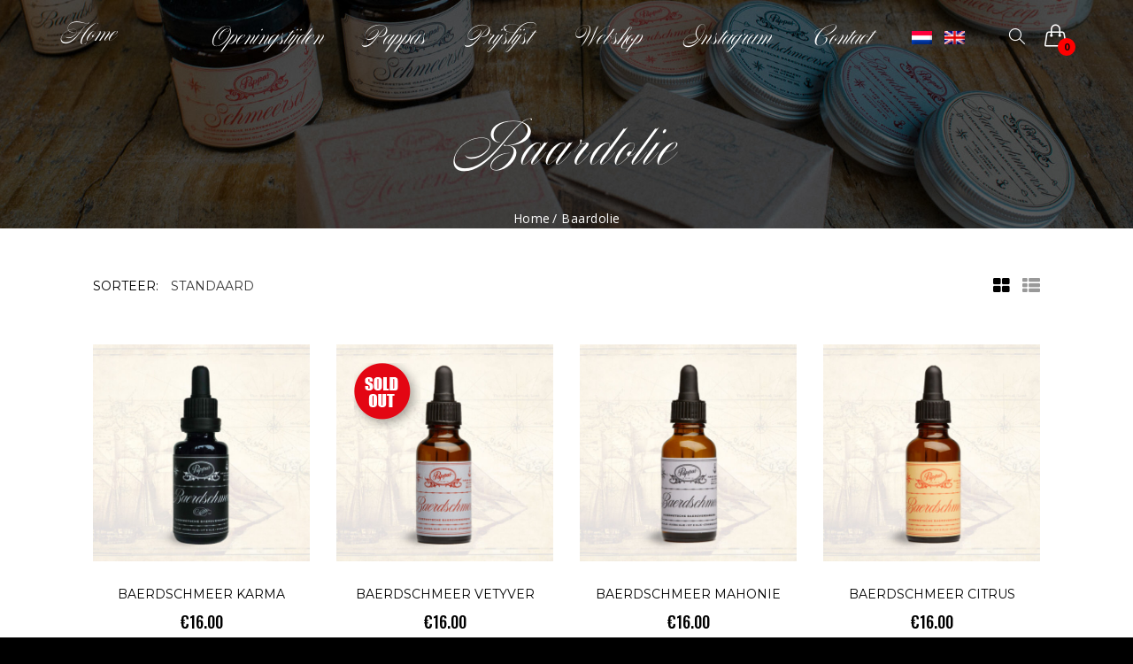

--- FILE ---
content_type: text/html; charset=UTF-8
request_url: https://pappas.nl/product-categorie/baardolie/
body_size: 203539
content:
<!DOCTYPE html>
<html lang="nl-NL"  class="responsive home-babershop">
<head>
     <meta charset="UTF-8">
     <meta name="viewport" content="width=device-width, initial-scale=1">
     <link rel="profile" href="https://gmpg.org/xfn/11">
     <link rel="pingback" href="https://pappas.nl/xmlrpc.php">
          				<script>document.documentElement.className = document.documentElement.className + ' yes-js js_active js'</script>
			<title>Baardolie &#8211; Pappas</title>
<meta name='robots' content='max-image-preview:large' />
	<style>img:is([sizes="auto" i], [sizes^="auto," i]) { contain-intrinsic-size: 3000px 1500px }</style>
	<link rel="alternate" hreflang="nl" href="https://pappas.nl/product-categorie/baardolie/" />
<link rel="alternate" hreflang="en" href="https://pappas.nl/en/product-categorie/baardolie-en/" />
<link rel="alternate" hreflang="x-default" href="https://pappas.nl/product-categorie/baardolie/" />
<link rel='dns-prefetch' href='//fonts.googleapis.com' />
<link rel="alternate" type="application/rss+xml" title="Pappas &raquo; feed" href="https://pappas.nl/feed/" />
<link rel="alternate" type="application/rss+xml" title="Pappas &raquo; reacties feed" href="https://pappas.nl/comments/feed/" />
<link rel="alternate" type="application/rss+xml" title="Pappas &raquo; Baardolie Categorie feed" href="https://pappas.nl/product-categorie/baardolie/feed/" />
<script type="text/javascript">
/* <![CDATA[ */
window._wpemojiSettings = {"baseUrl":"https:\/\/s.w.org\/images\/core\/emoji\/15.1.0\/72x72\/","ext":".png","svgUrl":"https:\/\/s.w.org\/images\/core\/emoji\/15.1.0\/svg\/","svgExt":".svg","source":{"concatemoji":"https:\/\/pappas.nl\/wp-includes\/js\/wp-emoji-release.min.js?ver=6.8.1"}};
/*! This file is auto-generated */
!function(i,n){var o,s,e;function c(e){try{var t={supportTests:e,timestamp:(new Date).valueOf()};sessionStorage.setItem(o,JSON.stringify(t))}catch(e){}}function p(e,t,n){e.clearRect(0,0,e.canvas.width,e.canvas.height),e.fillText(t,0,0);var t=new Uint32Array(e.getImageData(0,0,e.canvas.width,e.canvas.height).data),r=(e.clearRect(0,0,e.canvas.width,e.canvas.height),e.fillText(n,0,0),new Uint32Array(e.getImageData(0,0,e.canvas.width,e.canvas.height).data));return t.every(function(e,t){return e===r[t]})}function u(e,t,n){switch(t){case"flag":return n(e,"\ud83c\udff3\ufe0f\u200d\u26a7\ufe0f","\ud83c\udff3\ufe0f\u200b\u26a7\ufe0f")?!1:!n(e,"\ud83c\uddfa\ud83c\uddf3","\ud83c\uddfa\u200b\ud83c\uddf3")&&!n(e,"\ud83c\udff4\udb40\udc67\udb40\udc62\udb40\udc65\udb40\udc6e\udb40\udc67\udb40\udc7f","\ud83c\udff4\u200b\udb40\udc67\u200b\udb40\udc62\u200b\udb40\udc65\u200b\udb40\udc6e\u200b\udb40\udc67\u200b\udb40\udc7f");case"emoji":return!n(e,"\ud83d\udc26\u200d\ud83d\udd25","\ud83d\udc26\u200b\ud83d\udd25")}return!1}function f(e,t,n){var r="undefined"!=typeof WorkerGlobalScope&&self instanceof WorkerGlobalScope?new OffscreenCanvas(300,150):i.createElement("canvas"),a=r.getContext("2d",{willReadFrequently:!0}),o=(a.textBaseline="top",a.font="600 32px Arial",{});return e.forEach(function(e){o[e]=t(a,e,n)}),o}function t(e){var t=i.createElement("script");t.src=e,t.defer=!0,i.head.appendChild(t)}"undefined"!=typeof Promise&&(o="wpEmojiSettingsSupports",s=["flag","emoji"],n.supports={everything:!0,everythingExceptFlag:!0},e=new Promise(function(e){i.addEventListener("DOMContentLoaded",e,{once:!0})}),new Promise(function(t){var n=function(){try{var e=JSON.parse(sessionStorage.getItem(o));if("object"==typeof e&&"number"==typeof e.timestamp&&(new Date).valueOf()<e.timestamp+604800&&"object"==typeof e.supportTests)return e.supportTests}catch(e){}return null}();if(!n){if("undefined"!=typeof Worker&&"undefined"!=typeof OffscreenCanvas&&"undefined"!=typeof URL&&URL.createObjectURL&&"undefined"!=typeof Blob)try{var e="postMessage("+f.toString()+"("+[JSON.stringify(s),u.toString(),p.toString()].join(",")+"));",r=new Blob([e],{type:"text/javascript"}),a=new Worker(URL.createObjectURL(r),{name:"wpTestEmojiSupports"});return void(a.onmessage=function(e){c(n=e.data),a.terminate(),t(n)})}catch(e){}c(n=f(s,u,p))}t(n)}).then(function(e){for(var t in e)n.supports[t]=e[t],n.supports.everything=n.supports.everything&&n.supports[t],"flag"!==t&&(n.supports.everythingExceptFlag=n.supports.everythingExceptFlag&&n.supports[t]);n.supports.everythingExceptFlag=n.supports.everythingExceptFlag&&!n.supports.flag,n.DOMReady=!1,n.readyCallback=function(){n.DOMReady=!0}}).then(function(){return e}).then(function(){var e;n.supports.everything||(n.readyCallback(),(e=n.source||{}).concatemoji?t(e.concatemoji):e.wpemoji&&e.twemoji&&(t(e.twemoji),t(e.wpemoji)))}))}((window,document),window._wpemojiSettings);
/* ]]> */
</script>
<style id='wp-emoji-styles-inline-css' type='text/css'>

	img.wp-smiley, img.emoji {
		display: inline !important;
		border: none !important;
		box-shadow: none !important;
		height: 1em !important;
		width: 1em !important;
		margin: 0 0.07em !important;
		vertical-align: -0.1em !important;
		background: none !important;
		padding: 0 !important;
	}
</style>
<link rel='stylesheet' id='wp-block-library-css' href='https://pappas.nl/wp-includes/css/dist/block-library/style.min.css?ver=6.8.1' type='text/css' media='all' />
<style id='classic-theme-styles-inline-css' type='text/css'>
/*! This file is auto-generated */
.wp-block-button__link{color:#fff;background-color:#32373c;border-radius:9999px;box-shadow:none;text-decoration:none;padding:calc(.667em + 2px) calc(1.333em + 2px);font-size:1.125em}.wp-block-file__button{background:#32373c;color:#fff;text-decoration:none}
</style>
<link rel='stylesheet' id='yith-wcan-shortcodes-css' href='https://pappas.nl/wp-content/plugins/yith-woocommerce-ajax-navigation/assets/css/shortcodes.css?ver=5.10.0' type='text/css' media='all' />
<style id='yith-wcan-shortcodes-inline-css' type='text/css'>
:root{
	--yith-wcan-filters_colors_titles: #434343;
	--yith-wcan-filters_colors_background: #FFFFFF;
	--yith-wcan-filters_colors_accent: #A7144C;
	--yith-wcan-filters_colors_accent_r: 167;
	--yith-wcan-filters_colors_accent_g: 20;
	--yith-wcan-filters_colors_accent_b: 76;
	--yith-wcan-color_swatches_border_radius: 100%;
	--yith-wcan-color_swatches_size: 30px;
	--yith-wcan-labels_style_background: #FFFFFF;
	--yith-wcan-labels_style_background_hover: #A7144C;
	--yith-wcan-labels_style_background_active: #A7144C;
	--yith-wcan-labels_style_text: #434343;
	--yith-wcan-labels_style_text_hover: #FFFFFF;
	--yith-wcan-labels_style_text_active: #FFFFFF;
	--yith-wcan-anchors_style_text: #434343;
	--yith-wcan-anchors_style_text_hover: #A7144C;
	--yith-wcan-anchors_style_text_active: #A7144C;
}
</style>
<link rel='stylesheet' id='jquery-selectBox-css' href='https://pappas.nl/wp-content/plugins/yith-woocommerce-wishlist/assets/css/jquery.selectBox.css?ver=1.2.0' type='text/css' media='all' />
<link rel='stylesheet' id='woocommerce_prettyPhoto_css-css' href='//pappas.nl/wp-content/plugins/woocommerce/assets/css/prettyPhoto.css?ver=3.1.6' type='text/css' media='all' />
<link rel='stylesheet' id='yith-wcwl-main-css' href='https://pappas.nl/wp-content/plugins/yith-woocommerce-wishlist/assets/css/style.css?ver=4.5.0' type='text/css' media='all' />
<style id='yith-wcwl-main-inline-css' type='text/css'>
 :root { --rounded-corners-radius: 16px; --add-to-cart-rounded-corners-radius: 16px; --feedback-duration: 3s } 
 :root { --rounded-corners-radius: 16px; --add-to-cart-rounded-corners-radius: 16px; --feedback-duration: 3s } 
</style>
<style id='global-styles-inline-css' type='text/css'>
:root{--wp--preset--aspect-ratio--square: 1;--wp--preset--aspect-ratio--4-3: 4/3;--wp--preset--aspect-ratio--3-4: 3/4;--wp--preset--aspect-ratio--3-2: 3/2;--wp--preset--aspect-ratio--2-3: 2/3;--wp--preset--aspect-ratio--16-9: 16/9;--wp--preset--aspect-ratio--9-16: 9/16;--wp--preset--color--black: #000000;--wp--preset--color--cyan-bluish-gray: #abb8c3;--wp--preset--color--white: #ffffff;--wp--preset--color--pale-pink: #f78da7;--wp--preset--color--vivid-red: #cf2e2e;--wp--preset--color--luminous-vivid-orange: #ff6900;--wp--preset--color--luminous-vivid-amber: #fcb900;--wp--preset--color--light-green-cyan: #7bdcb5;--wp--preset--color--vivid-green-cyan: #00d084;--wp--preset--color--pale-cyan-blue: #8ed1fc;--wp--preset--color--vivid-cyan-blue: #0693e3;--wp--preset--color--vivid-purple: #9b51e0;--wp--preset--gradient--vivid-cyan-blue-to-vivid-purple: linear-gradient(135deg,rgba(6,147,227,1) 0%,rgb(155,81,224) 100%);--wp--preset--gradient--light-green-cyan-to-vivid-green-cyan: linear-gradient(135deg,rgb(122,220,180) 0%,rgb(0,208,130) 100%);--wp--preset--gradient--luminous-vivid-amber-to-luminous-vivid-orange: linear-gradient(135deg,rgba(252,185,0,1) 0%,rgba(255,105,0,1) 100%);--wp--preset--gradient--luminous-vivid-orange-to-vivid-red: linear-gradient(135deg,rgba(255,105,0,1) 0%,rgb(207,46,46) 100%);--wp--preset--gradient--very-light-gray-to-cyan-bluish-gray: linear-gradient(135deg,rgb(238,238,238) 0%,rgb(169,184,195) 100%);--wp--preset--gradient--cool-to-warm-spectrum: linear-gradient(135deg,rgb(74,234,220) 0%,rgb(151,120,209) 20%,rgb(207,42,186) 40%,rgb(238,44,130) 60%,rgb(251,105,98) 80%,rgb(254,248,76) 100%);--wp--preset--gradient--blush-light-purple: linear-gradient(135deg,rgb(255,206,236) 0%,rgb(152,150,240) 100%);--wp--preset--gradient--blush-bordeaux: linear-gradient(135deg,rgb(254,205,165) 0%,rgb(254,45,45) 50%,rgb(107,0,62) 100%);--wp--preset--gradient--luminous-dusk: linear-gradient(135deg,rgb(255,203,112) 0%,rgb(199,81,192) 50%,rgb(65,88,208) 100%);--wp--preset--gradient--pale-ocean: linear-gradient(135deg,rgb(255,245,203) 0%,rgb(182,227,212) 50%,rgb(51,167,181) 100%);--wp--preset--gradient--electric-grass: linear-gradient(135deg,rgb(202,248,128) 0%,rgb(113,206,126) 100%);--wp--preset--gradient--midnight: linear-gradient(135deg,rgb(2,3,129) 0%,rgb(40,116,252) 100%);--wp--preset--font-size--small: 13px;--wp--preset--font-size--medium: 20px;--wp--preset--font-size--large: 36px;--wp--preset--font-size--x-large: 42px;--wp--preset--spacing--20: 0.44rem;--wp--preset--spacing--30: 0.67rem;--wp--preset--spacing--40: 1rem;--wp--preset--spacing--50: 1.5rem;--wp--preset--spacing--60: 2.25rem;--wp--preset--spacing--70: 3.38rem;--wp--preset--spacing--80: 5.06rem;--wp--preset--shadow--natural: 6px 6px 9px rgba(0, 0, 0, 0.2);--wp--preset--shadow--deep: 12px 12px 50px rgba(0, 0, 0, 0.4);--wp--preset--shadow--sharp: 6px 6px 0px rgba(0, 0, 0, 0.2);--wp--preset--shadow--outlined: 6px 6px 0px -3px rgba(255, 255, 255, 1), 6px 6px rgba(0, 0, 0, 1);--wp--preset--shadow--crisp: 6px 6px 0px rgba(0, 0, 0, 1);}:where(.is-layout-flex){gap: 0.5em;}:where(.is-layout-grid){gap: 0.5em;}body .is-layout-flex{display: flex;}.is-layout-flex{flex-wrap: wrap;align-items: center;}.is-layout-flex > :is(*, div){margin: 0;}body .is-layout-grid{display: grid;}.is-layout-grid > :is(*, div){margin: 0;}:where(.wp-block-columns.is-layout-flex){gap: 2em;}:where(.wp-block-columns.is-layout-grid){gap: 2em;}:where(.wp-block-post-template.is-layout-flex){gap: 1.25em;}:where(.wp-block-post-template.is-layout-grid){gap: 1.25em;}.has-black-color{color: var(--wp--preset--color--black) !important;}.has-cyan-bluish-gray-color{color: var(--wp--preset--color--cyan-bluish-gray) !important;}.has-white-color{color: var(--wp--preset--color--white) !important;}.has-pale-pink-color{color: var(--wp--preset--color--pale-pink) !important;}.has-vivid-red-color{color: var(--wp--preset--color--vivid-red) !important;}.has-luminous-vivid-orange-color{color: var(--wp--preset--color--luminous-vivid-orange) !important;}.has-luminous-vivid-amber-color{color: var(--wp--preset--color--luminous-vivid-amber) !important;}.has-light-green-cyan-color{color: var(--wp--preset--color--light-green-cyan) !important;}.has-vivid-green-cyan-color{color: var(--wp--preset--color--vivid-green-cyan) !important;}.has-pale-cyan-blue-color{color: var(--wp--preset--color--pale-cyan-blue) !important;}.has-vivid-cyan-blue-color{color: var(--wp--preset--color--vivid-cyan-blue) !important;}.has-vivid-purple-color{color: var(--wp--preset--color--vivid-purple) !important;}.has-black-background-color{background-color: var(--wp--preset--color--black) !important;}.has-cyan-bluish-gray-background-color{background-color: var(--wp--preset--color--cyan-bluish-gray) !important;}.has-white-background-color{background-color: var(--wp--preset--color--white) !important;}.has-pale-pink-background-color{background-color: var(--wp--preset--color--pale-pink) !important;}.has-vivid-red-background-color{background-color: var(--wp--preset--color--vivid-red) !important;}.has-luminous-vivid-orange-background-color{background-color: var(--wp--preset--color--luminous-vivid-orange) !important;}.has-luminous-vivid-amber-background-color{background-color: var(--wp--preset--color--luminous-vivid-amber) !important;}.has-light-green-cyan-background-color{background-color: var(--wp--preset--color--light-green-cyan) !important;}.has-vivid-green-cyan-background-color{background-color: var(--wp--preset--color--vivid-green-cyan) !important;}.has-pale-cyan-blue-background-color{background-color: var(--wp--preset--color--pale-cyan-blue) !important;}.has-vivid-cyan-blue-background-color{background-color: var(--wp--preset--color--vivid-cyan-blue) !important;}.has-vivid-purple-background-color{background-color: var(--wp--preset--color--vivid-purple) !important;}.has-black-border-color{border-color: var(--wp--preset--color--black) !important;}.has-cyan-bluish-gray-border-color{border-color: var(--wp--preset--color--cyan-bluish-gray) !important;}.has-white-border-color{border-color: var(--wp--preset--color--white) !important;}.has-pale-pink-border-color{border-color: var(--wp--preset--color--pale-pink) !important;}.has-vivid-red-border-color{border-color: var(--wp--preset--color--vivid-red) !important;}.has-luminous-vivid-orange-border-color{border-color: var(--wp--preset--color--luminous-vivid-orange) !important;}.has-luminous-vivid-amber-border-color{border-color: var(--wp--preset--color--luminous-vivid-amber) !important;}.has-light-green-cyan-border-color{border-color: var(--wp--preset--color--light-green-cyan) !important;}.has-vivid-green-cyan-border-color{border-color: var(--wp--preset--color--vivid-green-cyan) !important;}.has-pale-cyan-blue-border-color{border-color: var(--wp--preset--color--pale-cyan-blue) !important;}.has-vivid-cyan-blue-border-color{border-color: var(--wp--preset--color--vivid-cyan-blue) !important;}.has-vivid-purple-border-color{border-color: var(--wp--preset--color--vivid-purple) !important;}.has-vivid-cyan-blue-to-vivid-purple-gradient-background{background: var(--wp--preset--gradient--vivid-cyan-blue-to-vivid-purple) !important;}.has-light-green-cyan-to-vivid-green-cyan-gradient-background{background: var(--wp--preset--gradient--light-green-cyan-to-vivid-green-cyan) !important;}.has-luminous-vivid-amber-to-luminous-vivid-orange-gradient-background{background: var(--wp--preset--gradient--luminous-vivid-amber-to-luminous-vivid-orange) !important;}.has-luminous-vivid-orange-to-vivid-red-gradient-background{background: var(--wp--preset--gradient--luminous-vivid-orange-to-vivid-red) !important;}.has-very-light-gray-to-cyan-bluish-gray-gradient-background{background: var(--wp--preset--gradient--very-light-gray-to-cyan-bluish-gray) !important;}.has-cool-to-warm-spectrum-gradient-background{background: var(--wp--preset--gradient--cool-to-warm-spectrum) !important;}.has-blush-light-purple-gradient-background{background: var(--wp--preset--gradient--blush-light-purple) !important;}.has-blush-bordeaux-gradient-background{background: var(--wp--preset--gradient--blush-bordeaux) !important;}.has-luminous-dusk-gradient-background{background: var(--wp--preset--gradient--luminous-dusk) !important;}.has-pale-ocean-gradient-background{background: var(--wp--preset--gradient--pale-ocean) !important;}.has-electric-grass-gradient-background{background: var(--wp--preset--gradient--electric-grass) !important;}.has-midnight-gradient-background{background: var(--wp--preset--gradient--midnight) !important;}.has-small-font-size{font-size: var(--wp--preset--font-size--small) !important;}.has-medium-font-size{font-size: var(--wp--preset--font-size--medium) !important;}.has-large-font-size{font-size: var(--wp--preset--font-size--large) !important;}.has-x-large-font-size{font-size: var(--wp--preset--font-size--x-large) !important;}
:where(.wp-block-post-template.is-layout-flex){gap: 1.25em;}:where(.wp-block-post-template.is-layout-grid){gap: 1.25em;}
:where(.wp-block-columns.is-layout-flex){gap: 2em;}:where(.wp-block-columns.is-layout-grid){gap: 2em;}
:root :where(.wp-block-pullquote){font-size: 1.5em;line-height: 1.6;}
</style>
<link rel='stylesheet' id='contact-form-7-css' href='https://pappas.nl/wp-content/plugins/contact-form-7/includes/css/styles.css?ver=6.1.3' type='text/css' media='all' />
<style id='contact-form-7-inline-css' type='text/css'>
.wpcf7 .wpcf7-recaptcha iframe {margin-bottom: 0;}.wpcf7 .wpcf7-recaptcha[data-align="center"] > div {margin: 0 auto;}.wpcf7 .wpcf7-recaptcha[data-align="right"] > div {margin: 0 0 0 auto;}
</style>
<link rel='stylesheet' id='rs-plugin-settings-css' href='https://pappas.nl/wp-content/plugins/revslider/public/assets/css/rs6.css?ver=6.2.23' type='text/css' media='all' />
<style id='rs-plugin-settings-inline-css' type='text/css'>
#rs-demo-id {}
</style>
<link rel='stylesheet' id='wpml-blocks-css' href='https://pappas.nl/wp-content/plugins/sitepress-multilingual-cms/dist/css/blocks/styles.css?ver=4.6.7' type='text/css' media='all' />
<style id='woocommerce-inline-inline-css' type='text/css'>
.woocommerce form .form-row .required { visibility: visible; }
</style>
<link rel='stylesheet' id='wpml-legacy-dropdown-0-css' href='https://pappas.nl/wp-content/plugins/sitepress-multilingual-cms/templates/language-switchers/legacy-dropdown/style.min.css?ver=1' type='text/css' media='all' />
<style id='wpml-legacy-dropdown-0-inline-css' type='text/css'>
.wpml-ls-statics-shortcode_actions, .wpml-ls-statics-shortcode_actions .wpml-ls-sub-menu, .wpml-ls-statics-shortcode_actions a {border-color:#cdcdcd;}.wpml-ls-statics-shortcode_actions a, .wpml-ls-statics-shortcode_actions .wpml-ls-sub-menu a, .wpml-ls-statics-shortcode_actions .wpml-ls-sub-menu a:link, .wpml-ls-statics-shortcode_actions li:not(.wpml-ls-current-language) .wpml-ls-link, .wpml-ls-statics-shortcode_actions li:not(.wpml-ls-current-language) .wpml-ls-link:link {color:#444444;background-color:#ffffff;}.wpml-ls-statics-shortcode_actions a, .wpml-ls-statics-shortcode_actions .wpml-ls-sub-menu a:hover,.wpml-ls-statics-shortcode_actions .wpml-ls-sub-menu a:focus, .wpml-ls-statics-shortcode_actions .wpml-ls-sub-menu a:link:hover, .wpml-ls-statics-shortcode_actions .wpml-ls-sub-menu a:link:focus {color:#000000;background-color:#eeeeee;}.wpml-ls-statics-shortcode_actions .wpml-ls-current-language > a {color:#444444;background-color:#ffffff;}.wpml-ls-statics-shortcode_actions .wpml-ls-current-language:hover>a, .wpml-ls-statics-shortcode_actions .wpml-ls-current-language>a:focus {color:#000000;background-color:#eeeeee;}
</style>
<link rel='stylesheet' id='wpml-menu-item-0-css' href='https://pappas.nl/wp-content/plugins/sitepress-multilingual-cms/templates/language-switchers/menu-item/style.min.css?ver=1' type='text/css' media='all' />
<link rel='stylesheet' id='cms-navigation-style-base-css' href='https://pappas.nl/wp-content/plugins/wpml-cms-nav/res/css/cms-navigation-base.css?ver=1.5.5' type='text/css' media='screen' />
<link rel='stylesheet' id='cms-navigation-style-css' href='https://pappas.nl/wp-content/plugins/wpml-cms-nav/res/css/cms-navigation.css?ver=1.5.5' type='text/css' media='screen' />
<link rel='stylesheet' id='brands-styles-css' href='https://pappas.nl/wp-content/plugins/woocommerce/assets/css/brands.css?ver=9.8.5' type='text/css' media='all' />
<link rel='stylesheet' id='epro-fonts-css' href='https://fonts.googleapis.com/css?family=Open+Sans%3A800%2C700%2C600%2C500%2C400%2C300%7CMontserrat%3A800%2C700%2C600%2C500%2C400%2C300%7COswald%3A800%2C700%2C600%2C500%2C400%2C300&#038;subset=latin%2Clatin-ext' type='text/css' media='all' />
<link rel='stylesheet' id='epro_bootstrap-css' href='https://pappas.nl/wp-content/themes/epro/css/bootstrap.css?ver=6.8.1' type='text/css' media='all' />
<link rel='stylesheet' id='epro_flag-icon-css' href='https://pappas.nl/wp-content/themes/epro/css/flag-icon.min.css?ver=6.8.1' type='text/css' media='all' />
<link rel='stylesheet' id='epro_animate-css' href='https://pappas.nl/wp-content/themes/epro/css/animate.css?ver=6.8.1' type='text/css' media='all' />
<link rel='stylesheet' id='epro_eleganticons-css' href='https://pappas.nl/wp-content/themes/epro/css/eleganticons.css?ver=6.8.1' type='text/css' media='all' />
<link rel='stylesheet' id='epro_simple-line-icons-css' href='https://pappas.nl/wp-content/themes/epro/css/simple-line-icons.css?ver=6.8.1' type='text/css' media='all' />
<link rel='stylesheet' id='epro_jquery-vegas-css' href='https://pappas.nl/wp-content/themes/epro/css/jquery.vegas.css?ver=6.8.1' type='text/css' media='all' />
<link rel='stylesheet' id='epro_jqueryui-css' href='https://pappas.nl/wp-content/themes/epro/css/jquery-ui.min.css?ver=6.8.1' type='text/css' media='all' />
<link rel='stylesheet' id='epro_slider-css' href='https://pappas.nl/wp-content/themes/epro/css/slider.css?ver=6.8.1' type='text/css' media='all' />
<link rel='stylesheet' id='epro_menu-css' href='https://pappas.nl/wp-content/themes/epro/css/menu.css?ver=6.8.1' type='text/css' media='all' />
<link rel='stylesheet' id='epro_yith-css' href='https://pappas.nl/wp-content/themes/epro/css/yith.css?ver=6.8.1' type='text/css' media='all' />
<link rel='stylesheet' id='epro_icheck-css' href='https://pappas.nl/wp-content/themes/epro/css/icheck.css?ver=6.8.1' type='text/css' media='all' />
<link rel='stylesheet' id='epro_fullPage-css' href='https://pappas.nl/wp-content/themes/epro/css/jquery.fullPage.css?ver=6.8.1' type='text/css' media='all' />
<link rel='stylesheet' id='epro_magnific-popup-css' href='https://pappas.nl/wp-content/themes/epro/css/magnific-popup.css?ver=6.8.1' type='text/css' media='all' />
<link rel='stylesheet' id='epro_owl.carousel-css' href='https://pappas.nl/wp-content/themes/epro/css/owl.carousel.css?ver=6.8.1' type='text/css' media='all' />
<link rel='stylesheet' id='epro_filter_product-css' href='https://pappas.nl/wp-content/themes/epro/css/filter_product.css?ver=6.8.1' type='text/css' media='all' />
<link rel='stylesheet' id='epro_awesome-css' href='https://pappas.nl/wp-content/themes/epro/css/font-awesome.min.css?ver=6.8.1' type='text/css' media='all' />
<link rel='stylesheet' id='epro_blog-css' href='https://pappas.nl/wp-content/themes/epro/css/blog/blog.css?ver=6.8.1' type='text/css' media='all' />
<link rel='stylesheet' id='epro_blog-article-css' href='https://pappas.nl/wp-content/themes/epro/css/blog/article.css?ver=6.8.1' type='text/css' media='all' />
<link rel='stylesheet' id='epro_style-css' href='https://pappas.nl/wp-content/themes/epro/style.css?ver=6.8.1' type='text/css' media='all' />
<link rel='stylesheet' id='epro_stylesheet-css' href='https://pappas.nl/wp-content/themes/epro/css/stylesheet.css?ver=6.8.1' type='text/css' media='all' />
<link rel='stylesheet' id='epro_multiscroll-css' href='https://pappas.nl/wp-content/themes/epro/css/jquery.multiscroll.css?ver=6.8.1' type='text/css' media='all' />
<link rel='stylesheet' id='epro_woocommerce-css' href='https://pappas.nl/wp-content/themes/epro/css/woocommerce.css?ver=6.8.1' type='text/css' media='all' />
<link rel='stylesheet' id='epro_responsive-css' href='https://pappas.nl/wp-content/themes/epro/css/responsive.css?ver=6.8.1' type='text/css' media='all' />
<link rel='stylesheet' id='epro_js_composer-css' href='https://pappas.nl/wp-content/themes/epro/css/js_composer.css?ver=6.8.1' type='text/css' media='all' />
<link rel='stylesheet' id='epro-style-css' href='https://pappas.nl/wp-content/themes/epro-child/style.css?ver=6.8.1' type='text/css' media='all' />
<link rel='stylesheet' id='jquery-fixedheadertable-style-css' href='https://pappas.nl/wp-content/plugins/yith-woocommerce-compare/assets/css/jquery.dataTables.css?ver=1.10.18' type='text/css' media='all' />
<link rel='stylesheet' id='yith_woocompare_page-css' href='https://pappas.nl/wp-content/plugins/yith-woocommerce-compare/assets/css/compare.css?ver=3.1.0' type='text/css' media='all' />
<link rel='stylesheet' id='yith-woocompare-widget-css' href='https://pappas.nl/wp-content/plugins/yith-woocommerce-compare/assets/css/widget.css?ver=3.1.0' type='text/css' media='all' />
<link rel='stylesheet' id='styles-child-css' href='https://pappas.nl/wp-content/themes/epro/style.css?ver=6.8.1' type='text/css' media='all' />
<script type="text/template" id="tmpl-variation-template">
    <div class="woocommerce-variation-description">
        {{{ data.variation.variation_description }}}
    </div>

    <div class="woocommerce-variation-price">
        {{{ data.variation.price_html }}}
    </div>

    <div class="woocommerce-variation-availability">
        {{{ data.variation.availability_html }}}
    </div>
</script>
<script type="text/template" id="tmpl-unavailable-variation-template">
    <p>Dit product is niet beschikbaar. Kies een andere combinatie.</p>
</script>
<script type="text/javascript" src="https://pappas.nl/wp-includes/js/jquery/jquery.min.js?ver=3.7.1" id="jquery-core-js"></script>
<script type="text/javascript" src="https://pappas.nl/wp-includes/js/jquery/jquery-migrate.min.js?ver=3.4.1" id="jquery-migrate-js"></script>
<script type="text/javascript" src="https://pappas.nl/wp-content/plugins/revslider/public/assets/js/rbtools.min.js?ver=6.2.23" id="tp-tools-js"></script>
<script type="text/javascript" src="https://pappas.nl/wp-content/plugins/revslider/public/assets/js/rs6.min.js?ver=6.2.23" id="revmin-js"></script>
<script type="text/javascript" src="https://pappas.nl/wp-content/plugins/woocommerce/assets/js/jquery-blockui/jquery.blockUI.min.js?ver=2.7.0-wc.9.8.5" id="jquery-blockui-js" data-wp-strategy="defer"></script>
<script type="text/javascript" id="wc-add-to-cart-js-extra">
/* <![CDATA[ */
var wc_add_to_cart_params = {"ajax_url":"\/wp-admin\/admin-ajax.php","wc_ajax_url":"\/?wc-ajax=%%endpoint%%","i18n_view_cart":"Bekijk winkelwagen","cart_url":"https:\/\/pappas.nl\/cart\/","is_cart":"","cart_redirect_after_add":"yes"};
/* ]]> */
</script>
<script type="text/javascript" src="https://pappas.nl/wp-content/plugins/woocommerce/assets/js/frontend/add-to-cart.min.js?ver=9.8.5" id="wc-add-to-cart-js" data-wp-strategy="defer"></script>
<script type="text/javascript" src="https://pappas.nl/wp-content/plugins/woocommerce/assets/js/js-cookie/js.cookie.min.js?ver=2.1.4-wc.9.8.5" id="js-cookie-js" defer="defer" data-wp-strategy="defer"></script>
<script type="text/javascript" id="woocommerce-js-extra">
/* <![CDATA[ */
var woocommerce_params = {"ajax_url":"\/wp-admin\/admin-ajax.php","wc_ajax_url":"\/?wc-ajax=%%endpoint%%","i18n_password_show":"Wachtwoord weergeven","i18n_password_hide":"Wachtwoord verbergen"};
/* ]]> */
</script>
<script type="text/javascript" src="https://pappas.nl/wp-content/plugins/woocommerce/assets/js/frontend/woocommerce.min.js?ver=9.8.5" id="woocommerce-js" defer="defer" data-wp-strategy="defer"></script>
<script type="text/javascript" src="https://pappas.nl/wp-content/plugins/sitepress-multilingual-cms/templates/language-switchers/legacy-dropdown/script.min.js?ver=1" id="wpml-legacy-dropdown-0-js"></script>
<script type="text/javascript" src="https://pappas.nl/wp-content/plugins/js_composer/assets/js/vendors/woocommerce-add-to-cart.js?ver=8.4.1" id="vc_woocommerce-add-to-cart-js-js"></script>
<script type="text/javascript" src="https://pappas.nl/wp-includes/js/underscore.min.js?ver=1.13.7" id="underscore-js"></script>
<script type="text/javascript" id="wp-util-js-extra">
/* <![CDATA[ */
var _wpUtilSettings = {"ajax":{"url":"\/wp-admin\/admin-ajax.php"}};
/* ]]> */
</script>
<script type="text/javascript" src="https://pappas.nl/wp-includes/js/wp-util.min.js?ver=6.8.1" id="wp-util-js"></script>
<script type="text/javascript" id="wc-add-to-cart-variation-js-extra">
/* <![CDATA[ */
var wc_add_to_cart_variation_params = {"wc_ajax_url":"\/?wc-ajax=%%endpoint%%","i18n_no_matching_variations_text":"Geen producten gevonden. Kies een andere combinatie.","i18n_make_a_selection_text":"Selecteer enkele productopties voordat je dit product aan je winkelwagen toevoegt.","i18n_unavailable_text":"Dit product is niet beschikbaar. Kies een andere combinatie.","i18n_reset_alert_text":"Je selectie is opnieuw ingesteld. Selecteer eerst product-opties alvorens dit product in de winkelmand te plaatsen."};
/* ]]> */
</script>
<script type="text/javascript" src="https://pappas.nl/wp-content/plugins/woocommerce/assets/js/frontend/add-to-cart-variation.min.js?ver=9.8.5" id="wc-add-to-cart-variation-js" defer="defer" data-wp-strategy="defer"></script>
<script></script><link rel="https://api.w.org/" href="https://pappas.nl/wp-json/" /><link rel="alternate" title="JSON" type="application/json" href="https://pappas.nl/wp-json/wp/v2/product_cat/73" /><link rel="EditURI" type="application/rsd+xml" title="RSD" href="https://pappas.nl/xmlrpc.php?rsd" />
<meta name="generator" content="WordPress 6.8.1" />
<meta name="generator" content="WooCommerce 9.8.5" />
<!-- start Simple Custom CSS and JS -->
<style type="text/css">
html {
    background: #000;
}
.payment_box.payment_method_mollie_wc_gateway_ideal {
	display: none !important;
}
.breadcrumb .container h1 { 
    -webkit-font-smoothing: antialiased;
    -moz-osx-font-smoothing: grayscale;
}
.soldoutAr {
  position: absolute;
	background: url(https://pappas.nl/wp-content/uploads/soldout-icon-small.png) no-repeat;
	top: 70px;
	left: 20px;
	height: 75px;
	width: 75px;
  text-indent: -10000px;
}
.soldoutSi{
    position: absolute;
    top: -325px;
    left: 28px;
    background: url(https://pappas.nl/wp-content/uploads/soldout-icon-big.png) no-repeat;
    height: 115px;
    width: 115px;
  text-indent: -10000px;
}

.main-content {
    background: #fff;
    z-index: 10;
    position: relative;
}
.footer .pattern {
	padding: 20px 0;
	color: #DD3333;
	text-align: center;
}
nav.woocommerce-pagination {
    margin-bottom: 10px;
}
.contactRow .wpcf7-text {
    margin-bottom: 25px;
    max-width: 100%;
}
.contactRow .wpcf7-textarea {
    width: 100%;
}
.contactRow .wpcf7-submit {
    background: #cb121e !important;
    border-color: #b31a24 !important;
    color: #ffffff !important;
    display: table;
    font-weight: bold;
    margin: 25px auto 0;
}
.contactRow .wpcf7-submit:hover {
    background: #ff0000 !important;
}

.contactRow .wpcf7-form-control {
    background: #000000b3;
    color: #fff;
    border-color: #0003;
    border-radius: 6px;
}
.contactRow .wpcf7-form-control:focus {
    border-color: #d53737b3;
}

.contactRow .wpcf7-textarea {
    height: 150px;
}
.homeFooter p {
    color: #eeeeee;
    font-size: 25px;
    font-weight: bold;
    text-transform: uppercase;
}

.copyright {
    display:none;
}
footer a, body#fullPageBG footer a {
	color: #DD3333;
}
.slider-header {
    background: rgba(0, 0, 0, 0.5) none repeat scroll 0 0;
}
header, .sticky-header, .sticky-bg.sticky-header, .sticky-search .quick-search, .sticky-search .quick-search .form-search input.input-text {
    background: rgba(0, 0, 0, 0.5) none repeat scroll 0 0;
}
.content-area .entry-footer {
    margin-bottom: 0;
}
.contactInfoCol .fa {
    font-size: 35px;
}
.contactInfoCol .wpb_wrapper {
    text-align: center;
}


.header-type-7 .breadcrumb .with-other-image .container {
    padding-top: 50px;
    padding-bottom: 0;
}
.contactRow  .wpcf7-form-control-wrap {
    z-index: 9999 !important;
}
footer {
    font-size: 11px;
}


.barber-home-boxes .item .item .product, .barber-home-boxes .product {
    left: 0;
    right: 0;
    background: #414141;
    bottom: 0;
    padding: 8px 22px;
    text-align: right;
}
.barber-home-boxes .product {
    background: #000000b3!important;
 } 
 .barber-home-boxes > .item .feature-content.style-2 .section-title {
    font-size: 36px;
  } 
h3.fudduFont {
    font-family: Nautica;
    font-size: 71px;
    text-shadow: 0px 12px 6px #000;
}
.barber-home-boxes .item .item .product a, .barber-home-boxes .product .name a {
    color: #ff0000;
    font-size: 22px;
    text-transform: capitalize;
}
.barber-home-boxes .product .price, .barber-home-boxes .product .price {
    color: #fff;
    line-height: 1.4;
    padding: 0;
}
h2.textShadowHome {
    color: #ffffff;
    font-family: open sans;
    font-size: 35px;
    font-weight: 600;
    letter-spacing: 3px;
    margin-top: 40px;
    opacity: 1;
    padding: 0 3%;
    text-shadow: 0 12px 6px #000000;
    text-transform: none;
}
.homeBannerTxt h3 {
    color: #F8D88B;
    font-size: 35px;
    text-shadow: 0px 12px 6px #000;
    letter-spacing: 1px;
    margin-top: 40px;
    opacity: .8;
}
.barber-button.homeBttn:hover {
    color: #f4f4f4 !important;
    border: 1px solid #e61818;
    background: #e61818 !important;
}
.barber-button.homeBttn {
    background: #ff0000;
    border-color: #e61818;
    padding: 15px 30px;
    line-height: 1;
    height: auto;
}
.barber-button.homeBttn {
    margin-top: 20px;
	margin-bottom: 10px;
}
.barber-home-boxes .item.specialW .feature-content {
    top: 30%!important;
}

.product-filter .list-options .sort {
    color: #000000;
}


.priceOnImg {
    position: relative !important;
}
.fourPriceText {
    margin-top: -106px;
    width: 100%;
    position: absolute;
}
.fourPriceText .wpb_wrapper {
    text-align: right;
    padding: 15px 25px;
    background: #000 !important;
    border-top: 1px solid #0006;
  opacity:.85;
}
.fourPriceText h3 {
    font-size: 22px;
    line-height: 1;
    margin: 0;
    padding: 0;
}
.fourPriceText a {
    color: #ff0000 !important;
    transition: all .5s ease;
}
.fourPriceText a:hover {
    color: #f9e9e9 !important;
}
.fourPrice {
    color: #fff;
    font-size: 30px;
}


.vc_empty_space.halfBottomRightSpace {
    height: 300px !important;
}
.halftBottomRightText h2.section-title {
    color: #fff;
}

.homeBannerTxt, .halftBottomRightText {
    text-align: center;
}

.halfHalfRightCol .vc_column-inner, .halfBottomRightCol .vc_column-inner {
    background-size: cover;
    background-position: center;
}

.inner-page.main-content .pattern > .container, .standard-body .inner-page.main-content .pattern > .container {
    padding-bottom: 0 !important;
}
.footyer {
    padding: 25px 0px 25px 0px;
}
.halftBottomRightText .section-title {
    font-size: 35px;
}
.single-product .product-info .product-name {
    font-size: 26px;
}
.breadcrumb .container h1 {
    font-weight: normal !important;
    color: #fff;
}
body.post-type-archive-product .breadcrumb .container h1 {
    color: #000;
}
.logo-sticky a img {
    display: none;
}
.wpml-ls-menu-item .wpml-ls-flag {
	width: 23px;
	height: 15px;
}
.sticky-icon-group .settings {
	display: none;
}
.footer .pattern a:hover {
    color: #fff;
}
.footer .pattern a {
    color: #DD3333;
}
div.wpcf7-validation-errors, div.wpcf7-acceptance-missing, div.wpcf7-mail-sent-ok{
	border: 2px solid #ff0000;
	color: #fff;
}
.contactRow .wpcf7-form-control.wpcf7-recaptcha {
	background: none;
	margin-top: 25px;
}
.contactRow .wpcf7-form-control.wpcf7-recaptcha > div {
	margin: 0 auto;
}
.wpcf7 form.invalid .wpcf7-response-output, .wpcf7 form.unaccepted .wpcf7-response-output {
	border-color: #ff0000;
	color: #fff;
}
@media (min-width:768px) and (max-width: 1140px) {
.soldoutSi {
	top: -27vw;
}
}

@media (min-width:768px) and (max-width: 1300px) {
h2.textShadowHome {
    font-size: 22px;
}
h2.textShadowHome.one {
	margin-top: 70px;
}
  .homeBannerTxt h3 {
	font-size: 26px;
	margin-top: 15px;
}

}
@media (max-width: 991px) {
 .responsive .header-type-5 header .slider-header { background: #1e1e1e; }
 h2.textShadowHome {
    font-size: 20px;
}
}
@media (min-width:768px) and (max-width: 1250px){
  header .sticky-header.is-sticky ul.megamenu > li {
	margin: 0 12px;
}
  .logo-sticky a::before, ul.megamenu > li > a {
	font-size: 24px;
}
}
@media (min-width:768px){
.contactRow .vc_col-sm-6 {
    display: flex;
    flex-direction: column;
    align-self: center;
}
.contactRow {
    display: flex;
}
}
@media (max-width:767px) {
.responsive .single-product  .breadcrumb .background {
	background-image: url(https://pappas.nl/wp-content/uploads/headers-banners-1920x976px-4.jpg) !important;
  background-position: top center!important;
  background-size: cover!important;
}
h2.textShadowHome {
    font-size: 18px;
}
.homeBannerTxt h3 {
    font-size: 25px;
}
.barber-button {
    margin: 25px 0 10px;
	}
.breadcrumb {
    top: 180px;
}
h2.textShadowHome {
    margin-top: 40px;
}
h2.textShadowHome.one {
    margin-top: 90px;
}
  .soldoutSi {
	top: -90vw;
}
}

</style>
<!-- end Simple Custom CSS and JS -->
<meta name="generator" content="Redux 4.5.7" /><meta name="generator" content="WPML ver:4.6.7 stt:38,1;" />
	<noscript><style>.woocommerce-product-gallery{ opacity: 1 !important; }</style></noscript>
	<meta name="generator" content="Powered by WPBakery Page Builder - drag and drop page builder for WordPress."/>
<meta name="generator" content="Powered by Slider Revolution 6.2.23 - responsive, Mobile-Friendly Slider Plugin for WordPress with comfortable drag and drop interface." />
<script type="text/javascript">function setREVStartSize(e){
			//window.requestAnimationFrame(function() {				 
				window.RSIW = window.RSIW===undefined ? window.innerWidth : window.RSIW;	
				window.RSIH = window.RSIH===undefined ? window.innerHeight : window.RSIH;	
				try {								
					var pw = document.getElementById(e.c).parentNode.offsetWidth,
						newh;
					pw = pw===0 || isNaN(pw) ? window.RSIW : pw;
					e.tabw = e.tabw===undefined ? 0 : parseInt(e.tabw);
					e.thumbw = e.thumbw===undefined ? 0 : parseInt(e.thumbw);
					e.tabh = e.tabh===undefined ? 0 : parseInt(e.tabh);
					e.thumbh = e.thumbh===undefined ? 0 : parseInt(e.thumbh);
					e.tabhide = e.tabhide===undefined ? 0 : parseInt(e.tabhide);
					e.thumbhide = e.thumbhide===undefined ? 0 : parseInt(e.thumbhide);
					e.mh = e.mh===undefined || e.mh=="" || e.mh==="auto" ? 0 : parseInt(e.mh,0);		
					if(e.layout==="fullscreen" || e.l==="fullscreen") 						
						newh = Math.max(e.mh,window.RSIH);					
					else{					
						e.gw = Array.isArray(e.gw) ? e.gw : [e.gw];
						for (var i in e.rl) if (e.gw[i]===undefined || e.gw[i]===0) e.gw[i] = e.gw[i-1];					
						e.gh = e.el===undefined || e.el==="" || (Array.isArray(e.el) && e.el.length==0)? e.gh : e.el;
						e.gh = Array.isArray(e.gh) ? e.gh : [e.gh];
						for (var i in e.rl) if (e.gh[i]===undefined || e.gh[i]===0) e.gh[i] = e.gh[i-1];
											
						var nl = new Array(e.rl.length),
							ix = 0,						
							sl;					
						e.tabw = e.tabhide>=pw ? 0 : e.tabw;
						e.thumbw = e.thumbhide>=pw ? 0 : e.thumbw;
						e.tabh = e.tabhide>=pw ? 0 : e.tabh;
						e.thumbh = e.thumbhide>=pw ? 0 : e.thumbh;					
						for (var i in e.rl) nl[i] = e.rl[i]<window.RSIW ? 0 : e.rl[i];
						sl = nl[0];									
						for (var i in nl) if (sl>nl[i] && nl[i]>0) { sl = nl[i]; ix=i;}															
						var m = pw>(e.gw[ix]+e.tabw+e.thumbw) ? 1 : (pw-(e.tabw+e.thumbw)) / (e.gw[ix]);					
						newh =  (e.gh[ix] * m) + (e.tabh + e.thumbh);
					}				
					if(window.rs_init_css===undefined) window.rs_init_css = document.head.appendChild(document.createElement("style"));					
					document.getElementById(e.c).height = newh+"px";
					window.rs_init_css.innerHTML += "#"+e.c+"_wrapper { height: "+newh+"px }";				
				} catch(e){
					console.log("Failure at Presize of Slider:" + e)
				}					   
			//});
		  };</script>
<style id="epro_options-dynamic-css" title="dynamic-css" class="redux-options-output">.site-title{color:#1e1e1e;}.site-title{color:#ffffff;}.site-title{color:#ffffff;}.site-title{color:#ffffff;}.site-title{color:#ffffff;}.site-title{color:#ff0000;}.site-title{color:#0c0c0c;}.site-title{color:#ffffff;}.site-title{color:#ffffff;}.site-title{color:#ffffff;}.site-title{color:#ffffff;}.site-title{color:#ffffff;}.site-title{color:#ffffff;}</style>     <!-- JS -->
     <script type="text/javascript">
         var responsive_design = 'yes';
     </script>
     
    <style type="text/css">
    
					
				
		
		
				
		


        header,
    .sticky-header,
    .sticky-bg.sticky-header,
    .sticky-search .quick-search,
    .sticky-search .quick-search .form-search input.input-text {
        background: #1e1e1e;
    }

    .only-sticky-header {
        border: none;
    }

    @media (max-width: 991px) {
        .responsive .megamenu-wrapper {
            background: #1e1e1e !important;
        }
    }
    
        .header,
    .sticky-search .quick-search .form-search input#search2 {
        color: #ffffff;
    }

    
        .header a {
        color: #ffffff;
    }
    
        .header a:hover {
        color: #ffffff;
    }
    
    
    
    
    
    

        .sticky-search > i,
    .sticky-search .quick-search .icon_close {
        color: #ffffff;
    }
    
        .sticky-cart .typo-icon-ajaxcart .typo-cart-label .print {
        background: #ff0000;
    }
    

        .sticky-cart .typo-icon-ajaxcart .typo-cart-label .print {
        color: #0c0c0c;
        font-weight: bold;
    }
    
        .sticky-cart .typo-icon-ajaxcart .icon-cart i {
        color: #ffffff;
    }
    

        .settings > i,
    .settings > i:hover {
        color: #ffffff !important;
    }
    
        .settings > i:hover {
        color: #ffffff !important;
    }
    
        ul.megamenu > li > a,
    ul.megamenu > li.with-sub-menu > a:after,
    .responsive ul.megamenu > li.with-sub-menu .open-menu,
    .responsive ul.megamenu > li.with-sub-menu .close-menu {
        color: #ffffff;
    }

    .megamenuToogle-wrapper .container > div span {
        background: #ffffff;
    }
    
        ul.megamenu > li > a:hover,
    ul.megamenu > li.active > a,
    ul.megamenu > li.home > a,
    ul.megamenu > li:hover > a {
        color: #ffffff;
    }
    
        .breadcrumb .container h1,
    .breadcrumb .container ul a,
    .breadcrumb .container ul a:hover,
    .breadcrumb .container ul li:before,
    .breadcrumb .container ul li:last-child a,
    .breadcrumb .container ul li:last-child{
        color: #ffffff;
    }
    
    		
				
				
				
				
		
	
        
	</style>

<style type="text/css">
    .standard-body .full-width .container {
        max-width: 1170px;
            }
    .standard-body .full-width .container .container {
        max-width: none;
    }

    .standard-body .fixed .background,
    .main-fixed {
        max-width: 1130px;
            }
</style>

<style type="text/css">
 ul.megamenu  li .sub-menu > .content {
 -webkit-transition: all 200ms ease-out !important;
 -moz-transition: all 200ms ease-out !important;
 -o-transition: all 200ms ease-out !important;
 -ms-transition: all 200ms ease-out !important;
 transition: all 200ms ease-out !important;
}
</style>

<style type="text/css">
    .breadcrumb .container h1 { 
    -webkit-font-smoothing: antialiased;
    -moz-osx-font-smoothing: grayscale;
}

.main-content {
    background: #fff;
    z-index: 10;
    position: relative;
}

@media (max-width: 991px) {
 .responsive .header-type-5 header .slider-header { background: #1e1e1e; }
}</style>
<noscript><style> .wpb_animate_when_almost_visible { opacity: 1; }</style></noscript></head>

<body data-rsssl=1 class="archive tax-product_cat term-baardolie term-73 wp-theme-epro wp-child-theme-epro-child header-type-7 product_baerdschmeer-karma theme-epro woocommerce woocommerce-page woocommerce-no-js yith-wcan-free wpb-js-composer js-comp-ver-8.4.1 vc_responsive" >





    
<div class="standard-body">
	<div id="main" class="">
        <!-- HEADER
================================================== -->

    <div class="sticky-header is-sticky">
        <div class="wrap">
            <div class="standard-body">
                <div class="full-width">
                    <div class="container"><div style="position: relative">
                            <div class="logo-sticky">
                                <a href="https://pappas.nl/" title="Pappas - Barbershop in Utrecht" rel="home">
                                <span>
                                <img src="https://pappas.nl/wp-content/uploads/logo-main.png" alt="Pappas"/>                                </span>
                                </a>
                            </div>
                            <div class="sticky-icon-group">
                                <div class="sticky-search">
                                    <i class="icon-magnifier"></i>
                                    <div class="quick-search">
                                        <form class="form-search" action="https://pappas.nl/">
                                            <input id="search2" type="text" name="s" value="" class="input-text" maxlength="128" placeholder="Search" autocomplete="off">
                                            <button type="submit" title="Search" class="button-search"><span><i aria-hidden="true" class="icon_search"></i></span></button>
                                        </form>
                                        <i aria-hidden="true" class="icon_close"></i>
                                    </div>
                                </div>

                                <div class="sticky-cart">
                                            <div class="block-content cart-content typo-top-cart">
            <div class="typo-maincart">
                <div class="typo-cart">
                    <div class="typo-icon-ajaxcart">
                        <a class="typo-cart-label" href="https://pappas.nl/cart/">
                            <span class="icon-cart"><i class="icon-handbag icons"></i></span>
                            <span class="print">
                                  <span class="items total_item_ajax">
                                       <span class="qty-cart">0</span>
                                       <span>item(s)</span>
                                  </span>

                                  <span>-</span>
                                  <span>
                                       <span class="price total_price_ajax"><span class="total_price"><span class="woocommerce-Price-amount amount"><bdi><span class="woocommerce-Price-currencySymbol">&euro;</span>0.00</bdi></span></span></span>
                                  </span>
                             </span>
                            <span class="icon-dropdown"><i class="fa fa-angle-down"></i></span>
                        </a>
                    </div>
                    <div class="ajaxcart mini-cart-info cart_content"><div class="cart_content_ajax">
                            <div class="ajax-over ajaxcart-scrollbar">
                                <div class="typo-ajax-container">
                                                                            <p class="no-items-in-cart">Geen producten in de winkelwagen. </p>
                                                                    </div>
                            </div>
                        </div>
                    </div>
                </div>
            </div>
        </div>
                                        </div>

                                <div class="settings">
                                    <i class="icon-settings"></i>
                                    <div class="settings-inner">
                                        <div class="setting-content">
                                                                                            <div class="setting-language">
                                                    <div class="title">Select language</div>
                                                            <div class="language_form">
            <div class="language-desktop">
                <div class="language-topbar">
                    <div class="lang-curr">
                        <a class="title"><span class="menu-icon glyphicon flag-icon flag-icon-nl"></span>Nederlands<i class="fa fa-angle-down"></i></a>
                    </div>

                    <div class="lang-list">

                        <ul id="menu-lang-switcher" class="clearfix"><li class="active menu-item menu-item-type-custom menu-item-object-custom"><a title="English" href="#"><span class="menu-icon glyphicon flag-icon flag-icon-gb"></span><span class="menu-label">English</span></a></li>
<li class="active menu-item menu-item-type-custom menu-item-object-custom"><a title="English" href="#"><span class="menu-icon glyphicon flag-icon flag-icon-gb"></span><span class="menu-label">English</span></a></li>
<li class="active menu-item menu-item-type-custom menu-item-object-custom"><a title="English" href="#"><span class="menu-icon glyphicon flag-icon flag-icon-gb"></span><span class="menu-label">English</span></a></li>
<li class="active menu-item menu-item-type-custom menu-item-object-custom"><a title="English" href="#"><span class="menu-icon glyphicon flag-icon flag-icon-gb"></span><span class="menu-label">English</span></a></li>
<li class="active menu-item menu-item-type-custom menu-item-object-custom"><a title="English" href="#"><span class="menu-icon glyphicon flag-icon flag-icon-gb"></span><span class="menu-label">English</span></a></li>
<li class="active menu-item menu-item-type-custom menu-item-object-custom"><a title="English" href="#"><span class="menu-icon glyphicon flag-icon flag-icon-gb"></span><span class="menu-label">English</span></a></li>
<li class="menu-item menu-item-type-custom menu-item-object-custom"><a title="Polish" href="#"><span class="menu-icon glyphicon flag-icon flag-icon-pl"></span><span class="menu-label">Polish</span></a></li>
<li class="menu-item menu-item-type-custom menu-item-object-custom"><a title="Polish" href="#"><span class="menu-icon glyphicon flag-icon flag-icon-pl"></span><span class="menu-label">Polish</span></a></li>
<li class="menu-item menu-item-type-custom menu-item-object-custom"><a title="Polish" href="#"><span class="menu-icon glyphicon flag-icon flag-icon-pl"></span><span class="menu-label">Polish</span></a></li>
<li class="menu-item menu-item-type-custom menu-item-object-custom"><a title="Polish" href="#"><span class="menu-icon glyphicon flag-icon flag-icon-pl"></span><span class="menu-label">Polish</span></a></li>
<li class="menu-item menu-item-type-custom menu-item-object-custom"><a title="Polish" href="#"><span class="menu-icon glyphicon flag-icon flag-icon-pl"></span><span class="menu-label">Polish</span></a></li>
<li class="menu-item menu-item-type-custom menu-item-object-custom"><a title="Polish" href="#"><span class="menu-icon glyphicon flag-icon flag-icon-pl"></span><span class="menu-label">Polish</span></a></li>
<li class="menu-item menu-item-type-custom menu-item-object-custom"><a title="Deutsch" href="#"><span class="menu-icon glyphicon flag-icon flag-icon-de"></span><span class="menu-label">Deutsch</span></a></li>
<li class="menu-item menu-item-type-custom menu-item-object-custom"><a title="Deutsch" href="#"><span class="menu-icon glyphicon flag-icon flag-icon-de"></span><span class="menu-label">Deutsch</span></a></li>
<li class="menu-item menu-item-type-custom menu-item-object-custom"><a title="Deutsch" href="#"><span class="menu-icon glyphicon flag-icon flag-icon-de"></span><span class="menu-label">Deutsch</span></a></li>
<li class="menu-item menu-item-type-custom menu-item-object-custom"><a title="Deutsch" href="#"><span class="menu-icon glyphicon flag-icon flag-icon-de"></span><span class="menu-label">Deutsch</span></a></li>
<li class="menu-item menu-item-type-custom menu-item-object-custom"><a title="Deutsch" href="#"><span class="menu-icon glyphicon flag-icon flag-icon-de"></span><span class="menu-label">Deutsch</span></a></li>
<li class="menu-item menu-item-type-custom menu-item-object-custom"><a title="Deutsch" href="#"><span class="menu-icon glyphicon flag-icon flag-icon-de"></span><span class="menu-label">Deutsch</span></a></li>
</ul>                    </div>
                </div>
            </div>
        </div><!-- end lang switcher -->
                                                        </div>

                                                <div class="setting-currency">
                                                    <div class="title">Select currency</div>
                                                            <div class="currency_form">
            <div class="currency-topbar">
                <div class="currency-sym">
                    <a class="title">EUR<i class="fa fa-angle-down"></i></a>
                </div>

                <div class="currency-list">
                                    </div>
            </div>
        </div><!-- end lang switcher -->
                                                    </div>
                                            

                                            <div class="setting-option">
                                                    <!-- top navigation -->
            <div class="menu-top-nav-container"><ul id="menu-top-nav" class="header-links"><li class="menu-item menu-item-type-post_type menu-item-object-page"><a title="Login / Register" href="https://pappas.nl/mijn-account/"><span class="menu-icon glyphicon fa fa-sign-in"></span><span class="menu-label">Login / Register</span></a></li>
<li class="menu-item menu-item-type-post_type menu-item-object-page"><a title="Wish List" href="https://pappas.nl/wishlist/"><span class="menu-icon glyphicon icon-heart icons"></span><span class="menu-label">Wish List</span></a></li>
</ul></div>        <!-- end top navigation -->
                                                </div>
                                        </div>
                                    </div>
                                </div>
                            </div>
                            <div class="main-menu">
                                <div class="container-megamenu container horizontal">
                                        <!-- top navigation -->
    <div class="container-megamenu container horizontal">
        <div class="megaMenuToggle">
            <div class="megamenuToogle-wrapper">
                <div class="megamenuToogle-pattern">
                    <div class="container">
                        <div><span></span><span></span><span></span></div>
                    </div>
                </div>
            </div>
        </div>

        <div class="megamenu-wrapper">
            <div class="megamenu-pattern">
                <div class="container">
                                            <div class="menu-main-menu-container"><ul id="menu-main-menu" class="megamenu shift-up"><li class="menu-item menu-item-type-post_type menu-item-object-page  narrow"><p class="close-menu"></p><p class="open-menu"></p><a href="https://pappas.nl/openingstijden/" class="">Openingstijden</a></li>
<li class="menu-item menu-item-type-post_type menu-item-object-page  narrow"><p class="close-menu"></p><p class="open-menu"></p><a href="https://pappas.nl/over-mij/" class="">Pappas</a></li>
<li class="menu-item menu-item-type-post_type menu-item-object-page  narrow"><p class="close-menu"></p><p class="open-menu"></p><a href="https://pappas.nl/prijslijst/" class="">Prijslijst</a></li>
<li class="menu-item menu-item-type-post_type menu-item-object-page  narrow"><p class="close-menu"></p><p class="open-menu"></p><a href="https://pappas.nl/webshop/" class="">Webshop</a></li>
<li class="menu-item menu-item-type-post_type menu-item-object-page  narrow"><p class="close-menu"></p><p class="open-menu"></p><a href="https://pappas.nl/instagram/" class="">Instagram</a></li>
<li class="menu-item menu-item-type-post_type menu-item-object-page  narrow"><p class="close-menu"></p><p class="open-menu"></p><a href="https://pappas.nl/contact/" class="">Contact</a></li>
<li class="menu-item-language menu-item-language-current menu-item wpml-ls-slot-62 wpml-ls-item wpml-ls-item-nl wpml-ls-current-language wpml-ls-menu-item wpml-ls-first-item menu-item-type-wpml_ls_menu_item menu-item-object-wpml_ls_menu_item  narrow"><p class="close-menu"></p><p class="open-menu"></p><a href="https://pappas.nl/product-categorie/baardolie/" class=""><img
            class="wpml-ls-flag"
            src="https://pappas.nl/wp-content/plugins/sitepress-multilingual-cms/res/flags/nl.png"
            alt="Nederlands"
            
            
    /></a></li>
<li class="menu-item-language menu-item wpml-ls-slot-62 wpml-ls-item wpml-ls-item-en wpml-ls-menu-item wpml-ls-last-item menu-item-type-wpml_ls_menu_item menu-item-object-wpml_ls_menu_item  narrow"><p class="close-menu"></p><p class="open-menu"></p><a href="https://pappas.nl/en/product-categorie/baardolie-en/" class=""><img
            class="wpml-ls-flag"
            src="https://pappas.nl/wp-content/plugins/sitepress-multilingual-cms/res/flags/en.png"
            alt="Engels"
            
            
    /></a></li>
</ul></div>                                                            </div>
            </div>
        </div>
    </div>


    <!-- end top navigation -->
                                    </div>
                            </div>
                        </div>
                    </div>
                </div>
            </div>
        </div>
    </div>


<header class="header header-layout-3">
    <div class="background-header"></div>
    <div class="slider-header">

        <!-- Top of pages -->
        <div id="top" class="full-width">
            <div class="background-top"></div>
            <div class="background">
                <div class="shadow"></div>
                <div class="pattern">

                    <div class="no-container">
                        <div class="sticky-header is-sticky">
                            <div class="logo-sticky">

                                <a href="https://pappas.nl/" title="Pappas - Barbershop in Utrecht" rel="home">
                                    <span>
                                    <img src="https://pappas.nl/wp-content/uploads/logo-main.png" alt="Pappas"/>                                    </span>
                                </a>
                            </div>

                            <div class="sticky-icon-group">
                                <div class="sticky-search">
                                    <i class="icon-magnifier"></i>
                                    <div class="quick-search">
                                        <form class="form-search" action="https://pappas.nl/">
                                            <input id="search" type="text" name="s" value="" class="input-text" maxlength="128" placeholder="Search" autocomplete="off">
                                            <button type="submit" title="Search" class="button-search">
                                                <span><i aria-hidden="true" class="icon_search"></i></span>
                                            </button>
                                        </form>
                                    </div>
                                </div>

                                <div class="sticky-cart">
                                            <div class="block-content cart-content typo-top-cart">
            <div class="typo-maincart">
                <div class="typo-cart">
                    <div class="typo-icon-ajaxcart">
                        <a class="typo-cart-label" href="https://pappas.nl/cart/">
                            <span class="icon-cart"><i class="icon-handbag icons"></i></span>
                            <span class="print">
                                  <span class="items total_item_ajax">
                                       <span class="qty-cart">0</span>
                                       <span>item(s)</span>
                                  </span>

                                  <span>-</span>
                                  <span>
                                       <span class="price total_price_ajax"><span class="total_price"><span class="woocommerce-Price-amount amount"><bdi><span class="woocommerce-Price-currencySymbol">&euro;</span>0.00</bdi></span></span></span>
                                  </span>
                             </span>
                            <span class="icon-dropdown"><i class="fa fa-angle-down"></i></span>
                        </a>
                    </div>
                    <div class="ajaxcart mini-cart-info cart_content"><div class="cart_content_ajax">
                            <div class="ajax-over ajaxcart-scrollbar">
                                <div class="typo-ajax-container">
                                                                            <p class="no-items-in-cart">Geen producten in de winkelwagen. </p>
                                                                    </div>
                            </div>
                        </div>
                    </div>
                </div>
            </div>
        </div>
                                        </div>

                                <div class="settings">
                                    <i class="icon-settings"></i>
                                    <div class="settings-inner">
                                        <div class="setting-content">
                                                                                            <div class="setting-language">
                                                    <div class="title">Select language</div>
                                                            <div class="language_form">
            <div class="language-desktop">
                <div class="language-topbar">
                    <div class="lang-curr">
                        <a class="title"><span class="menu-icon glyphicon flag-icon flag-icon-nl"></span>Nederlands<i class="fa fa-angle-down"></i></a>
                    </div>

                    <div class="lang-list">

                        <ul id="menu-lang-switcher-1" class="clearfix"><li class="active menu-item menu-item-type-custom menu-item-object-custom"><a title="English" href="#"><span class="menu-icon glyphicon flag-icon flag-icon-gb"></span><span class="menu-label">English</span></a></li>
<li class="active menu-item menu-item-type-custom menu-item-object-custom"><a title="English" href="#"><span class="menu-icon glyphicon flag-icon flag-icon-gb"></span><span class="menu-label">English</span></a></li>
<li class="active menu-item menu-item-type-custom menu-item-object-custom"><a title="English" href="#"><span class="menu-icon glyphicon flag-icon flag-icon-gb"></span><span class="menu-label">English</span></a></li>
<li class="active menu-item menu-item-type-custom menu-item-object-custom"><a title="English" href="#"><span class="menu-icon glyphicon flag-icon flag-icon-gb"></span><span class="menu-label">English</span></a></li>
<li class="active menu-item menu-item-type-custom menu-item-object-custom"><a title="English" href="#"><span class="menu-icon glyphicon flag-icon flag-icon-gb"></span><span class="menu-label">English</span></a></li>
<li class="active menu-item menu-item-type-custom menu-item-object-custom"><a title="English" href="#"><span class="menu-icon glyphicon flag-icon flag-icon-gb"></span><span class="menu-label">English</span></a></li>
<li class="menu-item menu-item-type-custom menu-item-object-custom"><a title="Polish" href="#"><span class="menu-icon glyphicon flag-icon flag-icon-pl"></span><span class="menu-label">Polish</span></a></li>
<li class="menu-item menu-item-type-custom menu-item-object-custom"><a title="Polish" href="#"><span class="menu-icon glyphicon flag-icon flag-icon-pl"></span><span class="menu-label">Polish</span></a></li>
<li class="menu-item menu-item-type-custom menu-item-object-custom"><a title="Polish" href="#"><span class="menu-icon glyphicon flag-icon flag-icon-pl"></span><span class="menu-label">Polish</span></a></li>
<li class="menu-item menu-item-type-custom menu-item-object-custom"><a title="Polish" href="#"><span class="menu-icon glyphicon flag-icon flag-icon-pl"></span><span class="menu-label">Polish</span></a></li>
<li class="menu-item menu-item-type-custom menu-item-object-custom"><a title="Polish" href="#"><span class="menu-icon glyphicon flag-icon flag-icon-pl"></span><span class="menu-label">Polish</span></a></li>
<li class="menu-item menu-item-type-custom menu-item-object-custom"><a title="Polish" href="#"><span class="menu-icon glyphicon flag-icon flag-icon-pl"></span><span class="menu-label">Polish</span></a></li>
<li class="menu-item menu-item-type-custom menu-item-object-custom"><a title="Deutsch" href="#"><span class="menu-icon glyphicon flag-icon flag-icon-de"></span><span class="menu-label">Deutsch</span></a></li>
<li class="menu-item menu-item-type-custom menu-item-object-custom"><a title="Deutsch" href="#"><span class="menu-icon glyphicon flag-icon flag-icon-de"></span><span class="menu-label">Deutsch</span></a></li>
<li class="menu-item menu-item-type-custom menu-item-object-custom"><a title="Deutsch" href="#"><span class="menu-icon glyphicon flag-icon flag-icon-de"></span><span class="menu-label">Deutsch</span></a></li>
<li class="menu-item menu-item-type-custom menu-item-object-custom"><a title="Deutsch" href="#"><span class="menu-icon glyphicon flag-icon flag-icon-de"></span><span class="menu-label">Deutsch</span></a></li>
<li class="menu-item menu-item-type-custom menu-item-object-custom"><a title="Deutsch" href="#"><span class="menu-icon glyphicon flag-icon flag-icon-de"></span><span class="menu-label">Deutsch</span></a></li>
<li class="menu-item menu-item-type-custom menu-item-object-custom"><a title="Deutsch" href="#"><span class="menu-icon glyphicon flag-icon flag-icon-de"></span><span class="menu-label">Deutsch</span></a></li>
</ul>                    </div>
                </div>
            </div>
        </div><!-- end lang switcher -->
                                                        </div>
                                                <div class="setting-currency">
                                                    <div class="title">Select currency</div>
                                                            <div class="currency_form">
            <div class="currency-topbar">
                <div class="currency-sym">
                    <a class="title">EUR<i class="fa fa-angle-down"></i></a>
                </div>

                <div class="currency-list">
                                    </div>
            </div>
        </div><!-- end lang switcher -->
                                                    </div>
                                            
                                            <div class="setting-option">
                                                    <!-- top navigation -->
            <div class="menu-top-nav-container"><ul id="menu-top-nav-1" class="header-links"><li class="menu-item menu-item-type-post_type menu-item-object-page"><a title="Login / Register" href="https://pappas.nl/mijn-account/"><span class="menu-icon glyphicon fa fa-sign-in"></span><span class="menu-label">Login / Register</span></a></li>
<li class="menu-item menu-item-type-post_type menu-item-object-page"><a title="Wish List" href="https://pappas.nl/wishlist/"><span class="menu-icon glyphicon icon-heart icons"></span><span class="menu-label">Wish List</span></a></li>
</ul></div>        <!-- end top navigation -->
                                                </div>
                                        </div>
                                    </div>
                                </div>
                            </div>

                            <div class="main-menu">
                                    <!-- top navigation -->
    <div class="container-megamenu container horizontal">
        <div class="megaMenuToggle">
            <div class="megamenuToogle-wrapper">
                <div class="megamenuToogle-pattern">
                    <div class="container">
                        <div><span></span><span></span><span></span></div>
                    </div>
                </div>
            </div>
        </div>

        <div class="megamenu-wrapper">
            <div class="megamenu-pattern">
                <div class="container">
                                            <div class="menu-main-menu-container"><ul id="menu-main-menu-1" class="megamenu shift-up"><li class="menu-item menu-item-type-post_type menu-item-object-page  narrow"><p class="close-menu"></p><p class="open-menu"></p><a href="https://pappas.nl/openingstijden/" class="">Openingstijden</a></li>
<li class="menu-item menu-item-type-post_type menu-item-object-page  narrow"><p class="close-menu"></p><p class="open-menu"></p><a href="https://pappas.nl/over-mij/" class="">Pappas</a></li>
<li class="menu-item menu-item-type-post_type menu-item-object-page  narrow"><p class="close-menu"></p><p class="open-menu"></p><a href="https://pappas.nl/prijslijst/" class="">Prijslijst</a></li>
<li class="menu-item menu-item-type-post_type menu-item-object-page  narrow"><p class="close-menu"></p><p class="open-menu"></p><a href="https://pappas.nl/webshop/" class="">Webshop</a></li>
<li class="menu-item menu-item-type-post_type menu-item-object-page  narrow"><p class="close-menu"></p><p class="open-menu"></p><a href="https://pappas.nl/instagram/" class="">Instagram</a></li>
<li class="menu-item menu-item-type-post_type menu-item-object-page  narrow"><p class="close-menu"></p><p class="open-menu"></p><a href="https://pappas.nl/contact/" class="">Contact</a></li>
<li class="menu-item-language menu-item-language-current menu-item wpml-ls-slot-62 wpml-ls-item wpml-ls-item-nl wpml-ls-current-language wpml-ls-menu-item wpml-ls-first-item menu-item-type-wpml_ls_menu_item menu-item-object-wpml_ls_menu_item  narrow"><p class="close-menu"></p><p class="open-menu"></p><a href="https://pappas.nl/product-categorie/baardolie/" class=""><img
            class="wpml-ls-flag"
            src="https://pappas.nl/wp-content/plugins/sitepress-multilingual-cms/res/flags/nl.png"
            alt="Nederlands"
            
            
    /></a></li>
<li class="menu-item-language menu-item wpml-ls-slot-62 wpml-ls-item wpml-ls-item-en wpml-ls-menu-item wpml-ls-last-item menu-item-type-wpml_ls_menu_item menu-item-object-wpml_ls_menu_item  narrow"><p class="close-menu"></p><p class="open-menu"></p><a href="https://pappas.nl/en/product-categorie/baardolie-en/" class=""><img
            class="wpml-ls-flag"
            src="https://pappas.nl/wp-content/plugins/sitepress-multilingual-cms/res/flags/en.png"
            alt="Engels"
            
            
    /></a></li>
</ul></div>                                                            </div>
            </div>
        </div>
    </div>


    <!-- end top navigation -->
    <!-- // .megamenu-wrapper -->
                            </div>
                        </div>
                    </div>

                </div>
            </div>
        </div><!-- // #top -->
    </div><!-- // .slider-header -->

    <!-- Slider -->
    <div id="slider" class="full-width">
        <div class="background-slider"></div>
        <div class="background">
            <div class="shadow"></div>
            <div class="pattern">
                            </div>
        </div>
    </div>
</header>



                <!-- BREADCRUMB
            ================================================== -->
        <div class="breadcrumb full-width">
            <div class="background-breadcrumb"></div>
            <div class="background with-other-image" style="background-image: url(https://pappas.nl/wp-content/uploads/headers-banners-1920x976px-4.jpg); background-repeat:no-repeat;background-position:top center;">            <div class="shadow"></div>
            <div class="pattern">
                <div class="container">
                    <div class="clearfix">
                                                    <h1 id="title-page">
                                Baardolie                            </h1>
                                                                            <ul><li><a class="home" href="https://pappas.nl/">Home</a></li><li>Baardolie</li></ul>                        
                    </div>
                </div>
            </div>
        </div>
    </div>
        <!-- MAIN CONTENT
    ================================================== -->
    <div class="main-content full-width inner-page " >
        <div class="background-content"></div>
        <div class="background">
            <div class="shadow"></div>
            <div class="pattern">
                <div class="container">
                                        <div class="row">
                        
                        <div class="col-sm-12 col-md-12">
                            <div class="center-column"  id="content" >
                                                                                                <div id="mfilter-content-container">
	
		
					
			<div class="woocommerce-notices-wrapper"></div>    <div class="product-filter clearfix">
        <div class="options">
            <div class="button-group display view-mode gridlist-toggle" data-toggle="buttons-radio">
                <button id="grid" class="active" rel="tooltip" title="Grid" onclick="epro_display('grid');"><i class="fa fa-th-large"></i></button>
                <button id="list"  rel="tooltip" title="List" onclick="epro_display('list');"><i class="fa fa-th-list"></i></button>
            </div>
        </div>
        <div class="list-options">
            <div class="sort">
                Sorteer:
                <select onchange="location = this.value;">
                        <option  selected   value="?product_orderby=default">Standaard</option>
                        <option   value="?product_orderby=popularity">Populair</option>
                        <option   value="?product_orderby=rating">Waardering</option>
                        <option  value="?product_orderby=date">Datum</option>
                        <option   value="?product_orderby=price">Prijs</option>
                        <option   value="?product_orderby=name">Naam</option>
                </select>

                                                    <a class="btn-arrow order-asc left" href="?product_order=desc"></a>
                            </div>
        </div>


    </div>
        
    
			<div class="products">
            
                <div class="product-grid  active">
                    <div class="row">
                                        
                                                                                <div class="col-sm-3 col-xs-6">
                            <div class="product clearfix product-hover">

    <div class="left">
        
	    <div class="image image-swap-effect "><a href="https://pappas.nl/product/baerdschmeer-karma/"><img width="540" height="540" src="https://pappas.nl/wp-content/uploads/totaalproduct-1200x1200px-3-540x540.jpg" class="attachment-shop_catalog size-shop_catalog wp-post-image" alt="" decoding="async" fetchpriority="high" srcset="https://pappas.nl/wp-content/uploads/totaalproduct-1200x1200px-3-540x540.jpg 540w, https://pappas.nl/wp-content/uploads/totaalproduct-1200x1200px-3-100x100.jpg 100w, https://pappas.nl/wp-content/uploads/totaalproduct-1200x1200px-3-800x800.jpg 800w, https://pappas.nl/wp-content/uploads/totaalproduct-1200x1200px-3-150x150.jpg 150w, https://pappas.nl/wp-content/uploads/totaalproduct-1200x1200px-3-300x300.jpg 300w, https://pappas.nl/wp-content/uploads/totaalproduct-1200x1200px-3-768x768.jpg 768w, https://pappas.nl/wp-content/uploads/totaalproduct-1200x1200px-3-1024x1024.jpg 1024w, https://pappas.nl/wp-content/uploads/totaalproduct-1200x1200px-3.jpg 1200w" sizes="(max-width: 540px) 100vw, 540px" /></a>    <div class="typo-actions clearfix">
        <div class="addtocart">
        <a href="?add-to-cart=1979" rel="nofollow" data-product_id="1979" data-product_sku="" data-quantity="1" class="button cart-links add_to_cart_button ajax_add_to_cart product_type_simple">Toevoegen aan winkelwagen</a>        </div>
                    <div class="addtolist">
                <div class="add-to-links">
                        <div class="wishlist">
                            
<div class="yith-wcwl-add-to-wishlist add-to-wishlist-1979" style="margin: 0">
    <div class="yith-wcwl-add-button show" style="display:block"><a href="/product-categorie/baardolie/?add_to_wishlist=1979" data-product-id="1979" data-product-type="simple" class="add_to_wishlist single_add_to_wishlist link-compare" >
    <i style="margin: 0" data-toggle="tooltip" data-placement="top"  data-original-title="Voeg toe aan wenslijst" aria-hidden="true" class="icon_heart_alt"></i><span>Voeg toe aan wenslijst</span>
</a>
</div>

    <div style="clear:both"></div>
    <div class="yith-wcwl-wishlistaddresponse"></div>

</div>

<div class="clear"></div>


                       </div><div class="compare"></div>                </div>
            </div>
        
                <div class="quickview">
            <a href="https://pappas.nl/wp-admin/admin-ajax.php?action=epro_product_quickview&#038;context=frontend&#038;pid=1979"><i aria-hidden="true" class="arrow_expand"></i></a>
        </div>
            </div>
</div>        
    </div>
    <div class="right">
        

	
    <div class="name"><a href="https://pappas.nl/product/baerdschmeer-karma/">Baerdschmeer Karma</a></div>

    
	<div class="price price-box"><span class="woocommerce-Price-amount price-new"><bdi><span class="woocommerce-Price-currencySymbol">&euro;</span>16.00</bdi></span></div>

    </div>
</div>

                            </div>

                    
                                                                                <div class="col-sm-3 col-xs-6">
                            <div class="product clearfix product-hover">

    <div class="left">
        
	    <div class="image image-swap-effect "><a href="https://pappas.nl/product/ship-your-idea-3/"><img width="540" height="540" src="https://pappas.nl/wp-content/uploads/totaalproduct-1200x1200px-1-540x540.jpg" class="attachment-shop_catalog size-shop_catalog wp-post-image" alt="" decoding="async" srcset="https://pappas.nl/wp-content/uploads/totaalproduct-1200x1200px-1-540x540.jpg 540w, https://pappas.nl/wp-content/uploads/totaalproduct-1200x1200px-1-100x100.jpg 100w, https://pappas.nl/wp-content/uploads/totaalproduct-1200x1200px-1-800x800.jpg 800w, https://pappas.nl/wp-content/uploads/totaalproduct-1200x1200px-1-150x150.jpg 150w, https://pappas.nl/wp-content/uploads/totaalproduct-1200x1200px-1-300x300.jpg 300w, https://pappas.nl/wp-content/uploads/totaalproduct-1200x1200px-1-768x768.jpg 768w, https://pappas.nl/wp-content/uploads/totaalproduct-1200x1200px-1-1024x1024.jpg 1024w, https://pappas.nl/wp-content/uploads/totaalproduct-1200x1200px-1.jpg 1200w" sizes="(max-width: 540px) 100vw, 540px" /></a>    <div class="typo-actions clearfix">
        <div class="addtocart">
        <a href="https://pappas.nl/product/ship-your-idea-3/" rel="nofollow" data-product_id="67" data-product_sku="" data-quantity="1" class="button cart-links ajax_add_to_cart product_type_simple">Lees verder</a>        </div>
                    <div class="addtolist">
                <div class="add-to-links">
                        <div class="wishlist">
                            
<div class="yith-wcwl-add-to-wishlist add-to-wishlist-67" style="margin: 0">
    <div class="yith-wcwl-add-button show" style="display:block"><a href="/product-categorie/baardolie/?add_to_wishlist=67" data-product-id="67" data-product-type="simple" class="add_to_wishlist single_add_to_wishlist link-compare" >
    <i style="margin: 0" data-toggle="tooltip" data-placement="top"  data-original-title="Voeg toe aan wenslijst" aria-hidden="true" class="icon_heart_alt"></i><span>Voeg toe aan wenslijst</span>
</a>
</div>

    <div style="clear:both"></div>
    <div class="yith-wcwl-wishlistaddresponse"></div>

</div>

<div class="clear"></div>


                       </div><div class="compare"></div>                </div>
            </div>
        
                <div class="quickview">
            <a href="https://pappas.nl/wp-admin/admin-ajax.php?action=epro_product_quickview&#038;context=frontend&#038;pid=67"><i aria-hidden="true" class="arrow_expand"></i></a>
        </div>
            </div>
</div>        
    </div>
    <div class="right">
        

	<span class="soldoutAr">SOLD OUT</span>
    <div class="name"><a href="https://pappas.nl/product/ship-your-idea-3/">Baerdschmeer Vetyver</a></div>

    
	<div class="price price-box"><span class="woocommerce-Price-amount price-new"><bdi><span class="woocommerce-Price-currencySymbol">&euro;</span>16.00</bdi></span></div>

    </div>
</div>

                            </div>

                    
                                                                                <div class="col-sm-3 col-xs-6">
                            <div class="product clearfix product-hover">

    <div class="left">
        
	    <div class="image image-swap-effect "><a href="https://pappas.nl/product/woo-logo-2/"><img width="540" height="540" src="https://pappas.nl/wp-content/uploads/totaalproduct-1200x1200px2-1-540x540.jpg" class="attachment-shop_catalog size-shop_catalog wp-post-image" alt="" decoding="async" srcset="https://pappas.nl/wp-content/uploads/totaalproduct-1200x1200px2-1-540x540.jpg 540w, https://pappas.nl/wp-content/uploads/totaalproduct-1200x1200px2-1-100x100.jpg 100w, https://pappas.nl/wp-content/uploads/totaalproduct-1200x1200px2-1-800x800.jpg 800w, https://pappas.nl/wp-content/uploads/totaalproduct-1200x1200px2-1-150x150.jpg 150w, https://pappas.nl/wp-content/uploads/totaalproduct-1200x1200px2-1-300x300.jpg 300w, https://pappas.nl/wp-content/uploads/totaalproduct-1200x1200px2-1-768x768.jpg 768w, https://pappas.nl/wp-content/uploads/totaalproduct-1200x1200px2-1-1024x1024.jpg 1024w, https://pappas.nl/wp-content/uploads/totaalproduct-1200x1200px2-1.jpg 1200w" sizes="(max-width: 540px) 100vw, 540px" /></a>    <div class="typo-actions clearfix">
        <div class="addtocart">
        <a href="?add-to-cart=60" rel="nofollow" data-product_id="60" data-product_sku="" data-quantity="1" class="button cart-links add_to_cart_button ajax_add_to_cart product_type_simple">Toevoegen aan winkelwagen</a>        </div>
                    <div class="addtolist">
                <div class="add-to-links">
                        <div class="wishlist">
                            
<div class="yith-wcwl-add-to-wishlist add-to-wishlist-60" style="margin: 0">
    <div class="yith-wcwl-add-button show" style="display:block"><a href="/product-categorie/baardolie/?add_to_wishlist=60" data-product-id="60" data-product-type="simple" class="add_to_wishlist single_add_to_wishlist link-compare" >
    <i style="margin: 0" data-toggle="tooltip" data-placement="top"  data-original-title="Voeg toe aan wenslijst" aria-hidden="true" class="icon_heart_alt"></i><span>Voeg toe aan wenslijst</span>
</a>
</div>

    <div style="clear:both"></div>
    <div class="yith-wcwl-wishlistaddresponse"></div>

</div>

<div class="clear"></div>


                       </div><div class="compare"></div>                </div>
            </div>
        
                <div class="quickview">
            <a href="https://pappas.nl/wp-admin/admin-ajax.php?action=epro_product_quickview&#038;context=frontend&#038;pid=60"><i aria-hidden="true" class="arrow_expand"></i></a>
        </div>
            </div>
</div>        
    </div>
    <div class="right">
        

	
    <div class="name"><a href="https://pappas.nl/product/woo-logo-2/">Baerdschmeer Mahonie</a></div>

    
	<div class="price price-box"><span class="woocommerce-Price-amount price-new"><bdi><span class="woocommerce-Price-currencySymbol">&euro;</span>16.00</bdi></span></div>

    </div>
</div>

                            </div>

                    
                                                                                <div class="col-sm-3 col-xs-6">
                            <div class="product clearfix product-hover">

    <div class="left">
        
	    <div class="image image-swap-effect "><a href="https://pappas.nl/product/woo-album-3/"><img width="540" height="540" src="https://pappas.nl/wp-content/uploads/totaalproduct-1200x1200px3-1-540x540.jpg" class="attachment-shop_catalog size-shop_catalog wp-post-image" alt="" decoding="async" loading="lazy" srcset="https://pappas.nl/wp-content/uploads/totaalproduct-1200x1200px3-1-540x540.jpg 540w, https://pappas.nl/wp-content/uploads/totaalproduct-1200x1200px3-1-100x100.jpg 100w, https://pappas.nl/wp-content/uploads/totaalproduct-1200x1200px3-1-800x800.jpg 800w, https://pappas.nl/wp-content/uploads/totaalproduct-1200x1200px3-1-150x150.jpg 150w, https://pappas.nl/wp-content/uploads/totaalproduct-1200x1200px3-1-300x300.jpg 300w, https://pappas.nl/wp-content/uploads/totaalproduct-1200x1200px3-1-768x768.jpg 768w, https://pappas.nl/wp-content/uploads/totaalproduct-1200x1200px3-1-1024x1024.jpg 1024w, https://pappas.nl/wp-content/uploads/totaalproduct-1200x1200px3-1.jpg 1200w" sizes="auto, (max-width: 540px) 100vw, 540px" /></a>    <div class="typo-actions clearfix">
        <div class="addtocart">
        <a href="?add-to-cart=90" rel="nofollow" data-product_id="90" data-product_sku="" data-quantity="1" class="button cart-links add_to_cart_button ajax_add_to_cart product_type_simple">Toevoegen aan winkelwagen</a>        </div>
                    <div class="addtolist">
                <div class="add-to-links">
                        <div class="wishlist">
                            
<div class="yith-wcwl-add-to-wishlist add-to-wishlist-90" style="margin: 0">
    <div class="yith-wcwl-add-button show" style="display:block"><a href="/product-categorie/baardolie/?add_to_wishlist=90" data-product-id="90" data-product-type="simple" class="add_to_wishlist single_add_to_wishlist link-compare" >
    <i style="margin: 0" data-toggle="tooltip" data-placement="top"  data-original-title="Voeg toe aan wenslijst" aria-hidden="true" class="icon_heart_alt"></i><span>Voeg toe aan wenslijst</span>
</a>
</div>

    <div style="clear:both"></div>
    <div class="yith-wcwl-wishlistaddresponse"></div>

</div>

<div class="clear"></div>


                       </div><div class="compare"></div>                </div>
            </div>
        
                <div class="quickview">
            <a href="https://pappas.nl/wp-admin/admin-ajax.php?action=epro_product_quickview&#038;context=frontend&#038;pid=90"><i aria-hidden="true" class="arrow_expand"></i></a>
        </div>
            </div>
</div>        
    </div>
    <div class="right">
        

	
    <div class="name"><a href="https://pappas.nl/product/woo-album-3/">Baerdschmeer Citrus Blend</a></div>

    
	<div class="price price-box"><span class="woocommerce-Price-amount price-new"><bdi><span class="woocommerce-Price-currencySymbol">&euro;</span>16.00</bdi></span></div>

    </div>
</div>

                            </div>

                    
                                                    </div><div class="row">                            <div class="col-sm-3 col-xs-6">
                            <div class="product clearfix product-hover">

    <div class="left">
        
	    <div class="image image-swap-effect "><a href="https://pappas.nl/product/woo-logo-3/"><img width="540" height="540" src="https://pappas.nl/wp-content/uploads/totaalproduct-1200x1200px4-1-540x540.jpg" class="attachment-shop_catalog size-shop_catalog wp-post-image" alt="" decoding="async" loading="lazy" srcset="https://pappas.nl/wp-content/uploads/totaalproduct-1200x1200px4-1-540x540.jpg 540w, https://pappas.nl/wp-content/uploads/totaalproduct-1200x1200px4-1-100x100.jpg 100w, https://pappas.nl/wp-content/uploads/totaalproduct-1200x1200px4-1-800x800.jpg 800w, https://pappas.nl/wp-content/uploads/totaalproduct-1200x1200px4-1-150x150.jpg 150w, https://pappas.nl/wp-content/uploads/totaalproduct-1200x1200px4-1-300x300.jpg 300w, https://pappas.nl/wp-content/uploads/totaalproduct-1200x1200px4-1-768x768.jpg 768w, https://pappas.nl/wp-content/uploads/totaalproduct-1200x1200px4-1-1024x1024.jpg 1024w, https://pappas.nl/wp-content/uploads/totaalproduct-1200x1200px4-1.jpg 1200w" sizes="auto, (max-width: 540px) 100vw, 540px" /></a>    <div class="typo-actions clearfix">
        <div class="addtocart">
        <a href="?add-to-cart=79" rel="nofollow" data-product_id="79" data-product_sku="423212" data-quantity="1" class="button cart-links add_to_cart_button ajax_add_to_cart product_type_simple">Toevoegen aan winkelwagen</a>        </div>
                    <div class="addtolist">
                <div class="add-to-links">
                        <div class="wishlist">
                            
<div class="yith-wcwl-add-to-wishlist add-to-wishlist-79" style="margin: 0">
    <div class="yith-wcwl-add-button show" style="display:block"><a href="/product-categorie/baardolie/?add_to_wishlist=79" data-product-id="79" data-product-type="simple" class="add_to_wishlist single_add_to_wishlist link-compare" >
    <i style="margin: 0" data-toggle="tooltip" data-placement="top"  data-original-title="Voeg toe aan wenslijst" aria-hidden="true" class="icon_heart_alt"></i><span>Voeg toe aan wenslijst</span>
</a>
</div>

    <div style="clear:both"></div>
    <div class="yith-wcwl-wishlistaddresponse"></div>

</div>

<div class="clear"></div>


                       </div><div class="compare"></div>                </div>
            </div>
        
                <div class="quickview">
            <a href="https://pappas.nl/wp-admin/admin-ajax.php?action=epro_product_quickview&#038;context=frontend&#038;pid=79"><i aria-hidden="true" class="arrow_expand"></i></a>
        </div>
            </div>
</div>        
    </div>
    <div class="right">
        

	
    <div class="name"><a href="https://pappas.nl/product/woo-logo-3/">Baerdschmeer Eikenmos</a></div>

    
	<div class="price price-box"><span class="woocommerce-Price-amount price-new"><bdi><span class="woocommerce-Price-currencySymbol">&euro;</span>16.00</bdi></span></div>

    </div>
</div>

                            </div>

                    
                                                                                <div class="col-sm-3 col-xs-6">
                            <div class="product clearfix product-hover">

    <div class="left">
        
	    <div class="image image-swap-effect "><a href="https://pappas.nl/product/samples-2/"><img width="540" height="540" src="https://pappas.nl/wp-content/uploads/totaalproduct-1200x1200px-2-540x540.jpg" class="attachment-shop_catalog size-shop_catalog wp-post-image" alt="" decoding="async" loading="lazy" srcset="https://pappas.nl/wp-content/uploads/totaalproduct-1200x1200px-2-540x540.jpg 540w, https://pappas.nl/wp-content/uploads/totaalproduct-1200x1200px-2-100x100.jpg 100w, https://pappas.nl/wp-content/uploads/totaalproduct-1200x1200px-2-800x800.jpg 800w, https://pappas.nl/wp-content/uploads/totaalproduct-1200x1200px-2-150x150.jpg 150w, https://pappas.nl/wp-content/uploads/totaalproduct-1200x1200px-2-300x300.jpg 300w, https://pappas.nl/wp-content/uploads/totaalproduct-1200x1200px-2-768x768.jpg 768w, https://pappas.nl/wp-content/uploads/totaalproduct-1200x1200px-2-1024x1024.jpg 1024w, https://pappas.nl/wp-content/uploads/totaalproduct-1200x1200px-2.jpg 1200w" sizes="auto, (max-width: 540px) 100vw, 540px" /></a>    <div class="typo-actions clearfix">
        <div class="addtocart">
        <a href="?add-to-cart=1996" rel="nofollow" data-product_id="1996" data-product_sku="" data-quantity="1" class="button cart-links add_to_cart_button ajax_add_to_cart product_type_simple">Toevoegen aan winkelwagen</a>        </div>
                    <div class="addtolist">
                <div class="add-to-links">
                        <div class="wishlist">
                            
<div class="yith-wcwl-add-to-wishlist add-to-wishlist-1996" style="margin: 0">
    <div class="yith-wcwl-add-button show" style="display:block"><a href="/product-categorie/baardolie/?add_to_wishlist=1996" data-product-id="1996" data-product-type="simple" class="add_to_wishlist single_add_to_wishlist link-compare" >
    <i style="margin: 0" data-toggle="tooltip" data-placement="top"  data-original-title="Voeg toe aan wenslijst" aria-hidden="true" class="icon_heart_alt"></i><span>Voeg toe aan wenslijst</span>
</a>
</div>

    <div style="clear:both"></div>
    <div class="yith-wcwl-wishlistaddresponse"></div>

</div>

<div class="clear"></div>


                       </div><div class="compare"></div>                </div>
            </div>
        
                <div class="quickview">
            <a href="https://pappas.nl/wp-admin/admin-ajax.php?action=epro_product_quickview&#038;context=frontend&#038;pid=1996"><i aria-hidden="true" class="arrow_expand"></i></a>
        </div>
            </div>
</div>        
    </div>
    <div class="right">
        

	
    <div class="name"><a href="https://pappas.nl/product/samples-2/">Samples</a></div>

    
	<div class="price price-box"><span class="woocommerce-Price-amount price-new"><bdi><span class="woocommerce-Price-currencySymbol">&euro;</span>30.00</bdi></span></div>

    </div>
</div>

                            </div>

                    
                                                                                <div class="col-sm-3 col-xs-6">
                            <div class="product clearfix product-hover">

    <div class="left">
        
	    <div class="image image-swap-effect "><a href="https://pappas.nl/product/baardpakket1/"><img width="540" height="540" src="https://pappas.nl/wp-content/uploads/totaalproduct-1200x1200px1-540x540.jpg" class="attachment-shop_catalog size-shop_catalog wp-post-image" alt="" decoding="async" loading="lazy" srcset="https://pappas.nl/wp-content/uploads/totaalproduct-1200x1200px1-540x540.jpg 540w, https://pappas.nl/wp-content/uploads/totaalproduct-1200x1200px1-100x100.jpg 100w, https://pappas.nl/wp-content/uploads/totaalproduct-1200x1200px1-800x800.jpg 800w, https://pappas.nl/wp-content/uploads/totaalproduct-1200x1200px1-150x150.jpg 150w, https://pappas.nl/wp-content/uploads/totaalproduct-1200x1200px1-300x300.jpg 300w, https://pappas.nl/wp-content/uploads/totaalproduct-1200x1200px1-768x768.jpg 768w, https://pappas.nl/wp-content/uploads/totaalproduct-1200x1200px1-1024x1024.jpg 1024w, https://pappas.nl/wp-content/uploads/totaalproduct-1200x1200px1.jpg 1200w" sizes="auto, (max-width: 540px) 100vw, 540px" /></a>    <div class="typo-actions clearfix">
        <div class="addtocart">
        <a href="?add-to-cart=2004" rel="nofollow" data-product_id="2004" data-product_sku="" data-quantity="1" class="button cart-links add_to_cart_button ajax_add_to_cart product_type_simple">Toevoegen aan winkelwagen</a>        </div>
                    <div class="addtolist">
                <div class="add-to-links">
                        <div class="wishlist">
                            
<div class="yith-wcwl-add-to-wishlist add-to-wishlist-2004" style="margin: 0">
    <div class="yith-wcwl-add-button show" style="display:block"><a href="/product-categorie/baardolie/?add_to_wishlist=2004" data-product-id="2004" data-product-type="simple" class="add_to_wishlist single_add_to_wishlist link-compare" >
    <i style="margin: 0" data-toggle="tooltip" data-placement="top"  data-original-title="Voeg toe aan wenslijst" aria-hidden="true" class="icon_heart_alt"></i><span>Voeg toe aan wenslijst</span>
</a>
</div>

    <div style="clear:both"></div>
    <div class="yith-wcwl-wishlistaddresponse"></div>

</div>

<div class="clear"></div>


                       </div><div class="compare"></div>                </div>
            </div>
        
                <div class="quickview">
            <a href="https://pappas.nl/wp-admin/admin-ajax.php?action=epro_product_quickview&#038;context=frontend&#038;pid=2004"><i aria-hidden="true" class="arrow_expand"></i></a>
        </div>
            </div>
</div>        
    </div>
    <div class="right">
        

	
    <div class="name"><a href="https://pappas.nl/product/baardpakket1/">Baerd Packet Karma</a></div>

    
	<div class="price price-box"><span class="woocommerce-Price-amount price-new"><bdi><span class="woocommerce-Price-currencySymbol">&euro;</span>42.00</bdi></span></div>

    </div>
</div>

                            </div>

                    
                                                                                <div class="col-sm-3 col-xs-6">
                            <div class="product clearfix product-hover">

    <div class="left">
        
	    <div class="image image-swap-effect "><a href="https://pappas.nl/product/baardpakket2/"><img width="540" height="540" src="https://pappas.nl/wp-content/uploads/totaalproduct-1200x1200px2-2-540x540.jpg" class="attachment-shop_catalog size-shop_catalog wp-post-image" alt="" decoding="async" loading="lazy" srcset="https://pappas.nl/wp-content/uploads/totaalproduct-1200x1200px2-2-540x540.jpg 540w, https://pappas.nl/wp-content/uploads/totaalproduct-1200x1200px2-2-100x100.jpg 100w, https://pappas.nl/wp-content/uploads/totaalproduct-1200x1200px2-2-800x800.jpg 800w, https://pappas.nl/wp-content/uploads/totaalproduct-1200x1200px2-2-150x150.jpg 150w, https://pappas.nl/wp-content/uploads/totaalproduct-1200x1200px2-2-300x300.jpg 300w, https://pappas.nl/wp-content/uploads/totaalproduct-1200x1200px2-2-768x768.jpg 768w, https://pappas.nl/wp-content/uploads/totaalproduct-1200x1200px2-2-1024x1024.jpg 1024w, https://pappas.nl/wp-content/uploads/totaalproduct-1200x1200px2-2.jpg 1200w" sizes="auto, (max-width: 540px) 100vw, 540px" /></a>    <div class="typo-actions clearfix">
        <div class="addtocart">
        <a href="?add-to-cart=2006" rel="nofollow" data-product_id="2006" data-product_sku="" data-quantity="1" class="button cart-links add_to_cart_button ajax_add_to_cart product_type_simple">Toevoegen aan winkelwagen</a>        </div>
                    <div class="addtolist">
                <div class="add-to-links">
                        <div class="wishlist">
                            
<div class="yith-wcwl-add-to-wishlist add-to-wishlist-2006" style="margin: 0">
    <div class="yith-wcwl-add-button show" style="display:block"><a href="/product-categorie/baardolie/?add_to_wishlist=2006" data-product-id="2006" data-product-type="simple" class="add_to_wishlist single_add_to_wishlist link-compare" >
    <i style="margin: 0" data-toggle="tooltip" data-placement="top"  data-original-title="Voeg toe aan wenslijst" aria-hidden="true" class="icon_heart_alt"></i><span>Voeg toe aan wenslijst</span>
</a>
</div>

    <div style="clear:both"></div>
    <div class="yith-wcwl-wishlistaddresponse"></div>

</div>

<div class="clear"></div>


                       </div><div class="compare"></div>                </div>
            </div>
        
                <div class="quickview">
            <a href="https://pappas.nl/wp-admin/admin-ajax.php?action=epro_product_quickview&#038;context=frontend&#038;pid=2006"><i aria-hidden="true" class="arrow_expand"></i></a>
        </div>
            </div>
</div>        
    </div>
    <div class="right">
        

	
    <div class="name"><a href="https://pappas.nl/product/baardpakket2/">Baerd Packet Vetyver</a></div>

    
	<div class="price price-box"><span class="woocommerce-Price-amount price-new"><bdi><span class="woocommerce-Price-currencySymbol">&euro;</span>42.00</bdi></span></div>

    </div>
</div>

                            </div>

                    
                                                    </div><div class="row">                            <div class="col-sm-3 col-xs-6">
                            <div class="product clearfix product-hover">

    <div class="left">
        
	    <div class="image image-swap-effect "><a href="https://pappas.nl/product/baardpakket3/"><img width="540" height="540" src="https://pappas.nl/wp-content/uploads/totaalproduct-1200x1200px3-540x540.jpg" class="attachment-shop_catalog size-shop_catalog wp-post-image" alt="" decoding="async" loading="lazy" srcset="https://pappas.nl/wp-content/uploads/totaalproduct-1200x1200px3-540x540.jpg 540w, https://pappas.nl/wp-content/uploads/totaalproduct-1200x1200px3-100x100.jpg 100w, https://pappas.nl/wp-content/uploads/totaalproduct-1200x1200px3-800x800.jpg 800w, https://pappas.nl/wp-content/uploads/totaalproduct-1200x1200px3-150x150.jpg 150w, https://pappas.nl/wp-content/uploads/totaalproduct-1200x1200px3-300x300.jpg 300w, https://pappas.nl/wp-content/uploads/totaalproduct-1200x1200px3-768x768.jpg 768w, https://pappas.nl/wp-content/uploads/totaalproduct-1200x1200px3-1024x1024.jpg 1024w, https://pappas.nl/wp-content/uploads/totaalproduct-1200x1200px3.jpg 1200w" sizes="auto, (max-width: 540px) 100vw, 540px" /></a>    <div class="typo-actions clearfix">
        <div class="addtocart">
        <a href="?add-to-cart=2008" rel="nofollow" data-product_id="2008" data-product_sku="" data-quantity="1" class="button cart-links add_to_cart_button ajax_add_to_cart product_type_simple">Toevoegen aan winkelwagen</a>        </div>
                    <div class="addtolist">
                <div class="add-to-links">
                        <div class="wishlist">
                            
<div class="yith-wcwl-add-to-wishlist add-to-wishlist-2008" style="margin: 0">
    <div class="yith-wcwl-add-button show" style="display:block"><a href="/product-categorie/baardolie/?add_to_wishlist=2008" data-product-id="2008" data-product-type="simple" class="add_to_wishlist single_add_to_wishlist link-compare" >
    <i style="margin: 0" data-toggle="tooltip" data-placement="top"  data-original-title="Voeg toe aan wenslijst" aria-hidden="true" class="icon_heart_alt"></i><span>Voeg toe aan wenslijst</span>
</a>
</div>

    <div style="clear:both"></div>
    <div class="yith-wcwl-wishlistaddresponse"></div>

</div>

<div class="clear"></div>


                       </div><div class="compare"></div>                </div>
            </div>
        
                <div class="quickview">
            <a href="https://pappas.nl/wp-admin/admin-ajax.php?action=epro_product_quickview&#038;context=frontend&#038;pid=2008"><i aria-hidden="true" class="arrow_expand"></i></a>
        </div>
            </div>
</div>        
    </div>
    <div class="right">
        

	
    <div class="name"><a href="https://pappas.nl/product/baardpakket3/">Baerd Packet Eikenmos</a></div>

    
	<div class="price price-box"><span class="woocommerce-Price-amount price-new"><bdi><span class="woocommerce-Price-currencySymbol">&euro;</span>42.00</bdi></span></div>

    </div>
</div>

                            </div>

                    
                                                                                <div class="col-sm-3 col-xs-6">
                            <div class="product clearfix product-hover">

    <div class="left">
        
	    <div class="image image-swap-effect "><a href="https://pappas.nl/product/baardpakket4/"><img width="540" height="540" src="https://pappas.nl/wp-content/uploads/totaalproduct-1200x1200px4-540x540.jpg" class="attachment-shop_catalog size-shop_catalog wp-post-image" alt="" decoding="async" loading="lazy" srcset="https://pappas.nl/wp-content/uploads/totaalproduct-1200x1200px4-540x540.jpg 540w, https://pappas.nl/wp-content/uploads/totaalproduct-1200x1200px4-100x100.jpg 100w, https://pappas.nl/wp-content/uploads/totaalproduct-1200x1200px4-800x800.jpg 800w, https://pappas.nl/wp-content/uploads/totaalproduct-1200x1200px4-150x150.jpg 150w, https://pappas.nl/wp-content/uploads/totaalproduct-1200x1200px4-300x300.jpg 300w, https://pappas.nl/wp-content/uploads/totaalproduct-1200x1200px4-768x768.jpg 768w, https://pappas.nl/wp-content/uploads/totaalproduct-1200x1200px4-1024x1024.jpg 1024w, https://pappas.nl/wp-content/uploads/totaalproduct-1200x1200px4.jpg 1200w" sizes="auto, (max-width: 540px) 100vw, 540px" /></a>    <div class="typo-actions clearfix">
        <div class="addtocart">
        <a href="?add-to-cart=2010" rel="nofollow" data-product_id="2010" data-product_sku="" data-quantity="1" class="button cart-links add_to_cart_button ajax_add_to_cart product_type_simple">Toevoegen aan winkelwagen</a>        </div>
                    <div class="addtolist">
                <div class="add-to-links">
                        <div class="wishlist">
                            
<div class="yith-wcwl-add-to-wishlist add-to-wishlist-2010" style="margin: 0">
    <div class="yith-wcwl-add-button show" style="display:block"><a href="/product-categorie/baardolie/?add_to_wishlist=2010" data-product-id="2010" data-product-type="simple" class="add_to_wishlist single_add_to_wishlist link-compare" >
    <i style="margin: 0" data-toggle="tooltip" data-placement="top"  data-original-title="Voeg toe aan wenslijst" aria-hidden="true" class="icon_heart_alt"></i><span>Voeg toe aan wenslijst</span>
</a>
</div>

    <div style="clear:both"></div>
    <div class="yith-wcwl-wishlistaddresponse"></div>

</div>

<div class="clear"></div>


                       </div><div class="compare"></div>                </div>
            </div>
        
                <div class="quickview">
            <a href="https://pappas.nl/wp-admin/admin-ajax.php?action=epro_product_quickview&#038;context=frontend&#038;pid=2010"><i aria-hidden="true" class="arrow_expand"></i></a>
        </div>
            </div>
</div>        
    </div>
    <div class="right">
        

	
    <div class="name"><a href="https://pappas.nl/product/baardpakket4/">Baerd Packet Citrus Blend</a></div>

    
	<div class="price price-box"><span class="woocommerce-Price-amount price-new"><bdi><span class="woocommerce-Price-currencySymbol">&euro;</span>42.00</bdi></span></div>

    </div>
</div>

                            </div>

                    
                                                                                <div class="col-sm-3 col-xs-6">
                            <div class="product clearfix product-hover">

    <div class="left">
        
	    <div class="image image-swap-effect "><a href="https://pappas.nl/product/baardpakket5/"><img width="540" height="540" src="https://pappas.nl/wp-content/uploads/totaalproduct-1200x1200px5-540x540.jpg" class="attachment-shop_catalog size-shop_catalog wp-post-image" alt="" decoding="async" loading="lazy" srcset="https://pappas.nl/wp-content/uploads/totaalproduct-1200x1200px5-540x540.jpg 540w, https://pappas.nl/wp-content/uploads/totaalproduct-1200x1200px5-100x100.jpg 100w, https://pappas.nl/wp-content/uploads/totaalproduct-1200x1200px5-800x800.jpg 800w, https://pappas.nl/wp-content/uploads/totaalproduct-1200x1200px5-150x150.jpg 150w, https://pappas.nl/wp-content/uploads/totaalproduct-1200x1200px5-300x300.jpg 300w, https://pappas.nl/wp-content/uploads/totaalproduct-1200x1200px5-768x768.jpg 768w, https://pappas.nl/wp-content/uploads/totaalproduct-1200x1200px5-1024x1024.jpg 1024w, https://pappas.nl/wp-content/uploads/totaalproduct-1200x1200px5.jpg 1200w" sizes="auto, (max-width: 540px) 100vw, 540px" /></a>    <div class="typo-actions clearfix">
        <div class="addtocart">
        <a href="?add-to-cart=2012" rel="nofollow" data-product_id="2012" data-product_sku="" data-quantity="1" class="button cart-links add_to_cart_button ajax_add_to_cart product_type_simple">Toevoegen aan winkelwagen</a>        </div>
                    <div class="addtolist">
                <div class="add-to-links">
                        <div class="wishlist">
                            
<div class="yith-wcwl-add-to-wishlist add-to-wishlist-2012" style="margin: 0">
    <div class="yith-wcwl-add-button show" style="display:block"><a href="/product-categorie/baardolie/?add_to_wishlist=2012" data-product-id="2012" data-product-type="simple" class="add_to_wishlist single_add_to_wishlist link-compare" >
    <i style="margin: 0" data-toggle="tooltip" data-placement="top"  data-original-title="Voeg toe aan wenslijst" aria-hidden="true" class="icon_heart_alt"></i><span>Voeg toe aan wenslijst</span>
</a>
</div>

    <div style="clear:both"></div>
    <div class="yith-wcwl-wishlistaddresponse"></div>

</div>

<div class="clear"></div>


                       </div><div class="compare"></div>                </div>
            </div>
        
                <div class="quickview">
            <a href="https://pappas.nl/wp-admin/admin-ajax.php?action=epro_product_quickview&#038;context=frontend&#038;pid=2012"><i aria-hidden="true" class="arrow_expand"></i></a>
        </div>
            </div>
</div>        
    </div>
    <div class="right">
        

	
    <div class="name"><a href="https://pappas.nl/product/baardpakket5/">Baerd Packet Mahonie</a></div>

    
	<div class="price price-box"><span class="woocommerce-Price-amount price-new"><bdi><span class="woocommerce-Price-currencySymbol">&euro;</span>42.00</bdi></span></div>

    </div>
</div>

                            </div>

                                        </div>
                </div>
            
                        
                <div class="product-list ">
				                    <div>
                        <div class="row">
                            <div class="col-xs-4 col-sm-4 col-md-4 col-lg-4">
        <div class="product-list-img">
            <div class="product-show">
                <div class="product-image image-swap-effect "><a href="https://pappas.nl/product/baerdschmeer-karma/"><span class="front margin-image"><img width="540" height="540" src="https://pappas.nl/wp-content/uploads/totaalproduct-1200x1200px-3-540x540.jpg" class="attachment-shop_catalog size-shop_catalog wp-post-image" alt="" decoding="async" loading="lazy" srcset="https://pappas.nl/wp-content/uploads/totaalproduct-1200x1200px-3-540x540.jpg 540w, https://pappas.nl/wp-content/uploads/totaalproduct-1200x1200px-3-100x100.jpg 100w, https://pappas.nl/wp-content/uploads/totaalproduct-1200x1200px-3-800x800.jpg 800w, https://pappas.nl/wp-content/uploads/totaalproduct-1200x1200px-3-150x150.jpg 150w, https://pappas.nl/wp-content/uploads/totaalproduct-1200x1200px-3-300x300.jpg 300w, https://pappas.nl/wp-content/uploads/totaalproduct-1200x1200px-3-768x768.jpg 768w, https://pappas.nl/wp-content/uploads/totaalproduct-1200x1200px-3-1024x1024.jpg 1024w, https://pappas.nl/wp-content/uploads/totaalproduct-1200x1200px-3.jpg 1200w" sizes="auto, (max-width: 540px) 100vw, 540px" /></span><span class="product-img-additional back margin-image"></span></a>
    <div class="category-over product-show-box">
        <div class="main-quickview quickview">
                            <a class="btn show-quickview"" href="https://pappas.nl/wp-admin/admin-ajax.php?action=epro_product_quickview&#038;context=frontend&#038;pid=1979"><i aria-hidden="true" class="arrow_expand"></i></a>
                    </div>
    </div>
    </div>            </div>
        </div>
    </div>

    <div class="col-xs-8 col-sm-8 col-md-8 col-lg-8">
        <div class="product-shop">
                <div class="product-name"><a href="https://pappas.nl/product/baerdschmeer-karma/">Baerdschmeer Karma</a></div>
                        
	<div class="price price-box"><span class="woocommerce-Price-amount price-new"><bdi><span class="woocommerce-Price-currencySymbol">&euro;</span>16.00</bdi></span></div>
<div itemprop="description" class="description desc std">
	<p>Een heerlijke stevige en dikke olie, die goed doordringt in je baard en huid (wat irritatie en jeuk voorkomt). Dit komt door de aanwezigheid van wonderolie (zorgt voor versterking en het voeden van je baardhaar en volgens “sommigen” zorgt wonderolie ook voor het stimuleren van je baardgroei!)</p>
<p>Het heeft een heerlijke warme geur die diep, verleidelijk en heel krachtig ruikt. Typisch zo&#8217;n geur die je zou kunnen ruiken in een &#8220;traditionele&#8221; kapperszaak uit de vervlogen tijden.</p>
<p>&nbsp;</p>
</div>

                    <div class="typo-actions clearfix">
                <div class="addtocart">
                    <a href="?add-to-cart=1979" rel="nofollow" data-product_id="1979" data-product_sku="" data-quantity="1" class="button cart-links add_to_cart_button ajax_add_to_cart product_type_simple">Toevoegen aan winkelwagen</a>                </div>
                            <div class="addtolist">
                    <div class="add-to-links">
                        <div class="wishlist">
                                    
<div class="yith-wcwl-add-to-wishlist add-to-wishlist-1979" style="margin: 0">
    <div class="yith-wcwl-add-button show" style="display:block"><a href="/product-categorie/baardolie/?add_to_wishlist=1979" data-product-id="1979" data-product-type="simple" class="add_to_wishlist single_add_to_wishlist link-compare" >
    <i style="margin: 0" data-toggle="tooltip" data-placement="top"  data-original-title="Voeg toe aan wenslijst" aria-hidden="true" class="icon_heart_alt"></i><span>Voeg toe aan wenslijst</span>
</a>
</div>

    <div style="clear:both"></div>
    <div class="yith-wcwl-wishlistaddresponse"></div>

</div>

<div class="clear"></div>


                                </div><div class="compare"></div>                    </div>
                </div>
                            </div>

        </div>
    </div>

                        </div>
                    </div>
				                    <div>
                        <div class="row">
                            <div class="col-xs-4 col-sm-4 col-md-4 col-lg-4">
        <div class="product-list-img">
            <div class="product-show">
                <div class="product-image image-swap-effect "><a href="https://pappas.nl/product/ship-your-idea-3/"><span class="front margin-image"><img width="540" height="540" src="https://pappas.nl/wp-content/uploads/totaalproduct-1200x1200px-1-540x540.jpg" class="attachment-shop_catalog size-shop_catalog wp-post-image" alt="" decoding="async" loading="lazy" srcset="https://pappas.nl/wp-content/uploads/totaalproduct-1200x1200px-1-540x540.jpg 540w, https://pappas.nl/wp-content/uploads/totaalproduct-1200x1200px-1-100x100.jpg 100w, https://pappas.nl/wp-content/uploads/totaalproduct-1200x1200px-1-800x800.jpg 800w, https://pappas.nl/wp-content/uploads/totaalproduct-1200x1200px-1-150x150.jpg 150w, https://pappas.nl/wp-content/uploads/totaalproduct-1200x1200px-1-300x300.jpg 300w, https://pappas.nl/wp-content/uploads/totaalproduct-1200x1200px-1-768x768.jpg 768w, https://pappas.nl/wp-content/uploads/totaalproduct-1200x1200px-1-1024x1024.jpg 1024w, https://pappas.nl/wp-content/uploads/totaalproduct-1200x1200px-1.jpg 1200w" sizes="auto, (max-width: 540px) 100vw, 540px" /></span><span class="product-img-additional back margin-image"></span></a>
    <div class="category-over product-show-box">
        <div class="main-quickview quickview">
                            <a class="btn show-quickview"" href="https://pappas.nl/wp-admin/admin-ajax.php?action=epro_product_quickview&#038;context=frontend&#038;pid=67"><i aria-hidden="true" class="arrow_expand"></i></a>
                    </div>
    </div>
    </div>            </div>
        </div>
    </div>

    <div class="col-xs-8 col-sm-8 col-md-8 col-lg-8">
        <div class="product-shop">
        <span class="soldoutAr">SOLD OUT</span>        <div class="product-name"><a href="https://pappas.nl/product/ship-your-idea-3/">Baerdschmeer Vetyver</a></div>
                        
	<div class="price price-box"><span class="woocommerce-Price-amount price-new"><bdi><span class="woocommerce-Price-currencySymbol">&euro;</span>16.00</bdi></span></div>
<div itemprop="description" class="description desc std">
	<p>Een heerlijke stevige en dikke olie, die goed doordringt in je baard en huid (wat irritatie en jeuk voorkomt). Dit komt door de aanwezigheid van wonderolie (zorgt voor versterking en het voeden van je baardhaar en volgens “sommigen” zorgt wonderolie ook voor het stimuleren van je baardgroei!)</p>
<p>Het heeft een geur wat je eigenlijk altijd hoort te ruiken in een “traditionele kapperszaak”, een sterke aftershave geur met Citroen, Sandelhout in combinatie met noten van Bloemen en Muskus.</p>
</div>

                    <div class="typo-actions clearfix">
                <div class="addtocart">
                    <a href="https://pappas.nl/product/ship-your-idea-3/" rel="nofollow" data-product_id="67" data-product_sku="" data-quantity="1" class="button cart-links ajax_add_to_cart product_type_simple">Lees verder</a>                </div>
                            <div class="addtolist">
                    <div class="add-to-links">
                        <div class="wishlist">
                                    
<div class="yith-wcwl-add-to-wishlist add-to-wishlist-67" style="margin: 0">
    <div class="yith-wcwl-add-button show" style="display:block"><a href="/product-categorie/baardolie/?add_to_wishlist=67" data-product-id="67" data-product-type="simple" class="add_to_wishlist single_add_to_wishlist link-compare" >
    <i style="margin: 0" data-toggle="tooltip" data-placement="top"  data-original-title="Voeg toe aan wenslijst" aria-hidden="true" class="icon_heart_alt"></i><span>Voeg toe aan wenslijst</span>
</a>
</div>

    <div style="clear:both"></div>
    <div class="yith-wcwl-wishlistaddresponse"></div>

</div>

<div class="clear"></div>


                                </div><div class="compare"></div>                    </div>
                </div>
                            </div>

        </div>
    </div>

                        </div>
                    </div>
				                    <div>
                        <div class="row">
                            <div class="col-xs-4 col-sm-4 col-md-4 col-lg-4">
        <div class="product-list-img">
            <div class="product-show">
                <div class="product-image image-swap-effect "><a href="https://pappas.nl/product/woo-logo-2/"><span class="front margin-image"><img width="540" height="540" src="https://pappas.nl/wp-content/uploads/totaalproduct-1200x1200px2-1-540x540.jpg" class="attachment-shop_catalog size-shop_catalog wp-post-image" alt="" decoding="async" loading="lazy" srcset="https://pappas.nl/wp-content/uploads/totaalproduct-1200x1200px2-1-540x540.jpg 540w, https://pappas.nl/wp-content/uploads/totaalproduct-1200x1200px2-1-100x100.jpg 100w, https://pappas.nl/wp-content/uploads/totaalproduct-1200x1200px2-1-800x800.jpg 800w, https://pappas.nl/wp-content/uploads/totaalproduct-1200x1200px2-1-150x150.jpg 150w, https://pappas.nl/wp-content/uploads/totaalproduct-1200x1200px2-1-300x300.jpg 300w, https://pappas.nl/wp-content/uploads/totaalproduct-1200x1200px2-1-768x768.jpg 768w, https://pappas.nl/wp-content/uploads/totaalproduct-1200x1200px2-1-1024x1024.jpg 1024w, https://pappas.nl/wp-content/uploads/totaalproduct-1200x1200px2-1.jpg 1200w" sizes="auto, (max-width: 540px) 100vw, 540px" /></span><span class="product-img-additional back margin-image"></span></a>
    <div class="category-over product-show-box">
        <div class="main-quickview quickview">
                            <a class="btn show-quickview"" href="https://pappas.nl/wp-admin/admin-ajax.php?action=epro_product_quickview&#038;context=frontend&#038;pid=60"><i aria-hidden="true" class="arrow_expand"></i></a>
                    </div>
    </div>
    </div>            </div>
        </div>
    </div>

    <div class="col-xs-8 col-sm-8 col-md-8 col-lg-8">
        <div class="product-shop">
                <div class="product-name"><a href="https://pappas.nl/product/woo-logo-2/">Baerdschmeer Mahonie</a></div>
                        
	<div class="price price-box"><span class="woocommerce-Price-amount price-new"><bdi><span class="woocommerce-Price-currencySymbol">&euro;</span>16.00</bdi></span></div>
<div itemprop="description" class="description desc std">
	<p>Een heerlijke stevige en dikke olie, die goed doordringt in je baard en huid (wat irritatie en jeuk voorkomt). Dit komt door de aanwezigheid van wonderolie (zorgt voor versterking en het voeden van je baardhaar en volgens “sommigen” zorgt wonderolie ook voor het stimuleren van je baardgroei!)</p>
<p>Het heeft een traditionele herengeur, met een sterke Mahonie topnoot gecombineerd met Limoengras en Basilicum.</p>
</div>

                    <div class="typo-actions clearfix">
                <div class="addtocart">
                    <a href="?add-to-cart=60" rel="nofollow" data-product_id="60" data-product_sku="" data-quantity="1" class="button cart-links add_to_cart_button ajax_add_to_cart product_type_simple">Toevoegen aan winkelwagen</a>                </div>
                            <div class="addtolist">
                    <div class="add-to-links">
                        <div class="wishlist">
                                    
<div class="yith-wcwl-add-to-wishlist add-to-wishlist-60" style="margin: 0">
    <div class="yith-wcwl-add-button show" style="display:block"><a href="/product-categorie/baardolie/?add_to_wishlist=60" data-product-id="60" data-product-type="simple" class="add_to_wishlist single_add_to_wishlist link-compare" >
    <i style="margin: 0" data-toggle="tooltip" data-placement="top"  data-original-title="Voeg toe aan wenslijst" aria-hidden="true" class="icon_heart_alt"></i><span>Voeg toe aan wenslijst</span>
</a>
</div>

    <div style="clear:both"></div>
    <div class="yith-wcwl-wishlistaddresponse"></div>

</div>

<div class="clear"></div>


                                </div><div class="compare"></div>                    </div>
                </div>
                            </div>

        </div>
    </div>

                        </div>
                    </div>
				                    <div>
                        <div class="row">
                            <div class="col-xs-4 col-sm-4 col-md-4 col-lg-4">
        <div class="product-list-img">
            <div class="product-show">
                <div class="product-image image-swap-effect "><a href="https://pappas.nl/product/woo-album-3/"><span class="front margin-image"><img width="540" height="540" src="https://pappas.nl/wp-content/uploads/totaalproduct-1200x1200px3-1-540x540.jpg" class="attachment-shop_catalog size-shop_catalog wp-post-image" alt="" decoding="async" loading="lazy" srcset="https://pappas.nl/wp-content/uploads/totaalproduct-1200x1200px3-1-540x540.jpg 540w, https://pappas.nl/wp-content/uploads/totaalproduct-1200x1200px3-1-100x100.jpg 100w, https://pappas.nl/wp-content/uploads/totaalproduct-1200x1200px3-1-800x800.jpg 800w, https://pappas.nl/wp-content/uploads/totaalproduct-1200x1200px3-1-150x150.jpg 150w, https://pappas.nl/wp-content/uploads/totaalproduct-1200x1200px3-1-300x300.jpg 300w, https://pappas.nl/wp-content/uploads/totaalproduct-1200x1200px3-1-768x768.jpg 768w, https://pappas.nl/wp-content/uploads/totaalproduct-1200x1200px3-1-1024x1024.jpg 1024w, https://pappas.nl/wp-content/uploads/totaalproduct-1200x1200px3-1.jpg 1200w" sizes="auto, (max-width: 540px) 100vw, 540px" /></span><span class="product-img-additional back margin-image"></span></a>
    <div class="category-over product-show-box">
        <div class="main-quickview quickview">
                            <a class="btn show-quickview"" href="https://pappas.nl/wp-admin/admin-ajax.php?action=epro_product_quickview&#038;context=frontend&#038;pid=90"><i aria-hidden="true" class="arrow_expand"></i></a>
                    </div>
    </div>
    </div>            </div>
        </div>
    </div>

    <div class="col-xs-8 col-sm-8 col-md-8 col-lg-8">
        <div class="product-shop">
                <div class="product-name"><a href="https://pappas.nl/product/woo-album-3/">Baerdschmeer Citrus Blend</a></div>
                        
	<div class="price price-box"><span class="woocommerce-Price-amount price-new"><bdi><span class="woocommerce-Price-currencySymbol">&euro;</span>16.00</bdi></span></div>
<div itemprop="description" class="description desc std">
	<p>Een heerlijke stevige en dikke olie, die goed doordringt in je baard en huid (wat irritatie en jeuk voorkomt). Dit komt door de aanwezigheid van wonderolie (zorgt voor versterking en het voeden van je baardhaar en volgens “sommigen” zorgt wonderolie ook voor het stimuleren van je baardgroei!)</p>
<p>Een wat sterkere geur, een topnoot van Sinaasappel gecombineerd met noten van Lavendel en Kruidnagel. Een heerlijke warme geur!</p>
</div>

                    <div class="typo-actions clearfix">
                <div class="addtocart">
                    <a href="?add-to-cart=90" rel="nofollow" data-product_id="90" data-product_sku="" data-quantity="1" class="button cart-links add_to_cart_button ajax_add_to_cart product_type_simple">Toevoegen aan winkelwagen</a>                </div>
                            <div class="addtolist">
                    <div class="add-to-links">
                        <div class="wishlist">
                                    
<div class="yith-wcwl-add-to-wishlist add-to-wishlist-90" style="margin: 0">
    <div class="yith-wcwl-add-button show" style="display:block"><a href="/product-categorie/baardolie/?add_to_wishlist=90" data-product-id="90" data-product-type="simple" class="add_to_wishlist single_add_to_wishlist link-compare" >
    <i style="margin: 0" data-toggle="tooltip" data-placement="top"  data-original-title="Voeg toe aan wenslijst" aria-hidden="true" class="icon_heart_alt"></i><span>Voeg toe aan wenslijst</span>
</a>
</div>

    <div style="clear:both"></div>
    <div class="yith-wcwl-wishlistaddresponse"></div>

</div>

<div class="clear"></div>


                                </div><div class="compare"></div>                    </div>
                </div>
                            </div>

        </div>
    </div>

                        </div>
                    </div>
				                    <div>
                        <div class="row">
                            <div class="col-xs-4 col-sm-4 col-md-4 col-lg-4">
        <div class="product-list-img">
            <div class="product-show">
                <div class="product-image image-swap-effect "><a href="https://pappas.nl/product/woo-logo-3/"><span class="front margin-image"><img width="540" height="540" src="https://pappas.nl/wp-content/uploads/totaalproduct-1200x1200px4-1-540x540.jpg" class="attachment-shop_catalog size-shop_catalog wp-post-image" alt="" decoding="async" loading="lazy" srcset="https://pappas.nl/wp-content/uploads/totaalproduct-1200x1200px4-1-540x540.jpg 540w, https://pappas.nl/wp-content/uploads/totaalproduct-1200x1200px4-1-100x100.jpg 100w, https://pappas.nl/wp-content/uploads/totaalproduct-1200x1200px4-1-800x800.jpg 800w, https://pappas.nl/wp-content/uploads/totaalproduct-1200x1200px4-1-150x150.jpg 150w, https://pappas.nl/wp-content/uploads/totaalproduct-1200x1200px4-1-300x300.jpg 300w, https://pappas.nl/wp-content/uploads/totaalproduct-1200x1200px4-1-768x768.jpg 768w, https://pappas.nl/wp-content/uploads/totaalproduct-1200x1200px4-1-1024x1024.jpg 1024w, https://pappas.nl/wp-content/uploads/totaalproduct-1200x1200px4-1.jpg 1200w" sizes="auto, (max-width: 540px) 100vw, 540px" /></span><span class="product-img-additional back margin-image"></span></a>
    <div class="category-over product-show-box">
        <div class="main-quickview quickview">
                            <a class="btn show-quickview"" href="https://pappas.nl/wp-admin/admin-ajax.php?action=epro_product_quickview&#038;context=frontend&#038;pid=79"><i aria-hidden="true" class="arrow_expand"></i></a>
                    </div>
    </div>
    </div>            </div>
        </div>
    </div>

    <div class="col-xs-8 col-sm-8 col-md-8 col-lg-8">
        <div class="product-shop">
                <div class="product-name"><a href="https://pappas.nl/product/woo-logo-3/">Baerdschmeer Eikenmos</a></div>
                        
	<div class="price price-box"><span class="woocommerce-Price-amount price-new"><bdi><span class="woocommerce-Price-currencySymbol">&euro;</span>16.00</bdi></span></div>
<div itemprop="description" class="description desc std">
	<p>Een heerlijke stevige en dikke olie, die goed doordringt in je baard en huid (wat irritatie en jeuk voorkomt). Dit komt door de aanwezigheid van wonderolie (zorgt voor versterking en het voeden van je baardhaar en volgens “sommigen” zorgt wonderolie ook voor het stimuleren van je baardgroei!)</p>
<p>Een geur, die je doet denken aan de geuren van een bos als het net heeft geregend. Een topnoot van Eikenmos gecombineerd met noten van Lavendel en Geranium bourbon.</p>
</div>

                    <div class="typo-actions clearfix">
                <div class="addtocart">
                    <a href="?add-to-cart=79" rel="nofollow" data-product_id="79" data-product_sku="423212" data-quantity="1" class="button cart-links add_to_cart_button ajax_add_to_cart product_type_simple">Toevoegen aan winkelwagen</a>                </div>
                            <div class="addtolist">
                    <div class="add-to-links">
                        <div class="wishlist">
                                    
<div class="yith-wcwl-add-to-wishlist add-to-wishlist-79" style="margin: 0">
    <div class="yith-wcwl-add-button show" style="display:block"><a href="/product-categorie/baardolie/?add_to_wishlist=79" data-product-id="79" data-product-type="simple" class="add_to_wishlist single_add_to_wishlist link-compare" >
    <i style="margin: 0" data-toggle="tooltip" data-placement="top"  data-original-title="Voeg toe aan wenslijst" aria-hidden="true" class="icon_heart_alt"></i><span>Voeg toe aan wenslijst</span>
</a>
</div>

    <div style="clear:both"></div>
    <div class="yith-wcwl-wishlistaddresponse"></div>

</div>

<div class="clear"></div>


                                </div><div class="compare"></div>                    </div>
                </div>
                            </div>

        </div>
    </div>

                        </div>
                    </div>
				                    <div>
                        <div class="row">
                            <div class="col-xs-4 col-sm-4 col-md-4 col-lg-4">
        <div class="product-list-img">
            <div class="product-show">
                <div class="product-image image-swap-effect "><a href="https://pappas.nl/product/samples-2/"><span class="front margin-image"><img width="540" height="540" src="https://pappas.nl/wp-content/uploads/totaalproduct-1200x1200px-2-540x540.jpg" class="attachment-shop_catalog size-shop_catalog wp-post-image" alt="" decoding="async" loading="lazy" srcset="https://pappas.nl/wp-content/uploads/totaalproduct-1200x1200px-2-540x540.jpg 540w, https://pappas.nl/wp-content/uploads/totaalproduct-1200x1200px-2-100x100.jpg 100w, https://pappas.nl/wp-content/uploads/totaalproduct-1200x1200px-2-800x800.jpg 800w, https://pappas.nl/wp-content/uploads/totaalproduct-1200x1200px-2-150x150.jpg 150w, https://pappas.nl/wp-content/uploads/totaalproduct-1200x1200px-2-300x300.jpg 300w, https://pappas.nl/wp-content/uploads/totaalproduct-1200x1200px-2-768x768.jpg 768w, https://pappas.nl/wp-content/uploads/totaalproduct-1200x1200px-2-1024x1024.jpg 1024w, https://pappas.nl/wp-content/uploads/totaalproduct-1200x1200px-2.jpg 1200w" sizes="auto, (max-width: 540px) 100vw, 540px" /></span><span class="product-img-additional back margin-image"></span></a>
    <div class="category-over product-show-box">
        <div class="main-quickview quickview">
                            <a class="btn show-quickview"" href="https://pappas.nl/wp-admin/admin-ajax.php?action=epro_product_quickview&#038;context=frontend&#038;pid=1996"><i aria-hidden="true" class="arrow_expand"></i></a>
                    </div>
    </div>
    </div>            </div>
        </div>
    </div>

    <div class="col-xs-8 col-sm-8 col-md-8 col-lg-8">
        <div class="product-shop">
                <div class="product-name"><a href="https://pappas.nl/product/samples-2/">Samples</a></div>
                        
	<div class="price price-box"><span class="woocommerce-Price-amount price-new"><bdi><span class="woocommerce-Price-currencySymbol">&euro;</span>30.00</bdi></span></div>
<div itemprop="description" class="description desc std">
	<p>Niet kunnen kiezen tussen de geuren van de baardolieen en de baardbalsems/waxen?</p>
<p>Of twijfel je te kiezen voor een baardolie of een baardbalsem/wax? Maak het dan &#8220;simpel&#8221; voor je!</p>
<p>Door deze testers/samples kun je kennis maken met de geuren van Baerdschmeer en Baerdschmeersel lijn.  Je krijgt alle geuren van de Baerdschmeer en de Baerdschmeersel!  Dus dat betekent dat je de geuren van Mahonie, Vetyver, Eikenmos, Citrus Blend en Karma kunt uitproberen!</p>
<p>En dan weet je zeker of je meer een olie of een balsem/wax baardgast bent!</p>
<p>Het wordt verzonden in een brievenbusdoosje, dus dat scheelt weer in de verzendkosten!</p>
</div>

                    <div class="typo-actions clearfix">
                <div class="addtocart">
                    <a href="?add-to-cart=1996" rel="nofollow" data-product_id="1996" data-product_sku="" data-quantity="1" class="button cart-links add_to_cart_button ajax_add_to_cart product_type_simple">Toevoegen aan winkelwagen</a>                </div>
                            <div class="addtolist">
                    <div class="add-to-links">
                        <div class="wishlist">
                                    
<div class="yith-wcwl-add-to-wishlist add-to-wishlist-1996" style="margin: 0">
    <div class="yith-wcwl-add-button show" style="display:block"><a href="/product-categorie/baardolie/?add_to_wishlist=1996" data-product-id="1996" data-product-type="simple" class="add_to_wishlist single_add_to_wishlist link-compare" >
    <i style="margin: 0" data-toggle="tooltip" data-placement="top"  data-original-title="Voeg toe aan wenslijst" aria-hidden="true" class="icon_heart_alt"></i><span>Voeg toe aan wenslijst</span>
</a>
</div>

    <div style="clear:both"></div>
    <div class="yith-wcwl-wishlistaddresponse"></div>

</div>

<div class="clear"></div>


                                </div><div class="compare"></div>                    </div>
                </div>
                            </div>

        </div>
    </div>

                        </div>
                    </div>
				                    <div>
                        <div class="row">
                            <div class="col-xs-4 col-sm-4 col-md-4 col-lg-4">
        <div class="product-list-img">
            <div class="product-show">
                <div class="product-image image-swap-effect "><a href="https://pappas.nl/product/baardpakket1/"><span class="front margin-image"><img width="540" height="540" src="https://pappas.nl/wp-content/uploads/totaalproduct-1200x1200px1-540x540.jpg" class="attachment-shop_catalog size-shop_catalog wp-post-image" alt="" decoding="async" loading="lazy" srcset="https://pappas.nl/wp-content/uploads/totaalproduct-1200x1200px1-540x540.jpg 540w, https://pappas.nl/wp-content/uploads/totaalproduct-1200x1200px1-100x100.jpg 100w, https://pappas.nl/wp-content/uploads/totaalproduct-1200x1200px1-800x800.jpg 800w, https://pappas.nl/wp-content/uploads/totaalproduct-1200x1200px1-150x150.jpg 150w, https://pappas.nl/wp-content/uploads/totaalproduct-1200x1200px1-300x300.jpg 300w, https://pappas.nl/wp-content/uploads/totaalproduct-1200x1200px1-768x768.jpg 768w, https://pappas.nl/wp-content/uploads/totaalproduct-1200x1200px1-1024x1024.jpg 1024w, https://pappas.nl/wp-content/uploads/totaalproduct-1200x1200px1.jpg 1200w" sizes="auto, (max-width: 540px) 100vw, 540px" /></span><span class="product-img-additional back margin-image"></span></a>
    <div class="category-over product-show-box">
        <div class="main-quickview quickview">
                            <a class="btn show-quickview"" href="https://pappas.nl/wp-admin/admin-ajax.php?action=epro_product_quickview&#038;context=frontend&#038;pid=2004"><i aria-hidden="true" class="arrow_expand"></i></a>
                    </div>
    </div>
    </div>            </div>
        </div>
    </div>

    <div class="col-xs-8 col-sm-8 col-md-8 col-lg-8">
        <div class="product-shop">
                <div class="product-name"><a href="https://pappas.nl/product/baardpakket1/">Baerd Packet Karma</a></div>
                        
	<div class="price price-box"><span class="woocommerce-Price-amount price-new"><bdi><span class="woocommerce-Price-currencySymbol">&euro;</span>42.00</bdi></span></div>
<div itemprop="description" class="description desc std">
	<p>Een leuke &#8220;giftpack&#8221; om als kado te geven, of wellicht je zelf te verwennen?</p>
<p>De baardolie en de baardbalsem/wax hebben een heerlijke warme geur die diep, verleidelijk en heel krachtig ruikt. Typisch zo&#8217;n geur die je zou kunnen ruiken in een &#8220;traditionele&#8221; kapperszaak uit de vervlogen tijden.</p>
<p>Daarnaast zit er in deze &#8220;giftpack&#8221; de Baerd Wassingh, een heerlijke dikke foaming shampoo om je baard en/of je gezicht te reinigen. Omdat er ecologische en natuurlijke castille zeep en wonderolie in zit, reinigt het niet alleen maar maakt het je baard en gezicht heerlijk zacht en verzorgt het tergelijkertijd! Het heeft een heerlijke geur van Lavendel gecombineerd met arabische Munt, deze etherische oliën werken zeer helend en verzorgend.</p>
</div>

                    <div class="typo-actions clearfix">
                <div class="addtocart">
                    <a href="?add-to-cart=2004" rel="nofollow" data-product_id="2004" data-product_sku="" data-quantity="1" class="button cart-links add_to_cart_button ajax_add_to_cart product_type_simple">Toevoegen aan winkelwagen</a>                </div>
                            <div class="addtolist">
                    <div class="add-to-links">
                        <div class="wishlist">
                                    
<div class="yith-wcwl-add-to-wishlist add-to-wishlist-2004" style="margin: 0">
    <div class="yith-wcwl-add-button show" style="display:block"><a href="/product-categorie/baardolie/?add_to_wishlist=2004" data-product-id="2004" data-product-type="simple" class="add_to_wishlist single_add_to_wishlist link-compare" >
    <i style="margin: 0" data-toggle="tooltip" data-placement="top"  data-original-title="Voeg toe aan wenslijst" aria-hidden="true" class="icon_heart_alt"></i><span>Voeg toe aan wenslijst</span>
</a>
</div>

    <div style="clear:both"></div>
    <div class="yith-wcwl-wishlistaddresponse"></div>

</div>

<div class="clear"></div>


                                </div><div class="compare"></div>                    </div>
                </div>
                            </div>

        </div>
    </div>

                        </div>
                    </div>
				                    <div>
                        <div class="row">
                            <div class="col-xs-4 col-sm-4 col-md-4 col-lg-4">
        <div class="product-list-img">
            <div class="product-show">
                <div class="product-image image-swap-effect "><a href="https://pappas.nl/product/baardpakket2/"><span class="front margin-image"><img width="540" height="540" src="https://pappas.nl/wp-content/uploads/totaalproduct-1200x1200px2-2-540x540.jpg" class="attachment-shop_catalog size-shop_catalog wp-post-image" alt="" decoding="async" loading="lazy" srcset="https://pappas.nl/wp-content/uploads/totaalproduct-1200x1200px2-2-540x540.jpg 540w, https://pappas.nl/wp-content/uploads/totaalproduct-1200x1200px2-2-100x100.jpg 100w, https://pappas.nl/wp-content/uploads/totaalproduct-1200x1200px2-2-800x800.jpg 800w, https://pappas.nl/wp-content/uploads/totaalproduct-1200x1200px2-2-150x150.jpg 150w, https://pappas.nl/wp-content/uploads/totaalproduct-1200x1200px2-2-300x300.jpg 300w, https://pappas.nl/wp-content/uploads/totaalproduct-1200x1200px2-2-768x768.jpg 768w, https://pappas.nl/wp-content/uploads/totaalproduct-1200x1200px2-2-1024x1024.jpg 1024w, https://pappas.nl/wp-content/uploads/totaalproduct-1200x1200px2-2.jpg 1200w" sizes="auto, (max-width: 540px) 100vw, 540px" /></span><span class="product-img-additional back margin-image"></span></a>
    <div class="category-over product-show-box">
        <div class="main-quickview quickview">
                            <a class="btn show-quickview"" href="https://pappas.nl/wp-admin/admin-ajax.php?action=epro_product_quickview&#038;context=frontend&#038;pid=2006"><i aria-hidden="true" class="arrow_expand"></i></a>
                    </div>
    </div>
    </div>            </div>
        </div>
    </div>

    <div class="col-xs-8 col-sm-8 col-md-8 col-lg-8">
        <div class="product-shop">
                <div class="product-name"><a href="https://pappas.nl/product/baardpakket2/">Baerd Packet Vetyver</a></div>
                        
	<div class="price price-box"><span class="woocommerce-Price-amount price-new"><bdi><span class="woocommerce-Price-currencySymbol">&euro;</span>42.00</bdi></span></div>
<div itemprop="description" class="description desc std">
	<p>Een leuke &#8220;giftpack&#8221; om als kado te geven, of wellicht je zelf te verwennen?</p>
<p>De baardolie en de baardbalsem/wax hebben een geur wat je eigenlijk altijd hoort te ruiken in een “traditionele kapperszaak”, een sterke aftershave geur met Citroen, Sandelhout in combinatie met noten van Bloemen en Muskus.</p>
<p>Daarnaast zit er in deze &#8220;giftpack&#8221; de Baerd Wassingh, een heerlijke dikke foaming shampoo om je baard en/of je gezicht te reinigen. Omdat er ecologische en natuurlijke castille zeep en wonderolie in zit, reinigt het niet alleen maar maakt het je baard en gezicht heerlijk zacht en verzorgt het tergelijkertijd! Het heeft een heerlijke geur van Lavendel gecombineerd met arabische Munt, deze etherische oliën werken zeer helend en verzorgend.</p>
</div>

                    <div class="typo-actions clearfix">
                <div class="addtocart">
                    <a href="?add-to-cart=2006" rel="nofollow" data-product_id="2006" data-product_sku="" data-quantity="1" class="button cart-links add_to_cart_button ajax_add_to_cart product_type_simple">Toevoegen aan winkelwagen</a>                </div>
                            <div class="addtolist">
                    <div class="add-to-links">
                        <div class="wishlist">
                                    
<div class="yith-wcwl-add-to-wishlist add-to-wishlist-2006" style="margin: 0">
    <div class="yith-wcwl-add-button show" style="display:block"><a href="/product-categorie/baardolie/?add_to_wishlist=2006" data-product-id="2006" data-product-type="simple" class="add_to_wishlist single_add_to_wishlist link-compare" >
    <i style="margin: 0" data-toggle="tooltip" data-placement="top"  data-original-title="Voeg toe aan wenslijst" aria-hidden="true" class="icon_heart_alt"></i><span>Voeg toe aan wenslijst</span>
</a>
</div>

    <div style="clear:both"></div>
    <div class="yith-wcwl-wishlistaddresponse"></div>

</div>

<div class="clear"></div>


                                </div><div class="compare"></div>                    </div>
                </div>
                            </div>

        </div>
    </div>

                        </div>
                    </div>
				                    <div>
                        <div class="row">
                            <div class="col-xs-4 col-sm-4 col-md-4 col-lg-4">
        <div class="product-list-img">
            <div class="product-show">
                <div class="product-image image-swap-effect "><a href="https://pappas.nl/product/baardpakket3/"><span class="front margin-image"><img width="540" height="540" src="https://pappas.nl/wp-content/uploads/totaalproduct-1200x1200px3-540x540.jpg" class="attachment-shop_catalog size-shop_catalog wp-post-image" alt="" decoding="async" loading="lazy" srcset="https://pappas.nl/wp-content/uploads/totaalproduct-1200x1200px3-540x540.jpg 540w, https://pappas.nl/wp-content/uploads/totaalproduct-1200x1200px3-100x100.jpg 100w, https://pappas.nl/wp-content/uploads/totaalproduct-1200x1200px3-800x800.jpg 800w, https://pappas.nl/wp-content/uploads/totaalproduct-1200x1200px3-150x150.jpg 150w, https://pappas.nl/wp-content/uploads/totaalproduct-1200x1200px3-300x300.jpg 300w, https://pappas.nl/wp-content/uploads/totaalproduct-1200x1200px3-768x768.jpg 768w, https://pappas.nl/wp-content/uploads/totaalproduct-1200x1200px3-1024x1024.jpg 1024w, https://pappas.nl/wp-content/uploads/totaalproduct-1200x1200px3.jpg 1200w" sizes="auto, (max-width: 540px) 100vw, 540px" /></span><span class="product-img-additional back margin-image"></span></a>
    <div class="category-over product-show-box">
        <div class="main-quickview quickview">
                            <a class="btn show-quickview"" href="https://pappas.nl/wp-admin/admin-ajax.php?action=epro_product_quickview&#038;context=frontend&#038;pid=2008"><i aria-hidden="true" class="arrow_expand"></i></a>
                    </div>
    </div>
    </div>            </div>
        </div>
    </div>

    <div class="col-xs-8 col-sm-8 col-md-8 col-lg-8">
        <div class="product-shop">
                <div class="product-name"><a href="https://pappas.nl/product/baardpakket3/">Baerd Packet Eikenmos</a></div>
                        
	<div class="price price-box"><span class="woocommerce-Price-amount price-new"><bdi><span class="woocommerce-Price-currencySymbol">&euro;</span>42.00</bdi></span></div>
<div itemprop="description" class="description desc std">
	<p>Een leuke &#8220;giftpack&#8221; om als kado te geven, of wellicht om je zelf te verwennen?</p>
<p>De baardolie en de baardbalsem/wax hebben een geur, die je doet denken aan de geuren van een bos als het net heeft geregend. Een topnoot van Eikenmos gecombineerd met noten van Lavendel en Geranium bourbon.</p>
<p>Daarnaast zit er in deze &#8220;giftpack&#8221; de Baerd Wassingh, een heerlijke dikke foaming shampoo om je baard en/of je gezicht te reinigen. Omdat er ecologische en natuurlijke castille zeep en wonderolie in zit, reinigt het niet alleen maar maakt het je baard en gezicht heerlijk zacht en verzorgt het tergelijkertijd! Het heeft een heerlijke geur van Lavendel gecombineerd met arabische Munt, deze etherische oliën werken zeer helend en verzorgend.</p>
</div>

                    <div class="typo-actions clearfix">
                <div class="addtocart">
                    <a href="?add-to-cart=2008" rel="nofollow" data-product_id="2008" data-product_sku="" data-quantity="1" class="button cart-links add_to_cart_button ajax_add_to_cart product_type_simple">Toevoegen aan winkelwagen</a>                </div>
                            <div class="addtolist">
                    <div class="add-to-links">
                        <div class="wishlist">
                                    
<div class="yith-wcwl-add-to-wishlist add-to-wishlist-2008" style="margin: 0">
    <div class="yith-wcwl-add-button show" style="display:block"><a href="/product-categorie/baardolie/?add_to_wishlist=2008" data-product-id="2008" data-product-type="simple" class="add_to_wishlist single_add_to_wishlist link-compare" >
    <i style="margin: 0" data-toggle="tooltip" data-placement="top"  data-original-title="Voeg toe aan wenslijst" aria-hidden="true" class="icon_heart_alt"></i><span>Voeg toe aan wenslijst</span>
</a>
</div>

    <div style="clear:both"></div>
    <div class="yith-wcwl-wishlistaddresponse"></div>

</div>

<div class="clear"></div>


                                </div><div class="compare"></div>                    </div>
                </div>
                            </div>

        </div>
    </div>

                        </div>
                    </div>
				                    <div>
                        <div class="row">
                            <div class="col-xs-4 col-sm-4 col-md-4 col-lg-4">
        <div class="product-list-img">
            <div class="product-show">
                <div class="product-image image-swap-effect "><a href="https://pappas.nl/product/baardpakket4/"><span class="front margin-image"><img width="540" height="540" src="https://pappas.nl/wp-content/uploads/totaalproduct-1200x1200px4-540x540.jpg" class="attachment-shop_catalog size-shop_catalog wp-post-image" alt="" decoding="async" loading="lazy" srcset="https://pappas.nl/wp-content/uploads/totaalproduct-1200x1200px4-540x540.jpg 540w, https://pappas.nl/wp-content/uploads/totaalproduct-1200x1200px4-100x100.jpg 100w, https://pappas.nl/wp-content/uploads/totaalproduct-1200x1200px4-800x800.jpg 800w, https://pappas.nl/wp-content/uploads/totaalproduct-1200x1200px4-150x150.jpg 150w, https://pappas.nl/wp-content/uploads/totaalproduct-1200x1200px4-300x300.jpg 300w, https://pappas.nl/wp-content/uploads/totaalproduct-1200x1200px4-768x768.jpg 768w, https://pappas.nl/wp-content/uploads/totaalproduct-1200x1200px4-1024x1024.jpg 1024w, https://pappas.nl/wp-content/uploads/totaalproduct-1200x1200px4.jpg 1200w" sizes="auto, (max-width: 540px) 100vw, 540px" /></span><span class="product-img-additional back margin-image"></span></a>
    <div class="category-over product-show-box">
        <div class="main-quickview quickview">
                            <a class="btn show-quickview"" href="https://pappas.nl/wp-admin/admin-ajax.php?action=epro_product_quickview&#038;context=frontend&#038;pid=2010"><i aria-hidden="true" class="arrow_expand"></i></a>
                    </div>
    </div>
    </div>            </div>
        </div>
    </div>

    <div class="col-xs-8 col-sm-8 col-md-8 col-lg-8">
        <div class="product-shop">
                <div class="product-name"><a href="https://pappas.nl/product/baardpakket4/">Baerd Packet Citrus Blend</a></div>
                        
	<div class="price price-box"><span class="woocommerce-Price-amount price-new"><bdi><span class="woocommerce-Price-currencySymbol">&euro;</span>42.00</bdi></span></div>
<div itemprop="description" class="description desc std">
	<p>Een leuke &#8220;giftpack&#8221; om als kado te geven, of wellicht om je zelf te verwennen?</p>
<p>De baardolie en de baardbalsem/wax hebben een wat sterkere geur, een topnoot van Sinaasappel gecombineerd met noten van Lavendel en Kruidnagel. Een heerlijke warme geur!</p>
<p>Daarnaast zit er in deze &#8220;giftpack&#8221; de Baerd Wassingh, een heerlijke dikke foaming shampoo om je baard en/of je gezicht te reinigen. Omdat er ecologische en natuurlijke castille zeep en wonderolie in zit, reinigt het niet alleen maar maakt het je baard en gezicht heerlijk zacht en verzorgt het tergelijkertijd! Het heeft een heerlijke geur van Lavendel gecombineerd met arabische Munt, deze etherische oliën werken zeer helend en verzorgend.</p>
</div>

                    <div class="typo-actions clearfix">
                <div class="addtocart">
                    <a href="?add-to-cart=2010" rel="nofollow" data-product_id="2010" data-product_sku="" data-quantity="1" class="button cart-links add_to_cart_button ajax_add_to_cart product_type_simple">Toevoegen aan winkelwagen</a>                </div>
                            <div class="addtolist">
                    <div class="add-to-links">
                        <div class="wishlist">
                                    
<div class="yith-wcwl-add-to-wishlist add-to-wishlist-2010" style="margin: 0">
    <div class="yith-wcwl-add-button show" style="display:block"><a href="/product-categorie/baardolie/?add_to_wishlist=2010" data-product-id="2010" data-product-type="simple" class="add_to_wishlist single_add_to_wishlist link-compare" >
    <i style="margin: 0" data-toggle="tooltip" data-placement="top"  data-original-title="Voeg toe aan wenslijst" aria-hidden="true" class="icon_heart_alt"></i><span>Voeg toe aan wenslijst</span>
</a>
</div>

    <div style="clear:both"></div>
    <div class="yith-wcwl-wishlistaddresponse"></div>

</div>

<div class="clear"></div>


                                </div><div class="compare"></div>                    </div>
                </div>
                            </div>

        </div>
    </div>

                        </div>
                    </div>
				                    <div>
                        <div class="row">
                            <div class="col-xs-4 col-sm-4 col-md-4 col-lg-4">
        <div class="product-list-img">
            <div class="product-show">
                <div class="product-image image-swap-effect "><a href="https://pappas.nl/product/baardpakket5/"><span class="front margin-image"><img width="540" height="540" src="https://pappas.nl/wp-content/uploads/totaalproduct-1200x1200px5-540x540.jpg" class="attachment-shop_catalog size-shop_catalog wp-post-image" alt="" decoding="async" loading="lazy" srcset="https://pappas.nl/wp-content/uploads/totaalproduct-1200x1200px5-540x540.jpg 540w, https://pappas.nl/wp-content/uploads/totaalproduct-1200x1200px5-100x100.jpg 100w, https://pappas.nl/wp-content/uploads/totaalproduct-1200x1200px5-800x800.jpg 800w, https://pappas.nl/wp-content/uploads/totaalproduct-1200x1200px5-150x150.jpg 150w, https://pappas.nl/wp-content/uploads/totaalproduct-1200x1200px5-300x300.jpg 300w, https://pappas.nl/wp-content/uploads/totaalproduct-1200x1200px5-768x768.jpg 768w, https://pappas.nl/wp-content/uploads/totaalproduct-1200x1200px5-1024x1024.jpg 1024w, https://pappas.nl/wp-content/uploads/totaalproduct-1200x1200px5.jpg 1200w" sizes="auto, (max-width: 540px) 100vw, 540px" /></span><span class="product-img-additional back margin-image"></span></a>
    <div class="category-over product-show-box">
        <div class="main-quickview quickview">
                            <a class="btn show-quickview"" href="https://pappas.nl/wp-admin/admin-ajax.php?action=epro_product_quickview&#038;context=frontend&#038;pid=2012"><i aria-hidden="true" class="arrow_expand"></i></a>
                    </div>
    </div>
    </div>            </div>
        </div>
    </div>

    <div class="col-xs-8 col-sm-8 col-md-8 col-lg-8">
        <div class="product-shop">
                <div class="product-name"><a href="https://pappas.nl/product/baardpakket5/">Baerd Packet Mahonie</a></div>
                        
	<div class="price price-box"><span class="woocommerce-Price-amount price-new"><bdi><span class="woocommerce-Price-currencySymbol">&euro;</span>42.00</bdi></span></div>
<div itemprop="description" class="description desc std">
	<p>Een leuke &#8220;giftpack&#8221; om als kado te geven, of wellicht om je zelf te verwennen?</p>
<p>De baardolie en de baardbalsem/wax hebben een traditionele herengeur, met een sterke Mahonie topnoot gecombineerd met Limoengras en Basilicum.</p>
<p>Daarnaast zit er in deze &#8220;giftpack&#8221; de Baerd Wassingh, een heerlijke dikke foaming shampoo om je baard en/of je gezicht te reinigen. Omdat er ecologische en natuurlijke castille zeep en wonderolie in zit, reinigt het niet alleen maar maakt het je baard en gezicht heerlijk zacht en verzorgt het tergelijkertijd! Het heeft een heerlijke geur van Lavendel gecombineerd met arabische Munt, deze etherische oliën werken zeer helend en verzorgend.</p>
</div>

                    <div class="typo-actions clearfix">
                <div class="addtocart">
                    <a href="?add-to-cart=2012" rel="nofollow" data-product_id="2012" data-product_sku="" data-quantity="1" class="button cart-links add_to_cart_button ajax_add_to_cart product_type_simple">Toevoegen aan winkelwagen</a>                </div>
                            <div class="addtolist">
                    <div class="add-to-links">
                        <div class="wishlist">
                                    
<div class="yith-wcwl-add-to-wishlist add-to-wishlist-2012" style="margin: 0">
    <div class="yith-wcwl-add-button show" style="display:block"><a href="/product-categorie/baardolie/?add_to_wishlist=2012" data-product-id="2012" data-product-type="simple" class="add_to_wishlist single_add_to_wishlist link-compare" >
    <i style="margin: 0" data-toggle="tooltip" data-placement="top"  data-original-title="Voeg toe aan wenslijst" aria-hidden="true" class="icon_heart_alt"></i><span>Voeg toe aan wenslijst</span>
</a>
</div>

    <div style="clear:both"></div>
    <div class="yith-wcwl-wishlistaddresponse"></div>

</div>

<div class="clear"></div>


                                </div><div class="compare"></div>                    </div>
                </div>
                            </div>

        </div>
    </div>

                        </div>
                    </div>
				                </div>
			</div>

			
		
	
	</div>
                              </div>
                            </div>
                                                                                </div>
                                            </div><!-- // .container -->
                </div><!-- // .pattern -->
            </div><!-- // .background -->
        </div><!-- // .main-content -->

    

	    </div><!-- // #main -->
</div>

<a href="#" class="scrollup"><i class="fa fa-chevron-up"></i></a>

<script type="speculationrules">
{"prefetch":[{"source":"document","where":{"and":[{"href_matches":"\/*"},{"not":{"href_matches":["\/wp-*.php","\/wp-admin\/*","\/wp-content\/uploads\/*","\/wp-content\/*","\/wp-content\/plugins\/*","\/wp-content\/themes\/epro-child\/*","\/wp-content\/themes\/epro\/*","\/*\\?(.+)"]}},{"not":{"selector_matches":"a[rel~=\"nofollow\"]"}},{"not":{"selector_matches":".no-prefetch, .no-prefetch a"}}]},"eagerness":"conservative"}]}
</script>
	<script type='text/javascript'>
		(function () {
			var c = document.body.className;
			c = c.replace(/woocommerce-no-js/, 'woocommerce-js');
			document.body.className = c;
		})();
	</script>
	<link rel='stylesheet' id='wc-blocks-style-css' href='https://pappas.nl/wp-content/plugins/woocommerce/assets/client/blocks/wc-blocks.css?ver=wc-9.8.5' type='text/css' media='all' />
<script type="text/javascript" src="https://pappas.nl/wp-content/plugins/woocommerce/assets/js/accounting/accounting.min.js?ver=0.4.2" id="accounting-js"></script>
<script type="text/javascript" src="https://pappas.nl/wp-content/plugins/woocommerce/assets/js/selectWoo/selectWoo.full.min.js?ver=1.0.9-wc.9.8.5" id="selectWoo-js" data-wp-strategy="defer"></script>
<script type="text/javascript" id="yith-wcan-shortcodes-js-extra">
/* <![CDATA[ */
var yith_wcan_shortcodes = {"query_param":"yith_wcan","query_vars":{"product_cat":"baardolie"},"supported_taxonomies":["product_cat","product_tag","pa_gift-cards","pa_scents"],"content":"#content","change_browser_url":"1","instant_filters":"1","ajax_filters":"1","reload_on_back":"1","show_clear_filter":"","scroll_top":"","scroll_target":"","modal_on_mobile":"","session_param":"","show_current_children":"","loader":"","toggles_open_on_modal":"","mobile_media_query":"991","base_url":"https:\/\/pappas.nl\/product-categorie\/baardolie\/","terms_per_page":"10","currency_format":{"symbol":"&euro;","decimal":".","thousand":",","precision":2,"format":"%s%v"},"labels":{"empty_option":"Alle","search_placeholder":"Zoeken...","no_items":"Geen item gevonden","show_more":"Show more","close":"Sluiten","save":"Opslaan","show_results":"Resultaten weergeven","clear_selection":"Wissen","clear_all_selections":"Alles wissen"},"urls":{"render_filter":"\/?wc-ajax=yith_wcan_render_filter"},"nonces":{"render_filter":"f50ea943ac","render_remaining_terms":"3d2272d666","get_filter_terms":"119b2d464f"}};
/* ]]> */
</script>
<script type="text/javascript" src="https://pappas.nl/wp-content/plugins/yith-woocommerce-ajax-navigation/assets/js/yith-wcan-shortcodes.min.js?ver=5.10.0" id="yith-wcan-shortcodes-js"></script>
<script type="text/javascript" src="https://pappas.nl/wp-content/plugins/yith-woocommerce-wishlist/assets/js/jquery.selectBox.min.js?ver=1.2.0" id="jquery-selectBox-js"></script>
<script type="text/javascript" src="//pappas.nl/wp-content/plugins/woocommerce/assets/js/prettyPhoto/jquery.prettyPhoto.min.js?ver=3.1.6" id="prettyPhoto-js" data-wp-strategy="defer"></script>
<script type="text/javascript" id="jquery-yith-wcwl-js-extra">
/* <![CDATA[ */
var yith_wcwl_l10n = {"ajax_url":"\/wp-admin\/admin-ajax.php","redirect_to_cart":"no","yith_wcwl_button_position":"","multi_wishlist":"","hide_add_button":"1","enable_ajax_loading":"","ajax_loader_url":"https:\/\/pappas.nl\/wp-content\/plugins\/yith-woocommerce-wishlist\/assets\/images\/ajax-loader-alt.svg","remove_from_wishlist_after_add_to_cart":"1","is_wishlist_responsive":"1","time_to_close_prettyphoto":"3000","fragments_index_glue":".","reload_on_found_variation":"1","mobile_media_query":"768","labels":{"cookie_disabled":"Deze optie is alleen beschikbaar als cookies in je browser zijn ingeschakeld.","added_to_cart_message":"<div class=\"woocommerce-notices-wrapper\"><div class=\"woocommerce-message\" role=\"alert\">Product succesvol toegevoegd aan winkelwagen<\/div><\/div>"},"actions":{"add_to_wishlist_action":"add_to_wishlist","remove_from_wishlist_action":"remove_from_wishlist","reload_wishlist_and_adding_elem_action":"reload_wishlist_and_adding_elem","load_mobile_action":"load_mobile","delete_item_action":"delete_item","save_title_action":"save_title","save_privacy_action":"save_privacy","load_fragments":"load_fragments"},"nonce":{"add_to_wishlist_nonce":"c1486cc2e3","remove_from_wishlist_nonce":"37ef611948","reload_wishlist_and_adding_elem_nonce":"919c5a10de","load_mobile_nonce":"514e4aa576","delete_item_nonce":"a8bb407aca","save_title_nonce":"251777569b","save_privacy_nonce":"96a1701924","load_fragments_nonce":"081b8979ce"},"redirect_after_ask_estimate":"","ask_estimate_redirect_url":"https:\/\/pappas.nl"};
var yith_wcwl_l10n = {"ajax_url":"\/wp-admin\/admin-ajax.php","redirect_to_cart":"no","yith_wcwl_button_position":"","multi_wishlist":"","hide_add_button":"1","enable_ajax_loading":"","ajax_loader_url":"https:\/\/pappas.nl\/wp-content\/plugins\/yith-woocommerce-wishlist\/assets\/images\/ajax-loader-alt.svg","remove_from_wishlist_after_add_to_cart":"1","is_wishlist_responsive":"1","time_to_close_prettyphoto":"3000","fragments_index_glue":".","reload_on_found_variation":"1","mobile_media_query":"768","labels":{"cookie_disabled":"Deze optie is alleen beschikbaar als cookies in je browser zijn ingeschakeld.","added_to_cart_message":"<div class=\"woocommerce-notices-wrapper\"><div class=\"woocommerce-message\" role=\"alert\">Product succesvol toegevoegd aan winkelwagen<\/div><\/div>"},"actions":{"add_to_wishlist_action":"add_to_wishlist","remove_from_wishlist_action":"remove_from_wishlist","reload_wishlist_and_adding_elem_action":"reload_wishlist_and_adding_elem","load_mobile_action":"load_mobile","delete_item_action":"delete_item","save_title_action":"save_title","save_privacy_action":"save_privacy","load_fragments":"load_fragments"},"nonce":{"add_to_wishlist_nonce":"c1486cc2e3","remove_from_wishlist_nonce":"37ef611948","reload_wishlist_and_adding_elem_nonce":"919c5a10de","load_mobile_nonce":"514e4aa576","delete_item_nonce":"a8bb407aca","save_title_nonce":"251777569b","save_privacy_nonce":"96a1701924","load_fragments_nonce":"081b8979ce"},"redirect_after_ask_estimate":"","ask_estimate_redirect_url":"https:\/\/pappas.nl"};
var yith_wcwl_l10n = {"ajax_url":"\/wp-admin\/admin-ajax.php","redirect_to_cart":"no","yith_wcwl_button_position":"","multi_wishlist":"","hide_add_button":"1","enable_ajax_loading":"","ajax_loader_url":"https:\/\/pappas.nl\/wp-content\/plugins\/yith-woocommerce-wishlist\/assets\/images\/ajax-loader-alt.svg","remove_from_wishlist_after_add_to_cart":"1","is_wishlist_responsive":"1","time_to_close_prettyphoto":"3000","fragments_index_glue":".","reload_on_found_variation":"1","mobile_media_query":"768","labels":{"cookie_disabled":"Deze optie is alleen beschikbaar als cookies in je browser zijn ingeschakeld.","added_to_cart_message":"<div class=\"woocommerce-notices-wrapper\"><div class=\"woocommerce-message\" role=\"alert\">Product succesvol toegevoegd aan winkelwagen<\/div><\/div>"},"actions":{"add_to_wishlist_action":"add_to_wishlist","remove_from_wishlist_action":"remove_from_wishlist","reload_wishlist_and_adding_elem_action":"reload_wishlist_and_adding_elem","load_mobile_action":"load_mobile","delete_item_action":"delete_item","save_title_action":"save_title","save_privacy_action":"save_privacy","load_fragments":"load_fragments"},"nonce":{"add_to_wishlist_nonce":"c1486cc2e3","remove_from_wishlist_nonce":"37ef611948","reload_wishlist_and_adding_elem_nonce":"919c5a10de","load_mobile_nonce":"514e4aa576","delete_item_nonce":"a8bb407aca","save_title_nonce":"251777569b","save_privacy_nonce":"96a1701924","load_fragments_nonce":"081b8979ce"},"redirect_after_ask_estimate":"","ask_estimate_redirect_url":"https:\/\/pappas.nl"};
var yith_wcwl_l10n = {"ajax_url":"\/wp-admin\/admin-ajax.php","redirect_to_cart":"no","yith_wcwl_button_position":"","multi_wishlist":"","hide_add_button":"1","enable_ajax_loading":"","ajax_loader_url":"https:\/\/pappas.nl\/wp-content\/plugins\/yith-woocommerce-wishlist\/assets\/images\/ajax-loader-alt.svg","remove_from_wishlist_after_add_to_cart":"1","is_wishlist_responsive":"1","time_to_close_prettyphoto":"3000","fragments_index_glue":".","reload_on_found_variation":"1","mobile_media_query":"768","labels":{"cookie_disabled":"Deze optie is alleen beschikbaar als cookies in je browser zijn ingeschakeld.","added_to_cart_message":"<div class=\"woocommerce-notices-wrapper\"><div class=\"woocommerce-message\" role=\"alert\">Product succesvol toegevoegd aan winkelwagen<\/div><\/div>"},"actions":{"add_to_wishlist_action":"add_to_wishlist","remove_from_wishlist_action":"remove_from_wishlist","reload_wishlist_and_adding_elem_action":"reload_wishlist_and_adding_elem","load_mobile_action":"load_mobile","delete_item_action":"delete_item","save_title_action":"save_title","save_privacy_action":"save_privacy","load_fragments":"load_fragments"},"nonce":{"add_to_wishlist_nonce":"c1486cc2e3","remove_from_wishlist_nonce":"37ef611948","reload_wishlist_and_adding_elem_nonce":"919c5a10de","load_mobile_nonce":"514e4aa576","delete_item_nonce":"a8bb407aca","save_title_nonce":"251777569b","save_privacy_nonce":"96a1701924","load_fragments_nonce":"081b8979ce"},"redirect_after_ask_estimate":"","ask_estimate_redirect_url":"https:\/\/pappas.nl"};
var yith_wcwl_l10n = {"ajax_url":"\/wp-admin\/admin-ajax.php","redirect_to_cart":"no","yith_wcwl_button_position":"","multi_wishlist":"","hide_add_button":"1","enable_ajax_loading":"","ajax_loader_url":"https:\/\/pappas.nl\/wp-content\/plugins\/yith-woocommerce-wishlist\/assets\/images\/ajax-loader-alt.svg","remove_from_wishlist_after_add_to_cart":"1","is_wishlist_responsive":"1","time_to_close_prettyphoto":"3000","fragments_index_glue":".","reload_on_found_variation":"1","mobile_media_query":"768","labels":{"cookie_disabled":"Deze optie is alleen beschikbaar als cookies in je browser zijn ingeschakeld.","added_to_cart_message":"<div class=\"woocommerce-notices-wrapper\"><div class=\"woocommerce-message\" role=\"alert\">Product succesvol toegevoegd aan winkelwagen<\/div><\/div>"},"actions":{"add_to_wishlist_action":"add_to_wishlist","remove_from_wishlist_action":"remove_from_wishlist","reload_wishlist_and_adding_elem_action":"reload_wishlist_and_adding_elem","load_mobile_action":"load_mobile","delete_item_action":"delete_item","save_title_action":"save_title","save_privacy_action":"save_privacy","load_fragments":"load_fragments"},"nonce":{"add_to_wishlist_nonce":"c1486cc2e3","remove_from_wishlist_nonce":"37ef611948","reload_wishlist_and_adding_elem_nonce":"919c5a10de","load_mobile_nonce":"514e4aa576","delete_item_nonce":"a8bb407aca","save_title_nonce":"251777569b","save_privacy_nonce":"96a1701924","load_fragments_nonce":"081b8979ce"},"redirect_after_ask_estimate":"","ask_estimate_redirect_url":"https:\/\/pappas.nl"};
var yith_wcwl_l10n = {"ajax_url":"\/wp-admin\/admin-ajax.php","redirect_to_cart":"no","yith_wcwl_button_position":"","multi_wishlist":"","hide_add_button":"1","enable_ajax_loading":"","ajax_loader_url":"https:\/\/pappas.nl\/wp-content\/plugins\/yith-woocommerce-wishlist\/assets\/images\/ajax-loader-alt.svg","remove_from_wishlist_after_add_to_cart":"1","is_wishlist_responsive":"1","time_to_close_prettyphoto":"3000","fragments_index_glue":".","reload_on_found_variation":"1","mobile_media_query":"768","labels":{"cookie_disabled":"Deze optie is alleen beschikbaar als cookies in je browser zijn ingeschakeld.","added_to_cart_message":"<div class=\"woocommerce-notices-wrapper\"><div class=\"woocommerce-message\" role=\"alert\">Product succesvol toegevoegd aan winkelwagen<\/div><\/div>"},"actions":{"add_to_wishlist_action":"add_to_wishlist","remove_from_wishlist_action":"remove_from_wishlist","reload_wishlist_and_adding_elem_action":"reload_wishlist_and_adding_elem","load_mobile_action":"load_mobile","delete_item_action":"delete_item","save_title_action":"save_title","save_privacy_action":"save_privacy","load_fragments":"load_fragments"},"nonce":{"add_to_wishlist_nonce":"c1486cc2e3","remove_from_wishlist_nonce":"37ef611948","reload_wishlist_and_adding_elem_nonce":"919c5a10de","load_mobile_nonce":"514e4aa576","delete_item_nonce":"a8bb407aca","save_title_nonce":"251777569b","save_privacy_nonce":"96a1701924","load_fragments_nonce":"081b8979ce"},"redirect_after_ask_estimate":"","ask_estimate_redirect_url":"https:\/\/pappas.nl"};
var yith_wcwl_l10n = {"ajax_url":"\/wp-admin\/admin-ajax.php","redirect_to_cart":"no","yith_wcwl_button_position":"","multi_wishlist":"","hide_add_button":"1","enable_ajax_loading":"","ajax_loader_url":"https:\/\/pappas.nl\/wp-content\/plugins\/yith-woocommerce-wishlist\/assets\/images\/ajax-loader-alt.svg","remove_from_wishlist_after_add_to_cart":"1","is_wishlist_responsive":"1","time_to_close_prettyphoto":"3000","fragments_index_glue":".","reload_on_found_variation":"1","mobile_media_query":"768","labels":{"cookie_disabled":"Deze optie is alleen beschikbaar als cookies in je browser zijn ingeschakeld.","added_to_cart_message":"<div class=\"woocommerce-notices-wrapper\"><div class=\"woocommerce-message\" role=\"alert\">Product succesvol toegevoegd aan winkelwagen<\/div><\/div>"},"actions":{"add_to_wishlist_action":"add_to_wishlist","remove_from_wishlist_action":"remove_from_wishlist","reload_wishlist_and_adding_elem_action":"reload_wishlist_and_adding_elem","load_mobile_action":"load_mobile","delete_item_action":"delete_item","save_title_action":"save_title","save_privacy_action":"save_privacy","load_fragments":"load_fragments"},"nonce":{"add_to_wishlist_nonce":"c1486cc2e3","remove_from_wishlist_nonce":"37ef611948","reload_wishlist_and_adding_elem_nonce":"919c5a10de","load_mobile_nonce":"514e4aa576","delete_item_nonce":"a8bb407aca","save_title_nonce":"251777569b","save_privacy_nonce":"96a1701924","load_fragments_nonce":"081b8979ce"},"redirect_after_ask_estimate":"","ask_estimate_redirect_url":"https:\/\/pappas.nl"};
var yith_wcwl_l10n = {"ajax_url":"\/wp-admin\/admin-ajax.php","redirect_to_cart":"no","yith_wcwl_button_position":"","multi_wishlist":"","hide_add_button":"1","enable_ajax_loading":"","ajax_loader_url":"https:\/\/pappas.nl\/wp-content\/plugins\/yith-woocommerce-wishlist\/assets\/images\/ajax-loader-alt.svg","remove_from_wishlist_after_add_to_cart":"1","is_wishlist_responsive":"1","time_to_close_prettyphoto":"3000","fragments_index_glue":".","reload_on_found_variation":"1","mobile_media_query":"768","labels":{"cookie_disabled":"Deze optie is alleen beschikbaar als cookies in je browser zijn ingeschakeld.","added_to_cart_message":"<div class=\"woocommerce-notices-wrapper\"><div class=\"woocommerce-message\" role=\"alert\">Product succesvol toegevoegd aan winkelwagen<\/div><\/div>"},"actions":{"add_to_wishlist_action":"add_to_wishlist","remove_from_wishlist_action":"remove_from_wishlist","reload_wishlist_and_adding_elem_action":"reload_wishlist_and_adding_elem","load_mobile_action":"load_mobile","delete_item_action":"delete_item","save_title_action":"save_title","save_privacy_action":"save_privacy","load_fragments":"load_fragments"},"nonce":{"add_to_wishlist_nonce":"c1486cc2e3","remove_from_wishlist_nonce":"37ef611948","reload_wishlist_and_adding_elem_nonce":"919c5a10de","load_mobile_nonce":"514e4aa576","delete_item_nonce":"a8bb407aca","save_title_nonce":"251777569b","save_privacy_nonce":"96a1701924","load_fragments_nonce":"081b8979ce"},"redirect_after_ask_estimate":"","ask_estimate_redirect_url":"https:\/\/pappas.nl"};
var yith_wcwl_l10n = {"ajax_url":"\/wp-admin\/admin-ajax.php","redirect_to_cart":"no","yith_wcwl_button_position":"","multi_wishlist":"","hide_add_button":"1","enable_ajax_loading":"","ajax_loader_url":"https:\/\/pappas.nl\/wp-content\/plugins\/yith-woocommerce-wishlist\/assets\/images\/ajax-loader-alt.svg","remove_from_wishlist_after_add_to_cart":"1","is_wishlist_responsive":"1","time_to_close_prettyphoto":"3000","fragments_index_glue":".","reload_on_found_variation":"1","mobile_media_query":"768","labels":{"cookie_disabled":"Deze optie is alleen beschikbaar als cookies in je browser zijn ingeschakeld.","added_to_cart_message":"<div class=\"woocommerce-notices-wrapper\"><div class=\"woocommerce-message\" role=\"alert\">Product succesvol toegevoegd aan winkelwagen<\/div><\/div>"},"actions":{"add_to_wishlist_action":"add_to_wishlist","remove_from_wishlist_action":"remove_from_wishlist","reload_wishlist_and_adding_elem_action":"reload_wishlist_and_adding_elem","load_mobile_action":"load_mobile","delete_item_action":"delete_item","save_title_action":"save_title","save_privacy_action":"save_privacy","load_fragments":"load_fragments"},"nonce":{"add_to_wishlist_nonce":"c1486cc2e3","remove_from_wishlist_nonce":"37ef611948","reload_wishlist_and_adding_elem_nonce":"919c5a10de","load_mobile_nonce":"514e4aa576","delete_item_nonce":"a8bb407aca","save_title_nonce":"251777569b","save_privacy_nonce":"96a1701924","load_fragments_nonce":"081b8979ce"},"redirect_after_ask_estimate":"","ask_estimate_redirect_url":"https:\/\/pappas.nl"};
var yith_wcwl_l10n = {"ajax_url":"\/wp-admin\/admin-ajax.php","redirect_to_cart":"no","yith_wcwl_button_position":"","multi_wishlist":"","hide_add_button":"1","enable_ajax_loading":"","ajax_loader_url":"https:\/\/pappas.nl\/wp-content\/plugins\/yith-woocommerce-wishlist\/assets\/images\/ajax-loader-alt.svg","remove_from_wishlist_after_add_to_cart":"1","is_wishlist_responsive":"1","time_to_close_prettyphoto":"3000","fragments_index_glue":".","reload_on_found_variation":"1","mobile_media_query":"768","labels":{"cookie_disabled":"Deze optie is alleen beschikbaar als cookies in je browser zijn ingeschakeld.","added_to_cart_message":"<div class=\"woocommerce-notices-wrapper\"><div class=\"woocommerce-message\" role=\"alert\">Product succesvol toegevoegd aan winkelwagen<\/div><\/div>"},"actions":{"add_to_wishlist_action":"add_to_wishlist","remove_from_wishlist_action":"remove_from_wishlist","reload_wishlist_and_adding_elem_action":"reload_wishlist_and_adding_elem","load_mobile_action":"load_mobile","delete_item_action":"delete_item","save_title_action":"save_title","save_privacy_action":"save_privacy","load_fragments":"load_fragments"},"nonce":{"add_to_wishlist_nonce":"c1486cc2e3","remove_from_wishlist_nonce":"37ef611948","reload_wishlist_and_adding_elem_nonce":"919c5a10de","load_mobile_nonce":"514e4aa576","delete_item_nonce":"a8bb407aca","save_title_nonce":"251777569b","save_privacy_nonce":"96a1701924","load_fragments_nonce":"081b8979ce"},"redirect_after_ask_estimate":"","ask_estimate_redirect_url":"https:\/\/pappas.nl"};
var yith_wcwl_l10n = {"ajax_url":"\/wp-admin\/admin-ajax.php","redirect_to_cart":"no","yith_wcwl_button_position":"","multi_wishlist":"","hide_add_button":"1","enable_ajax_loading":"","ajax_loader_url":"https:\/\/pappas.nl\/wp-content\/plugins\/yith-woocommerce-wishlist\/assets\/images\/ajax-loader-alt.svg","remove_from_wishlist_after_add_to_cart":"1","is_wishlist_responsive":"1","time_to_close_prettyphoto":"3000","fragments_index_glue":".","reload_on_found_variation":"1","mobile_media_query":"768","labels":{"cookie_disabled":"Deze optie is alleen beschikbaar als cookies in je browser zijn ingeschakeld.","added_to_cart_message":"<div class=\"woocommerce-notices-wrapper\"><div class=\"woocommerce-message\" role=\"alert\">Product succesvol toegevoegd aan winkelwagen<\/div><\/div>"},"actions":{"add_to_wishlist_action":"add_to_wishlist","remove_from_wishlist_action":"remove_from_wishlist","reload_wishlist_and_adding_elem_action":"reload_wishlist_and_adding_elem","load_mobile_action":"load_mobile","delete_item_action":"delete_item","save_title_action":"save_title","save_privacy_action":"save_privacy","load_fragments":"load_fragments"},"nonce":{"add_to_wishlist_nonce":"c1486cc2e3","remove_from_wishlist_nonce":"37ef611948","reload_wishlist_and_adding_elem_nonce":"919c5a10de","load_mobile_nonce":"514e4aa576","delete_item_nonce":"a8bb407aca","save_title_nonce":"251777569b","save_privacy_nonce":"96a1701924","load_fragments_nonce":"081b8979ce"},"redirect_after_ask_estimate":"","ask_estimate_redirect_url":"https:\/\/pappas.nl"};
var yith_wcwl_l10n = {"ajax_url":"\/wp-admin\/admin-ajax.php","redirect_to_cart":"no","yith_wcwl_button_position":"","multi_wishlist":"","hide_add_button":"1","enable_ajax_loading":"","ajax_loader_url":"https:\/\/pappas.nl\/wp-content\/plugins\/yith-woocommerce-wishlist\/assets\/images\/ajax-loader-alt.svg","remove_from_wishlist_after_add_to_cart":"1","is_wishlist_responsive":"1","time_to_close_prettyphoto":"3000","fragments_index_glue":".","reload_on_found_variation":"1","mobile_media_query":"768","labels":{"cookie_disabled":"Deze optie is alleen beschikbaar als cookies in je browser zijn ingeschakeld.","added_to_cart_message":"<div class=\"woocommerce-notices-wrapper\"><div class=\"woocommerce-message\" role=\"alert\">Product succesvol toegevoegd aan winkelwagen<\/div><\/div>"},"actions":{"add_to_wishlist_action":"add_to_wishlist","remove_from_wishlist_action":"remove_from_wishlist","reload_wishlist_and_adding_elem_action":"reload_wishlist_and_adding_elem","load_mobile_action":"load_mobile","delete_item_action":"delete_item","save_title_action":"save_title","save_privacy_action":"save_privacy","load_fragments":"load_fragments"},"nonce":{"add_to_wishlist_nonce":"c1486cc2e3","remove_from_wishlist_nonce":"37ef611948","reload_wishlist_and_adding_elem_nonce":"919c5a10de","load_mobile_nonce":"514e4aa576","delete_item_nonce":"a8bb407aca","save_title_nonce":"251777569b","save_privacy_nonce":"96a1701924","load_fragments_nonce":"081b8979ce"},"redirect_after_ask_estimate":"","ask_estimate_redirect_url":"https:\/\/pappas.nl"};
var yith_wcwl_l10n = {"ajax_url":"\/wp-admin\/admin-ajax.php","redirect_to_cart":"no","yith_wcwl_button_position":"","multi_wishlist":"","hide_add_button":"1","enable_ajax_loading":"","ajax_loader_url":"https:\/\/pappas.nl\/wp-content\/plugins\/yith-woocommerce-wishlist\/assets\/images\/ajax-loader-alt.svg","remove_from_wishlist_after_add_to_cart":"1","is_wishlist_responsive":"1","time_to_close_prettyphoto":"3000","fragments_index_glue":".","reload_on_found_variation":"1","mobile_media_query":"768","labels":{"cookie_disabled":"Deze optie is alleen beschikbaar als cookies in je browser zijn ingeschakeld.","added_to_cart_message":"<div class=\"woocommerce-notices-wrapper\"><div class=\"woocommerce-message\" role=\"alert\">Product succesvol toegevoegd aan winkelwagen<\/div><\/div>"},"actions":{"add_to_wishlist_action":"add_to_wishlist","remove_from_wishlist_action":"remove_from_wishlist","reload_wishlist_and_adding_elem_action":"reload_wishlist_and_adding_elem","load_mobile_action":"load_mobile","delete_item_action":"delete_item","save_title_action":"save_title","save_privacy_action":"save_privacy","load_fragments":"load_fragments"},"nonce":{"add_to_wishlist_nonce":"c1486cc2e3","remove_from_wishlist_nonce":"37ef611948","reload_wishlist_and_adding_elem_nonce":"919c5a10de","load_mobile_nonce":"514e4aa576","delete_item_nonce":"a8bb407aca","save_title_nonce":"251777569b","save_privacy_nonce":"96a1701924","load_fragments_nonce":"081b8979ce"},"redirect_after_ask_estimate":"","ask_estimate_redirect_url":"https:\/\/pappas.nl"};
var yith_wcwl_l10n = {"ajax_url":"\/wp-admin\/admin-ajax.php","redirect_to_cart":"no","yith_wcwl_button_position":"","multi_wishlist":"","hide_add_button":"1","enable_ajax_loading":"","ajax_loader_url":"https:\/\/pappas.nl\/wp-content\/plugins\/yith-woocommerce-wishlist\/assets\/images\/ajax-loader-alt.svg","remove_from_wishlist_after_add_to_cart":"1","is_wishlist_responsive":"1","time_to_close_prettyphoto":"3000","fragments_index_glue":".","reload_on_found_variation":"1","mobile_media_query":"768","labels":{"cookie_disabled":"Deze optie is alleen beschikbaar als cookies in je browser zijn ingeschakeld.","added_to_cart_message":"<div class=\"woocommerce-notices-wrapper\"><div class=\"woocommerce-message\" role=\"alert\">Product succesvol toegevoegd aan winkelwagen<\/div><\/div>"},"actions":{"add_to_wishlist_action":"add_to_wishlist","remove_from_wishlist_action":"remove_from_wishlist","reload_wishlist_and_adding_elem_action":"reload_wishlist_and_adding_elem","load_mobile_action":"load_mobile","delete_item_action":"delete_item","save_title_action":"save_title","save_privacy_action":"save_privacy","load_fragments":"load_fragments"},"nonce":{"add_to_wishlist_nonce":"c1486cc2e3","remove_from_wishlist_nonce":"37ef611948","reload_wishlist_and_adding_elem_nonce":"919c5a10de","load_mobile_nonce":"514e4aa576","delete_item_nonce":"a8bb407aca","save_title_nonce":"251777569b","save_privacy_nonce":"96a1701924","load_fragments_nonce":"081b8979ce"},"redirect_after_ask_estimate":"","ask_estimate_redirect_url":"https:\/\/pappas.nl"};
var yith_wcwl_l10n = {"ajax_url":"\/wp-admin\/admin-ajax.php","redirect_to_cart":"no","yith_wcwl_button_position":"","multi_wishlist":"","hide_add_button":"1","enable_ajax_loading":"","ajax_loader_url":"https:\/\/pappas.nl\/wp-content\/plugins\/yith-woocommerce-wishlist\/assets\/images\/ajax-loader-alt.svg","remove_from_wishlist_after_add_to_cart":"1","is_wishlist_responsive":"1","time_to_close_prettyphoto":"3000","fragments_index_glue":".","reload_on_found_variation":"1","mobile_media_query":"768","labels":{"cookie_disabled":"Deze optie is alleen beschikbaar als cookies in je browser zijn ingeschakeld.","added_to_cart_message":"<div class=\"woocommerce-notices-wrapper\"><div class=\"woocommerce-message\" role=\"alert\">Product succesvol toegevoegd aan winkelwagen<\/div><\/div>"},"actions":{"add_to_wishlist_action":"add_to_wishlist","remove_from_wishlist_action":"remove_from_wishlist","reload_wishlist_and_adding_elem_action":"reload_wishlist_and_adding_elem","load_mobile_action":"load_mobile","delete_item_action":"delete_item","save_title_action":"save_title","save_privacy_action":"save_privacy","load_fragments":"load_fragments"},"nonce":{"add_to_wishlist_nonce":"c1486cc2e3","remove_from_wishlist_nonce":"37ef611948","reload_wishlist_and_adding_elem_nonce":"919c5a10de","load_mobile_nonce":"514e4aa576","delete_item_nonce":"a8bb407aca","save_title_nonce":"251777569b","save_privacy_nonce":"96a1701924","load_fragments_nonce":"081b8979ce"},"redirect_after_ask_estimate":"","ask_estimate_redirect_url":"https:\/\/pappas.nl"};
var yith_wcwl_l10n = {"ajax_url":"\/wp-admin\/admin-ajax.php","redirect_to_cart":"no","yith_wcwl_button_position":"","multi_wishlist":"","hide_add_button":"1","enable_ajax_loading":"","ajax_loader_url":"https:\/\/pappas.nl\/wp-content\/plugins\/yith-woocommerce-wishlist\/assets\/images\/ajax-loader-alt.svg","remove_from_wishlist_after_add_to_cart":"1","is_wishlist_responsive":"1","time_to_close_prettyphoto":"3000","fragments_index_glue":".","reload_on_found_variation":"1","mobile_media_query":"768","labels":{"cookie_disabled":"Deze optie is alleen beschikbaar als cookies in je browser zijn ingeschakeld.","added_to_cart_message":"<div class=\"woocommerce-notices-wrapper\"><div class=\"woocommerce-message\" role=\"alert\">Product succesvol toegevoegd aan winkelwagen<\/div><\/div>"},"actions":{"add_to_wishlist_action":"add_to_wishlist","remove_from_wishlist_action":"remove_from_wishlist","reload_wishlist_and_adding_elem_action":"reload_wishlist_and_adding_elem","load_mobile_action":"load_mobile","delete_item_action":"delete_item","save_title_action":"save_title","save_privacy_action":"save_privacy","load_fragments":"load_fragments"},"nonce":{"add_to_wishlist_nonce":"c1486cc2e3","remove_from_wishlist_nonce":"37ef611948","reload_wishlist_and_adding_elem_nonce":"919c5a10de","load_mobile_nonce":"514e4aa576","delete_item_nonce":"a8bb407aca","save_title_nonce":"251777569b","save_privacy_nonce":"96a1701924","load_fragments_nonce":"081b8979ce"},"redirect_after_ask_estimate":"","ask_estimate_redirect_url":"https:\/\/pappas.nl"};
var yith_wcwl_l10n = {"ajax_url":"\/wp-admin\/admin-ajax.php","redirect_to_cart":"no","yith_wcwl_button_position":"","multi_wishlist":"","hide_add_button":"1","enable_ajax_loading":"","ajax_loader_url":"https:\/\/pappas.nl\/wp-content\/plugins\/yith-woocommerce-wishlist\/assets\/images\/ajax-loader-alt.svg","remove_from_wishlist_after_add_to_cart":"1","is_wishlist_responsive":"1","time_to_close_prettyphoto":"3000","fragments_index_glue":".","reload_on_found_variation":"1","mobile_media_query":"768","labels":{"cookie_disabled":"Deze optie is alleen beschikbaar als cookies in je browser zijn ingeschakeld.","added_to_cart_message":"<div class=\"woocommerce-notices-wrapper\"><div class=\"woocommerce-message\" role=\"alert\">Product succesvol toegevoegd aan winkelwagen<\/div><\/div>"},"actions":{"add_to_wishlist_action":"add_to_wishlist","remove_from_wishlist_action":"remove_from_wishlist","reload_wishlist_and_adding_elem_action":"reload_wishlist_and_adding_elem","load_mobile_action":"load_mobile","delete_item_action":"delete_item","save_title_action":"save_title","save_privacy_action":"save_privacy","load_fragments":"load_fragments"},"nonce":{"add_to_wishlist_nonce":"c1486cc2e3","remove_from_wishlist_nonce":"37ef611948","reload_wishlist_and_adding_elem_nonce":"919c5a10de","load_mobile_nonce":"514e4aa576","delete_item_nonce":"a8bb407aca","save_title_nonce":"251777569b","save_privacy_nonce":"96a1701924","load_fragments_nonce":"081b8979ce"},"redirect_after_ask_estimate":"","ask_estimate_redirect_url":"https:\/\/pappas.nl"};
var yith_wcwl_l10n = {"ajax_url":"\/wp-admin\/admin-ajax.php","redirect_to_cart":"no","yith_wcwl_button_position":"","multi_wishlist":"","hide_add_button":"1","enable_ajax_loading":"","ajax_loader_url":"https:\/\/pappas.nl\/wp-content\/plugins\/yith-woocommerce-wishlist\/assets\/images\/ajax-loader-alt.svg","remove_from_wishlist_after_add_to_cart":"1","is_wishlist_responsive":"1","time_to_close_prettyphoto":"3000","fragments_index_glue":".","reload_on_found_variation":"1","mobile_media_query":"768","labels":{"cookie_disabled":"Deze optie is alleen beschikbaar als cookies in je browser zijn ingeschakeld.","added_to_cart_message":"<div class=\"woocommerce-notices-wrapper\"><div class=\"woocommerce-message\" role=\"alert\">Product succesvol toegevoegd aan winkelwagen<\/div><\/div>"},"actions":{"add_to_wishlist_action":"add_to_wishlist","remove_from_wishlist_action":"remove_from_wishlist","reload_wishlist_and_adding_elem_action":"reload_wishlist_and_adding_elem","load_mobile_action":"load_mobile","delete_item_action":"delete_item","save_title_action":"save_title","save_privacy_action":"save_privacy","load_fragments":"load_fragments"},"nonce":{"add_to_wishlist_nonce":"c1486cc2e3","remove_from_wishlist_nonce":"37ef611948","reload_wishlist_and_adding_elem_nonce":"919c5a10de","load_mobile_nonce":"514e4aa576","delete_item_nonce":"a8bb407aca","save_title_nonce":"251777569b","save_privacy_nonce":"96a1701924","load_fragments_nonce":"081b8979ce"},"redirect_after_ask_estimate":"","ask_estimate_redirect_url":"https:\/\/pappas.nl"};
var yith_wcwl_l10n = {"ajax_url":"\/wp-admin\/admin-ajax.php","redirect_to_cart":"no","yith_wcwl_button_position":"","multi_wishlist":"","hide_add_button":"1","enable_ajax_loading":"","ajax_loader_url":"https:\/\/pappas.nl\/wp-content\/plugins\/yith-woocommerce-wishlist\/assets\/images\/ajax-loader-alt.svg","remove_from_wishlist_after_add_to_cart":"1","is_wishlist_responsive":"1","time_to_close_prettyphoto":"3000","fragments_index_glue":".","reload_on_found_variation":"1","mobile_media_query":"768","labels":{"cookie_disabled":"Deze optie is alleen beschikbaar als cookies in je browser zijn ingeschakeld.","added_to_cart_message":"<div class=\"woocommerce-notices-wrapper\"><div class=\"woocommerce-message\" role=\"alert\">Product succesvol toegevoegd aan winkelwagen<\/div><\/div>"},"actions":{"add_to_wishlist_action":"add_to_wishlist","remove_from_wishlist_action":"remove_from_wishlist","reload_wishlist_and_adding_elem_action":"reload_wishlist_and_adding_elem","load_mobile_action":"load_mobile","delete_item_action":"delete_item","save_title_action":"save_title","save_privacy_action":"save_privacy","load_fragments":"load_fragments"},"nonce":{"add_to_wishlist_nonce":"c1486cc2e3","remove_from_wishlist_nonce":"37ef611948","reload_wishlist_and_adding_elem_nonce":"919c5a10de","load_mobile_nonce":"514e4aa576","delete_item_nonce":"a8bb407aca","save_title_nonce":"251777569b","save_privacy_nonce":"96a1701924","load_fragments_nonce":"081b8979ce"},"redirect_after_ask_estimate":"","ask_estimate_redirect_url":"https:\/\/pappas.nl"};
var yith_wcwl_l10n = {"ajax_url":"\/wp-admin\/admin-ajax.php","redirect_to_cart":"no","yith_wcwl_button_position":"","multi_wishlist":"","hide_add_button":"1","enable_ajax_loading":"","ajax_loader_url":"https:\/\/pappas.nl\/wp-content\/plugins\/yith-woocommerce-wishlist\/assets\/images\/ajax-loader-alt.svg","remove_from_wishlist_after_add_to_cart":"1","is_wishlist_responsive":"1","time_to_close_prettyphoto":"3000","fragments_index_glue":".","reload_on_found_variation":"1","mobile_media_query":"768","labels":{"cookie_disabled":"Deze optie is alleen beschikbaar als cookies in je browser zijn ingeschakeld.","added_to_cart_message":"<div class=\"woocommerce-notices-wrapper\"><div class=\"woocommerce-message\" role=\"alert\">Product succesvol toegevoegd aan winkelwagen<\/div><\/div>"},"actions":{"add_to_wishlist_action":"add_to_wishlist","remove_from_wishlist_action":"remove_from_wishlist","reload_wishlist_and_adding_elem_action":"reload_wishlist_and_adding_elem","load_mobile_action":"load_mobile","delete_item_action":"delete_item","save_title_action":"save_title","save_privacy_action":"save_privacy","load_fragments":"load_fragments"},"nonce":{"add_to_wishlist_nonce":"c1486cc2e3","remove_from_wishlist_nonce":"37ef611948","reload_wishlist_and_adding_elem_nonce":"919c5a10de","load_mobile_nonce":"514e4aa576","delete_item_nonce":"a8bb407aca","save_title_nonce":"251777569b","save_privacy_nonce":"96a1701924","load_fragments_nonce":"081b8979ce"},"redirect_after_ask_estimate":"","ask_estimate_redirect_url":"https:\/\/pappas.nl"};
var yith_wcwl_l10n = {"ajax_url":"\/wp-admin\/admin-ajax.php","redirect_to_cart":"no","yith_wcwl_button_position":"","multi_wishlist":"","hide_add_button":"1","enable_ajax_loading":"","ajax_loader_url":"https:\/\/pappas.nl\/wp-content\/plugins\/yith-woocommerce-wishlist\/assets\/images\/ajax-loader-alt.svg","remove_from_wishlist_after_add_to_cart":"1","is_wishlist_responsive":"1","time_to_close_prettyphoto":"3000","fragments_index_glue":".","reload_on_found_variation":"1","mobile_media_query":"768","labels":{"cookie_disabled":"Deze optie is alleen beschikbaar als cookies in je browser zijn ingeschakeld.","added_to_cart_message":"<div class=\"woocommerce-notices-wrapper\"><div class=\"woocommerce-message\" role=\"alert\">Product succesvol toegevoegd aan winkelwagen<\/div><\/div>"},"actions":{"add_to_wishlist_action":"add_to_wishlist","remove_from_wishlist_action":"remove_from_wishlist","reload_wishlist_and_adding_elem_action":"reload_wishlist_and_adding_elem","load_mobile_action":"load_mobile","delete_item_action":"delete_item","save_title_action":"save_title","save_privacy_action":"save_privacy","load_fragments":"load_fragments"},"nonce":{"add_to_wishlist_nonce":"c1486cc2e3","remove_from_wishlist_nonce":"37ef611948","reload_wishlist_and_adding_elem_nonce":"919c5a10de","load_mobile_nonce":"514e4aa576","delete_item_nonce":"a8bb407aca","save_title_nonce":"251777569b","save_privacy_nonce":"96a1701924","load_fragments_nonce":"081b8979ce"},"redirect_after_ask_estimate":"","ask_estimate_redirect_url":"https:\/\/pappas.nl"};
var yith_wcwl_l10n = {"ajax_url":"\/wp-admin\/admin-ajax.php","redirect_to_cart":"no","yith_wcwl_button_position":"","multi_wishlist":"","hide_add_button":"1","enable_ajax_loading":"","ajax_loader_url":"https:\/\/pappas.nl\/wp-content\/plugins\/yith-woocommerce-wishlist\/assets\/images\/ajax-loader-alt.svg","remove_from_wishlist_after_add_to_cart":"1","is_wishlist_responsive":"1","time_to_close_prettyphoto":"3000","fragments_index_glue":".","reload_on_found_variation":"1","mobile_media_query":"768","labels":{"cookie_disabled":"Deze optie is alleen beschikbaar als cookies in je browser zijn ingeschakeld.","added_to_cart_message":"<div class=\"woocommerce-notices-wrapper\"><div class=\"woocommerce-message\" role=\"alert\">Product succesvol toegevoegd aan winkelwagen<\/div><\/div>"},"actions":{"add_to_wishlist_action":"add_to_wishlist","remove_from_wishlist_action":"remove_from_wishlist","reload_wishlist_and_adding_elem_action":"reload_wishlist_and_adding_elem","load_mobile_action":"load_mobile","delete_item_action":"delete_item","save_title_action":"save_title","save_privacy_action":"save_privacy","load_fragments":"load_fragments"},"nonce":{"add_to_wishlist_nonce":"c1486cc2e3","remove_from_wishlist_nonce":"37ef611948","reload_wishlist_and_adding_elem_nonce":"919c5a10de","load_mobile_nonce":"514e4aa576","delete_item_nonce":"a8bb407aca","save_title_nonce":"251777569b","save_privacy_nonce":"96a1701924","load_fragments_nonce":"081b8979ce"},"redirect_after_ask_estimate":"","ask_estimate_redirect_url":"https:\/\/pappas.nl"};
var yith_wcwl_l10n = {"ajax_url":"\/wp-admin\/admin-ajax.php","redirect_to_cart":"no","yith_wcwl_button_position":"","multi_wishlist":"","hide_add_button":"1","enable_ajax_loading":"","ajax_loader_url":"https:\/\/pappas.nl\/wp-content\/plugins\/yith-woocommerce-wishlist\/assets\/images\/ajax-loader-alt.svg","remove_from_wishlist_after_add_to_cart":"1","is_wishlist_responsive":"1","time_to_close_prettyphoto":"3000","fragments_index_glue":".","reload_on_found_variation":"1","mobile_media_query":"768","labels":{"cookie_disabled":"Deze optie is alleen beschikbaar als cookies in je browser zijn ingeschakeld.","added_to_cart_message":"<div class=\"woocommerce-notices-wrapper\"><div class=\"woocommerce-message\" role=\"alert\">Product succesvol toegevoegd aan winkelwagen<\/div><\/div>"},"actions":{"add_to_wishlist_action":"add_to_wishlist","remove_from_wishlist_action":"remove_from_wishlist","reload_wishlist_and_adding_elem_action":"reload_wishlist_and_adding_elem","load_mobile_action":"load_mobile","delete_item_action":"delete_item","save_title_action":"save_title","save_privacy_action":"save_privacy","load_fragments":"load_fragments"},"nonce":{"add_to_wishlist_nonce":"c1486cc2e3","remove_from_wishlist_nonce":"37ef611948","reload_wishlist_and_adding_elem_nonce":"919c5a10de","load_mobile_nonce":"514e4aa576","delete_item_nonce":"a8bb407aca","save_title_nonce":"251777569b","save_privacy_nonce":"96a1701924","load_fragments_nonce":"081b8979ce"},"redirect_after_ask_estimate":"","ask_estimate_redirect_url":"https:\/\/pappas.nl"};
/* ]]> */
</script>
<script type="text/javascript" src="https://pappas.nl/wp-content/plugins/yith-woocommerce-wishlist/assets/js/jquery.yith-wcwl.min.js?ver=4.5.0" id="jquery-yith-wcwl-js"></script>
<script type="text/javascript" src="https://pappas.nl/wp-includes/js/dist/hooks.min.js?ver=4d63a3d491d11ffd8ac6" id="wp-hooks-js"></script>
<script type="text/javascript" src="https://pappas.nl/wp-includes/js/dist/i18n.min.js?ver=5e580eb46a90c2b997e6" id="wp-i18n-js"></script>
<script type="text/javascript" id="wp-i18n-js-after">
/* <![CDATA[ */
wp.i18n.setLocaleData( { 'text direction\u0004ltr': [ 'ltr' ] } );
/* ]]> */
</script>
<script type="text/javascript" src="https://pappas.nl/wp-content/plugins/contact-form-7/includes/swv/js/index.js?ver=6.1.3" id="swv-js"></script>
<script type="text/javascript" id="contact-form-7-js-translations">
/* <![CDATA[ */
( function( domain, translations ) {
	var localeData = translations.locale_data[ domain ] || translations.locale_data.messages;
	localeData[""].domain = domain;
	wp.i18n.setLocaleData( localeData, domain );
} )( "contact-form-7", {"translation-revision-date":"2025-04-10 10:07:10+0000","generator":"GlotPress\/4.0.1","domain":"messages","locale_data":{"messages":{"":{"domain":"messages","plural-forms":"nplurals=2; plural=n != 1;","lang":"nl"},"This contact form is placed in the wrong place.":["Dit contactformulier staat op de verkeerde plek."],"Error:":["Fout:"]}},"comment":{"reference":"includes\/js\/index.js"}} );
/* ]]> */
</script>
<script type="text/javascript" id="contact-form-7-js-before">
/* <![CDATA[ */
var wpcf7 = {
    "api": {
        "root": "https:\/\/pappas.nl\/wp-json\/",
        "namespace": "contact-form-7\/v1"
    }
};
/* ]]> */
</script>
<script type="text/javascript" src="https://pappas.nl/wp-content/plugins/contact-form-7/includes/js/index.js?ver=6.1.3" id="contact-form-7-js"></script>
<script type="text/javascript" src="https://pappas.nl/wp-content/themes/epro/js/jquery.easing.1.3.js" id="epro_jquery.easing-js"></script>
<script type="text/javascript" src="https://pappas.nl/wp-content/themes/epro/js/bootstrap.min.js" id="epro_bootstrap-js"></script>
<script type="text/javascript" src="https://pappas.nl/wp-content/themes/epro/js/twitter-bootstrap-hover-dropdown.js" id="epro_twitter-bootstrap-hover-dropdown-js"></script>
<script type="text/javascript" src="https://pappas.nl/wp-content/themes/epro/js/bootstrap-notify.min.js" id="epro_bootstrap-notify-js"></script>
<script type="text/javascript" src="https://pappas.nl/wp-content/themes/epro/js/tweetfeed.min.js" id="epro_tweetfeed-js"></script>
<script type="text/javascript" src="https://pappas.nl/wp-content/themes/epro/js/owl.carousel.min.js" id="epro_owl.carousel-js"></script>
<script type="text/javascript" src="https://pappas.nl/wp-content/themes/epro/js/jquery.magnific-popup.min.js" id="epro_jquery.magnific-popup-js"></script>
<script type="text/javascript" src="https://pappas.nl/wp-content/themes/epro/js/megamenu.js" id="epro_megamenu-js"></script>
<script type="text/javascript" src="https://pappas.nl/wp-content/themes/epro/js/jquery.cookie.js" id="epro_jquery.cookie-js"></script>
<script type="text/javascript" src="https://pappas.nl/wp-content/themes/epro/js/icheck.min.js" id="epro_icheck-js"></script>
<script type="text/javascript" src="https://pappas.nl/wp-content/themes/epro/js/jquery.matchHeight.min.js" id="epro_matchHeight-js"></script>
<script type="text/javascript" src="https://pappas.nl/wp-content/themes/epro/js/jquery.fullPage.min.js" id="epro_fullPage-js"></script>
<script type="text/javascript" src="https://pappas.nl/wp-content/themes/epro/js/jquery.multiscroll.min.js" id="epro_multiscroll-js"></script>
<script type="text/javascript" src="https://pappas.nl/wp-content/themes/epro/js/jquery.scrolly.js" id="epro_scrolly-js"></script>
<script type="text/javascript" id="epro_commons-js-extra">
/* <![CDATA[ */
var js_epro_vars = {"email":"Email","ajax_url":"https:\/\/pappas.nl\/wp-admin\/admin-ajax.php","ajax_loader_url":"https:\/\/pappas.nl\/wp-content\/themes\/epro\/images\/ajax-loader@2x.gif","add_to_cart_msg_success":"Product successfully added to your cart.","add_to_wishlist_msg_success":"Product successfully added to your wishlist."};
/* ]]> */
</script>
<script type="text/javascript" src="https://pappas.nl/wp-content/themes/epro/js/common.js" id="epro_commons-js"></script>
<script type="text/javascript" src="https://pappas.nl/wp-content/themes/epro/js/jquery.elevateZoom-3.0.3.min.js" id="epro_elevatezoom-js"></script>
<script type="text/javascript" src="https://pappas.nl/wp-content/themes/epro/js/masonry.pkgd.min.js" id="epro_masonry-js"></script>
<script type="text/javascript" src="https://pappas.nl/wp-content/themes/epro/js/echo.min.js" id="epro_echo-js"></script>
<script type="text/javascript" src="https://pappas.nl/wp-content/themes/epro/js/jquery.sticky.js" id="epro_jquery.sticky-js"></script>
<script type="text/javascript" src="https://pappas.nl/wp-content/themes/epro/js/jquery.plugin.min.js" id="epro_jquery.plugin-js"></script>
<script type="text/javascript" src="https://pappas.nl/wp-content/themes/epro/js/jquery.countdown.min.js" id="epro_jquery.countdown-js"></script>
<script type="text/javascript" src="https://pappas.nl/wp-content/plugins/woocommerce/assets/js/sourcebuster/sourcebuster.min.js?ver=9.8.5" id="sourcebuster-js-js"></script>
<script type="text/javascript" id="wc-order-attribution-js-extra">
/* <![CDATA[ */
var wc_order_attribution = {"params":{"lifetime":1.0e-5,"session":30,"base64":false,"ajaxurl":"https:\/\/pappas.nl\/wp-admin\/admin-ajax.php","prefix":"wc_order_attribution_","allowTracking":true},"fields":{"source_type":"current.typ","referrer":"current_add.rf","utm_campaign":"current.cmp","utm_source":"current.src","utm_medium":"current.mdm","utm_content":"current.cnt","utm_id":"current.id","utm_term":"current.trm","utm_source_platform":"current.plt","utm_creative_format":"current.fmt","utm_marketing_tactic":"current.tct","session_entry":"current_add.ep","session_start_time":"current_add.fd","session_pages":"session.pgs","session_count":"udata.vst","user_agent":"udata.uag"}};
/* ]]> */
</script>
<script type="text/javascript" src="https://pappas.nl/wp-content/plugins/woocommerce/assets/js/frontend/order-attribution.min.js?ver=9.8.5" id="wc-order-attribution-js"></script>
<script></script>
            <script type="text/javascript">
            jQuery(document).ready(function(){

});        </script>
        </body>
</html>




--- FILE ---
content_type: text/css
request_url: https://pappas.nl/wp-content/themes/epro/css/slider.css?ver=6.8.1
body_size: 7507
content:
/* Revolution slider */

.slider-align-top header .slider-header {
     position: absolute;
     left: 0;
     right: 0;
     z-index: 22;
}

@media (max-width: 991px) {
     .responsive .slider-align-top header .slider-header {
          position: relative;
     }
}

#main .rev_slider .tp-caption .title {
  font-size:36px;
  font-weight:bold;
  line-height:1;
  text-transform:uppercase;
  letter-spacing:0.25px;
  color: #000;
}
#main .rev_slider .tp-caption .text {
  line-height:24px;
  color:#666666;
  -webkit-font-smoothing: subpixel-antialiased !important;
  -moz-osx-font-smoothing: unset !important;
  letter-spacing:0.25px;
}
#main .rev_slider .tp-caption .btn-slide a {
  display:inline-block;
  padding:6px 24px;
  line-height:30px;
  background:#000000;
  font-weight:bold;
  text-transform:uppercase;
  font-size: 14px;
}
#main .rev_slider .tp-caption a { color:#ffffff !important;-webkit-font-smoothing: subpixel-antialiased !important;
-moz-osx-font-smoothing: unset !important; }

#main .tp-leftarrow.default {
     margin: 0;
     padding: 0;
     width: 40px;
     height: 40px;
     text-align: center;
     line-height: 40px;
     border: none;
     border-radius: 0;
     background: none;
     background-color: rgba(0,0,0,0.5);
     color: #ffffff;
     font-size: 20px;
     line-height: 1.8;
     -webkit-transition: all 0.4s;
     -moz-transition: all 0.4s;
     -o-transition: all 0.4s;
     transition: all 0.4s;
}

     #main .tp-leftarrow.default:hover {
          background-color:rgba(0,0,0,0.75);
     }
     
     #main .tp-leftarrow.default:before {
          content: "\f104";
          display: inline-block;
          font: normal normal normal 14px/1 FontAwesome;
          font-size: inherit;
          text-rendering: auto;
          -webkit-font-smoothing: antialiased;
          -moz-osx-font-smoothing: grayscale;
          transform: translate(0, 0);
     }
     
#main .tp-rightarrow.default {
     margin: 0;
     padding: 0;
     width: 40px;
     height: 40px;
     text-align: center;
     line-height: 40px;
     border: none;
     border-radius: 0;
     background: none;
     background-color: rgba(0,0,0,0.5);
     color: #ffffff;
     font-size: 20px;
     line-height: 1.8;
     -webkit-transition: all 0.4s;
     -moz-transition: all 0.4s;
     -o-transition: all 0.4s;
     transition: all 0.4s;
}

     #main .tp-rightarrow.default:hover {
          background-color:rgba(0,0,0,0.75);
     }
     
     #main .tp-rightarrow.default:before {
          content: "\f105";
          display: inline-block;
          font: normal normal normal 14px/1 FontAwesome;
          font-size: inherit;
          text-rendering: auto;
          -webkit-font-smoothing: antialiased;
          -moz-osx-font-smoothing: grayscale;
          transform: translate(0, 0);
     }
     
#main .tp-bullets.simplebullets.round .bullet {
    background: #D6D6D6;
    display: block;
    -webkit-backface-visibility: visible;
    -webkit-transition: opacity 200ms ease;
    -moz-transition: opacity 200ms ease;
    -ms-transition: opacity 200ms ease;
    -o-transition: opacity 200ms ease;
    transition: opacity 200ms ease;
    -webkit-border-radius: 30px;
    -moz-border-radius: 30px;
    border-radius: 30px;
    background: transparent;
    border: 1px solid #000000;
    border-radius: 0;
    width: 20px;
    height: 6px;
    margin: 0 3px;
}

     #main .tp-bullets.simplebullets.round .bullet.selected {
          background: #000;
     }
     
.sidebar-various-title {
     font-weight: 600;
     line-height: 1;
     text-transform: uppercase;
     position: relative;
    padding-bottom: 36px;
    font-size: 60px;
    letter-spacing: 1px;
    font-family: Montserrat, arial, serif;
}

     .sidebar-various-title:after {
          position: absolute;
          display: inline-block;
          width: 70px;
          height: 5px;
          content: '';
          left: 3px;
          bottom: 0;
          background: #000000;
     }
     
     @media (max-width: 767px) {
          .responsive .sidebar-various-title:after {
               height: 2px;
          }
     }
     
.various-sidebar-content-slider {
     font-family: Lato;
     font-size: 16px;
     line-height: 1.5;
     color: #666;
     letter-spacing: 0.85px;
}

#main .rev_slider .btn-slide.type2 a {
     font-size: 16px;
     letter-spacing: 1px;
         line-height: 60px;
         padding: 0 48px;
}

#main .epro_background {
     width: 446px;
     max-width: 37% !important;
     max-height: 57% !important;
     height:440px;
     background: rgba(255, 255, 255, 0.9)
}

#main .rev_slider .home-shoes.title {
     color: #fff;
     font-weight: 800;
         text-shadow: 2px 5px 5px rgba(0, 0, 0, 0.5);
}

#main .rev_slider .home-shoes.text {
     color: #fff;
    text-shadow: 2px 5px 5px rgba(0, 0, 0, 0.5);
}

#main .rev_slider .tp-caption a.button-slider-jewelry {
     text-transform: uppercase;
     font-family: Montserrat;
     color: #000 !important;
}

     #main .rev_slider .tp-caption a.button-slider-jewelry:after {
          content: "\f0da";
          display: inline-block;
          font: normal normal normal 16px/1 FontAwesome;
          font-size: inherit;
          text-rendering: auto;
          -webkit-font-smoothing: antialiased;
          -moz-osx-font-smoothing: grayscale;
          padding-left: 9px;
     }
     
     #main .rev_slider .tp-caption a.button-slider-jewelry:hover {
          color: #999 !important;
     }
     

/* @group Bakery slider */

#main .rev_slider .tp-caption a.bakery-slider-button {
     line-height: 54px;
     display: block;
     background: #000;
     color: #fff !important;
     padding: 0px 29px 0px 29px;
     font-family: Montserrat;
     font-weight: 400;
     letter-spacing: 1.5px;
     text-transform: uppercase;
     height: 54px;
}

     #main .rev_slider .tp-caption a.bakery-slider-button:hover {
          color: #cc9966 !important;
     }
     
     #main .rev_slider .tp-caption a.bike-slider-button:hover {
          color: #993300 !important;
     }
     
     #main .rev_slider .tp-caption a.bakery-slider-button span {
          display: block;
          float: left;
     }

     #main .rev_slider .tp-caption a.bakery-slider-button i {
          border-left: 1px solid #262626;
          float: right;
          position: relative;
          padding-left: 25px;
          display: block;
          height: 54px;
          line-height: 53px;
          font-size: 18px;
          font-weight: bold;
          margin-left: 26px;
          margin-right: -3px;
     }
     
@media (max-width: 1091px) {
     .responsive #main .rev_slider .tp-caption a.bakery-slider-button,
     .responsive #main .rev_slider .tp-caption a.bakery-slider-button i {
          height: 40px;
          line-height: 40px !important;
     }
     
     .responsive #main .rev_slider .tp-caption a.bakery-slider-button span {
          line-height: 40px !important;
     }
}

     
@media (max-width: 991px) {
     .responsive #main .rev_slider .tp-caption a.bakery-slider-button,
     .responsive #main .rev_slider .tp-caption a.bakery-slider-button i {
          height: 35px;
          line-height: 35px !important;
     }
     
     .responsive #main .rev_slider .tp-caption a.bakery-slider-button span {
          line-height: 35px !important;
     }
}

@media (max-width: 991px) {
     .responsive #main .rev_slider .tp-caption a.bakery-slider-button span {
          font-size: 8px !important;
     }
}

/* @end */

--- FILE ---
content_type: text/css
request_url: https://pappas.nl/wp-content/themes/epro/css/yith.css?ver=6.8.1
body_size: 4423
content:
.yith-woocommerce-ajax-product-filter{
    
}

.yith-woocommerce-ajax-product-filter ul{
    padding: 0;
    margin: 0;
    list-style: none;
}

.woocommerce .widget_layered_nav ul.yith-wcan-list li:first-child,
.woocommerce-page .widget_layered_nav ul.yith-wcan-list li:first-child{
    border-top: 0;
}

.woocommerce .widget_layered_nav ul.yith-wcan-list li,
.woocommerce-page .widget_layered_nav ul.yith-wcan-list li{
    display: block;
    border-top: 1px dashed #dcdcdc;
    padding: 5px;
}

.woocommerce .widget_layered_nav ul.yith-wcan-list li a,
.woocommerce-page .widget_layered_nav ul.yith-wcan-list li a,
.woocommerce .widget_layered_nav ul.yith-wcan-list li span,
.woocommerce-page .widget_layered_nav ul.yith-wcan-list li span {
    -webkit-transition: all .2s ease-in-out;
    -moz-transition: all .2s ease-in-out;
    -ms-transition: all .2s ease-in-out;
    -o-transition: all .2s ease-in-out;
    transition: all .2s ease-in-out;
}

.woocommerce .widget_layered_nav ul.yith-wcan-list li.chosen a,
.woocommerce-page .widget_layered_nav ul.yith-wcan-list.chosen li a,
.woocommerce .widget_layered_nav ul.yith-wcan-list li.chosen span,
.woocommerce-page .widget_layered_nav ul.yith-wcan-list li.chosen span {
    color: #4fd1c8
}

.woocommerce .widget_layered_nav ul.yith-wcan-list li small,
.woocommerce-page .widget_layered_nav ul.yith-wcan-list li small {
    border-radius: 3px;
    background: #428BCA;
    color: #fff;
    padding: 0 4px;
    float: right;
    line-height: 20px;
    position: relative;
    margin-left: 4px;
    outline: 0 !important;
}

.woocommerce .widget_layered_nav ul.yith-wcan-list li small:after,
.woocommerce-page .widget_layered_nav ul.yith-wcan-list li small:after {
    right: 100%;
    top: 50%;
    border: solid transparent;
    content: " ";
    height: 0;
    width: 0;
    position: absolute;
    pointer-events: none;
    border-color: rgba(136, 183, 213, 0);
    border-right-color: #428BCA;
    border-width: 4px;
    margin-top: -4px;
}

.woocommerce .widget_layered_nav ul.yith-wcan-label li a,
.woocommerce-page .widget_layered_nav ul.yith-wcan-label li a,
.woocommerce .widget_layered_nav ul.yith-wcan-label li span,
.woocommerce-page .widget_layered_nav ul.yith-wcan-label li span {
    border: 0;
    padding: 7px 10px;
    -webkit-transition: all .2s ease-in-out;
    -moz-transition: all .2s ease-in-out;
    -ms-transition: all .2s ease-in-out;
    -o-transition: all .2s ease-in-out;
    transition: all .2s ease-in-out;
}

.woocommerce .widget_layered_nav ul.yith-wcan-label li a:hover,
.woocommerce-page .widget_layered_nav ul.yith-wcan-label li a:hover,
.woocommerce .widget_layered_nav ul.yith-wcan-label li.chosen a,
.woocommerce-page .widget_layered_nav ul.yith-wcan-label li.chosen a { 
    background: #4fd1c8;
    border: 0;
    -webkit-transition: all .2s ease-in-out;
    -moz-transition: all .2s ease-in-out;
    -ms-transition: all .2s ease-in-out;
    -o-transition: all .2s ease-in-out;
    transition: all .2s ease-in-out;
}

.woocommerce .widget_layered_nav ul.yith-wcan-color li a, 
.woocommerce-page .widget_layered_nav ul.yith-wcan-color li a,
.woocommerce .widget_layered_nav ul.yith-wcan-color li span, 
.woocommerce-page .widget_layered_nav ul.yith-wcan-color li span {
    width: 30px;
    height: 30px;
    border: 1px solid #fff;
    -webkit-box-shadow: 0px 0px 0px 1px rgba(0,0,0,0);
    -moz-box-shadow: 0px 0px 0px 1px rgba(0,0,0,0);
    box-shadow: 0px 0px 0px 1px rgba(0,0,0,0);
}

.woocommerce .widget_layered_nav ul.yith-wcan-color li a:hover,
.woocommerce-page .widget_layered_nav ul.yith-wcan-color li a:hover,
.woocommerce .widget_layered_nav ul.yith-wcan-color li.chosen a, 
.woocommerce-page .widget_layered_nav ul.yith-wcan-color li.chosen a, 
.woocommerce .widget_layered_nav ul.yith-wcan-color li span:hover,
.woocommerce-page .widget_layered_nav ul.yith-wcan-color li span:hover,
.woocommerce .widget_layered_nav ul.yith-wcan-color li.chosen span,
.woocommerce-page .widget_layered_nav ul.yith-wcan-color li.chosen span {
    -webkit-box-shadow: 0px 0px 0px 1px rgba(0,0,0,0.75);
    -moz-box-shadow: 0px 0px 0px 1px rgba(0,0,0,0.75);
    box-shadow: 0px 0px 0px 1px rgba(0,0,0,0.75);
    border: 1px solid #fff;
}

.woocommerce-page .widget_layered_nav .yith-wcan-select-wrapper ul li.chosen a,
.woocommerce-page .widget_layered_nav .yith-wcan-select-wrapper ul li.chosen a {
    background-position: right;
}


--- FILE ---
content_type: text/css
request_url: https://pappas.nl/wp-content/themes/epro/css/filter_product.css?ver=6.8.1
body_size: 3315
content:
.filter-product {
}

	.filter-product .carousel {
		overflow: hidden;
	}
	
		.filter-product .carousel:hover {
			overflow: visible;
		}

	.filter-product .filter-tabs {
		list-style: none;
		margin: 0px;
		padding: 77px 0px 33px 0px;
		text-align: center;
	}
		.filter-product .filter-tabs ul {
			list-style: none;
			margin: 0px;
			padding: 0px;
		}
	
		.filter-product .filter-tabs ul > li {
		  display: inline-block;
		  padding: 7px 35px;
		  position: relative;
		}
		
		     .filter-product .filter-tabs ul > li:before {
		          display: inline-block;
		          -webkit-font-smoothing: antialiased;
		          -moz-osx-font-smoothing: grayscale;
		          content: "|";
		          position: absolute;
		          top: 50%;
		          left: -35px;
		          margin-top: -7px;
		          font-size: 14px;
		          line-height: 1;
		          width: 70px;
		          height: 14px;
		          color: #000;
		          line-height: 1;
		          text-align: center;
		     }
		     
		          .filter-product .filter-tabs ul > li:first-child:before {
		               display: none;
		          }
		
			.filter-product .filter-tabs ul > li > a {
			  font-size: 14px;
			  text-transform: uppercase;
			  text-align: center;
			  color: #000;
			  font-weight: 400;
			  letter-spacing: 0.5px;
			  font-family: Montserrat;
			  -webkit-font-smoothing: antialiased;
			}
			
			.filter-product .filter-tabs ul > li > a:hover {
			  color: #999;
			}
			
			.filter-product .filter-tabs ul > li.active > a,
			.filter-product .filter-tabs ul > li.active > a:hover,
			.filter-product .filter-tabs ul > li.active > a:focus {
			  color: #999;
			}

.tab-content {
	position: relative;
}

     .overflow-carousel {
          width: 110px;
          margin: 0px auto 49px auto;
          position: relative;
		 top: 125px;
     }

	 .tab-content .overflow-carousel{
		 top: 0;
	 }
     
          .overflow-carousel:before {
               content: '';
               position: absolute;
               top: 50%;
               margin-top: -5px;
               left: 35px;
               width: 40px;
               height: 1px;
               border-bottom: 1px dashed #e5e5e5;
               z-index: -1;
          }
     
     .overflow-carousel > a {
          position: static;
          float: left;
          margin: 0;
          padding: 0;
          width: 34px;
          height: 34px;
          font-size: 22px;
          color: #cccccc;
          background: #ffffff;
          border: 1px solid #cccccc;
          text-align: center;
          line-height: 32px;
          border-radius: 0;
          display: block;
          margin-top: -19px;
          margin-bottom: -9px;
          transition: all 0.2s ease-in;
          -webkit-transition: all 0.2s ease-in;
          -moz-transition: all 0.2s ease-in;
     }
     
          .overflow-carousel > a:hover {
               background: #ccc;
               color: #fff;
          }
     
     .overflow-carousel > .next-button {
          float: right;
     }
     
			
@media (max-width: 500px) {
     .responsive .filter-product .filter-tabs ul > li:before {
          display: none;
     }
     
     .responsive .filter-product .filter-tabs ul > li {
          padding-left: 15px;
          padding-right: 15px;
     }
}

--- FILE ---
content_type: text/css
request_url: https://pappas.nl/wp-content/themes/epro/css/blog/blog.css?ver=6.8.1
body_size: 10639
content:
/* @group Blog Module */

.posts {
   padding: 10px 0px 0px 0px;
   overflow: hidden;
}

     .standard-body .full-width .posts {
          padding: 0px;
     }

.posts .post.sticky .post-content,
.posts .post.tag-sticky-2 .post-content{
    border-width: 5px;
}

.posts .post.sticky .title-blog h2,
.posts .post.tag-sticky-2 .title-blog h2{
    border-bottom: 2px solid #000;
}

.posts .post.sticky,
.posts .post.tag-sticky-2{
    background: #f5f5f5;
}


.posts .post .post-content {
    position: relative;
    margin: 0px 0px 30px 0px;
    padding-bottom: 39px;
    border: 1px solid rgba(0, 0, 0, .1);
    text-align: center;
}

.posts .post .post-media {
     overflow: hidden;
     position: relative;
     margin: 0;
     text-align: left;
}
     
     .posts .post .post-media img,
     .posts .post .post-media iframe {
          display: block;
          max-width: 100%;
     }
     
     .post .post-media .media-slider .owl-controls .owl-buttons {
     	opacity: 0;
     	filter: alpha(opacity=0);
     	-webkit-transition: all 0.4s;
     	-moz-transition: all 0.4s;
     	-o-transition: all 0.4s;
     	transition: all 0.4s;
     	visibility: hidden;
     }
     
     	.post .post-media .media-slider:hover .owl-controls .owl-buttons {
     		visibility: visible;
     		opacity: 1;
     		filter: alpha(opacity=100);
     	}
     
     	.post .post-media .media-slider .owl-controls .owl-buttons .owl-prev,
     	.post .post-media .media-slider .owl-controls .owl-buttons .owl-next {
     		position:absolute;
     		top:50%;
     		margin:0;
     		padding:0;
     		width:40px;
     		height:40px;
     		margin-top:-20px;
     		text-align:center;
     		line-height:40px;
     		left:30px;
     		border:none;
     		border-radius:0;
     		background-color:rgba(0,0,0,0.5);
     		color:#ffffff;
     		font-size:20px;
     		line-height: 1.8;
     		-webkit-transition: all 0.4s;
     		-moz-transition: all 0.4s;
     		-o-transition: all 0.4s;
     		transition: all 0.4s;
     	}
     	
     	     .post .post-media .media-slider .owl-controls .owl-buttons .owl-next {
     	     	left:auto;
     	     	right:30px;
     	     }
     	     
     	     .post .post-media .media-slider .owl-controls .owl-buttons .owl-prev:hover,
     	     .post .post-media .media-slider .owl-controls .owl-buttons .owl-next:hover {
     	          background-color:rgba(0,0,0,0.75);
     	     }
     	     
     	     .post .post-media .media-slider .owl-controls .owl-buttons .owl-prev:before,
     	     .post .post-media .media-slider .owl-controls .owl-buttons .owl-next:before {
     	          display: inline-block;
     	          font: normal normal normal 14px/1 FontAwesome;
     	          font-size: inherit;
     	          text-rendering: auto;
     	          -webkit-font-smoothing: antialiased;
     	          -moz-osx-font-smoothing: grayscale;
     	          transform: translate(0, 0);
     	          content: "\f104";
     	     }
     	     
     	          .post .post-media .media-slider .owl-controls .owl-buttons .owl-next:before {
     	               content: "\f105";
     	          }

     .post .post-media .media-slider .owl-pagination {
          display: none;
     }
     
.posts .post .tags {
     position: absolute;
     text-align: center;
     width: 100%;
     line-height: 15px;
     margin-top: -9px;
     z-index: 22;
}

     .posts .post .tags a {
          display: inline-block;
          background: #cc0000;
          font-size: 9px;
          line-height: 15px;
          color: #fff;
          font-weight: bold;
          text-transform: uppercase;
          margin: 0px 3px 9px 4px;
          padding: 1px 10px 1px 10px;
     }
     
          .posts .post .tags a:hover {
               background: #333;
          }
          
.post .date-published {
     display: inline-block;
     font-size: 12px;
     font-weight: bold;
     border-bottom: 1px solid rgba(0, 0, 0, .2);
     padding-bottom: 9px;
     padding-top: 35px;
     color: #1349b2;
}

.posts .post .post-title {
    font-size: 25px;
    padding: 13px 30px 0px 30px;
    margin: 0px;
    font-family: Montserrat, arial, serif;
    text-transform: none;
}

.posts .meta {
    padding: 0px 0px 0px 0px;
}

.posts .post .post-description {
    padding: 21px 30px 0px 30px;
    line-height: 23px;
}

     
.blog-blog div.pagination-results {
     padding-top: 0px;
     text-align: center;
}

.pagination-ajax {
    margin: 15px 0px 15px 0px;
    text-align: center;
}

     .main-fixed .pagination-ajax {
          margin-top: 25px;
     }

.posts.posts-grid {
     position: relative;
     margin-left: -15px;
     margin-right: -15px;
}

     .posts.posts-grid .post {
         padding-left: 15px;
         padding-right: 15px;
         width: 50%;
     }
     
     .posts-3-columns-grid {
          position: relative;
          margin-bottom: -10px;
     }
     
     .posts.posts-grid .post-with-3-columns {
          width: 33.33333333333333%;
     }
     
          .posts.posts-grid .post-with-3-columns .tags {
               margin: 0px;
               text-align: left;
               top: 20px;
               left: 15px;
          }
          
          .posts.posts-grid .post-with-3-columns .post-content {
               padding-bottom: 30px;
               margin-bottom: 40px;
          }
          
          .posts.posts-grid .post-with-3-columns .date-published {
               padding-top: 20px;
          }
          
          .posts.posts-grid .post-with-3-columns .post-description,
          .posts.posts-grid .post-with-3-columns .button-more {
               display: none;
          }
          
          .posts.posts-grid .post-with-3-columns .post-title {
               font-size: 18px;
               line-height: 23px;
               padding: 10px 30px 0px 30px;
          }
          
.posts .news {
     margin-bottom: 0px;
}

     .posts .news > div:first-child,
     .posts .ajax-content .big-news {
          display: none;
     }
     
          .posts .ajax-content .news > div:first-child {
               display: block;
          }

     .posts .news .media {
          margin: 0px 0px 30px 0px;
     }
     
.posts .big-news {
     margin: 0px 0px 30px 0px;
}

     .posts .big-news .post-content {
          margin: 0px !important;
          padding: 0px !important;
          border: none !important;
          background: none !important;
          position: relative;
          cursor: pointer;
     }
     
          .posts .big-news .post-content .right {
               position: absolute;
               top: 0;
               right: 0;
               bottom: 0;
               left: 0;
               background: url(../../img/bg-big-news.png) top right repeat-y;
               overflow: hidden;
          }
          
               .posts .big-news .post-content .right .overflow {
                    max-width: 320px;
                    float: right;
                    padding: 0px 70px 0px 25px;
                    color: #fff;
                    text-align: left;
               }
               
                    .posts .big-news .post-content .right .overflow .tags {
                         position: relative;
                         margin: 30px 0px 0px -4px;
                         padding: 0px;
                         width: auto;
                         text-align: left;
                    }
               
                    #main .posts .big-news .post-content .right .overflow .date-published {
                         color: #fff;
                         border-color: rgba(255, 255, 255, .2);
                         padding: 39px 0px 15px 0px;
                         margin: 0px;
                    }
                    
                    .posts .big-news .post-content .right .overflow .post-title {
                         padding: 14px 0px 25px 0px;
                         margin: 0px;
                    }
                    
                         .posts .big-news .post-content .right .overflow .post-title a {
                              font-size: 25px;
                              line-height: 33px;
                              color: #fff;
                         }
                         
                    .posts .big-news .post-content .right .overflow .post-description {
                         padding: 0px;
                         margin: 0px;
                         max-height: 93px;
                         overflow: hidden;
                    }
                    
                    .posts .big-news .post-content .right .overflow .button-more {
                         border: none !important;
                         margin: 31px 0px 0px 0px;
                    }
     
@media (max-width: 767px) {
   .responsive .pagination-ajax {
        margin-top: 5px;
   }
   
   .responsive .posts .post .post-content {
        padding-bottom: 29px;
   }
   
   .responsive .posts .post .post-description,
   .responsive .posts .post .post-title {
        padding-left: 25px;
        padding-right: 25px;
   }
   
   .responsive .posts.posts-grid .post {
       width: 100%;
   }
   
   .responsive .posts-3-columns-grid {
        margin-bottom: 0px;
   }
   
   .responsive .posts.posts-grid .post-with-3-columns .post-content {
        padding-bottom: 25px;
        margin-bottom: 30px;
   }
   
   .responsive .posts .big-news .post-content .right .overflow {
        max-width: none;
        float: none;
        padding: 0px 25px 0px 25px;
   }
   
   .responsive .posts .big-news .post-content .right .overflow .date-published {
        padding-top: 15px;
   }
}


/* @group Epro */

.postWrapper {
     padding-top: 50px !important;
  border-top:1px solid #eaeaea;
  padding-bottom: 0 !important;
    margin-bottom: 0 !important;
    text-align: left;
    padding: 0 20px;
}
     #content > .postWrapper:first-child,
     .posts > .post.postWrapper:first-child{
          padding-top: 0 !important;
          border-top: none;
     }

.postWrapper .readmore { padding:20px 0; }
.postWrapper .readmore a {
  text-transform:uppercase;
  font-weight:bold;
}
.postWrapper .postContent { color:#666666;padding-bottom: 10px; }

.postWrapper .title-blog { padding:40px 0 20px; }
.postWrapper .title-blog h2 {
  margin:0;
  padding: 0;
  font-size:23px;
  text-transform:uppercase;
  font-weight:normal;
}
.postWrapper .postDetails {
  font-size:13px;
  color:#999999;
  padding-bottom:30px;
}
.postWrapper .postDetails a { color:#999999; }
.postWrapper .postDetails a:hover { color:#000000; }
.postWrapper .postDetails .create-time { float:right; }

/* @end */

--- FILE ---
content_type: text/css
request_url: https://pappas.nl/wp-content/themes/epro/css/blog/article.css?ver=6.8.1
body_size: 5977
content:
/* @group Blog Module */

.post {
     padding-top: 10px;
}

     .standard-body .full-width .post {
          padding-top: 0px;
     }

.post{
    margin-bottom: 20px;
    position: relative;
}

.post .post-media {
     margin-bottom: 29px;
     overflow: hidden;
}

.post .post-media iframe,
.post .post-media img {
    max-width: 100%;
    display: block;
}

     .post .post-media .media-slider .owl-controls .owl-buttons {
     	opacity: 0;
     	filter: alpha(opacity=0);
     	-webkit-transition: all 0.4s;
     	-moz-transition: all 0.4s;
     	-o-transition: all 0.4s;
     	transition: all 0.4s;
     	visibility: hidden;
     }
     
     	.post .post-media .media-slider:hover .owl-controls .owl-buttons {
     		visibility: visible;
     		opacity: 1;
     		filter: alpha(opacity=100);
     	}
     
     	.post .post-media .media-slider .owl-controls .owl-buttons .owl-prev,
     	.post .post-media .media-slider .owl-controls .owl-buttons .owl-next {
     		position:absolute;
     		top:50%;
     		margin:0;
     		padding:0;
     		width:40px;
     		height:40px;
     		margin-top:-20px;
     		text-align:center;
     		line-height:40px;
     		left:30px;
     		border:none;
     		border-radius:0;
     		background-color:rgba(0,0,0,0.5);
     		color:#ffffff;
     		font-size:20px;
     		line-height: 1.8;
     		-webkit-transition: all 0.4s;
     		-moz-transition: all 0.4s;
     		-o-transition: all 0.4s;
     		transition: all 0.4s;
     	}
     	
     	     .post .post-media .media-slider .owl-controls .owl-buttons .owl-next {
     	     	left:auto;
     	     	right:30px;
     	     }
     	     
     	     .post .post-media .media-slider .owl-controls .owl-buttons .owl-prev:hover,
     	     .post .post-media .media-slider .owl-controls .owl-buttons .owl-next:hover {
     	          background-color:rgba(0,0,0,0.75);
     	     }
     	     
     	     .post .post-media .media-slider .owl-controls .owl-buttons .owl-prev:before,
     	     .post .post-media .media-slider .owl-controls .owl-buttons .owl-next:before {
     	          display: inline-block;
     	          font: normal normal normal 14px/1 FontAwesome;
     	          font-size: inherit;
     	          text-rendering: auto;
     	          -webkit-font-smoothing: antialiased;
     	          -moz-osx-font-smoothing: grayscale;
     	          transform: translate(0, 0);
     	          content: "\f104";
     	     }
     	     
     	          .post .post-media .media-slider .owl-controls .owl-buttons .owl-next:before {
     	               content: "\f105";
     	          }

     .post .post-media .media-slider .owl-pagination {
          display: none;
     }

.post .meta {
    padding: 0px;
    margin: 0px;
    list-style: none;
    font-size: 13px;
    color: #999999;
    padding-bottom: 30px;
}

     .post .meta li {
          display: inline-block;
     }
     
          .post .meta li:before {
               content: '|';
               padding-right: 4px;
               padding-left: 1px;
          }
          
               .post .meta li:first-child:before {
                    display: none;
               }

     .post .meta a {
          color: #999;
     }
     
          .post .meta a:hover {
               color: #000;
          }
                
.post .post-title {
     margin: 0px;
     padding: 11px 0px 20px 0px;
     margin: 0;
     font-size: 23px;
     text-transform: uppercase;
     font-weight: normal;
     color: #000;
}

.post .post-content {
    padding: 0px 0px 15px 0px;
    line-height: 23px;
}

.post .tags {
     line-height: 15px;
     position: relative;
     padding: 10px 0px 10px 0px;
}

     .post .tags a {
          display: inline-block;
          background: #cc0000;
          font-size: 9px;
          line-height: 15px;
          color: #fff;
          font-weight: bold;
          text-transform: uppercase;
          margin: 0px 7px 9px 0px;
          padding: 1px 10px 1px 10px;
     }
     
          .post .tags a:hover {
               background: #333;
          }

.post .blog-post-author {
    margin-bottom: 0px;
    padding-top: 30px;
}

     .post .blog-post-author .media > .photo {
         margin-right: 28px;
         float: left;
         display: block;
     }
     
     .post .blog-post-author .media .media-heading {
         font-weight: 500;
         padding: 10px 0px 10px 0px;
         margin: 0px;
     }
     
     .post .blog-post-author .media .media-body .desc {
          line-height: 23px;
     }
     
.post .leave-reply {
     padding-bottom: 0px;
}

.post .comments .box-content,
.post .leave-reply .box-content {
     border-bottom: none !important;
}

.post .comments-list .text {
    margin: 15px 0px 30px 0px;
    padding: 20px;
    position: relative;
    border: 1px solid rgba(0, 0, 0, .1);
}

     .post .comments-list .text:last-of-type {
          margin-bottom: 0px;
     }

.post .comments-list .text:before {
    position: absolute;
    top: -9px;
    left: 9px;
    display: inline-block;
    border-right: 9px solid transparent;
    border-bottom: 9px solid #ccc;
    border-left: 9px solid transparent;
    border-bottom-color: #e6e6e6;
    content: '';
}

.post .comments-list .text:after {
    position: absolute;
    top: -8px;
    left: 10px;
    display: inline-block;
    border-right: 8px solid transparent;
    border-bottom: 8px solid #ffffff;
    border-left: 8px solid transparent;
    content: '';
}

.post .comments-list .author .name{
    font-weight: 600;
}

.post .comments-list .author .date {
    font-size: 10px;
    opacity: 0.8;
    font-style: italic;
    padding-left: 3px;
}


.comments-list .meta{
    padding-bottom: 20px;
}

.comments-list .meta .author{
    float: left;
}

.comments-list .comment{
    margin-bottom: 35px;
}


.post .form-horizontal .control-label {
    text-align: left;
}

.post .form-horizontal .button-comment {
    margin-bottom: 0px;
    margin-top: 20px;
}

@media (max-width: 767px) {
}


--- FILE ---
content_type: text/css
request_url: https://pappas.nl/wp-content/themes/epro/style.css?ver=6.8.1
body_size: 520
content:
/*
Theme Name: Epro
Description: Epro - MultiPurpose WooCommerce Wordpress Theme
Author: Nine-Themes
Theme URI: http://khudecki.pl/epro/woocommerce/
Author URI: http://themeforest.net/user/nine-themes
Version: 1.0
Tags: one-column, two-columns, left-sidebar, right-sidebar,  custom-colors, custom-header, custom-background, custom-menu, editor-style, theme-options, sticky-post, translation-ready
License: GNU General Public License v2 or later
License URI: http://www.gnu.org/licenses/gpl-2.0.html
Text Domain: epro
*/


--- FILE ---
content_type: text/css
request_url: https://pappas.nl/wp-content/themes/epro/css/stylesheet.css?ver=6.8.1
body_size: 308641
content:
/*
Template Name: ePro - Premium eCommerce
Version: 1.0
Author: Artur Sułkowski
Website: http://artursulkowski.pl
*/

/*------------------------------------------------------------------
[Table of contents]

1. Main Styles
2. Inputs
3. Dropdown
4. Buttons
5. Header
6. Top Bar
7. Top of pages
8. Breadcrumb
9. Main Content
10. CustomFooter
11. Footer
12. Copyright
13. OpenCart Style
14. Facebook widget
15. Twitter widget
16. Custom widget
17. Opencart 2.0
18. Carousel Brands
19. Banner module
20. Camera slider
21. Lazy load
-------------------------------------------------------------------*/

/* @group 1. Main Styles */

body {
	color: #000000;
	font-size: 14px;
	font-weight: 400;
	line-height: 1.7;
	font-family: 'Open Sans';
	background: #fff;
}

     body.header-type-1 #main {
          padding: 0px 60px 30px 60px;
     }

	.fixed-body {
		padding: 0px 20px;
	}

* {
     outline: 0;
}

b,
strong {
	font-weight: 600;
}

a {
	color: #000;
	line-height:1.7;
	transition: all 0.25s ease-in;
	-webkit-transition: all 0.25s ease-in;
	-moz-transition: all 0.25s ease-in;
	-o-transition: all 0.25s ease-in;
	cursor: pointer;
}

a:hover {
	color: #999;
	text-decoration:none;
}

#main {
     overflow: hidden;
}

#main.main-fixed {
     overflow: visible;
}

.price {
     color: #000;
}

h1, h2, h3, h4, h5, h6, .h1, .h2, .h3, .h4, .h5, .h6, .typo-main-menu, .widget-tabs >li>a, .block .block-title, .typo-nav ul.nav-accordion li a, .product-collateral .product-tabs li a, .product-name { font-family:Montserrat, arial, serif; }

.container .container {
	width: auto !important;
}

.standard-body .full-width .container {
	max-width: 1270px;
	margin: 0px auto;
	padding-left: 50px;
	padding-right: 50px;
}
	.standard-body .full-width .container .container {
		padding: 0px;
	}

	.standard-body .full-width .shadow {
		display: none;
	}

.standard-body .fixed {
	padding: 0px 20px;
}

	.standard-body .fixed .background {
		margin: 0px auto;
		max-width: 1230px;
		background: #fff;
		position: relative;
	}

		.standard-body .fixed .background .shadow {
			display: none;
		}

	.standard-body .fixed .container {
		padding-left: 30px;
		padding-right: 30px;
		margin: 0px;
		max-width: 100% !important;
	}
		.standard-body .fixed .container .container {
			padding: 0px;
		}

.main-fixed {
	margin: 0px auto;
	max-width: 1230px;
	background: #fff;
}

	.main-fixed .fixed {
		padding: 0px !important;
	}

		.main-fixed .background .shadow {
			display: none !important;
		}

.fixed-body .container {
	padding-left: 30px;
	padding-right: 30px;
	max-width: none;
}

	.fixed-body .container .container {
		padding: 0px;
	}

.home-fluid-width #main {
     padding: 30px;
}

     .home-fluid-width .container {
          padding-left: 0 !important;
          padding-right: 0 !important;
     }

          .home-fluid-width .sticky-header .standard-body .full-width .container {
               padding-left: 30px !important;
               padding-right: 30px !important;
          }

               .home-fluid-width .sticky-header .standard-body .full-width .container .container {
                    padding-left: 0 !important;
                    padding-right: 0 !important;
               }

          @media (max-width: 767px) {
               .home-fluid-width.responsive #main {
                    padding: 15px;
               }
          }

.home-parallax #main {
     padding: 0px 60px;
}

     .home-parallax .container {
          padding-left: 0 !important;
          padding-right: 0 !important;
     }

          .home-parallax .sticky-header .standard-body .full-width .container {
               padding-left: 60px !important;
               padding-right: 60px !important;
          }

               .home-parallax .sticky-header .standard-body .full-width .container .container {
                    padding-left: 0 !important;
                    padding-right: 0 !important;
               }

          @media (max-width: 767px) {
               .home-parallax.responsive #main {
                    padding: 0px 30px;
               }
          }


.home-jewelry #main {
     padding: 0px 30px;
}


          .home-jewelry .sticky-header .standard-body .full-width .container {
               padding-left: 30px !important;
               padding-right: 30px !important;
          }

               .home-jewelry .sticky-header .standard-body .full-width .container .container {
                    padding-left: 0 !important;
                    padding-right: 0 !important;
               }

     @media (max-width: 767px) {
          .responsive.home-jewelry #main {
               padding: 0px 15px;
          }
     }

.home-sidebar-various .standard-body .full-width .container {
     padding-left: 31px;
     padding-right: 31px;
}

     .home-sidebar-various .standard-body .full-width .container .container {
          padding-left: 0;
          padding-right: 0;
     }

.home-bags .standard-body .full-width .container,
.home-interior .standard-body .full-width .container{
     padding-left: 75px;
     padding-right: 75px;
}

     .header-type-2 .header .container,
     .header-type-8 .header .container,
     .home-bags .header .container,
	 .home-interior .header .container{
          padding-left: 0 !important;
          padding-right: 0 !important;
          width: auto !important;
     }

     .home-bags .standard-body .full-width .container .container ,
	 .home-interior .standard-body .full-width .container .container {
          padding-left: 0;
          padding-right: 0;
     }

/* @end */

/* @group 2. Inputs
-------------------*/

textarea,
input[type="text"],
input[type="password"],
input[type="datetime"],
input[type="datetime-local"],
input[type="date"],
input[type="month"],
input[type="time"],
input[type="week"],
input[type="number"],
input[type="email"],
input[type="url"],
input[type="search"],
input[type="tel"],
input[type="color"],
.uneditable-input,
select {
	background: #fff;
	color:#000;
	font-weight: 400;
	font-family: Open Sans;
	border: 1px solid #ccc;
	margin: 5px 0px;
	padding: 12px 20px;
	box-shadow:         none;
	-moz-box-shadow:    none;
	-webkit-box-shadow: none;
	-webkit-transition: border linear 0.2s, box-shadow linear 0.2s;
	-moz-transition:    border linear 0.2s, box-shadow linear 0.2s;
	-o-transition:      border linear 0.2s, box-shadow linear 0.2s;
	transition:         border linear 0.2s, box-shadow linear 0.2s;
	border-radius: 0;
	-webkit-border-radius: 0;
	-moz-border-radius: 0;
}

	input#input-captcha {
		margin-bottom: 15px;
	}

	textarea:focus,
	input[type="text"]:focus,
	input[type="password"]:focus,
	input[type="datetime"]:focus,
	input[type="datetime-local"]:focus,
	input[type="date"]:focus,
	input[type="month"]:focus,
	input[type="time"]:focus,
	input[type="week"]:focus,
	input[type="number"]:focus,
	input[type="email"]:focus,
	input[type="url"]:focus,
	input[type="search"]:focus,
	input[type="tel"]:focus,
	input[type="color"]:focus,
	.uneditable-input:focus {

	}

	textarea {
		max-width: 100%;
	}

	select {
		height: 55px;
		max-width: 100%;
		-webkit-appearance: none;
		-moz-appearance: none;
	}

	.select2-container .select2-choice{
		border-radius: 0
	}

	     .select {
	          position: relative;
	     }

	          .select:after {
	               content: "\f107";
	              display: block;
	              font: normal normal normal 14px/1 FontAwesome;
	              text-rendering: auto;
	              -webkit-font-smoothing: antialiased;
	              -moz-osx-font-smoothing: grayscale;
	              position: absolute;
	              top: 21px;
	              right: 30px;
	              z-index: 1;
	          }

/* @end */

/* @group 3. Dropdown
-------------------*/

#main .dropdown-menu {
  display: block;
  opacity: 0;
  filter: alpha(opacity=0);
  visibility: hidden;
  -webkit-transition: all 0.2s ease-out;
  -moz-transition: all 0.2s ease-out;
  -o-transition: all 0.2s ease-out;
  -ms-transition: all 0.2s ease-out;
  transition: all 0.2s ease-out;
  margin-top: 20px;
}

#main .open > .dropdown-menu {
  margin-top: 9px;
  display: block;
  opacity: 1;
  filter: alpha(opacity=100);
  visibility: visible;
}

.dropdown-menu {
	background: #fff;
	border: 1px solid #e6e6e6;
	color: #333;
	padding: 14px 0px;
	margin-top: 9px;
}

	#cart_block .dropdown-menu {
		padding: 0px;
		margin-top: 28px;
	}

	.dropdown-menu a {
		color: #333;
		font-weight: 400;
	}

		.dropdown-menu > li > a:hover,
		.dropdown-menu > li > a:focus {
			background: #f7f7f7;
		}

	.nav-header {
		color: #333;
	}

/* @end */

/* @group 4. Buttons
------------------*/

.button,
input[type="submit"],
.btn {
	display:inline-block;
	cursor:pointer;
	-webkit-transition: color 250ms ease, background-color 250ms ease;
	-moz-transition: color 250ms ease, background-color 250ms ease;
	transition: color 250ms ease, background-color 250ms ease;
	outline: none;
	border: none;
	cursor: pointer;
	margin: 0;
	outline: none;
	overflow: visible;
	padding: 0;
	position: relative;
	background: transparent;
	height: 40px;
	line-height: 38px;
	padding: 0 15px;
	border: 1px solid #e5e5e5;
	white-space: normal;
	display: inline-block;
	vertical-align: middle;
	text-transform: uppercase;
	color: #000000 !important;
	background-color: #ffffff;
	border-color: #999999;
	margin: 7px 0px;
}

	.button:hover,
	.btn:hover {
		color:#ffffff !important;
		border-color:#000000;
		background-color:#000000;
	}

	.buttons .left .button,
	.buttons .center .button,
	.btn-default,
	.input-group-btn .btn-primary {
	}

	.input-group input {
	}

	.input-group-btn .btn {
		height: 55px;
		min-width: 60px;
		text-align: center;
		margin: 5px 0px 5px -1px;
	}

	.checkout-cart .input-group-btn .btn {
	     min-width: 160px;
	}

.buttons {
	overflow: auto;
	margin: 10px 0px 20px 0px;
}

	.buttons .btn {
		margin-top: 10px;
	}

	.buttons .left {
		float: left;
		text-align: left;
	}

	.buttons .right {
		float: right;
		text-align: right;
	}

		.buttons .right .button {
			margin-left: 10px;
		}

	.buttons .center {
		text-align: center;
		margin-left: auto;
		margin-right: auto;
	}

.button-continue-shopping {
	display: block;
	float: left;
}

.button-checkout {
	display: block;
	float: right;
}

/* @end */

/* @group 5. Header
------------------*/

header {
	position: relative;
}

	header .background-header {
		position: absolute;
		top: 0;
		left: 0;
		right: 0;
		bottom: 0;
		z-index: -3;
	}

/* @end */

/* @group 6. Top Bar
------------------*/

#top-bar {
	position: relative;
}

#top-bar .background-top-bar {
	position: absolute;
	top: 0;
	left: 0;
	right: 0;
	bottom: 0;
	z-index: -1;
}

#top-bar .background {

}

#top-bar .container {

}

.visible-xs-block {
     display: none;
}

.header .header-top-inner { font-size:13px; }

.welcome-user {
  line-height:42px;
  white-space:nowrap;
  overflow:hidden;
}
.top-bar { text-align:center; }
.top-bar .inner-top-bar {
  display:inline-block;
  vertical-align:top;
}
.acc-topbar {
  position:relative;
  float:left;
}
.acc-topbar .acc-btn {
  line-height:16px;
  cursor:pointer;
  text-align:center;
  float:left;
  width:100%;
}
.acc-topbar .acc-btn a {
  display:block;
  padding:13px 0;
}
.acc-topbar .acc-btn i {
  display:inline-block;
  padding-left:15px;
}
.acc-topbar .acc-list {
  text-align:left;
  min-width:100%;
  position:absolute;
  left:0;
  top:100%;
  opacity:0;
  visibility:hidden;
  -webkit-transition:visibility 250ms ease, opacity 250ms ease, margin 250ms ease;
  -moz-transition:visibility 250ms ease, opacity 250ms ease, margin 250ms ease;
  transition:visibility 250ms ease, opacity 250ms ease, margin 250ms ease;
  z-index:100;
  margin-top:30px;
  padding-top:20px;
}
.acc-topbar .acc-list ul {
  -webkit-box-shadow:0 1px 3px rgba(0,0,0,0.12), 0 1px 2px rgba(0,0,0,0.24);
  box-shadow:0 1px 3px rgba(0,0,0,0.12), 0 1px 2px rgba(0,0,0,0.24);
  background:#ffffff;
  padding:15px 0;
  display:block;
}
.acc-topbar .acc-list ul li a {
  line-height:34px;
  display:inline-block;
  width:100%;
  text-decoration:none;
  white-space:nowrap;
  padding-right:15px;
}
.acc-topbar .acc-list ul li a i { margin:0 15px; }
.acc-topbar:hover .acc-list {
  opacity:1;
  visibility:visible;
  margin-top:0;
}
.login-topbar {
  float:left;
  position:relative;
  padding-right:15px;
  margin-right:15px;
}
.login-topbar a {
  display:block;
  line-height:16px;
  padding:13px 0;
}
.login-topbar:before {
  content:'';
  position:absolute;
  top:15px;
  right:0;
  width:1px;
  height:12px;
  background:#666666;
}
.register-topbar { float:left; }
.register-topbar a {
  display:block;
  line-height:16px;
  padding:13px 0;
}
.delimiter {
  float:left;
  padding:0;
  line-height:16px;
  color:#666666;
  width:1px;
  margin:13px 15px;
  background:#999999;
  height:16px;
}
.currency-topbar {
  position:relative;
  float:left;
}
.currency-topbar .currency-sym {
  line-height:16px;
  cursor:pointer;
  text-align:center;
  float:left;
}
.currency-topbar .currency-sym a {
  display:block;
  padding:13px 0;
}
.currency-topbar .currency-sym .sym { display:none; }
.currency-topbar .currency-sym i {
  display:inline-block;
  padding-left:10px;
}
.top-bar .currency-topbar .currency-list {
     background:#ffffff;
     border: 1px solid #d6d6d6;
}
.currency-topbar .currency-list {
  min-width:100%;
  position:absolute;
  left:0;
  top:100%;
  opacity:0;
  visibility:hidden;
  -webkit-transition:visibility 250ms ease, opacity 250ms ease, margin 250ms ease;
  -moz-transition:visibility 250ms ease, opacity 250ms ease, margin 250ms ease;
  transition:visibility 250ms ease, opacity 250ms ease, margin 250ms ease;
  z-index:100;
  margin-top:30px;
}
.currency-topbar .currency-list ul{
  -webkit-box-shadow:0 1px 3px rgba(0,0,0,0.12), 0 1px 2px rgba(0,0,0,0.24);
  box-shadow:0 1px 3px rgba(0,0,0,0.12), 0 1px 2px rgba(0,0,0,0.24);
  background:#ffffff;
  padding:15px 0 !important;
  display:block;
  list-style: none;
}
.currency-topbar .currency-list ul.wcml_currency_switcher.curr_list_vertical{
	border-top: 0;
}

.currency-topbar .currency-list ul.wcml_currency_switcher.curr_list_vertical + img{
	display: none;
}

.currency-topbar .currency-list ul li{
	border: 0 !important;
	background: transparent !important;
	margin: 0 !important;;
	padding: 0 !important;
}

.currency-topbar .currency-list ul li a,
.currency-topbar .currency-list ul li div{
  line-height:34px;
  display:inline-block;
  width:100%;
  text-decoration:none;
  white-space:nowrap;
  padding-right:15px;
}
.currency-topbar .currency-list ul li a .sym,
.currency-topbar .currency-list ul li a i,
.currency-topbar .currency-list ul li div .sym,
.currency-topbar .currency-list ul li div i
{ margin:0 15px; }
.currency-topbar:hover .currency-list {
  opacity:1;
  visibility:visible;
  margin-top:0;
}
.language-topbar {
  position:relative;
  float:left;
}
.language-topbar .lang-curr {
  line-height:16px;
  cursor:pointer;
  text-align:center;
  float:left;
  width:100%;
}
.language-topbar .lang-curr a {
  display:block;
  padding:13px 0;
}
.language-topbar .lang-curr i {
  display:inline-block;
  padding-left:10px;
}

.language-topbar .lang-curr .flag-icon {
	display:inline-block;
	margin-right: 10px;
}

.header-type-6 .language-topbar .lang-curr .flag-icon {
	position: relative;
	top: 4px;
}

.language-topbar .lang-curr .title {
  padding-left: 0;
  background-position:0 center;
  background-repeat:no-repeat;
  background-size:18px auto;
}
.language-topbar .lang-list {
  min-width:100%;
  position:absolute;
  left:0;
  top:100%;
  opacity:0;
  visibility:hidden;
  -webkit-transition:visibility 250ms ease, opacity 250ms ease, margin 250ms ease;
  -moz-transition:visibility 250ms ease, opacity 250ms ease, margin 250ms ease;
  transition:visibility 250ms ease, opacity 250ms ease, margin 250ms ease;
  z-index:100;
  margin-top:30px;
  padding-top:20px;
}
.top-bar .language-topbar .lang-list ul {
     background:#ffffff;
     border: 1px solid #d6d6d6;
}
.language-topbar .lang-list ul {
  padding:15px 0;
  display:block;
  list-style: none;
}
.language-topbar .lang-list ul li.active{
	display: none;
}

.language-topbar .lang-list ul li { padding:0 15px; }
.language-topbar .lang-list ul li a {
  line-height:34px;
  display:inline-block;
  width:100%;
  text-decoration:none;
  white-space:nowrap;
  padding:0 25px 0 0;
  background-position:0 center;
  background-repeat:no-repeat;
  background-size:18px auto;
  color: #666;
}
     .language-topbar .lang-list ul li a:hover {
          color: #000;
     }
.language-topbar .lang-list ul li a i { margin:0 15px; }
.language-topbar .lang-list ul li a .flag-icon { margin-right: 10px; }
.language-topbar:hover .lang-list {
  opacity:1;
  visibility:visible;
  margin-top:0;
}
.social {
  float:right;
  line-height:16px;
}
.social .social-icons {
  margin:0;
  padding:0;
  list-style:none;
}
.social .social-icons li {
  float:left;
  margin:0;
}
.social .social-icons li a {
  padding:13px 7px;
  font-size:14px;
  display:block;
  line-height: 16px;
}
.social .social-icons li a span { display:none; }
.settings-topbar { text-align:right; }
.settings-topbar .settings {
  display:inline-block;
  vertical-align:top;
}
.settings-topbar .settings > i {
  line-height:42px;
  color:#000000;
}

.header { color:#666666; }
.header-top-inner a { color:#666666;line-height: 16px; }
.header-top-inner a:hover { color:#000000; }
.small, small {
    font-size: 85%;
}

/* @end */

/* @group 7. Top of pages
------------------*/

#top {
	position: relative;
}

	#top .container {
	}

	#top .background-top {
		position: absolute;
		top: 0;
		left: 0;
		right: 0;
		bottom: 0;
		z-index: -1;
	}

	.header .header-inner {
	  border-top:1px solid rgba(204,204,204,0.5);
	  border-bottom:1px solid rgba(204,204,204,0.5);
	}
	.header .logo-home { text-align:center; }
	.header .logo {
	  outline:medium none;
	  padding:0;
	  margin:0;
	  display:inline-block;
	}
	.header .logo img { vertical-align:middle; }
	.header .logo h1 { margin:0; }
	.header .logo strong {
	  height:0;
	  left:-999em;
	  line-height:0;
	  overflow:hidden;
	  position:absolute;
	  text-indent:-999em;
	  top:-999em;
	  width:0;
	}

	.logo-home .logo {
	    display: table-cell;
	    vertical-align: middle;
	}

	.logo-home {
	    display: table;
	    height: 146px;
	    width: 100%;
	    text-align: center;
	}

	.top-seach {
	  display:table;
	  height:148px;
	  width:100%;
	}
	.top-seach .quick-search {
	  display:table-cell;
	  vertical-align:middle;
	}
	.top-seach .menu-bar-btn {
	  display:table-cell;
	  vertical-align:middle;
	}
	.top-seach .menu-bar-btn button { width:30px; }
	.button-search {
	  border:none;
	  background:transparent;
	  box-shadow:none;
	  border-radius:0;
	  outline:none;
	  position:absolute;
	  right:0;
	  top:3px;
	  width:28px;
	  text-align:center;
	  line-height:28px;
	}
	.button-search i {
	  font-size:15px;
	  color:#000000;
	  line-height:28px;
	}
	.form-search {
	  position:relative;
	  display:inline-block;
	  max-width:200px;
	  width:100%;
	  -webkit-transition:all 250ms ease;
	  transition:all 250ms ease;
	}
	.form-search input#search {
	  border:none;
	  outline:none;
	  box-shadow:none;
	  padding-right:30px;
	  width:100%;
	  border-bottom:1px solid rgba(213,213,213,0.5);
	  height:28px;
	  padding:0;
	  -webkit-transition:all 250ms ease;
	  transition:all 250ms ease;
	}
	.form-search:hover { max-width:300px; }

	.typo-top-cart {
	  text-align:right;
	  display:table;
	  height:148px;
	  width:100%;
	}
	.typo-top-cart .typo-maincart {
	  display:table-cell;
	  vertical-align:middle;
	}
	.typo-cart {
	  display:inline-block;
	  position:relative;
	  cursor:pointer;
	}
	.typo-cart .ajaxcart {
	  opacity:0;
	  visibility:hidden;
	  color: #666;
	  margin-top:30px;
	  -webkit-transition:visibility 250ms ease, opacity 250ms ease, margin 250ms ease;
	  -moz-transition:visibility 250ms ease, opacity 250ms ease, margin 250ms ease;
	  transition:visibility 250ms ease, opacity 250ms ease, margin 250ms ease;
	}
	     .typo-cart .ajaxcart a {
	          color: #666;
	     }
	          .typo-cart .ajaxcart a:hover {
	               color: #000;
	          }
	.typo-cart:hover .ajaxcart {
	  opacity:1;
	  visibility:visible;
	  margin-top:0;
	}
	.typo-icon-ajaxcart {
	  display:block;
	  text-align:left;
	  outline:none;
	  margin:0;
	  padding:0;
	  cursor:pointer;
	  position:relative;
	}
	.typo-icon-ajaxcart .icon-cart {
	  height:30px;
	  line-height:30px;
	  float:left;
	}
	.typo-icon-ajaxcart .icon-cart i { font-size:30px; }
	.typo-icon-ajaxcart .typo-cart-label {
	  padding:0;
	  float:left;
	  height:30px;
	  line-height:30px;
	}
	.typo-icon-ajaxcart .typo-cart-label .print { margin:0 15px; }
	.typo-icon-ajaxcart .typo-cart-label .price { font-weight:bold; }
	.ajaxcart {
	  position:absolute;
	  right:-10px;
	  top:100%;
	  z-index:999;
	  padding-top:0px;
	  background:transparent;
	}
	.typo-ajax-container {
	  background:#ffffff;
	  border: 1px solid #d6d6d6;
	  margin:0;
	  width:292px;
	  cursor:default;
	  padding:0 20px;
	}
	.typo-ajax-container p.no-items-in-cart {
	  margin:0;
	  padding:15px 0;
	  text-align:center;
	  font-size:13px;
	}
	.typo-ajax-container p.subtotal {
	  padding:30px 0;
	  border-bottom:1px dashed rgba(204,204,204,0.5);
	  margin:0;
	  text-align:right;
	}
	.typo-ajax-container p.subtotal .title {
	  float:left;
	  text-transform:uppercase;
	  font-weight:bold;
	  line-height:28px;
	  color: #666;
	}
	.typo-ajax-container p.subtotal .price {
	  font-size:17px;
	  font-weight:bold;
	  line-height:28px;
	}
	.typo-ajax-container ul {
	  margin:0;
	  padding:0;
	  list-style: none;
	}
	.typo-ajax-container li {
	  padding:20px 0;
	  border-bottom:1px dashed rgba(204,204,204,0.5);
	  float:left;
	  width:100%;
	  position:relative;
	}
	.typo-ajax-container .product-image {
	  float:left;
	  border:0;
	  padding:0;
	  position:relative;
	}
	.typo-ajax-container .product-image img {
	  border:1px solid rgba(204,204,204,0.5);
	  padding:1px;
	  max-width:45px;
	}
	.typo-ajax-container .product-image .qty-count {
	  position:absolute;
	  font-size:10px;
	  top:1px;
	  right:1px;
	  height:12px;
	  line-height:12px;
	  padding:0 2px;
	  background:#ffffff;
	}
	.typo-ajax-container .product-details {
	  float:left;
	  text-align:left;
	  padding:0 15px;
	  margin:0;
	  position:relative;
	  width:205px;
	}
	.typo-ajax-container .product-details p.product-name {
	  line-height:normal;
	  margin:0 0 5px;
	  padding:0;
	  font-size:12px;
	  text-transform:uppercase;
	}
	.typo-ajax-container .product-details span.price {
	  display:inline-block;
	  font-weight:bold;
	  font-size:16px;
	}
	.typo-ajax-container .btn-remove {
	  position:absolute;
	  top:-5px;
	  right:-5px;
	  font-size:24px;
	  line-height:1;
	  cursor: pointer;
	}
	.typo-ajax-container .item-options { font-size:13px; }
	.typo-ajax-container .typo-ajax-checkout { padding:35px 0 25px 0; }
	.typo-ajax-container .typo-ajax-checkout .button {
	  float:left;
	  font-weight: 500;
	  font-size:13px;
	  margin-bottom:10px;
	  margin-top: 0px;
	}
	.typo-ajax-container .typo-ajax-checkout .view-cart { margin-right:10px; }
	.typo-ajax-container .typo-ajax-checkout .view-checkout {
	  margin:0;
	  font-weight: 500;
	}

/* @end */

/* @group 8. Breadcrumb
------------------*/

.breadcrumb {
}

     .breadcrumb .background {
          text-align: left;
          position: relative;
          background-color: #f2f2f2;
          background-position: center center;
          background-repeat: no-repeat;
		 background-size: cover;
     }

	.breadcrumb .container {
	     position: relative;
	     z-index: 3;
	     padding-top: 124px;
	     padding-bottom: 124px;
	}

		.breadcrumb .container h1 {
			font-size: 48px;
			text-transform: uppercase;
			margin: 0;
			color: #000;
			font-weight: bold;
			padding: 0px 0px 0px 0px;
			font-family: Oswald;
		}

		.breadcrumb .container ul {
			padding: 0px;
			margin: 0px;
			-webkit-font-smoothing: antialiased;
			font-family: Open Sans;
			letter-spacing: 0.5px;
		}

		     .breadcrumb .with-other-image .container {
		          padding-top: 198px;
		          padding-bottom: 198px;
		     }

		     .breadcrumb .container ul {
		          padding: 28px 0px 0px 0px;
		     }

		          .breadcrumb .container ul li {
		               display: inline-block;
		          }

		               .breadcrumb .container ul li:before {
		                    content: ' / ';
		                    display: inline-block;
		                    color: #666;
		                    padding-right: 5px;
		                    padding-left: 2px;
		               }

		                    .breadcrumb .container ul li:first-child:before {
		                         display: none;
		                    }

		          .breadcrumb .container ul a {
		               color: #999;
		          }

		               .breadcrumb .container ul a:hover,
		               .breadcrumb .container ul li:last-child a {
		                    color: #000;
		               }

/* @end */

/* @group 9. Main Content
------------------*/

.main-content .pattern > .container,
.standard-body .main-content .pattern > .container {
	padding-bottom: 90px;
}

     .inner-page.main-content .pattern > .container,
     .standard-body .inner-page.main-content .pattern > .container {
          padding-bottom: 95px;
     }

	/* @group Banner */

	.banners > div {
		padding-top: 30px;
	}

		.banners > div img {
			display: block;
		}

	/* @end */

	/* @group Center column */

	.center-column {
		padding-top: 60px;
		position: relative;
		margin-bottom: -20px;
	}

		.center-column h1,
		.center-column h2,
		.center-column h3,
		.center-column h4,
		.center-column h5,
		.center-column h6,
		.center-column legend {
			margin: 0px 0px 0px 0px;
			padding: 15px 0px 15px 0px;
			font-size: 18px;
			text-transform: uppercase;
			font-weight: 600;
			font-family: Oswald;
		}


		.center-column .type-page h1, .center-column .type-post h1 { font-size: 34px; }
		.center-column .type-page h2, .center-column .type-post h2 { font-size: 30px; }
		.center-column .type-page h3, .center-column .type-post h3 { font-size: 24px; }
		.center-column .type-page h4, .center-column .type-post h4 { font-size: 18px; }
		.center-column .type-page h5, .center-column .type-post h5 { font-size: 14px; }
		.center-column .type-page h6, .center-column .type-post h6 { font-size: 12px; }

		#tab-review h2 {
			padding-top: 20px;
			padding-bottom: 10px;
		}

		.well h2 {
			padding-top: 5px;
		}

	/* @end */

	/* @group Inner page */

	.inner-page .pattern > div > .row:first-child > div {
		position: relative;
		margin-top: -6px !important;
		float: left;
	}

	/* @end */

	/* @group Block */

	.box {
		margin-top: 55px;
		border-top: 1px solid rgba(204,204,204,0.5);
		position: relative;
	}

	.home-interior .box{
		margin-top: 0;
		border: 0;
	}

	     .box.without-heading {
	          margin: 0px;
	          border: none;
	     }

	     .center-column .box {
	          border: none;
	          margin-top: 25px;
	     }

	     .col-sm-3 .box,
	     .col-sm-4 .box,
	     .col-md-3 .box,
	     .col-md-4 .box {
	     	margin-top: 0;
	     	margin-bottom: 9px;
	     	border: none;
	     }

		.box .box-heading {
			margin: 45px 0 40px 0;
			font-size: 18px;
			text-transform: uppercase;
			text-align: center;
			color: #000000;
			font-weight: bold;
			letter-spacing: 0.5px;
			font-family: Oswald;
		}

		     .center-column .box .box-heading {
		          margin-top: 30px;
		          margin-bottom: 30px !important;
		          padding-bottom: 20px;
		          background: url(../img/bg-line-dot.png) bottom center no-repeat;
		     }

		     .col-sm-3 .box .box-heading,
		     .col-sm-4 .box .box-heading,
		     .col-md-3 .box .box-heading,
		     .col-md-4 .box .box-heading {
		     	margin: 0 !important;
		     	padding: 51px 0 10px 0;
		     	line-height: 40px;
		     	font-size: 18px;
		     	font-weight: bold;
		     	text-align: left;
		     }

		     .box.with-scroll .box-heading {
		          margin-bottom: 94px;
		     }

		.box .strip-line {
			display: none;
		}

		.box .box-content {
			clear: both;
		}

			.box .box-content.products {
				float: left;
				width: 100%;
			}

				.col-sm-3 .box .box-content.products,
				.col-sm-4 .box .box-content.products,
				.col-md-3 .box .box-content.products,
				.col-md-4 .box .box-content.products {
					float: none;
				}

		.box > .prev,
		.box > .next {
			position: absolute;
			margin: 0;
			padding: 0;
			width: 34px;
			height: 34px;
			font-size: 22px;
			color: #cccccc;
			background: #ffffff;
			border: 1px solid #cccccc;
			text-align: center;
			line-height: 32px;
			border-radius: 0;
			top: 96px;
			left: 50%;
			transition: all 0.2s ease-in;
			-webkit-transition: all 0.2s ease-in;
			-moz-transition: all 0.2s ease-in;
		}

		     .center-column .box > .prev,
		     .center-column .box > .next {
		          display: none;
		     }

		     .box > .prev:hover,
		     .box > .next:hover {
		          background: #ccc;
		          color: #fff;
		     }

		     .box > .prev:after {
		          content: '';
		          position: absolute;
		          top: 50%;
		          left: 3px;
		          width: 100px;
		          height: 1px;
		          border-bottom: 1px dashed #e5e5e5;
		          z-index: -1;
		     }

		     .box > .prev {
		          margin-left: -55px;
		     }

		          .box > .prev:before {
		              display: inline-block;
		              font: normal normal normal 14px/1 FontAwesome;
		              font-size: inherit;
		              text-rendering: auto;
		              -webkit-font-smoothing: antialiased;
		              -moz-osx-font-smoothing: grayscale;
		              content: "\f104";
		          }

		     .box > .next {
		          margin-left: 21px;
		     }

		          .box > .next:before {
		               display: inline-block;
		              font: normal normal normal 14px/1 FontAwesome;
		              font-size: inherit;
		              text-rendering: auto;
		              -webkit-font-smoothing: antialiased;
		              -moz-osx-font-smoothing: grayscale;
		              content: "\f105";
		          }

			.col-sm-3 .box > .prev,
			.col-sm-3 .box > .next,
			.col-sm-4 .box > .prev,
			.col-sm-4 .box > .next,
			.col-md-3 .box > .prev,
			.col-md-3 .box > .next,
			.col-md-4 .box > .prev,
			.col-md-4 .box > .next {
				display: none;
			}

	/* @end */

	/* @group Block Category */

	.box-category {
	}

		.box-category ul {
			list-style: none;
			padding: 0px;
			margin: 0px;
		}

			.box-category > ul > li {
				border-bottom: 1px dashed #cdcdcd;
				padding: 0px 0px 0px 0px;
				position: relative;
			}

				.box-category ul li a {
					line-height: 20px;
					height: auto;
					position: relative;
					padding: 11px 5px 11px 20px;
					display: inline-block;
				}

				     .box-category ul li > a:before {
				          position: absolute;
				          top: 11px;
				          left: 0;
				          content: "\5e";
				          display: inline-block;
				          font-size: 13px;
				          font-family: 'ElegantIcons';
				          -webkit-font-smoothing: antialiased;
				     }

				     .box-category ul li .head {
				          position: absolute;
				          top: 1px;
				          right: 10px;
				     }

					.box-category ul li .head a {
						font-size: 14px;
						line-height: 20px;
						font-weight: bold;
						color: #414141;
					}

						.box-category ul li .head .plus {
							display: none;
						}

							.box-category ul li .head .collapsed .plus {
								display: block;
							}

							.box-category ul li .head .collapsed .minus {
								display: none;
							}

				.box-category ul li ul li {
					border-top: 1px dashed #cdcdcd;
				}

				     .box-category ul li ul li a {
				          padding-left: 40px;
				     }

				     .box-category ul li ul li > a:before {
				          left: 20px;
				     }

	/* @end */

	/* @group Product */

     /* @group Icon enquiry */

     .icon-enquiry[align=left] {
          display: inline-block;
          margin-right: 10px;
          vertical-align: top;
          margin-top: 2px;
     }

     .icon-enquiry[align=right] {
          display: inline-block;
          margin-left: 10px;
          vertical-align: top;
          margin-top: 2px;
     }

     .text-enquiry {
          vertical-align: top;
          display: inline-block;
     }

     /* @end */

     #mfilter-content-container .product-grid {
		display: none;
	}

		#mfilter-content-container .product-grid.active {
			display: block;
		}

		#mfilter-content-container > span {
			background: none !important;
		}

			#mfilter-content-container > span:before {
				content: '';
				position: absolute;
				width: 100%;
				height: 100%;
				background: #fff;
				filter: alpha(opacity=40);
				filter: progid:DXImageTransform.Microsoft.Alpha(opacity=40);
				opacity: 0.4;
				-moz-opacity: 0.40;
				left: 0;
				top: 0;
			}

			#mfilter-content-container > span > img {
				top: -90px !important;
				position: relative;
				z-index: 20;
			}

	.product-grid {
		position: relative;
		margin-top: -49px;
		clear: both;
	}

		.col-sm-3 .product-grid,
		.col-sm-4 .product-grid,
		.col-md-3 .product-grid,
		.col-md-4 .product-grid {
			display: table !important;
		}

		.center-column .product-grid {
			margin-bottom: 68px;
		}

		.center-column .related-products .product-grid {
			margin-bottom: 0px;
			padding-bottom: 108px;
		}

		.box-product .owl-controls {
			display: none !important;
		}

		.product-grid .product {
			padding-top: 49px;
			text-align: center;
			position: relative;
		}

		     .product-grid .product > .left {
		          position: relative;
		     }

			.product-grid .product:hover {

			}

			.sale-badge {
			     font-size: 11.92px;
			     font-weight: 700;
			     z-index: 10;
			     text-transform: uppercase;
			     text-align: center;
			     position: absolute;
			     color: #FFF;
			     width: 60px;
			     height: 60px;
			     line-height: 60px;
			     padding: 0px;
			     right: 0px;
			     top: 0px;
			     border-left: 60px solid transparent;
			     border-bottom: 60px solid transparent;
			     border-right: 60px solid #cc0000;
			     font-family: Montserrat;
			}

			     .sale-badge span {
			          line-height: 1;
			          font-weight: bold;
			          text-align: center;
			          margin-bottom: 7px;
			          font-size: 12px;
			          color: #fff;
			          padding: 0;
			          transform: rotate(45deg);
			          -moz-transform: rotate(45deg);
			          -webkit-transform: rotate(45deg);
			          -o-transform: rotate(45deg);
			          position: absolute;
			          right: -56px;
			          top: 14px;
			          letter-spacing: 0.36px;
			     }

				.product-info .sale-badge {
					right: 15px;
					z-index: 0;

				}

				.product-info .new-label {
				     right: 15px;
				     z-index: 0;
				}

			.new-label {
			     font-size: 11.92px;
			     font-weight: 700;
			     z-index: 10;
			     text-transform: uppercase;
			     text-align: center;
			     position: absolute;
			     color: #FFF;
			     width: 60px;
			     height: 60px;
			     line-height: 60px;
			     padding: 0px;
			     right: 0px;
			     top: 0px;
			     border-left: 60px solid transparent;
			     border-bottom: 60px solid transparent;
			     border-right: 60px solid #000000;
			     font-family: Montserrat;
			}

			     .new-label span {
			          line-height: 1;
			          font-weight: bold;
			          text-align: center;
			          margin-bottom: 7px;
			          font-size: 12px;
			          color: #fff;
			          padding: 0;
			          transform: rotate(45deg);
			          -moz-transform: rotate(45deg);
			          -webkit-transform: rotate(45deg);
			          -o-transform: rotate(45deg);
			          position: absolute;
			          right: -55px;
			          top: 15px;
			          letter-spacing: 0.36px;
			     }

			.product-grid .product .image {
				position: relative;
				overflow: hidden;
			}

			     .product-grid .product .image .quickview {
			          display: block;
			          vertical-align: top;
					  float: right;
			     }

			          .product-grid .product .image .quickview a {
			               padding: 0px 12px;
			               position: relative;
			               display: block;
			               height: 45px;
			          }

			               .product-grid .product .image .quickview a:hover {
			                    background: #333;
			               }

			          .product-grid .product .image .quickview a i {
			            line-height: 45px;
			            color: #fff;
			          }

			     .product-grid .product .image img {
			          display: block;
			          margin: 0px auto;
			     }

				.product-grid .product .image img.zoom-image-effect {
					-webkit-transform: scale(1,1);
					-webkit-transition-timing-function: ease-out;
					-webkit-transition-duration: 250ms;
					-moz-transform: scale(1,1);
					-moz-transition-timing-function: ease-out;
					-moz-transition-duration: 250ms;
					transform: scale(1,1);
					transition-timing-function: ease-out;
					transition-duration: 250ms;
				}

					.product-grid .product:hover .image img.zoom-image-effect {
						-webkit-transform: scale(1.05,1.07);
						-webkit-transition-timing-function: ease-out;
						-webkit-transition-duration: 250ms;
						-moz-transform: scale(1.05,1.07);
						-moz-transition-timing-function: ease-out;
						-moz-transition-duration: 250ms;
						transform: scale(1.05,1.07);
						transition-timing-function: ease-out;
						transition-duration: 250ms;
					}

					.product-grid .product .image-swap-effect {
						position: relative;
					}

						.product-grid .product .image-swap-effect .swap-image {
							position: absolute;
							visibility: hidden;
							opacity: 0;
							transition: all 0.25s ease-in;
							-webkit-transition: all 0.25s ease-in;
							-moz-transition: all 0.25s ease-in;
							-o-transition: all 0.25s ease-in;
						}

							.product-grid .product .image-swap-effect:hover .swap-image {
								visibility: visible;
								opacity: 1;
							}

			.product-grid .product .name {
				font-size: 100%;
				margin: 20px 0 0;
				height: 33px;
				line-height: 33px;
				overflow: hidden;
				text-align: center;
			}

			     .product-grid .product .name a {
			          font-weight: normal;
			          text-transform: uppercase;
			          font-size: 14px;
			          line-height: 33px;
			          font-family: Montserrat, arial, serif;
			     }

			.product-grid .product .price {
				color: #000;
				font-family: Oswald;
				font-size: 18px;
				font-weight: 500;
				padding-bottom: 11px;
			}

				.product-grid .product .price .price-old {
					text-decoration: line-through;
					padding-left: 6px;
					color: #999999;
					font-weight: 400;
					font-size: 14px;
					vertical-align: top;
					padding-top: 5px;
					display: inline-block;
				}

			.product-grid .typo-actions {
			    backface-visibility: hidden;
			    bottom: 0;
			    height: auto;
			    position: absolute;
			    opacity: 0;
			    top: auto;
			    width: 100%;

			    transform: translateY(100%);
			    -webkit-transform: translateY(100%);
			    -ms-transform: translateY(100%);

			    transition: transform 0.4s ease 0s, opacity 0.1s ease 0.3s;
			    -webkit-transition: -webkit-transform 0.4s ease 0s, opacity 0.1s ease 0.3s;
			    -ms-transition: -ms-transform 0.4s ease 0s, opacity 0.1s ease 0.3s;
			    background: #000;
			    text-align: right;
			    padding-right: 7px;
			}

			.product-grid .yith-wcqv-button{
				display: none;
			}

			     .product-grid .product:hover .typo-actions {
			         opacity: 1;

			         transform: translateY(0px);
			         -webkit-transform: translateY(0px);
			         -ms-transform: translateY(0px);

			         transition: transform 0.4s ease 0s, opacity 0.1s ease 0s;
			         -webkit-transition: -webkit-transform 0.4s ease 0s, opacity 0.1s ease 0s;
			         -ms-transition: -ms-transform 0.4s ease 0s, opacity 0.1s ease 0s;
			     }

			.product-grid .addtocart {
			     display: block;
			     float: left;
			     text-align: left;
			}

			     .product-grid .addtocart .button {
			          color: #ffffff !important;
			          display: block;
			          height: 45px;
			          line-height: 45px;
			          padding: 0 15px;
			          margin: 0px;
			          font-size: 12px;
			          text-transform: uppercase;
			          background: none;
			          border: none;
			          letter-spacing: 0.5px;
			     }

			          .product-grid .addtocart .button:before {
			               content: '+';
			               font-size: 24px;
			               padding-right: 10px;
			               display: inline-block;
			               vertical-align: top;
			               line-height: 1.7;
			               padding-top: 2px;
			               -webkit-font-smoothing: antialiased;
			          }

					.product-grid .addtocart .button.product_type_variable:before {
						display: none
					}

			               .product-grid .addtocart .button-enquiry:before {
			                    display: none;
			               }

			          .product-grid .addtocart .button:hover {
			               background: #333;
			          }

			     .product-grid .addtocart .button-enquiry {
			     }

			.product-grid .addtolist {
			     display: inline-block;
			     position: relative;
			     text-align: center;
			     vertical-align: top;
			}

			.add-to-links > div {
			  display:inline-block;
			  margin:0;
			}
			.add-to-links > div a {
			  display:block;
			  height:45px;
			  line-height: 45px;
			  padding: 0px 13px;
			  color: #fff;
			  cursor: pointer;
				border-radius: 0;
			}

			     .add-to-links > div a:hover {
			       background-color:#333;
			     }

			.add-to-links > div a i {
			  font-size:17px;
			  line-height: 45px;
			  display:block;
			  vertical-align:top;
			  -webkit-font-smoothing: antialiased;
			}

			.add-to-links > div a span {
				display: none;
			}

			/* @group jQuery countdown */

			.is-countdown {
				background: rgba(255,255,255,0.90);
				margin-top: -50px;
				left: 0;
				right: 0;
				padding: 0px 10px;
				position: absolute;
			}

			.countdown-holding span {
				color: #888;
			}

			.countdown-row {
				clear: both;
				width: 100%;
				padding: 0px;
				text-align: center;
			}

			.countdown-show1 .countdown-section {
				width: 98%;
			}

			.countdown-show2 .countdown-section {
				width: 48%;
			}

			.countdown-show3 .countdown-section {
				width: 32.5%;
			}

			.countdown-show4 .countdown-section {
				width: 24.5%;
			}

			.countdown-show5 .countdown-section {
				width: 19.5%;
			}

			.countdown-show6 .countdown-section {
				width: 16.25%;
			}

			.countdown-show7 .countdown-section {
				width: 14%;
			}

			.countdown-section {
				display: block;
				float: left;
				font-size: 75%;
				text-align: center;
			}

			.countdown-amount {
			    font-size: 200%;
			}

			.countdown-period {
			    display: block;
			}

			.countdown-descr {
				display: block;
				width: 100%;
			}

			/* @end */

	/* @end */

	/* @group Product for column left & right */

	.col-sm-3 .products,
	.col-sm-4 .products,
	.col-md-3 .products,
	.col-md-4 .products {
          overflow: hidden;
	}

	.col-sm-3 .item,
	.col-sm-4 .item,
	.col-md-3 .item,
	.col-md-4 .item {
		overflow: hidden;
	}

		.col-sm-3 .box-product .owl-controls,
		.col-sm-4 .box-product .owl-controls,
		.col-md-3 .box-product .owl-controls,
		.col-md-4 .box-product .owl-controls {
			display: block !important;
		}

		.box-product .owl-pagination {
			position: relative;
			z-index: 15;
			width: 60%;
			margin: 5px 0px 10px 0px;
			padding-left: 0;
			margin-left: 20%;
			text-align: center;
			list-style: none;
		}

			.box-product .owl-pagination > div {
				display: inline-block;
				width: 10px;
				height: 10px;
				margin: 1px 3px;
				padding: 0px;
				text-indent: -999px;
				cursor: pointer;
				background: #ccc;
				border: none;
			}

			.box-product .owl-pagination > div.active {
				background: #000;
			}

		.col-sm-3 .products .product-grid,
		.col-sm-4 .products .product-grid,
		.col-md-3 .products .product-grid,
		.col-md-4 .products .product-grid {
			margin: 0px;
			width: 100%;
		}


			.col-sm-3 .product-grid .product,
			.col-sm-4 .product-grid .product,
			.col-md-3 .product-grid .product,
			.col-md-4 .product-grid .product {
				margin: 0px;
				padding: 34px 0px 0px 0px;
				margin-top: 34px;
				text-align: left;
				border: none;
				border-top: 1px dashed #cdcdcd;
				box-shadow: none;
				-webkit-box-shadow: none;
				-moz-box-shadow: none;
			}

			     .col-sm-3 .products .product:first-child,
			     .col-sm-4 .products .product:first-child,
			     .col-md-3 .products .product:first-child,
			     .col-md-4 .products .product:first-child {
			          margin-top: 0;
			          border: none;
			     }

				.col-sm-3 .products .left,
				.col-sm-4 .products .left,
				.col-md-3 .products .left,
				.col-md-4 .products .left {
					float: left;
					width: 29%;
					max-width: 77px;
				}

				.col-sm-3 .products .right,
				.col-sm-4 .products .right,
				.col-md-3 .products .right,
				.col-md-4 .products .right {
					float: left;
					width: 71%;
					padding-left: 10px;
				}

				.col-sm-3 .products .product .sale-badge,
				.col-sm-4 .products .product .sale-badge,
				.col-md-3 .products .product .sale-badge,
				.col-md-4 .products .product .sale-badge {
					display: none;
				}

				.col-sm-3 .products .product .name,
				.col-sm-4 .products .product .name,
				.col-md-3 .products .product .name,
				.col-md-4 .products .product .name {
					text-align: left;
					padding: 0px 0px 5px 0px;
					margin: 0px;
					line-height: 1.1;
					height: auto;
					overflow: visible;
				}

				     .col-sm-3 .products .product .name a,
				     .col-sm-4 .products .product .name a,
				     .col-md-3 .products .product .name a,
				     .col-md-4 .products .product .name a {
				          font-size: 12px;
				          line-height: 1.1;
				     }

				.col-sm-3 .products .product .price,
				.col-sm-4 .products .product .price,
				.col-md-3 .products .product .price,
				.col-md-4 .products .product .price {
					font-size: 16px;
				}

				.col-sm-3 .products .product .price-old,
				.col-sm-4 .products .product .price-old,
				.col-md-3 .products .product .price-old,
				.col-md-4 .products .product .price-old {
					display: none;
				}

				.col-sm-3 .products .product .quickview,
				.col-sm-4 .products .product .quickview,
				.col-md-3 .products .product .quickview,
				.col-md-4 .products .product .quickview {
					display: none;
				}

				.col-sm-3 .products .product .typo-actions,
				.col-sm-4 .products .product .typo-actions,
				.col-md-3 .products .product .typo-actions,
				.col-md-4 .products .product .typo-actions {
					display: none;
				}

				.col-sm-3 .products .product .new-label,
				.col-sm-4 .products .product .new-label,
				.col-md-3 .products .product .new-label,
				.col-md-4 .products .product .new-label {
					display: none;
				}

				.col-sm-3 .products .is-countdown,
				.col-sm-4 .products .is-countdown,
				.col-md-3 .products .is-countdown,
				.col-md-4 .products .is-countdown {
				     display: none;
				}

	/* @end */

	/* @group Product list */

	#mfilter-content-container .product-list {
		position: absolute;
		width: 100%;
		max-height: 100px;
		overflow: hidden;
		opacity: 0;
		z-index: -10;
	}

		#mfilter-content-container .product-list.active {
			position: relative;
			visibility: visible;
			max-height: none;
			overflow: visible;
			opacity: 1;
			z-index: 0;
		}

		.product-list {
		     padding-bottom: 20px;
		}

		.product-list > div { margin-bottom:40px; }

		.product-list > div img {
		     display: block;
		}

		.product-list .product-shop .product-name {
		  margin:-1px 0 7px 0;
		  padding: 0;
		  text-transform: none;
		  font-size:14px;
		}

		     .product-list .product-shop .product-name a {
		          line-height: 1.1;
		          font-family: Montserrat;
		          font-weight: normal;
		          text-transform: uppercase;
		     }

		.product-list .product-shop .desc {
		  margin-bottom:45px;
		  margin-top:30px;
		  color: #666;
		}

          .product-list > div { position:relative; }
          .product-list > div.products-bottom button.btn-cart {
            display:block;
            float:left;
          }
          .product-list > div .addtocart {
            display:inline-block;
            margin:0 4px 10px;
            vertical-align:top;
            font-size:13px;
          }
          .product-list > div .addtolist {
            position:relative;
            text-align:center;
            vertical-align:top;
            display: inline-block;
          }
          .product-list > div .product-item {
            text-align:left;
            padding:0 0 10px;
            display:block;
            margin:0 0 30px;
          }
          .product-list > div .rating-reviews {
            margin:0 0 10px;
            line-height: 1;
          }
          .product-list > div .table { text-align:center; }
          .product-list > div .price-box {
            display:inline-block;
            vertical-align:top;
            margin-top:0;
            margin-bottom:10px;
            font-weight: 500;
          }
          .product-list > div .price-box p.minimal-price { margin:0; }
          .product-list > div .price-box p.minimal-price .price-label { font-size:85%; }
          .product-list > div .price-box .price,
		  .product-list > div .price-box .amount,
		  .product-list > div .price-box .price-new{ font-size:18px; }
          .product-list > div .price-box .old-price {
            float:right;
            margin:5px 10px 0 10px;
            line-height:20px;
          }
          .product-list > div .price-box .old-price .amount {
            font-size:100%;
            padding:0;
            color:#999999;
            font-weight:400;
            text-decoration: line-through;
          }
          .product-list > div .price-box .special-price {
            float:left;
            margin:0 10px;
          }
          .product-list > div .price-box .map-link { line-height:28px; }
          .product-list > div .typo-actions { width:100%; }

          .product-list > div .typo-actions .addtocart a.button {
            margin:0;
            max-width:135px;
            overflow:hidden;
            white-space:normal;
            text-align: center;
          }

               .product-list > div .typo-actions .addtocart a.button-enquiry {
                    padding-left: 12px;
                    padding-right: 12px;
               }

          .product-list > div .product-show { position:relative; }
          .product-list > div .product-show-box {
            color:#ffffff;
            opacity:0;
            padding:0;
            position:absolute;
            bottom:0;
            right:0;
            z-index:9;
            text-align:center;
            -webkit-transform:scale(0.5);
            -ms-transform:scale(0.5);
            -o-transform:scale(0.5);
            transform:scale(0.5);
            -webkit-transition:all 0.3s ease 0s;
            -o-transition:all 0.3s ease 0s;
            transition:all 0.3s ease 0s;
          }

          .product-list > div .main-quickview .show-quickview {
            box-shadow:none;
            border:none;
            outline:none;
            padding:0;
            display:inline-block;
            background:#000000;
            margin:0;
            border-radius:0;

          }
          .product-list > div .main-quickview .show-quickview i {
            font-size:25px;
            line-height:38px;
            width:38px;
            height:38px;
            color:#ffffff;
            display:inline-block;
            vertical-align:top;
          }

          .product-list > div:hover .product-show-box {
            opacity:1;
            -webkit-transform:scale(1);
            -ms-transform:scale(1);
            -o-transform:scale(1);
            transform:scale(1);
          }

		.product-img-additional {
		  position:absolute;
		  top:0;
		  left:0;
		  width:100%;
		  -o-transition: all .25s ease-in;
		  -moz-transition: all .25s ease-in;
		  -webkit-transition:all .25s ease-in;
		  transition: all .25s ease-in;
		  opacity:0;
		  visibility:hidden;
		}
		.product-show a:hover .product-img-additional {
		  opacity:1;
		  visibility:visible;
		}

	/* @end */

	/* @group Category page */

	.category-info {
		padding: 0px 0px 0px 0px;
		position: relative;
		margin: 0px -30px 0px 0px;
	}

		.category-info .image {
			padding: 0 30px 30px 0px;
			float: left;
			width: auto;
			max-width: 100%;
		}

		     .category-info .image img {
		     }

		.category-info > p {
			padding: 0px 30px 30px 0px;
		}

	.refine_search {
		margin-top: 0px !important;
		margin-bottom: 23px !important;
		padding: 0px !important;
		font-size: 18px;
		text-transform: uppercase;
	}

	.category-list {

	}

	.category-list-text-only {
		margin-bottom: 30px;
	}

		.category-list .row > div {
			margin-bottom: 26px;
			text-align: center;
		}

			.category-list-text-only .row > div {
				margin-bottom: 6px;
				text-align: left;
			}

			.category-list img {
				display: block;
				margin-bottom: 15px;
				margin-left: auto;
				margin-right: auto;
				border-radius:         2px;
				-moz-border-radius:    2px;
				-webkit-border-radius: 2px;
			}

	.product-filter {
		font-family: Montserrat, arial, serif;
		padding: 0;
		margin: 0px 0px 52px 0px;
		color: #999;
		text-transform: uppercase;
	}

		.product-filter .list-options {
			float: left;
			width: auto;
			padding: 0px;
		}

			.product-filter .list-options .sort {
				padding: 0px;
				float: left;
				width: auto;
			}

			.product-filter .list-options .limit {
				padding: 0px 0px 0px 43px;
				float: left;
				width: auto;
			}

				.product-filter .list-options select {
					margin: 0px 0px 0px 10px;
					width: auto;
					height: auto;
					border: none;
					color: #333;
					font-size: 14px;
					text-transform: uppercase;
					font-family: Montserrat, arial, serif;
					padding: 0px 10px 0px 0px;
					line-height: 1;
				}

				.product-filter .list-options .select {
				     display: inline-block;
				}

				     .product-filter .list-options .select:after {
				          color: #333;
				          top: 5px;
				          right: 0;
				          font-size: 12px;
				     }

		.product-filter .options {
			float: right;
			width: auto;
			padding: 0;
		}

			.product-filter .options .product-compare {
				float: left;
				width: auto;
				padding: 0px 32px 0px 0px;
			}

			.product-filter .options .button-group {
				float: left;
				width: auto;
			}

				.product-filter .options .button-group button {
					margin: 0px;
					padding: 0px 0px 0px 10px;
					font-size: 20px;
					line-height: 22px;
					border: none;
					background: none;
					color: #999;
					outline: none;
				}

					.product-filter .options .button-group button:hover,
					.product-filter .options .button-group .active {
						color: #000;
					}

	/* @end */

	/* @group Product info */

	.product-info {
	     padding-top: 11px;
	     padding-bottom: 40px;
	}

		/* Product info - Image */

		.product-info .product-image {
			margin: 0px 0px 20px 0px;
			text-align: center;
		}

			.product-info .product-image a {
				display: block;
			}

			.product-info .product-image img {
				display: block;
				cursor: pointer;
				margin: 0px auto;
			}


		/* Product info - thumbnails */

		.product-info .thumbnails {
		}

			.product-info .thumbnails ul {
				list-style: none;
				margin: 0px 0px 0px -20px;
				position: relative;
				padding: 0px;
			}

				.product-info .thumbnails ul li {
				}

					.product-info .thumbnails li p {
						margin: 0px;
						padding: 0px 0px 20px 20px;
					}

					.product-info .thumbnails li img,
					.product-info .thumbnails-carousel img {
						display: block;
						margin: 0px auto;
					}

		/* Product info - thumbnails carousel */

		.overflow-thumbnails-carousel {
		     padding: 0px 0 20px 0;
		}

			.product-info .thumbnails-carousel {
			     margin: -10px;
			}

			     .product-info .thumbnails-carousel .item {
			          margin: 10px !important;
			     }

			     .product-info .thumbnails-carousel .owl-controls {
			          display: block !important;
			     }

			     .product-info .thumbnails-carousel .owl-pagination {
			          display: none;
			     }

			     .product-info .thumbnails-carousel .owl-buttons {
			          position: absolute;
			          top: 50%;
			          margin-top: -20px;
			          width: 100%;
			     }

			          .product-info .thumbnails-carousel .owl-buttons .owl-prev,
			          .product-info .thumbnails-carousel .owl-buttons .owl-next {
			               position: absolute;
			               margin: 0;
			               padding: 0;
			               width: 40px;
			               height: 40px;
			               text-align: center;
			               line-height: 40px;
			               border: none;
			               border-radius: 0;
			               background: none;
			               background-color: rgba(0,0,0,0.5);
			               color: #ffffff;
			               font-size: 20px;
			               line-height: 1.8;
			               -webkit-transition: all 0.4s;
			               -moz-transition: all 0.4s;
			               -o-transition: all 0.4s;
			               transition: all 0.4s;
			               opacity: 0;
			               visibility: hidden;
			               left: -15px;
			          }

			               .product-info .thumbnails-carousel .owl-buttons .owl-prev:hover,
			               .product-info .thumbnails-carousel .owl-buttons .owl-next:hover {
			                    color: #fff;
			                    background-color:rgba(0,0,0,0.75);
			               }

			               .product-info .thumbnails-carousel:hover .owl-buttons .owl-prev,
			               .product-info .thumbnails-carousel:hover .owl-buttons .owl-next {
			                    visibility: visible;
			                    opacity: 1;
			                    left: 0;
			               }

			               .product-info .thumbnails-carousel .owl-buttons .owl-next {
			                    left: auto;
			                    right: -15px;
			               }

			                    .product-info .thumbnails-carousel:hover .owl-buttons .owl-next {
			                         left: auto;
			                         right: 0;
			                    }

			                    .product-info .thumbnails-carousel .owl-buttons .owl-next:before {
			                         font-family: FontAwesome;
			                         cursor: pointer;
			                         font-weight: 400;
			                         -webkit-font-smoothing: antialiased;
			                         -moz-osx-font-smoothing: grayscale;
			                         content: "\f105";
			                         padding-right: 0px;
			                    }

			                    .product-info .thumbnails-carousel .owl-buttons .owl-prev:before {
			                         font-family: FontAwesome;
			                         cursor: pointer;
			                         font-weight: 400;
			                         -webkit-font-smoothing: antialiased;
			                         -moz-osx-font-smoothing: grayscale;
			                         content: "\f104";
			                         padding-right: 1px;
			                    }

								/* Product info - product center */

								.product-info .product-center {
									position: relative;
									margin-top: -20px;
									margin-bottom: 20px;
								}

								.product-info .product-name {
									font-size: 18px;
									line-height: 30px;
									margin: 0px;
									padding: 0px;
									padding-top: 16px;
									text-transform: uppercase;
									font-weight: bold;
								}

								.product-info .product-name a {
									line-height: 30px;
								}

								.product-info .rating {
									padding: 0px 0px 16px 0px;
								}

								.product-info .rating-links {
									display: inline-block;
									padding-left: 16px;
									font-size: 12px;
									vertical-align: top;
									padding-top: 2px;
								}

								.product-info .rating-links a {
									cursor: pointer;
								}

								.product-info .price {
									border-bottom: 1px solid rgba(204,204,204,0.5);
									padding-bottom: 10px;
									padding-top: 5px;
								}
								.product-info .availability {
									font-size: 14px;
									font-weight: 600;
									margin-top: 10px;
								}
								.product-info .availability p {
									display: inline-block;
									margin-left: 5px;
								}
								.product-info .availability p.in-stock {
									color: green;
								}
								.product-info .availability p.out-of-stock {
									color: red;
								}


								.product-info.product-layout-1 .price {
									border-bottom: 0;
								}

								.product-info .price .main-price {
									padding-bottom: 7px;
								}

								.product-info .price .other-price {
									padding-bottom: 7px;
								}

								.product-info .price .price-new ,
								.product-info .woocommerce-variation-price{
									font-size: 24px;
									font-weight: bold;
									color: #000;
								}


								.product-info .price .price-old {
									font-size: 14px;
									padding: 0;
									color: #999999;
									font-weight: 400;
									text-decoration: line-through;
									line-height: 3;
									padding-left: 15px;
									vertical-align: top;
								}

								.product-info .description {
									padding: 25px 0px 25px 0px;
									border-bottom: 1px solid rgba(204,204,204,0.5);
									line-height: 23px;
									font-weight: 400;
								}

								.product-info.product-layout-1 .description {
								//display: none;
								}

								.product-info.product-layout-1 .htabs {
									text-align: left;
								}

								.product-info.product-layout-1 .htabs a{
									font-size: 14px;
									font-weight: 600;
								}

								.product-info.product-layout-1 .htabs a:last-child:after {
									display: none;
								}

								.product-info.product-layout-1 .htabs a:before {
									left: 0;
								}

								.product-info.product-layout-1 .htabs a.selected:before,
								.product-info.product-layout-1 .htabs a:hover:before {
									width: 100%;
								}

								.product-info.product-layout-1 .htabs a:after {
									content: "";
									width: 1px;
									height: 20px;
									position: absolute;
									background: #999999;
									right: -1px;
									top: 0;
									bottom: 0;
									margin: auto;
								}

								.product-info .description.product_meta {
									border-bottom: 0;
								}

								.product-info .variations .variation {
									margin: 0 0 15px 0;
								}

								.product-info .variations .variation:last-child {
									margin: 0;
								}
								.product-info .variations .label {
									font-size: 14px;
									text-transform: uppercase;
									padding: 0;
									overflow: hidden;
								}

								.product-info .variations .label label{
									padding-bottom: 10px;
								}

								.product-info .variations select {
									width: 100%;
									padding: 12px 20px;
								}

								.product-info .single_variation_wrap .price {
									border-bottom: 0;
								}


								.product-info .woocommerce-variation-price {
									margin: 10px 0;
								}

								.product-info .woocommerce-variation-price ins {
									text-decoration: none;
									float: left;
								}

								.product-info .woocommerce-variation-price del {
									font-size: 14px;
									padding: 0;
									color: #999999;
									font-weight: 400;
									text-decoration: line-through;
									line-height: 3;
									padding-left: 15px;
									vertical-align: top;
								}

								.product-info .woocommerce-variation-price .price {
									padding: 0;
									border: 0;
								}

								.product-info .description.poduct_meta{
									border-bottom: 0;
								}

								.product-info .variations .reset_variations {
									color: red;
									margin: 5px 0;
								}

								.product-info .product_meta.description .meta_item{
									display: block;
									font-weight: bold;
									margin: 20px 0;
									text-transform: uppercase;
									color: #999999;
								}

								.product-info .product_meta.description .meta_item .sku {
									color: #000;
									margin-left: 5px;
								}

								.product-info .product_meta.description .meta_item.posted_in a:first-child{
									margin-left: 5px;
								}

								.product-info .description span {
									display: inline-block;
									max-width: 50%;
									padding-right: 20px;

								}

								/* Product info -> Options */

								.product-info .options {
									padding-bottom: 0px;
								}

								.product-info .options h2 {
									padding: 0px;
									margin: 30px 0px 0px 0px;
									font-size: 18px;
									text-transform: uppercase;
									font-weight: 400;
								}

								.product-info .options > div > label {
									text-transform: uppercase;
									padding-bottom: 5px;
									font-size: 13px;
								}

								.product-info .options .form-group {
									margin: 22px 0px 0px 0px;
								}

								.product-info .options .error {
									margin: 0px;
								}

								/* Product info -> Radio button, checkbox button */

								.product-info .radio-type-button {
									display: inline-block;
									vertical-align: top;
									width: auto;
									margin: 5px 7px 5px 0px;
									padding: 0px;
								}

								.product-info .radio-type-button input {
									visibility: hidden;
									position: absolute;
								}

								.product-info .radio-type-button span {
									padding: 2px;
									background: #efefef;
									border: 1px solid #fff;
									display: block;
								}

								.product-info .radio-type-button span:hover {
									border: 1px solid #000;
								}

								.product-info .radio-type-button span.active {
									border: 1px solid #000;
								}

								.product-info .radio-type-button img {
									display: block;
								}

								.product-info .radio-type-button2 {
									display: inline-block;
									vertical-align: top;
									width: auto;
									margin: 5px 7px 5px 0px;
									padding: 0px;
								}

								.product-info .radio-type-button2 input {
									visibility: hidden;
									position: absolute;
								}

								.product-info .radio-type-button2 span {
									background: #efefef;
									height: 25px;
									min-width: 25px;
									border: 1px solid #fff;
									display: block;
									text-align: center;
									padding: 1px 5px;
									font-weight: bold;
									color: #636363;
									line-height: 1.5em;
								}

								.product-info .radio-type-button2 span:hover {
									border: 1px solid #000;
								}

								.product-info .radio-type-button2 span.active {
									background: #000;
									color: #fff;
								}

								/* Product info -> Buttons */

								.product-info .cart {
									padding-top: 20px;
								}

								.product-info .cart + .yith-wcwl-add-to-wishlist {
									display: none;
								}

								.product-info .cart .add-to-cart {
								}

								.product-info .cart .add-to-cart input,
								.product-info .cart .add-to-cart .quantity {
									display: block;
									float: left;
								}


								.product-info .cart .add-to-cart input,

								.product-info .cart .add-to-cart button{
									margin: 10px 0px 0px 0px !important;
									height: 50px;
									line-height: 50px;
								}

								.product-info .variations_button button,
								.product-info .single_add_to_cart_button{
									margin-top: 3px !important;
									margin-left: 5px;
									height: 50px;
									line-height: 50px;
								}

								.product-info .single_add_to_cart_button{
									margin-left: 0;
								}

								.product-info .variations_button button.disabled {
									background: #cccccc !important;
									border-color: #cccccc !important;
									color: #f1f1f1 !important;
								}

								.product-info .group_table .addtolist {
									display: none;
								}

								.product-info .group_table {
									border: 1px solid #cccccc;
									font-size: 14px;
								}

								.product-info .group_table thead th {
									background: #efefef;
									border-bottom: 1px solid #cccccc;
									border-right: 1px solid #cccccc;
									border-top: 0;
									font-weight: 600;
									text-transform: uppercase;
								}


								.product-info .group_table tbody td {
									padding: 5px;
									border: 0;
									border-right: 1px solid #cccccc;
								}

								.product-info .group_table tbody td:last-child {
									border: 0;
								}

								.product-info .group_table tbody td .group-product-price {
									font-size: 14px !important;
								}

								.product-info .group_table .price-old {
									text-decoration: line-through;
									color: #999;
									font-size: 13px;
									margin-left: 3px;
								}


								.product-info .group_table tbody td .stock {
									font-style: italic;;
									font-size: 12px;
								}
								.product-info .group_table tbody td .stock.in-stock {
									color: green
								}
								.product-info .group_table tbody td .stock.out-of-stock {
									color: red
								}

								.product-info .group_table tbody td .qty {
									text-align: center;
									padding: 5px 15px;
								}

								.product-info  .wcpb-bundled-product td {
									border-top: 0;
									text-align: left;
									padding: 10px;
								}

								.product-info  .wcpb-bundled-product td h1 {
									padding-top: 0;
									font-size: 18px;
								}

								.product-info  .wcpb-bundled-product tr:first-child td {
									border-top: 0;
								}

								.product-info .cart .add-to-cart .quantity {
									position: relative;
									margin-right: 30px;
								}

								.product-info .cart .add-to-cart .quantity input {
									width: 170px;
									text-align: center;
									font-size: 15px;
									font-weight: bold;
								}

								.product-info .cart .add-to-cart .quantity #q_up {
									display: block;
									border: none;
									height: 48px;
									width: 40px;
									text-align: center;
									display: block;
									line-height: 48px;
									font-size: 20px;
									position: absolute;
									top: 11px;
									right: 1px;
								}

								.product-info .cart .add-to-cart .quantity #q_down {
									display: block;
									border: none;
									height: 48px;
									width: 40px;
									text-align: center;
									display: block;
									line-height: 48px;
									font-size: 20px;
									position: absolute;
									top: 11px;
									left: 1px;
								}

								.product-info .cart .add-to-cart .button {
									min-width: 200px;
									text-align: center;
								}

								.product-info .cart .add-to-cart .button-product-question {
									margin: 20px 0px 0px 0px;
								}

								.product-info .cart .add-to-cart .button-enquiry {
									margin: 10px 0px 0px 0px;
								}


								.product-info .links {
									padding-top: 10px;
								}

								.product-info .links a,
								.product-info .links .wishlist{
									display: inline-block;
									margin-right: 30px;
									background-color: transparent;
									border-color: transparent;
									outline: 0;
									cursor: pointer;
									font-family: "Lato",sans-serif;
									font-size: 12px;
									font-weight: bold;
									color: #999;
									text-transform: uppercase;
								}

								.product-info .links .wishlist i{
									display: none;
								}

								.product-info .links a:hover {
									color: #000;
								}

								.product-info .links a:before {
									content: "\e030";
									font: 400 13px "ElegantIcons";
									width: 25px;
									display: inline-block;
									height: 25px;
								}

								.product-info .links > a:before {
									content: "\f0ec";
									font-family: FontAwesome;
									-webkit-font-smoothing: antialiased;
									-moz-osx-font-smoothing: grayscale;
								}

								/* Information about minimum products */

								.product-info .cart .minimum {
									padding: 10px 0px 0px 0px;
								}

								/* Tags */

								.tags_product {
									margin: 0px 0px 20px 0px;
								}

								/* @end */


								.product-desc-layout-center {
									text-align: center;
									margin-bottom: 25px;
								}

	/* @group Product Block */

	.product-block {
		border: 1px solid #ccc;
		padding: 20px;
		margin: 0px 0px 30px 0px;
	}

		.product-block .title-block {
			margin: 5px 0 23px 0px;
			padding: 0px;
			font-size: 18px;
			font-weight: 400;
			text-transform: uppercase;
		}

		.product-block .strip-line {
			display: ;
		}

		.product-block .block-content {
			clear: both;
		}

	/* @end */

	/* @group Ratings */

	.set-rating {
	     padding-top: 7px;
	}

	     #main .set-rating i {
	          cursor: pointer;
	          display: inline-block;
	          position: relative;
	          margin: 0px -3px 0px 0px;
	          padding: 0px 4px 0px 1px;
	     }

	.rating i {
		font-size: 16px;
		color: #ccc;
		margin: 0px 2px 0px 1px;
		transition: all 0.2s ease-in;
		-webkit-transition: all 0.2s ease-in;
		-moz-transition: all 0.2s ease-in;
	}

		.rating i.active {
			 color: #ffcc00;
		}

	/* @end */

/* @end */



/* @group 10. CustomFooter
------------------*/

.custom-footer {
	position: relative;
}

.custom-footer .background-custom-footer {
	position: absolute;
	top: 0;
	left: 0;
	right: 0;
	bottom: 0;
	z-index: -1;
}

.custom-footer .background,
.standard-body .custom-footer .background {
	background: #fafafa;
	border-top: 1px solid #e5e5e5;
}

.custom-footer .pattern {
	padding: 30px 0px 30px 0px;
	background: url(../img/patterns/footer/01.png);
	text-shadow: 1px 1px 0px #fff;
}

.custom-footer .pattern p {
	padding: 0px;
	margin: 0px;
}

.custom-footer h4 {
	font-size: 20px;
	font-weight: 300;
	border-bottom: 1px solid #e4e4e4;
	padding: 0px 0px 20px 0px;
	margin: 0px 0px 25px 0px;
}
.custom-footer h4 i{
	margin-right: 5px;
}

/* Facebook */

#facebook {
	position: relative;
	margin: -7px -4px;
}

.fb-like-box, .fb-like-box span, .fb-like-box span iframe[style] {
	width: 100% !important;
}

.fb-like-box {
}



/* @group Twitter */

.tweets ul {
	list-style: none;
	padding: 0px;
	margin: 0px;
}

.tweets li {
	padding: 20px 0px 0px 30px;
	margin: 0px;
	position: relative;
}

.tweets li:first-child {
	padding-top: 0px;
}

.tweets li:before {
	content: "\f10d";
	display: inline-block;
	font: normal normal normal 14px/1 FontAwesome;
	font-size: inherit;
	text-rendering: auto;
	-webkit-font-smoothing: antialiased;
	-moz-osx-font-smoothing: grayscale;
	font-size: 14px;
	position: absolute;
	left: 0;
	color: #0b486b;
	margin-top: 4px;
}

.tweets li .interact{
	display: none;
}

.tweets li .user {
	display: none;
}

.tweets li .timePosted {
	font-style: italic;
	font-size: 11px;
	padding-top: 5px;
}

.tweets li .tweet a {
	color: #0b486b;
}

/* @end */


/* Contact us */

ul.contact-us {
	margin: 0px;
	padding: 0px;
	list-style: none;
}

ul.contact-us li {
	clear: both;
	font-size: 16px;
	line-height: 1.4;
	margin: 30px 0px 0px 0px;
}

ul.contact-us li:first-child {
	margin: 0px;
}

ul.contact-us li i {
	float: left;
	width: 37px;
	height: 40px;
	padding: 0px 0px 0px 0px;
	margin: 0px 20px 0px 0px;
	text-align: center;
	font-size: 36px;
	color: #000;
}

ul.contact-us li i.fa-mobile-phone {
	font-size: 45px;
}

ul.contact-us li i.fa-envelope {
	font-size: 30px;
	padding-top: 7px;
}

ul.contact-us li i.fa-skype {
	padding-top: 5px;
}

ul.contact-us li span {
	text-decoration: underline;
}


/* @group 11. Footer
------------------*/

.footer {
	position: relative;
}

	.footer .background-footer {
		position: absolute;
		top: 0;
		left: 0;
		right: 0;
		bottom: 0;
		z-index: -1;
	}

	.footer .background,
	.standard-body .footer .background {
	     border-top: 1px solid rgba(204,204,204,0.5);
	}

	.footer .pattern {
		padding: 90px 0px 60px 0px;
		color: #999;
	}

		.footer .pattern a {
			color: #999;
		}

		     .footer .pattern a:hover {
		          color: #000;
		     }

		.footer .pattern p {
			padding: 0px;
			margin: 0px;
		}

		.footer h4 {
			margin: 0 0 45px 0;
			padding: 0px;
			text-transform: uppercase;
			position: relative;
			font-weight: bold;
			font-size: 16px;
			color: #000;
		}

		     .footer h4.information-box {
		          padding: 0px 30px;
		     }

			.footer .strip-line {
				display: none;
               }

		/* @group List */

		.footer ul {
			list-style: none;
			position: relative;
			margin: 0px;
			padding: 0px;
			clear: both;
		}

		     .footer ul.information-links {
		          padding: 0px 30px;
		     }

		     .footer ul li {
		          padding:5px 0;
		     }

			.footer ul li a {
				padding:0 20px;
				display:block;
				position: relative;
			}

			     .footer ul li a:before {
			          content: '';
			          position: absolute;
			          top: 9px;
			          left: 4px;
			          background: #999;
			          width: 5px;
			          height: 5px;
			          display: block;
			          transition: all 0.25s ease-in;
			          -webkit-transition: all 0.25s ease-in;
			          -moz-transition: all 0.25s ease-in;
			          -o-transition: all 0.25s ease-in;
			     }

			          .footer ul.address-footer li a:before {
			               display: none;
			          }

			          .footer ul li a:hover:before {
			               background: #000;
			          }

				.footer ul li a > span {
				  position:absolute;
				  top:1px;
				  left:0;
				  line-height:inherit;
				}

				.footer ul li a:hover { padding-left:30px; }

				     .footer ul.address-footer li a { padding-left:30px; }

		/* @end */

		.logo-bottom {
		  display:block;
		  margin-bottom:40px;
		  margin-top: 1px;
		}

		     .logo-bottom img {
		          display: block;
		          margin: 0px auto;
		     }

		.information-logo {
		     margin-bottom: 30px;
		}

/* @end */

/* @group 12. Copyright
------------------*/

.copyright {
	position: relative;
}

	.copyright .background-copyright {
		position: absolute;
		top: 0;
		left: 0;
		right: 0;
		bottom: 0;
		z-index: -1;
	}

	.copyright .background,
	.standard-body .copyright .background {
	}

	.copyright .pattern {
		padding: 0px 0px 25px 0px;
		color: #999;
		text-align: center;
	}

		.copyright .pattern a {
			color: #000;
		}

		.copyright .pattern .line {
			width: 100%;
			height: 1px;
			margin-bottom: 25px;
			background: rgba(204,204,204,0.5);
		}

		.copyright p {
			margin: 0px;
			padding: 0px;
		}

		.copyright ul {
			float: right;
			width: auto;
			list-style: none;
			padding: 5px 0px 0px 0px;
			margin: 0px;
		}

			.copyright ul li {
				display: inline-block;
				margin-left: 8px;
			}

/* @end */

/* @group 13. OpenCart Style
--------------------------- */

/* @group Content */

.main-content .content {
	padding: 0px 0px 20px 0px;
}

	.main-content .content:before,
	.main-content .content:after {
	  display: table;
	  content: " ";
	}

	.main-content .content:after {
	  clear: both;
	}

	.main-content .content .left {
		float: left;
		width: 47%;
		padding: 0px;
	}

	.main-content .content .right {
		float: right;
		width: 47%;
		padding: 0px;
	}

/* @end */

/* @group List content */

.center-column .list-unstyled li:before {
}

/* @end */

/* @group Login content */

.login-content {
}

	.login-content:before,
	.login-content:after {
	  display: table;
	  content: " ";
	}

	.login-content:after {
	  clear: both;
	}

	.login-content .left {
		float: left;
		width: 47%;
	}

	.login-content .right {
		float: right;
		width: 47%;
	}

		.login-content .content {
			margin: 20px 0px 0px 0px;
		}

			.login-content .left .button {
				margin-top: 10px;
			}

/* @end */

/* @group Pagination */

div.pagination-results {
	clear:both;
	position: relative;
	padding: 0px;
	margin: 0px;
	overflow:auto;
}

	div.pagination-results .text-right {
		padding:5px 0px 10px 10px;
		color: #999;
		display: none;
	}

	div.pagination-results .text-left {
		padding:0px 0px 0px 0px;
		width: 100%;
		text-align: center;
	}

	div.pagination-results ul {
		padding:0px;
		margin: 0px;
		list-style: none;
		padding: 10px 0px 10px 0px;
		text-align: center;
	}

		div.pagination-results ul li {
			display: inline-block;
			width: 34px;
			background: #fff;
			transition: all 0.2s;
			-webkit-transition: all 0.2s;
			-moz-transition: all 0.2s;
			text-align: center;
			margin: 0px 3px 10px 4px;
			border: 1px solid #e5e5e5;
			font-size: 15px;
			line-height: 32px;
			height: 34px;
			font-weight: bold;
		}

		div.pagination-results ul li.active {
			background: #333333;
			color: #ffffff;
			border-color: #333;
		}

/* @end */

/* @group List Box */

.list-box {
	list-style: none;
	margin: 0px;
	padding: 0px;
}

     .list-box li {
         line-height: 20px;
         height: auto;
         position: relative;
         padding: 11px 20px 11px 20px;
         display: block;
         border-bottom: 1px dashed #cdcdcd;
     }

	.list-box li:before {
          position: absolute;
          top: 14px;
          left: 0;
          content: "\5e";
          display: inline-block;
          font-size: 13px;
          font-family: 'ElegantIcons';
          -webkit-font-smoothing: antialiased;
	}

/* @end */

/* @group Error form */

span.error {
	padding: 5px 0px;
	display: block;
	color: red;
}

	.form span.error {
		display: inline-block;
		padding-left: 20px;
	}

	.product-info span.error {
		padding-top: 0px;
	}

/* @end */

/* @group Help */

.help {
	font-size: 10px;
	display: block;
}

/* @end */

/* @group Table form */

table.form {

}

	table.form td {
		padding: 5px 13px 0px 0px;
	}

		table.form td input,
		table.form td select,
		table.form td textarea {
			margin-left: 7px;
		}

/* @end */

/* @group Htabs */

.htabs {
	margin: 0px;
	position: relative;
	z-index: 1;
	border-bottom: 1px solid #ccc;
	text-align: center;
}

	.htabs:before,
	.htabs:after {
	  display: table;
	  content: " ";
	}

	.htabs:after {
	  clear: both;
	}

	.htabs a {
		display: inline-block;
		text-align: center;
		vertical-align: top;
		font-size: 16px;
		text-transform: uppercase;
		color: #cccccc;
		padding: 0 15px;
		line-height: 50px;
		position: relative;
		font-weight: bold;
		font-family: Montserrat, arial, serif;
	}

	     .htabs a:before, .htabs a:after {
	       content:'';
	       position:absolute;
	       bottom:-1px;
	       left:50%;
	       height:2px;
	       background:#000000;
	       width:0;
	       -webkit-transition:all 250ms ease;
	       transition:all 250ms ease;
	     }

	     .htabs a:after {
	       right:50%;
	       left:auto;
	     }

	     .htabs a.selected:before, .htabs a:hover:before { width:50%; }
	     .htabs a.selected:after, .htabs a:hover:after { width:50%; }

		.htabs a.selected,
		.htabs a:hover {
			color: #333;
		}

.center-column .tab-content,
.product-info .tab-content {
	padding: 40px 0px 20px 0px;
}


	.center-column .tab-content > *:last-child {
		padding-bottom: 0px;
		margin-bottom: 0px;
	}

	.center-column .tab-content > *:first-child {
		padding-top: 0px;
		margin-top: 0px;
	}

	.center-column .tab-content h2#review-title {
		padding: 0px 0px 20px 0px;
		margin: 0px;
	}

/* @end */

/* @group Notification */

body .success,
body .warning,
body .attention,
body .information {
	padding: 10px 10px 10px 40px;
	margin:0px 0px 25px 0px;
	clear: both;
}

	body .success {
		background: #EAF7D9 url('../img/success.png') 13px center no-repeat;
		border: 1px solid #BBDF8D;
	}

	body .warning {
		background: #FFD1D1 url('../img/warning.png') 13px center no-repeat;
		border: 1px solid #F8ACAC;
	}

	body .attention {
		background: #FFF5CC url('../img/attention.png') 13px center no-repeat;
		border: 1px solid #F2DD8C;
	}

	body .information {
		background: #E8F6FF url('../img/information.png') 13px center no-repeat;
		border: 1px solid #B8E2FB;
	}

	body .information strong,
	body .success strong,
	body .attention strong
	body .information strong{
		padding-left: 15px;

	}

/* @end */

/* @group Review */

.review-list .author,
.review-list .rating {
	display: inline-block;
}

	.review-list .rating {
		float: right;
		width: auto;
	}

	.review-list .author span {
		font-size: 10px;
		opacity: 0.8;
		font-style: italic;
		padding-left: 3px;
	}

.review-list .text {
	margin: 15px 0px 25px 0px;
	padding: 20px;
	position: relative;
	background: #fff;
	border: 1px solid #ccc;
}

	.review-list .text:before {
		position: absolute;
		top: -9px;
		left: 9px;
		display: inline-block;
		border-right: 9px solid transparent;
		border-bottom: 9px solid #ccc;
		border-left: 9px solid transparent;
		border-bottom-color: #bbb;
		content: '';
	}

	.review-list .text:after {
		position: absolute;
		top: -8px;
		left: 10px;
		display: inline-block;
		border-right: 8px solid transparent;
		border-bottom: 8px solid #ffffff;
		border-left: 8px solid transparent;
		content: '';
	}

/* @end */

/* @group Tables
------------------*/

table.attribute,
table.list,
.wishlist-product table,
.wishlist-info table,
.compare-info,
.cart-info table,
.checkout-product table,
.table {
	border-collapse: separate;
	border-spacing: 0;
    width: 100%;
    margin: 0px 0px 30px 0px;
}

     table.attribute .btn,
     table.list .btn,
     .wishlist-product table .btn,
     .wishlist-info table .btn,
     .compare-info .btn,
     .cart-info table .btn,
     .checkout-product table .btn,
     .table .btn {
          margin: 0px;
          margin-top: -8px;
          margin-bottom: -8px;
     }

     .cart-info table {
          margin-bottom: 40px;
     }

	table.attribute td,
	table.list td,
	.wishlist-product table td,
	.wishlist-info table td,
	.compare-info td,
	.cart-info table td,
	.checkout-product table td,
	.table td {
	    border-bottom: 1px solid #ccc;
	    padding: 30px 15px;
	    text-align: left;
	    vertical-align: top;
	}

	     table.attribute td:first-child,
	     table.list td:first-child,
	     .wishlist-product table td:first-child,
	     .wishlist-info table td:first-child,
	     .compare-info td:first-child,
	     .cart-info table td:first-child,
	     .checkout-product table td:first-child,
	     .table td:first-child {
	          padding-left: 0;
	     }

	     table.attribute td:last-child,
	     table.list td:last-child,
	     .wishlist-product table td:last-child,
	     .wishlist-info table td:last-child,
	     .compare-info td:last-child,
	     .cart-info table td:last-child,
	     .checkout-product table td:last-child,
	     .table td:last-child {
	          padding-right: 0;
	     }

		.table td.text-center {
			text-align: center;
		}

			.table td.text-center .input-group {
				margin: 0px auto;
			}

		.table td.text-right {
			text-align: right;
		}

	table.attribute thead td,
	table.list thead td,
	.wishlist-product table thead td,
	.wishlist-info table thead td,
	.compare-info thead td,
	.cart-info table thead td,
	.checkout-product table thead td,
	.table thead td {
	     text-transform: uppercase;
	     font-size: 1em;
	     font-family: Montserrat, arial, serif;
	     padding-top: 25px;
	     padding-bottom: 25px;
	}

	     table.attribute thead:first-child td,
	     table.list thead:first-child td,
	     .wishlist-product table thead:first-child td,
	     .wishlist-info table thead:first-child td,
	     .compare-info thead:first-child td,
	     .cart-info table thead:first-child td,
	     .checkout-product table thead:first-child td,
	     .table thead:first-child td {
	          padding-top: 5px;
	     }

/* @end */

/* @group Wishlist info */

.wishlist-info table td {
	vertical-align: middle;
	text-align: center;
}

/* @end */

/* @group Cart info */

.cart-info table td {
	vertical-align: middle;
	text-align: center;
}

/* @end */

/* @group Price Compare */

.product-compare table .price-new {
	color: #000;
	font-weight: bold;
}

	.product-compare table .price-old {
		color: #808080;
		text-decoration: line-through;
		padding-right: 5px;
	}

/* @end */

/* @group Table img */

table img {
	max-width: none;
}

/* @end */

/* @group Cart Total */

.cart-total {
	overflow: auto;
	margin-bottom: 20px;
	padding-top: 25px;
}

	.cart-total table {
		float: right;
	}

		.cart-total td {
			padding: 0px 0px 0px 25px;
			text-align: right;
			font-weight: normal;
		}

		     .cart-total td strong {
		          font-weight: normal;
		     }

		.cart-total table tr td:last-child {
			color:#000;
			font-weight: bold;
		}

/* @end */

/* @group Download List, Orders */

.download-list,
.order-list {
	overflow:auto;
}

	.download-list .download-id,
	.order-list .order-id {
		width: 49%;
		float: left;
		margin-bottom: 2px;
	}

	.download-list .download-status,
	.order-list .order-status {
		width: 49%;
		float: right;
		text-align: right;
		margin-bottom: 2px;
	}

	.download-list .download-content,
	.order-list .order-content {
		padding: 10px 0px;
		display: inline-block;
		width: 100%;
		margin-bottom: 20px;
		border-top: 1px solid #e6e6e6;
		border-bottom: 1px solid #e6e6e6;
	}

	.download-list .download-content div,
	.order-list .order-content div {
		float: left;
		width: 33.3%;
	}

	.download-list .download-info,
	.order-list .order-info {
		text-align: right;
	}

/* @end */

/* @group manufacturer */

.manufacturer-list {
	padding: 0px;
	overflow: auto;
	margin-bottom:20px;
	background: #fff;
}

	.manufacturer-heading {
		border-bottom: 1px solid #ccc;
		padding: 15px 0px 20px 0px;
		text-transform: uppercase;
		font-weight: bold;
	}

	.manufacturer-content {
		padding: 25px 0px 0px;
		overflow:auto;
	}

	.manufacturer-list ul {
		float: left;
		width: 25%;
		margin: 0 0 0 20px;
		padding: 0;
	}

/* @end */

/* @group checkout */

.center-column .panel {
	position:relative;
	padding: 0px 0px 15px 0px;
}

	.center-column .panel-heading {
		font-size: 13px;
		text-transform: uppercase;
		margin: 0;
		padding: 7px 0 22px 0;
		border-bottom: 1px solid #cccccc;
		position: relative;
	}

		.center-column .panel-heading h4 {
			padding: 0px;
			margin: 0px;
			font-size: 13px !important;
			font-family: Montserrat;
			font-weight: 400;
		}

	.center-column .panel-body {
		position: relative;
		padding-top: 30px;
	}

		.center-column .panel-body .buttons {
			margin: 0px;
		}

/* @end */

/* @group Returns */

.return-list {
}

	.return-list .return-id {
		width: 49%;
		float: left;
		margin-bottom: 2px;
	}

	.return-list .return-status {
		width: 49%;
		float: right;
		text-align: right;
		margin-bottom: 2px;
	}

	.return-list .return-content {
		padding: 10px 0px;
		display: inline-block;
		width: 100%;
		margin-bottom: 20px;
		border-top: 1px solid #e6e6e6;
		border-bottom: 1px solid #e6e6e6;
	}

	.return-list .return-content div {
		float: left;
		width: 33.3%;
	}

	.return-list .return-info {
		text-align: right;
	}

.return-product {
	overflow: auto;
	margin-top: 10px;
	margin-bottom: 20px;
}

.return-detail {
}

	.return-opened textarea {
		width: 100%;
	}

/* @end */

/* @group Scroll up */

.scrollup {
  font-size:30px;
  font-weight:bold;
  height:40px;
  line-height:40px;
  text-align:center;
  width:40px;
  border:0 solid #ff0000;
  box-shadow:inset 0 0 10px rgba(255,0,0,0);
  outline:1px solid;
  outline-color:rgba(204,204,204,0.5);
  outline-offset:0px;
  text-shadow:none;
  background:#ffffff;
  -webkit-transition:all 550ms cubic-bezier(0.19,1,0.22,1);
  transition:all 550ms cubic-bezier(0.19,1,0.22,1);
  right:10px;
  bottom:10px;
  position: fixed;
  display: none;
}

.scrollup:hover {
  border:1px solid #ff0000;
  box-shadow:inset 0 0 10px rgba(255,0,0,0.5), 0 0 20px rgba(255,0,0,0.2);
  outline-color:rgba(255,0,0,0);
  outline-offset:5px;
  color:#ff0000;
}

/* @end */

/* @group Banner */

.banner {
	text-align: center;
	width: 100%;
	margin: 30px 0px 0px 0px;
}

	.banner img.with-link {
		cursor: pointer;
	}

/* @end */

/* @group Filter */

ul.box-filter {
	list-style: none;
	margin: 0px;
	padding: 0px 0px 5px 0px;
}

	ul.box-filter > li {
		padding: 0px 0px 15px 0px;
	}

		ul.box-filter > li > span {
			font-weight: bold;
		}

	ul.box-filter ul {
		list-style: none;
		padding: 0px;
	}

/* @end */

/* @end */

/* @group 14. Facebook Widget  */

.facebook_left {
    width: 308px;
    position: fixed;
	left: -308px;
	top: 150px;
	z-index: 999;
}

.facebook_right {
    width: 308px;
    position: fixed;
	right: -308px;
	top: 150px;
	z-index: 999;
}

	.facebook_left .facebook-icon,
	.facebook_right .facebook-icon {
		height: 50px;
	    width: 50px;
		right: -50px;
	    background: url(../img/facebook-icon.png) no-repeat;
		cursor: pointer;
		position: absolute;
	    z-index: 999;
	}

	.facebook_right .facebook-icon {
		left: -50px;
		right: auto;
	}

	.facebook_right .facebook-content,
	.facebook_left .facebook-content {
	    background-color: #FFFFFF;
		border: 4px solid #4b6baf;
		position: relative;
	    z-index: 999;
	}

/* @end */

/* @group 15. Twitter Widget  */

.twitter_left {
    width: 250px;
    position: fixed;
	left: -250px;
	top: 150px;
	z-index: 998;
}

.twitter_right {
    width: 250px;
    position: fixed;
	right: -250px;
	top: 150px;
	z-index: 998;
}

	.facebook_right + .twitter_right,
	.facebook_left + .twitter_left {
		top: 210px;
	}

	.twitter_left .twitter-icon,
	.twitter_right .twitter-icon {
		height: 50px;
	    width: 50px;
		right: -50px;
	    background: url(../img/twitter-icon.png) no-repeat;
		cursor: pointer;
		position: absolute;
	    z-index: 998;
	}

	.twitter_right .twitter-icon {
		left: -50px;
		right: auto;
	}

	.twitter_right .twitter-content,
	.twitter_left .twitter-content {
	    background-color: #FFFFFF;
		border: 4px solid #36a7e5;
		position: relative;
	    z-index: 998;
	}

/* @end */

/* @group 16. Custom Widget  */

.custom_left {
    width: 250px;
    position: fixed;
	left: -250px;
	top: 150px;
	z-index: 996;
}

.custom_right {
    width: 250px;
    position: fixed;
	right: -250px;
	top: 150px;
	z-index: 996;
}

	.facebook_right + .twitter_right + .custom_right,
	.facebook_left + .twitter_left + .custom_left {
		top: 270px;
	}

	.facebook_right + .custom_right,
	.twitter_right + .custom_right,
	.twitter_left + .custom_left,
	.facebook_left + .custom_left {
		top: 210px;
	}

	.custom_left .custom-icon,
	.custom_right .custom-icon {
		height: 50px;
	    width: 50px;
		right: -50px;
	    background: url(../img/custom-icon.png) no-repeat;
		cursor: pointer;
		position: absolute;
	    z-index: 996;
	}

		.custom_left .custom-icon {
			background: url(../img/custom-icon-right.png) no-repeat;
		}

	.custom_right .custom-icon {
		left: -50px;
		right: auto;
	}

	.custom_right .custom-content,
	.custom_left .custom-content {
	    background-color: #FFFFFF;
		border: 4px solid #ea2e49;
		position: relative;
	    z-index: 996;
	    padding: 10px;
	}

/* @end */

/* @group 17. Opencart 2.0 */

.picker-switch .btn {
	background: none !important;
	color: #808080 !important;
	text-shadow: none !important;
	-webkit-text-shadow: none !important;
	-moz-text-shadow: none !important;
	border: none !important;
}

.timepicker-picker .btn {
	background: none !important;
	color: #808080 !important;
	text-shadow: none !important;
	-webkit-text-shadow: none !important;
	-moz-text-shadow: none !important;
	border: none !important;
}

div.required .control-label:before {
	content: '* ';
	color: #F00;
	font-weight: bold;
}

/* @end */

/* @group 18. Carousel Brands */

.carousel-brands {
	background: #fff;
	margin: 50px 0px 0px 0px !important;
	padding: 100px 0px 0px 0px;
	border-top: 1px solid #d5d5d5;
	position: relative;
}

     body[class*="product-category-"] .carousel-brands {
          margin-top: 95px !important;
     }

     .carousel-brands img {
          transition: all 0.2s ease-in;
          -webkit-transition: all 0.2s ease-in;
          -moz-transition: all 0.2s ease-in;
     }

     .carousel-brands img:hover {
          opacity: 0.4;
     }

     .carousel-brands .item {
          margin: 0px !important;
     }

     /** Carousel Controls **/

     .carousel-brands .owl-buttons {
     	opacity: 0;
     	filter: alpha(opacity=0);
     	-webkit-transition: all 0.4s;
     	-moz-transition: all 0.4s;
     	-o-transition: all 0.4s;
     	transition: all 0.4s;
     	visibility: hidden;
     }

     	.carousel-brands:hover .owl-buttons {
     		visibility: visible;
     		opacity: 1;
     		filter: alpha(opacity=100);
     	}

     	.carousel-brands .owl-buttons .owl-prev,
     	.carousel-brands .owl-buttons .owl-next {
     		position:absolute;
     		top:50%;
     		margin:0;
     		padding:0;
     		width:40px;
     		height:40px;
     		margin-top:27px;
     		text-align:center;
     		line-height:40px;
     		left:15px;
     		border:none;
     		border-radius:0;
     		background-color:rgba(0,0,0,0.5);
     		color:#ffffff;
     		font-size:20px;
     		line-height: 1.8;
     		-webkit-transition: all 0.4s;
     		-moz-transition: all 0.4s;
     		-o-transition: all 0.4s;
     		transition: all 0.4s;
     		z-index: 22;
     	}

     		.carousel-brands .owl-buttons .owl-next {
     			left:auto;
     			right:15px;
     		}

     		.carousel-brands .owl-buttons .owl-prev:hover,
     		.carousel-brands .owl-buttons .owl-next:hover {
     		     background-color:rgba(0,0,0,0.75);
     		}

/* @end */

/* @group 19. Banner module */

.banner-module {
	margin: 30px 0px 0px 0px !important;
}

	@media (max-width: 767px) {
		.responsive .banner-module {
			margin: 20px 0px 0px 0px !important;
		}
	}

/* @end */

/* @group 20. Camera slider */

.camera_slider {
	margin: 30px 0px 0px 0px;
	position: relative;
}

.camera_wrap {
	margin: 0px !important;
	width: auto;
	display: none;
	position: relative;
	z-index: 1;
}

	.spinner {
		position: absolute;
		left: 0px;
		top: 0px;
		width: 100%;
		height: 100%;
		z-index: 22;
		background: #fff url(../img/loader.gif) 50% 50% no-repeat;
	}

	#slider .fullwidth .camera_slider,
	#slider .fullwidth .camera_slider .camera_wrap {
		margin: 0px !important;
		padding: 0px;
	}

	.camera_wrap img {
		display: block;
		margin: 0px auto;
	}

		.camera_wrap .owl-controls .owl-buttons {
			opacity: 0;
			filter: alpha(opacity=0);
			-webkit-transition: all 0.4s;
			-moz-transition: all 0.4s;
			-o-transition: all 0.4s;
			transition: all 0.4s;
			visibility: hidden;
		}

			.camera_wrap:hover .owl-controls .owl-buttons {
				visibility: visible;
				opacity: 1;
				filter: alpha(opacity=100);
			}

			.camera_wrap .owl-controls .owl-buttons .owl-prev,
			.camera_wrap .owl-controls .owl-buttons .owl-next {
				position:absolute;
				top:50%;
				margin:0;
				padding:0;
				width:40px;
				height:40px;
				margin-top:-20px;
				text-align:center;
				line-height:40px;
				left:15px;
				border:none;
				border-radius:0;
				background-color:rgba(0,0,0,0.5);
				color:#ffffff;
				font-size:20px;
				line-height: 1.8;
				-webkit-transition: all 0.4s;
				-moz-transition: all 0.4s;
				-o-transition: all 0.4s;
				transition: all 0.4s;
			}

				.camera_wrap .owl-controls .owl-buttons .owl-next {
					left:auto;
					right:15px;
				}

				.camera_wrap .owl-controls .owl-buttons .owl-prev:hover,
				.camera_wrap .owl-controls .owl-buttons .owl-next:hover {
				     background-color:rgba(0,0,0,0.75);
				}

		.camera_wrap .owl-controls .owl-pagination {
			position: absolute;
			bottom: 0;
			text-align: center;
			padding: 0px;
			opacity: 0;
			filter: alpha(opacity=0);
			-webkit-transition: all 0.4s;
			-moz-transition: all 0.4s;
			-o-transition: all 0.4s;
			transition: all 0.4s;
			visibility: hidden;
			bottom: 13px;
			right: 14px;
		}

			.camera_wrap:hover .owl-controls .owl-pagination {
				visibility: visible;
				opacity: 1;
				filter: alpha(opacity=100);
			}

			.camera_wrap .owl-controls .owl-pagination .owl-page {
				display: inline-block;
			}

				.camera_wrap .owl-controls .owl-pagination span {
				     width: 10px;
				     height: 10px;
				     margin: 5px 7px;
				     background: #D6D6D6;
				     display: block;
				     -webkit-backface-visibility: visible;
				     -webkit-transition: opacity 200ms ease;
				     -moz-transition: opacity 200ms ease;
				     -ms-transition: opacity 200ms ease;
				     -o-transition: opacity 200ms ease;
				     transition: opacity 200ms ease;
				     -webkit-border-radius: 30px;
				     -moz-border-radius: 30px;
				     border-radius: 30px;
					background: transparent;
					border: 1px solid #000000;
					border-radius: 0;
					width: 20px;
					height: 6px;
					margin: 0 3px;
				}

					.camera_wrap .owl-controls .owl-pagination .active span {
						background: #000;
					}

/* @end */

/* @group 21. Lazy load */

img[src="image/catalog/blank.gif"] {
     background: url("../img/loader.gif") no-repeat scroll center center #ffffff;
     width: 100%;
     max-height: 200px;
}

/* @end */

/* @group 22. Magnific popup */

.mfp-iframe-scaler iframe {
     background: url("../img/loader.gif") no-repeat scroll center center #ffffff !important;
}

.quickview {
}

     .quickview .product-info {
          padding: 0px;
     }

     .quickview body {
          background: #fff;
          padding: 30px 30px 0px 30px;
     }

     .quickview .mfp-iframe-holder .mfp-content {
          max-width: 900px;
          height: 610px;
     }

     .quickview .mfp-iframe {
          opacity: 0;
          transition: all 0.2s ease-in-out;
          -webkit-transform: scale(0.7);
          -moz-transform: scale(0.7);
          -ms-transform: scale(0.7);
          transform: scale(0.7);
     }

     .quickview.mfp-bg {
          opacity: 0.01;
          transition: all 0.2s ease-out;
     }

     .quickview.mfp-ready .mfp-iframe {
          opacity: 1;
          -webkit-transform: scale(1);
          -moz-transform: scale(1);
          -ms-transform: scale(1);
          transform: scale(1);
     }

     .quickview.mfp-ready.mfp-bg {
          opacity: 0.75;
     }

     .quickview.mfp-removing .mfp-iframe {
          -webkit-transform: scale(0.7);
          -moz-transform: scale(0.7);
          -ms-transform: scale(0.7);
          transform: scale(0.7);
          opacity: 0;
     }

     .quickview.mfp-removing.mfp-bg {
          opacity: 0;
     }

.mfp-with-zoom .mfp-container,
.mfp-with-zoom.mfp-bg {
	opacity: 0;
	-webkit-backface-visibility: hidden;
	-webkit-transition: all 0.3s ease-out;
	-moz-transition: all 0.3s ease-out;
	-o-transition: all 0.3s ease-out;
	transition: all 0.3s ease-out;
}

.mfp-with-zoom.mfp-ready .mfp-container {
	opacity: 1;
}
.mfp-with-zoom.mfp-ready.mfp-bg {
	opacity: 0.8;
}

.mfp-with-zoom.mfp-removing .mfp-container,
.mfp-with-zoom.mfp-removing.mfp-bg {
	opacity: 0;
}

/* @end */

/* @group Header notice */

.header-notice {
     background: #cc0000;
     color: #fff;
     font-size: 12px;
     font-weight: 600;
     display: none;
}

     .header-notice a {
          color: #fff;
     }

     .header-notice p {
          padding: 14px 0px 18px 0px;
          margin: 0px;
     }

     .header-notice a.close-notice {
          display: block;
          float: right;
          width: 36px;
          height: 36px;
          border-radius: 100%;
          -webkit-border-radius: 100%;
          -moz-border-radius: 100%;
          background: #fff;
          margin: 6px 10px;
          text-align: center;
          padding: 9px 0px 0px 0px;
          color: #cc0000;
          -webkit-transition: all 0.2s ease-out;
          -moz-transition: all 0.2s ease-out;
          -o-transition: all 0.2s ease-out;
          -ms-transition: all 0.2s ease-out;
          transition: all 0.2s ease-out;
     }

          .header-notice a.close-notice:before {
                 content: "\f00d";
                 font: normal normal normal 14px/1 FontAwesome;
                 text-rendering: auto;
                 -webkit-font-smoothing: antialiased;
                 -moz-osx-font-smoothing: grayscale;
          }

          .header-notice a.close-notice:hover {
               background: #333333;
               color: #fff;
          }

/* @end */


/* @group Advanced grid */

.advanced-grid {
     position: relative;
}

     .advanced-grid .container {
     }

     /* @group Products */

     .advanced-grid-products {

     }

          .advanced-grid-products .product {
               margin: 0px;
               padding: 15px 0px;
               border-top: 1px solid #e6e6e7;
          }

               .footer .advanced-grid-products .product {
                    border-color: rgba(255,255,255,0.1);
               }

               .advanced-grid-products .product:first-child {
                    border: none;
                    padding-top: 0px;
               }

                    .advanced-grid-products .product:last-child {
                         padding-bottom: 0px;
                    }

                    .advanced-grid-products .product .image {
                         float: left;
                         width: 34%;
                    }

                         .advanced-grid-products .product .image img {
                              display: block;
                         }

                    .advanced-grid-products .product .right {
                         float: left;
                         width: 60%;
                         margin-left: 6%;
                         padding-top: 15px;
                    }

                         .advanced-grid-products .product .right .price {
                              color: #ff6b6b;
                         }

                         	.advanced-grid-products .product .right .price .price-old {
                         		color: #808080;
                         		text-decoration: line-through;
                         		padding-right: 2px;
                         	}

     /* @end */

     /* @group Latest blogs */

     .advanced-grid-latest-blogs {

     }

          .advanced-grid-latest-blogs .news {
               margin: 0px;
               padding: 15px 0px;
               border-top: 1px solid #e6e6e7;
          }

               .footer .advanced-grid-latest-blogs .news {
                    border-color: rgba(255,255,255,0.1);
               }

               .advanced-grid-latest-blogs .news:first-child {
                    border: none;
                    padding-top: 0px;
               }

                    .advanced-grid-latest-blogs .news:last-child {
                         padding-bottom: 0px;
                    }

                    .advanced-grid-latest-blogs .news .image {
                         margin: 0px 20px 0px 0px;
                         float: left;
                    }

                         .advanced-grid-latest-blogs .news .image a {
                              display: block;
                              background-size: cover;
                              position: relative;
                         }


                    .advanced-grid-latest-blogs .news .right .name {
                         padding: 2px 0px;
                    }

                    .advanced-grid-latest-blogs .news .right .article-date-added {
                         font-size: 11px;
                         font-style: italic;
                    }

                         .advanced-grid-latest-blogs .news .right .article-date-added i {
                              margin-right: 3px;
                         }

     /* @end */

/* @end */

/* @group Popup Module */



.popup {
     background: #FFF;
     padding: 50px;
     text-align: left;
     max-width: 750px;
     margin: 40px auto;
     position: relative;
}

     .popup-newsletter {
          padding: 0px;
     }

body .popup-module .mfp-close {
     top: -40px;
     color: white;
     right: -25px !important;
     text-align: right;
     padding-right: 6px;
     width: 100%;
}

     body .popup-module.without-button-close .mfp-close {
          display: none;
     }

     .popup h4 {
          font-size: 18px;
          padding-bottom: 15px;
          margin: 0px;
          text-transform: uppercase;
     }

     .popup .btn {
          margin: 25px 0 0px 0;
     }

     .popup label {
          padding-top: 21px;
          text-transform: uppercase;
          font-weight: bold;
          font-size: 13px;
          padding-bottom: 4px;
     }

     .popup .content {
          padding: 0px 0px 20px 0px;
          margin: 0px;
     }

     /* @group Newsletter */



     /* @end */

     /* @group Buttons yes no */

     .popup .buttons-yes-no {
          padding: 20px 0px 0px 0px;
     }

          .popup .buttons-yes-no .button:first-child {
               margin-right: 20px;
          }

     /* @end */

     /* @group Form contact */

     .popup .form-contact {

     }

          .popup .form-contact .error {
               border-color: red;
          }

     /* @end */

/* @end */

/* @group Blog list default */

ul.blog-list-default {
     list-style: none;
     padding: 0px;
     margin: 0px;
     position: relative;
}

     ul.blog-list-default li {
          padding: 13px 0;
          border-bottom: 1px dashed #cdcdcd;
     }

          ul.blog-list-default li .thumb-holder {
               display: none;
          }

          ul.blog-list-default li .date-published {
               display: none;
          }

          ul.blog-list-default li .title {
               padding: 0px;
               margin: 0px;
          }

               ul.blog-list-default li .title a {
                    position: relative;
                   display: block;
                   padding: 0 17px;
               }

                    ul.blog-list-default li .title a:before {
                         position: absolute;
                         content: "\5e";
                         top: 1px;
                         left: 0;
                         font-family: 'ElegantIcons';
                         font-style: normal;
                         font-weight: normal;
                         font-variant: normal;
                         text-transform: none;
                         line-height: inherit;
                         -webkit-font-smoothing: antialiased;
                    }

/* @end */

/* @group Tagcloud */

.blog-tags .tagcloud {
     padding-top: 22px;
}

.blog-tags .tagcloud a {
    line-height: 34px;
    margin: 0 2px;
}

/* @end */

/* @group News */

.news {
     position: relative;
     margin-bottom: -30px;
}

     .news .media {
          position: relative;
          margin-bottom: 30px;
     }

     .news .thumb-holder {
          overflow: hidden;
     }

          .news .thumb-holder img {
               display: block;
               width: 100%;
          }

     .news .media-body {
          position: absolute;
          z-index: 2;
          top: 0;
          left: 0;
          right: 0;
          bottom: 0;
          cursor: pointer;
     }

          .news .media-body:before {
               content: "";
               background: url('../img/bg-news.png') bottom left repeat-x;
               opacity: 0.6;
               top: 0;
               left: 0;
               bottom: 0;
               right: 0;
               position: absolute;
               z-index: -1;
               transition: all 0.2s ease-in;
               -webkit-transition: all 0.2s ease-in;
               -moz-transition: all 0.2s ease-in;
          }

               .news .media-body:hover:before {
                    opacity: 0.7;
               }

          .news .media-body .tags {
               position: absolute;
               top: 18px;
               left: 20px;
               right: 10px;
               margin: 0px;
               padding: 0px;
               line-height: 1.6;
          }

               .news .media-body .tags a {
                    display: inline-block;
                    background: #cc0000;
                    font-size: 9px;
                    line-height: 15px;
                    color: #fff;
                    font-weight: bold;
                    text-transform: uppercase;
                    margin: 0px 7px 9px 0px;
                    padding: 1px 10px 1px 10px;
               }

                    .news .media-body .tags a:hover {
                         background: #333;
                    }

          .news .media-body .bottom {
               position: absolute;
               bottom: 0;
               left: 0;
               right: 0;
               text-align: center;
               transition: all 0.2s ease-in;
               -webkit-transition: all 0.2s ease-in;
               -moz-transition: all 0.2s ease-in;
          }

               .news.v1 .media-body .bottom {
                    color: #fff;
               }

               .news .media-body:hover .bottom {
                    bottom: 10px;
               }

               .news .media-body .date-published {
                    display: inline-block;
                    font-size: 12px;
                    font-weight: bold;
                    border-bottom: 1px solid rgba(255, 255, 255, .2);
                    padding-bottom: 9px;
                    padding-top: 25px;
               }

               .news .media-body h5 {
                    padding: 12px 20px 34px 20px;
                    margin: 0px;
                    font-size: 18px;
                    line-height: 23px;
                    font-family: Montserrat, arial, serif;
                    text-transform: none;
                    font-weight: 500 !important;
                    color: #fff;
               }

/* @end */

/* @group News V2 */

.news.v2 .media {
     padding-bottom: 53px;
}

.news.v2 .media .thumb-holder img {
     -webkit-transform: scale(1,1);
     -webkit-transition-timing-function: ease-out;
     -webkit-transition-duration: 250ms;
     -moz-transform: scale(1,1);
     -moz-transition-timing-function: ease-out;
     -moz-transition-duration: 250ms;
     transform: scale(1,1);
     transition-timing-function: ease-out;
     transition-duration: 250ms;
}

     .news.v2 .media:hover .thumb-holder img {
          -webkit-transform: scale(1.04,1.04);
          -webkit-transition-timing-function: ease-out;
          -webkit-transition-duration: 250ms;
          -moz-transform: scale(1.04,1.04);
          -moz-transition-timing-function: ease-out;
          -moz-transition-duration: 250ms;
          transform: scale(1.04,1.04);
          transition-timing-function: ease-out;
          transition-duration: 250ms;
     }

.news.v2 .media-body:before {
     display: none !important;
}

.news.v2  .media-body .bottom {
     background: #fff;
     border: 1px solid #e6e6e6;
     border-top: none;
     color: #1349b2;
     bottom: 0 !important;
}

     .news.v2  .media-body .bottom h5 {
     }

     .news.v2 .media-body .date-published {
          border-color: rgba(0, 0, 0, .2);
     }

     .news.v2 .media-body h5 {
          padding-bottom: 33px;
     }

          .news.v2 .media-body h5 a {
               line-height: 23px;
          }

/* @end */

/*
Hover Effect
================================*/
.hover-effect01 {
  position: relative;
  z-index: 1;
}
.hover-effect01:before {
  background-color: rgba(255, 255, 255, 0.15);
  content: "";
  height: 0;
  left: 0;
  margin: auto;
  position: absolute;
  top: 0;
  -webkit-transition: all 0.3s ease-out 0s;
  transition: all 0.3s ease-out 0s;
  width: 0;
  z-index: -1;
}
.hover-effect01:after {
  background-color: rgba(255, 255, 255, 0.15);
  bottom: 0;
  content: "";
  height: 0;
  position: absolute;
  right: 0;
  -webkit-transition: all 0.3s ease-out 0s;
  transition: all 0.3s ease-out 0s;
  width: 0;
  z-index: -1;
}
.hover-effect01:hover:after,
.hover-effect01:hover:before {
  height: 100%;
  width: 100%;
}
.hover-effect01-black {
  position: relative;
}
.hover-effect01-black:before {
  background-color: rgba(0, 0, 0, 0.15);
  content: "";
  height: 0;
  left: 0;
  margin: auto;
  position: absolute;
  top: 0;
  -webkit-transition: all 0.3s ease-out 0s;
  transition: all 0.3s ease-out 0s;
  width: 0;
  z-index: -1;
}
.hover-effect01-black:after {
  background-color: rgba(0, 0, 0, 0.15);
  bottom: 0;
  content: "";
  height: 0;
  position: absolute;
  right: 0;
  -webkit-transition: all 0.3s ease-out 0s;
  transition: all 0.3s ease-out 0s;
  width: 0;
  z-index: -1;
}
.hover-effect01-black:hover:after,
.hover-effect01-black:hover:before {
  height: 100%;
  width: 100%;
}
.hover-effect02 {
  position: relative;
}
.hover-effect02:before {
  content: "";
  height: 100%;
  left: 0;
  position: absolute;
  top: 0;
  background: transparent;
  -moz-transition: all 300ms ease-in-out;
  -webkit-transition: all 300ms ease-in-out;
  -o-transition: all 300ms ease-in-out;
  transition: all 300ms ease-in-out;
  width: 100%;
}
.hover-effect02:hover:before {
  box-shadow: 0 0 0 40px rgba(255, 255, 255, 0.6) inset;
}
.hover-effect03 {
  position: relative;
  transition: all 300ms ease-in-out;
  -moz-transition: all 300ms ease-in-out;
  -webkit-transition: all 300ms ease-in-out;
  -o-transition: all 300ms ease-in-out;
}
.hover-effect03:before {
  position: absolute;
  content: "";
  width: 100%;
  height: 100%;
  visibility: hidden;
  left: 0;
  top: 0;
  opacity: 0;
  -webkit-transform: scale(0.5) rotateY(180deg);
  -moz-transform: scale(0.5) rotateY(180deg);
  -ms-transform: scale(0.5) rotateY(180deg);
  -o-transform: scale(0.5) rotateY(180deg);
  transform: scale(0.5) rotateY(180deg);
  transition: 0.4s;
  -moz-transition: 0.4s;
  -webkit-transition: 0.4s;
  z-index: 99;
  background: #ffffff;
}
.hover-effect03:hover {
  opacity: 0.35;
  visibility: visible;
  -webkit-transform: scale(1) rotateY(0deg);
  -moz-transform: scale(1) rotateY(0deg);
  -ms-transform: scale(1) rotateY(0deg);
  -o-transform: scale(1) rotateY(0deg);
  transform: scale(1) rotateY(0deg);
}
.hover-effect04 {
  position: relative;
  overflow: hidden;
}
.hover-effect04:after {
  -moz-transition: all 300ms ease-in-out;
  -webkit-transition: all 300ms ease-in-out;
  -o-transition: all 300ms ease-in-out;
  transition: all 300ms ease-in-out;
  content: '';
  background-color: rgba(0, 0, 0, 0.4);
  position: absolute;
  top: 0;
  right: 0;
  left: 0;
  bottom: 0;
}
.hover-effect04:hover:after {
  -webkit-transform: translate(-100%);
  -moz-transform: translate(-100%);
  -ms-transform: translate(-100%);
  -o-transform: translate(-100%);
  transform: translate(-100%);
}
.hover-effect05 {
  position: relative;
}
.hover-effect05:before {
  content: " ";
  position: absolute;
  top: 5px;
  left: 5px;
  bottom: 5px;
  right: 5px;
  border: 2px solid transparent;
  z-index: 100;
  -webkit-transform: translateZ(0);
  transform: translateZ(0);
  transition: all 0.3s ease 0s;
  -webkit-transition: all 0.3s ease 0s;
  -moz-transition: all 0.3s ease 0s;
  -o-transition: all 0.3s ease 0s;
  -ms-transition: all 0.3s ease 0s;
  opacity: 0;
}
.hover-effect05:after {
  content: " ";
  position: absolute;
  top: 0;
  left: 0;
  right: 0;
  bottom: 0;
  background: rgba(0, 0, 0, 0.3);
  z-index: 100;
  opacity: 0;
  transition: all 0.3s ease 0s;
  -webkit-transition: all 0.3s ease 0s;
  -moz-transition: all 0.3s ease 0s;
  -o-transition: all 0.3s ease 0s;
  -ms-transition: all 0.3s ease 0s;
}
.hover-effect05:hover:before {
  opacity: 1;
  top: 15px;
  left: 15px;
  bottom: 15px;
  right: 15px;
  border: 2px solid rgba(255, 255, 255, 0.8);
}
.hover-effect05:hover:after {
  opacity: 1;
}
.hover-effect06 {
  position: relative;
}
.hover-effect06:before,
.hover-effect06:after {
  background-color: #000;
  content: "";
  top: 0;
  right: 0;
  bottom: 0;
  left: 0;
  margin: auto;
  position: absolute;
  transition: all 0.3s ease-out 0s;
  opacity: 0;
}
.hover-effect06:hover:before,
.hover-effect06:hover:after {
  transition: all 0.4s ease-out 0s;
  opacity: 0.3;
}
.hover-effect07 {
  overflow: hidden;
  position: relative;
}
.hover-effect07 > span {
  z-index: 10;
}
.hover-effect07:after {
  background: #fff;
  content: "";
  height: 155px;
  left: -75px;
  opacity: .5;
  position: absolute;
  top: -50px;
  -webkit-transform: rotate(35deg);
  -ms-transform: rotate(35deg);
  transform: rotate(35deg);
  -webkit-transition: all 1000ms cubic-bezier(0.19, 1, 0.22, 1);
  transition: all 1000ms cubic-bezier(0.19, 1, 0.22, 1);
  width: 50px;
  z-index: 1;
}
.hover-effect07:hover:after {
  left: 120%;
  -webkit-transition: all 1000ms cubic-bezier(0.19, 1, 0.22, 1);
  transition: all 1000ms cubic-bezier(0.19, 1, 0.22, 1);
}
/*
End Hover Effect
==============================*/

/* @group Block sidebar */

.block-sidebar {
  float:left;
  width:100%;
  margin-top:30px;
  position:relative;
  background-position:center center;
  background-repeat:no-repeat;
  -moz-background-size:cover;
  -o-background-size:cover;
  -webkit-background-size:cover;
  background-size:cover;
}
.block-sidebar h2.title {
  margin:0;
  position:absolute;
  bottom:20px;
  right:0;
  width:100%;
  padding:0 20px;
  text-align:right;
}
.block-sidebar h2.title a {
  color:#000000;
  font-size:24px;
  font-weight:bold;
  text-transform:uppercase;
  line-height:26px;
}
.block-sidebar .block-promo {
  display:inline-block;
  width:100%;
  position:absolute;
  top:50%;
  left:0;
  text-align:center;
  -webkit-transform:translate(0,-50%);
  -ms-transform:translate(0,-50%);
  -o-transform:translate(0,-50%);
  transform:translate(0,-50%);
}
.block-sidebar .block-promo .title {
  color:#ffffff;
  font-size:25px;
  margin-top:0;
  margin-bottom:20px;
  text-transform:uppercase;
}
.block-sidebar .block-promo .title h2 { margin:0; }
.block-sidebar .block-promo .text {
  color:#cccccc;
  margin-bottom:20px;
}
.block-sidebar .block-promo .btn-link {
  outline:none;
  background:transparent;
  color:#ffffff;
  display:inline-block;
  vertical-align:top;
  text-decoration:none;
}
.block-sidebar .block-promo .btn-link span {
  display:block;
  border:1px solid #ffffff;
  padding:10px 18px;
  text-transform:uppercase;
  line-height:18px;
  font-weight:bold;
  height:40px;
}

/* @end */

/* @group Miniblock */

.mini-block-top {
  padding-bottom: 5px;
  border-top:1px solid rgba(204,204,204,0.5);
  margin-top: 30px;
}
.static-collection { position:relative; }
.static-collection .title {
  margin:0;
  display:inline-block;
  height:84px;
  vertical-align:middle;
  width:100%;
  text-align:center;
  font-size:18px;
  text-transform:uppercase;
  line-height:20px;
  padding:32px 0;
  font-weight:bold;
  letter-spacing:0.5px;
}
.static-collection .text-wrap { position:relative; }
.static-collection .text-wrap:before {
  position:absolute;
  content:'';
  top:0;
  left:0;
  right:0;
  bottom:0;
  background:rgba(0,0,0,0.25);
  z-index:1;
}
.static-collection .text-wrap .info {
  position:absolute;
  top:50%;
  left:50%;
  -webkit-transform:translate(-50%,-50%);
  -ms-transform:translate(-50%,-50%);
  -o-transform:translate(-50%,-50%);
  transform:translate(-50%,-50%);
  text-align:center;
  color:#ffffff;
  max-width:350px;
  width:100%;
  padding:0 15px;
  z-index:2;
}
.static-collection .text-wrap .info h3 {
  margin:0 0 30px;
  font-size:30px;
  font-weight:bold;
  letter-spacing:0.5px;
  text-transform:uppercase;
}
.static-collection .text-wrap .info .text { margin-bottom:50px; }
.static-collection .text-wrap .info .btn-ex {
  font-size:13px;
  height:42px;
  font-weight:bold;
  border:1px solid #ffffff;
  text-transform:uppercase;
  display:inline-block;
  vertical-align:top;
  padding:10px 20px;
  line-height:20px;
  color:#ffffff;
}
.static-collection .links {
  width:100%;
  height:211px;
  background-size:cover;
  display:block;
  position:relative;
  text-align:center;
}
.static-collection .links span {
  position:absolute;
  top:50%;
  left:50%;
  width:100%;
  padding:0 15px;
  max-width:400px;
  display:inline-block;
  -webkit-transform:translate(-50%,-50%);
  -ms-transform:translate(-50%,-50%);
  -o-transform:translate(-50%,-50%);
  transform:translate(-50%,-50%);
  color:#ffffff;
  opacity:0;
  visibility:hidden;
  -webkit-transition:all 250ms ease;
  transition:all 250ms ease;
}
.static-collection .links:before {
  content:'';
  position:absolute;
  top:50%;
  left:50%;
  right:50%;
  bottom:50%;
  background:rgba(0,0,0,0.5);
  opacity:0;
  visibility:hidden;
  -webkit-transition:all 250ms ease;
  transition:all 250ms ease;
}
.static-collection .links:hover:before {
  top:15px;
  left:15px;
  right:15px;
  bottom:15px;
  opacity:1;
  visibility:visible;
}
.static-collection .links:hover span {
  opacity:1;
  visibility:visible;
}
.static-collection iframe {
  width:100%;
  display:block;
  height:377px;
}

/* @end */

/* @group Newsletter */

.main-newsletter .main-newsletter-inner {
     padding: 67px 0px 0px 0px;
}

.header-type-4 .main-newsletter .main-newsletter-inner {
     padding-top: 45px;
     padding-bottom: 10px;
}
.subscribe .title {
  margin-top:45px;
  margin-bottom:10px;
  text-transform:uppercase;
  color:#000000;
  font-size:24px;
  font-weight:bold;
  text-align:center;
  letter-spacing:0.5px;
  font-family: Oswald;
}
.subscribe .text {
  color:#999999;
  text-align:center;
  letter-spacing: 0.5px;
  margin-bottom:45px;
  -webkit-font-smoothing: antialiased;
}
.subscribe .input-box { position:relative; }
.subscribe .input-box input {
  height:60px;
  border:1px solid #ccc;
  padding:0 140px 0 22px;
  width:100%;
  outline:none;
  color:#999999;
  margin: 0px;
  letter-spacing: 0.5px;
  -webkit-font-smoothing: antialiased;
  font-size: 13px;
}
.subscribe .input-box input[type="submit"] {
	position:absolute;
	top:50%;
	right:10px;
	margin-top:-19px;
	height:38px;
	border:none;
	border-radius:0;
	box-shadow:none;
	outline:none;
	background:#333333;
	color:#ffffff !important;
	text-transform:uppercase;
	line-height:38px;
	padding:0 20px;
	font-weight:bold;
	width: auto;
}

.home-shoes-newsletter .subscribe .input-box input[type="submit"] {
	margin-top: -23px;
}

.subscribe .input-box input[name="unsubscribe"] {
	display: none !important;
}

.subscribe .input-box label{
	display: none;
}

/* @end */

/* @group Blog */

.blog-style .blog-item {
     position: relative;
}

     .blog-style .blog-item img {
          display: block;
          margin: 0px auto;
     }

.blog-style .main-post {
  position:absolute;
  width:100%;
  bottom:0;
  left:0;
  text-align:initial;
  color:#ffffff;
  padding:15px;
  min-height:90px;
  background:rgba(255,255,255,0);
  background:-moz-linear-gradient(top,rgba(255,255,255,0) 0%,rgba(0,0,0,0.5) 100%);
  background:-webkit-gradient(left top,left bottom,color-stop(0%,rgba(255,255,255,0)),color-stop(100%,rgba(0,0,0,0.5)));
  background:-webkit-linear-gradient(top,rgba(255,255,255,0) 0%,rgba(0,0,0,0.5) 100%);
  background:-o-linear-gradient(top,rgba(255,255,255,0) 0%,rgba(0,0,0,0.5) 100%);
  background:-ms-linear-gradient(top,rgba(255,255,255,0) 0%,rgba(0,0,0,0.5) 100%);
  background:linear-gradient(to bottom,rgba(255,255,255,0) 0%,rgba(0,0,0,0.5) 100%);
  filter:progid:DXImageTransform.Microsoft.gradient(startColorstr='#ffffff',endColorstr='#000000',GradientType=0);
}
.blog-style .main-post .title-post {
  font-size:14px;
  font-weight:bold;
  text-transform:uppercase;
}
.blog-style .main-post .title-post a { color:#ffffff;line-height: 1.1; }
.blog-style .main-post-inner { font-size:12px; }
.blog-style .main-post-inner i { margin-right:12px; }
.blog-style .main-post-inner > span { margin-right:27px; }

/* @end */

/* @group Menu Block */

.mega-blockright {
  position: relative;
  text-align: center;
}
.mega-blockright img {
  width: 100%;
  display: block;
  margin: 0px auto;
}
.mega-blockright:before {
  position: absolute;
  top: 0;
  left: 0;
  bottom: 0;
  right: 0;
  content: '';
  background: rgba(0, 0, 0, 0.5);
}
.mega-right {
  color: #fff;
  width: 100%;
  padding: 0 15px;
  position: absolute;
      top: 50%;
      left: 50%;
      text-align: center;
      -webkit-transform: translate(-50%, -50%);
      -moz-transform: translate(-50%, -50%);
      -ms-transform: translate(-50%, -50%);
      -o-transform: translate(-50%, -50%);
      transform: translate(-50%, -50%);

}
.mega-right .text-small {
  color: #fff;
  font-size: 14px;
  font-weight: bold;
  letter-spacing: 0.1px;
  text-transform: uppercase;
  margin-top: 0;
  margin-bottom: 10px;
}
.mega-right .text-large {
  color: #fff;
  letter-spacing: 0.1px;
  text-transform: uppercase;
  font-weight: bold;
  font-size: 24px;
  margin-top: 0;
  margin-bottom: 20px;
}
.mega-right a.btn-ex {
  font-size: 13px;
  height: 42px;
  font-weight: bold;
  border: 1px solid #ffffff;
  text-transform: uppercase;
  display: inline-block;
  vertical-align: top;
  padding: 10px 20px;
  line-height: 20px;
  color: #ffffff;
  float: none;
}

/* @end */

/* @group Tooltip */

.tooltip-arrow { border-top-color:#757575 !important; }
.tooltip-inner {
  max-width:200px;
  padding:8px 10px;
  color:#ffffff;
  text-align:center;
  text-decoration:none;
  background-color:#757575;
  border-radius:2px;
  transition:width 0ms cubic-bezier(0.23,1,0.32,1) 450ms, height 0ms cubic-bezier(0.23,1,0.32,1) 450ms, background-color 450ms cubic-bezier(0.23,1,0.32,1) 0ms;
  float:left;
}
.tooltip.top.in {
  -webkit-transform:translate3d(0px,16px,0px);
  transform:translate3d(0px,16px,0px);
}
.tooltip.top { margin-top:-20px; }
.tooltip.bottom.in {
  -webkit-transform:translate3d(0px,-16px,0px);
  transform:translate3d(0px,-16px,0px);
}
.tooltip.bottom { margin-bottom:20px; }
.tooltip {
  position:absolute;
  font-size:12px;
  font-weight:400;
  line-height:1.4;
  visibility:visible;
  opacity:0;
  font-family: Montserrat, arial, serif;
  -webkit-transition:top 0ms cubic-bezier(0.23,1,0.32,1) 450ms, -webkit-transform 450ms cubic-bezier(0.23,1,0.32,1) 0ms, opacity 450ms cubic-bezier(0.23,1,0.32,1) 0ms;
  transition:top 0ms cubic-bezier(0.23,1,0.32,1) 450ms, transform 450ms cubic-bezier(0.23,1,0.32,1) 0ms, opacity 450ms cubic-bezier(0.23,1,0.32,1) 0ms;
}
.tooltip.in {
  opacity:1;
  -webkit-transition:top 0ms cubic-bezier(0.23,1,0.32,1) 0ms, -webkit-transform 450ms cubic-bezier(0.23,1,0.32,1) 0ms, opacity 450ms cubic-bezier(0.23,1,0.32,1) 0ms;
  transition:top 0ms cubic-bezier(0.23,1,0.32,1) 0ms, transform 450ms cubic-bezier(0.23,1,0.32,1) 0ms, opacity 450ms cubic-bezier(0.23,1,0.32,1) 0ms;
}
.tooltip.in .tooltip-inner {
  -webkit-transition:width 450ms cubic-bezier(0.23,1,0.32,1) 0ms, height 450ms cubic-bezier(0.23,1,0.32,1) 0ms, background-color 450ms cubic-bezier(0.23,1,0.32,1) 0ms;
  transition:width 450ms cubic-bezier(0.23,1,0.32,1) 0ms, height 450ms cubic-bezier(0.23,1,0.32,1) 0ms, background-color 450ms cubic-bezier(0.23,1,0.32,1) 0ms;
}

/* @end */

/* @group Magnific popup */

.mfp-bg {
     background: #fff url(../img/overlay.png) repeat 0 0 !important;
     opacity: 0.8 !important;
}

.mfp-close {
     opacity: 1 !important;
     padding-right: 0px !important;
     right: 0px !important;
     font-size: 24px !important;
     font-family: Verdana !important;
}

/* @end */

/* @group Newsletter */

.newsletter-content {
  min-height:400px;
  position:relative;
  padding:15px;
}
.newsletter-content:before {
  position:absolute;
  top:15px;
  left:15px;
  right:15px;
  bottom:15px;
  content:'';
  border:1px solid #cccccc;
  z-index:1;
}
.newsletter-content .newsletter-inner {
  width:100%;
  height:100%;
  position:relative;
  z-index:10;
}
.newsletter-content .newsletter-title h3 {
  margin:40px 0 30px;
  font-size:30px;
  text-transform:uppercase;
  font-weight:bold;
  font-family: Oswald;
}
.newsletter-content .popup_message { padding:0 30px; }
.newsletter-content .popup_message .intro {
  color:#666666;
  margin-bottom:20px;
  padding:0 7px;
  font-family: Open Sans;
  letter-spacing: 0.5px;
      -webkit-font-smoothing: antialiased;
}
.newsletter-content .input-box input[type="text"] {
  height:40px;
  padding:0 15px;
  width:100%;
  text-align:center;
  color:#999999;
  background: none;
  border:2px solid #d9d9d9;
}

.newsletter-content p{
	margin: 0;
}

.newsletter-content .input-box label{
	display: none;
}

.newsletter-content .input-box .s2_error{
	color: red;
}

.newsletter-content .input-box .s2_message{
	color: green;
}

.newsletter-content .input-box input[type="submit"] {
  margin-top:20px;
}

.newsletter-content .input-box input[type="submit"] {
	display:inline-block;
	cursor:pointer;
	-webkit-transition: color 250ms ease, background-color 250ms ease;
	-moz-transition: color 250ms ease, background-color 250ms ease;
	transition: color 250ms ease, background-color 250ms ease;
	outline: none;
	border: none;
	cursor: pointer;
	margin: 0;
	outline: none;
	overflow: visible;
	padding: 0;
	position: relative;
	background: transparent;
	height: 40px;
	line-height: 38px;
	padding: 0 15px;
	border: 1px solid #e5e5e5;
	white-space: normal;
	display: inline-block;
	vertical-align: middle;
	text-transform: uppercase;
	color: #000000;
	background-color: #ffffff;
	border-color: #999999;
	margin: 7px 0px;
}

.newsletter-content .input-box input[type="submit"]:hover {
	color: #ffffff;
	border-color: #000000;
	background-color: #000000;
}

.newsletter-content .input-box input[name="unsubscribe"] {
	display: none;
}

.not-show-popup input[type="checkbox"] {
     display: none;
}

.not-show-popup input[type="checkbox"] + label {
     position: relative;
     cursor: pointer;
     line-height: 22px;
     font-size: 13px;
     text-transform: none;
     font-weight: normal;
}

.not-show-popup input[type="checkbox"] + label:before {
     position: relative;
     display: inline-block;
     vertical-align: top;
     content: "\56";
     font-size: 20px;
     width: 20px;
     height: 20px;
     border-radius: 50%;
     font-family: 'ElegantIcons';
     font-style: normal;
     font-weight: normal;
     font-variant: normal;
     text-transform: none;
     line-height: 1;
     margin: 0;
}

.not-show-popup input[type="checkbox"] + label span {
     padding: 0px 5px;
}

.not-show-popup input[type="checkbox"]:checked + label:before {
     content: "\5a";
}

/* @end */

/* @group Fixed Header */

.sticky-header {
     top: -70px;
     left: 0;
     margin-left: 0;
     opacity: 1;
     padding: 0;
     position: fixed;
     width: 100%;
     z-index: 60;
     display: block;
     background: rgba(255,255,255,0.95);
     transition: top 0.4s ease-in;
     -webkit-transition: top 0.4s ease-in;
     -moz-transition: top 0.4s ease-in;
     text-align: right;
}

     .sticky-bg.sticky-header {
          background: #fff;
     }

.admin-bar .sticky-header.fixed-header,
.admin-bar.header-type-8 .fixed-header.sticky-header.fixed-header,
.admin-bar.header-type-8.fixed-header #main .header-with-fixed.sb-topbar,
.admin-bar #main .header-with-fixed.sb-topbar {
	top: 32px;
}


.sticky-header.fixed-header {
     top: 0;
}

.only-sticky-header {
     z-index: 999;
     border-bottom: 1px solid rgba(0, 0, 0, .12);
}

.sticky-header.is-sticky > .wrap {
     padding-left: 60px;
     padding-right: 60px;
}

@media (max-width: 1160px) {
     .responsive .sticky-header {
          display: none !important;
     }
}

.is-sticky .sticky-icon-group {
  float:right;
  display:block;
  margin:0 -10px 0 30px;
}

.header-type-3 .sticky-icon-group {
     margin-left: 40px;
}
.is-sticky .sticky-icon-group > div {
  float:left;
  padding:0 10px;
}
.is-sticky .nav-top {
  -webkit-box-shadow:none;
  box-shadow:none;
  padding:0;
}
.is-sticky .logo-sticky {
  display:block !important;
  float:left;
  padding:0 15px 0 0;
  position:relative;
  z-index:999;
}
.is-sticky .logo-sticky > a {
  display:table;
  vertical-align:middle;
  height:60px;
  padding-top: 4px;
}

     .header-type-3 .is-sticky .logo-sticky > a {
          padding-top: 0;
     }
.is-sticky .logo-sticky > a span {
  display:table-cell;
  vertical-align:middle;
}
.is-sticky .logo-sticky > a img {
  vertical-align:middle;
  max-height:50px;
}
.sticky-cart .typo-top-cart {
     display: block;
     width: auto;
     height: auto;
}
.sticky-cart .typo-icon-ajaxcart .icon-cart {
  height:60px;
  line-height:60px;
}
.sticky-cart .typo-cart { float:left; }
.sticky-cart .typo-icon-ajaxcart .icon-cart i {
  font-size:25px;
  display:block;
  line-height:60px;
}
.sticky-cart .typo-icon-ajaxcart .typo-cart-label {
  height:60px;
  line-height:60px;
  position:relative;
  margin-right:5px;
  margin-left: 2px;
}
.sticky-cart .typo-icon-ajaxcart .typo-cart-label .print {
  margin:0;
  position:absolute;
  top:32px;
  right:-10px;
  width:20px;
  height:20px;
  line-height:20px;
  text-align:center;
  border-radius:50%;
  background:#cc0000;
  color:#ffffff;
  font-size:11px;
}
.sticky-cart .typo-icon-ajaxcart .typo-cart-label .print span { display:none; }
.sticky-cart .typo-icon-ajaxcart .typo-cart-label .print .items { display:block; }
.sticky-cart .typo-icon-ajaxcart .typo-cart-label .print .items .qty-cart,
.sticky-cart .typo-icon-ajaxcart .typo-cart-label .print .items .qty-cart span { display:block; }
.sticky-cart .typo-icon-ajaxcart .typo-cart-label .icon-dropdown { display:none; }

.settings {
     font-family: Montserrat, arial, serif;
     position: relative;
}

.settings {
  position:relative;
  cursor:pointer;
}
.settings > i {
  font-size:20px;
  line-height:60px;
  transition: all 0.2s ease-in;
  -webkit-transition: all 0.2s ease-in;
  -moz-transition: all 0.2s ease-in;
}
.settings .settings-inner {
  position:absolute;
  cursor:default;
  top:100%;
  right:0;
  opacity:0;
  visibility:hidden;
  margin-top:30px;
  z-index:999;
  -webkit-transition:visibility 250ms ease, opacity 250ms ease, margin 250ms ease;
  -moz-transition:visibility 250ms ease, opacity 250ms ease, margin 250ms ease;
  transition:visibility 250ms ease, opacity 250ms ease, margin 250ms ease;
  color: #000;
}
     .settings .settings-inner a {
          color: #666;
     }
          .settings .settings-inner a:hover {
               color: #000;
          }
.settings:hover > i { color:#999999; }
.settings:hover .settings-inner {
  margin-top:0;
  opacity:1;
  visibility:visible;
}
.settings .setting-content {
  background:#ffffff;
  text-align:left;
  border: 1px solid #d9d9d9;
  width:290px;
}
.settings .setting-language, .settings .setting-currency {
  padding:25px 25px 10px;
  border-bottom:1px dashed #cccccc;
}
.settings .setting-language .title, .settings .setting-currency .title {
  text-transform:uppercase;
  margin-bottom:10px;
  font-size:14px;
  font-weight:bold;
}
.settings .language-topbar { float:none; }
.settings .language-topbar .lang-curr { display:none; }
.settings .language-topbar .lang-list {
  opacity:1;
  visibility:inherit;
  padding:0;
  margin:0;
  position:static;
}
.settings .language-topbar .lang-list ul {
  box-shadow:none;
  margin:0 -10px;
  padding:0;
  list-style: none;
}
.settings .language-topbar .lang-list ul li {
  padding:0;
  float:left;
  margin:0 10px 10px;
}
.settings .language-topbar .lang-list ul li a {
  display:block;
  height:30px;
  padding:1px;
  background-size:41px 26px;
  border:1px solid #ffffff;
  background-color:#ffffff;
  background-position:center center;
}
.settings .language-topbar .lang-list ul li.active{
	display: block;
}

.settings .language-topbar .lang-list ul li a span.menu-label { display:none; }
.settings .language-topbar .lang-list ul li a span.menu-icon { font-size: 26px; margin: 0; position: relative;top: -1px}
.settings .language-topbar .lang-list ul li.active a, .settings .language-topbar .lang-list ul li:hover a { border:1px solid #333333; }
.settings .currency-topbar { float:none; }
.settings .currency-topbar .currency-sym { display:none; }
.settings .currency-topbar .currency-list {
  opacity:1;
  visibility:inherit;
  padding:0;
  margin:0;
  position:static;
	overflow: hidden;
}
.settings .currency-topbar .currency-list ul {
  box-shadow:none;
  margin:0 -10px !important;
  padding:0;
  list-style: none;
}
.settings .currency-topbar .currency-list ul.wcml_currency_switcher.curr_list_vertical{
	padding: 0 !important;
}

.settings .currency-topbar .currency-list ul li {
  padding:0;
  float:left;
  margin:0 10px 10px !important;
	-webkit-transition: all 250ms ease;
	-moz-transition: all 250ms ease;
	transition: all 250ms ease;
}
.settings .currency-topbar .currency-list ul li a,
.settings .currency-topbar .currency-list ul li div{
  display:block;
  min-width:30px;
  height:30px;
  line-height:30px;
  background-color:#d8d8d8;
  text-align:center;
  padding:0 5px;
}

.settings .currency-topbar .currency-list ul li a .title,
.settings .currency-topbar .currency-list ul li div .title { display:none; }
.settings .currency-topbar .currency-list ul li a .sym,
.settings .currency-topbar .currency-list ul li div .sym { margin:0; }
.settings .currency-topbar .currency-list ul li.active a,
.settings .currency-topbar .currency-list ul li.wcml-active-currency div,
.settings .currency-topbar .currency-list ul li:hover a,
.settings .currency-topbar .currency-list ul li:hover div
{
  background-color:#000000;
  color:#ffffff;
}
.settings .setting-option ul { padding:15px 25px;list-style: none; }
.settings .setting-option ul li { padding:5px 0; }
.settings .setting-option ul li a {
  text-transform:uppercase;
  font-size:14px;
}
.settings .setting-option ul li a span.menu-icon { font-size:15px; padding: 0 }
.settings .setting-option ul li a span { padding:0 15px; }

.sticky-header .main-menu {
     display: inline-block;
     text-align: left;
}

.sticky-header ul.megamenu .megamenu-label {
     margin-bottom: 0px;
}

#main .sticky-header .container-megamenu {
     margin-bottom: 0px;
}

.sticky-header ul.megamenu,
.sticky-header .megamenu-wrapper,
#main .sticky-header .container-megamenu {
     position: static;
}

.sticky-search { cursor:pointer; }
.sticky-search > i {
  font-size:18px;
  line-height:60px;
}
.sticky-search .quick-search {
  position:absolute;
  top:0;
  right:85px;
  max-width:1000px;
  width:100%;
  z-index:9;
  height:60px;
  text-align:center;
  background-color:#ffffff;
  cursor:default;
  opacity:0;
  visibility:hidden;
  -webkit-transition:all 250ms ease;
  transition:all 250ms ease;
}
.sticky-search .quick-search .form-search {
  max-width:300px;
  margin-top:16px;
}
.sticky-search .quick-search .form-search button.button-search { display:none; }
.sticky-search .quick-search .form-search input#search2 {
  text-align:center;
  border:none;
  padding:0 15px;
  margin: 0px;
  height: 28px;
}
.sticky-search .quick-search .form-search .btn-group + input#search2 { padding-left:100px; }
.sticky-search .quick-search .icon_close {
  position:absolute;
  right:6px;
  top:17px;
  font-size:24px;
  line-height:1;
  cursor:pointer;
}
.sticky-search .quick-search.showing {
  opacity:1;
  visibility:visible;
}

/* @end */

.owl-carousel .owl-item {
     -webkit-transform-style: preserve-3d;
     transform-style: preserve-3d;
}

/* @group About us */

.about-page {
     position: relative;
     margin-top: -18px;
}

.about-page .about-title h2 {
  text-align:center;
  font-size:18px;
  text-transform:uppercase;
  padding:30px 0;
  position:relative;
  letter-spacing:2px;
  margin:0;
  font-weight: bold;
}
.about-page .about-title h2:after {
  content:'';
  display:inline-block;
  background:url("../img/bg-line-dot.png") no-repeat center;
  position:absolute;
  margin:0 auto;
  left:0;
  right:0;
  bottom:5px;
  height:10px;
  width:60px;
  text-align:center;
}
.about-page .about-subtitle {
  text-align:center;
  padding:20px 0;
}
.about-page .about-subtitle p {
  display:inline-block;
  max-width:730px;
  font-size:14px;
  line-height:30px;
}
.about-page .about-des {
  padding:20px 0 50px;
  border-bottom:1px solid rgba(204,204,204,0.5);
}
.about-page .about-des p {
  font-size:13px;
  line-height:30px;
  text-align:center;
}
.about-page .about-ourteam {
  padding:20px 0 50px;
  text-align:center;
}
.about-page .about-ourteam .inner-content { display:inline-block; }
.about-page .about-ourteam img { margin-bottom:20px; }
.about-page .about-ourteam h3 {
  margin:0;
  padding:0;
  font-size:14px;
  letter-spacing:2px;
  text-transform:uppercase;
  line-height:1.7;
  font-weight:600;
}
.about-page .about-ourteam .team-members { padding:50px 0 75px; }

/* @end */

/* @group Contact page */

.contact-page .how-to-contact { padding:30px 0; }
.contact-page .how-to-contact .contact-way {
  padding:15px 0;
  text-align:center;
}
.contact-page .how-to-contact .contact-way .inner-contact {
  text-align:center;
  display:inline-block;
}
.contact-page .how-to-contact .contact-way .inner-contact span {
  font-size:40px;
  text-align:center;
  color:#999999;
  padding:20px;
  display:block;
}
.contact-page .how-to-contact .contact-way .inner-contact span.icon-contact { text-indent:7px; }
.contact-page .how-to-contact .contact-way .inner-contact h3 {
  font-size:16px;
  font-weight:600;
  text-transform:uppercase;
  margin:0;
  padding-bottom:15px;
}
.contact-page .how-to-contact .contact-way .inner-contact p {
  color:#666666;
  font-size:13px;
  margin:0;
  line-height:20px;
}
.contact-page .contact-form { padding:50px 0; }
.contact-page .contact-map {
  overflow:hidden;
  padding:50px 0;
}
.contact-page .contact-map iframe { width:100%; }
#contactForm {
  max-width:720px;
  margin:0 auto;
}
#contactForm h2.legend {
  font-size:18px;
  text-align:center;
  letter-spacing:2px;
  text-transform:uppercase;
  margin:0;
  padding:0;
  font-weight:600;
  line-height:1.7;
  font-family: Oswald;
}
#contactForm .form-list {
  padding:50px 0;
  list-style:none;
}
#contactForm .form-list label {
  font-size:14px;
  color:#999999;
  font-weight:400;
}
#contactForm .form-list .input-box { margin-bottom:25px; }
#contactForm .form-list .input-box input {
	width: 100%;
	height: 56px;
	padding: 0 25px!important;
	background: #f6f6f6;
	border: 1px solid #f6f6f6;
}
#contactForm .form-list .input-box textarea {
	width: 100%;
	height: 210px;
	padding: 25px!important;
	background: #f6f6f6;
	border: 1px solid #f6f6f6;
}
#contactForm .buttons-set { text-align:center; }
#contactForm button {
  border:none;
  height:auto;
  width:auto;
  padding:0;
}
#contactForm button span {
  font-size:14px;
  color:#ffffff;
  display:inline-block;
  line-height:56px;
  padding:0 20px;
  background-color:#000000;
  -webkit-transition:all 0.3s ease 0s;
  -o-transition:all 0.3s ease 0s;
  transition:all 0.3s ease 0s;
}
#contactForm button:hover span { background-color:#666666; }


#contactForm .wdform-label-section {
	display: none!important;
}
.form3 .wdform-label-section {
	text-align: left;
	display: table-cell;
}

#contactForm .wdform-element-section,
#contactForm .wdform-field {
	width: 100%!important;
	display: block!important;
}
.form3 .wdform-element-section {
	text-align: left;
	display: table-cell;
	min-width: 140px;
}

#contactForm button {
	font-size: 14px;
	color: #ffffff;
	display: inline-block;
	line-height: 56px;
	padding: 0 20px;
	background-color: #000000;
	-webkit-transition: all 0.3s ease 0s;
	-o-transition: all 0.3s ease 0s;
	transition: all 0.3s ease 0s;
}

#contactForm .buttons-set .wdform-element-section {
	text-align: center;
}

#contactForm .button-submit {
	font-family: inherit !important;
	text-transform: uppercase !important;
	margin: 0 auto;
}

#contactForm .title{
	text-align: center;
}


/* @end */

/* @group Version 2 slider */

#main-slider {
     margin: 30px 0px 0px 0px;
}

.slide-carousel {
  position: relative;
  color: #fff;
}

.slide-carousel img {
     display: block;
}

.slide-carousel:before {
  position: absolute;
  top: 30%;
  left: 30%;
  right: 30%;
  bottom: 30%;
  background-color: rgba(0, 0, 0, 0.5);
  content: '';
  z-index: 1;
  opacity: 0;
  visibility: hidden;
  -webkit-transition: all 350ms ease;
  -moz-transition: all 350ms ease;
  transition: all 350ms ease;
}
.slide-carousel .carousel-content {
  width: 100%;
  padding: 15px;
  z-index: 2;
  opacity: 0;
  visibility: hidden;
  -webkit-transition: opacity 350ms ease, visible 350ms ease;
  -moz-transition: opacity 350ms ease, visible 350ms ease;
  transition: opacity 350ms ease, visible 350ms ease;
  position: absolute;
  top: 50%;
  left: 50%;
  text-align: center;
  -webkit-transform: translate(-50%, -50%);
  -moz-transform: translate(-50%, -50%);
  -ms-transform: translate(-50%, -50%);
  -o-transform: translate(-50%, -50%);
  transform: translate(-50%, -50%);
}
.slide-carousel .carousel-content .text-small {
  font-size: 14px;
  text-transform: uppercase;
  margin: 0 0 60px;
}
.slide-carousel .carousel-content .text-large {
  font-size: 24px;
  font-weight: bold;
  text-transform: uppercase;
  margin: 0 0 25px;
}
.slide-carousel .carousel-content .text-normal {
  margin-bottom: 40px;
}
.slide-carousel .carousel-content a.btn-ex {
  font-size: 13px;
  height: 42px;
  font-weight: bold;
  border: 1px solid #ffffff;
  text-transform: uppercase;
  display: inline-block;
  vertical-align: top;
  padding: 10px 20px;
  line-height: 20px;
  color: #ffffff;
  float: none;
}
.slide-carousel:hover:before {
  opacity: 1;
  visibility: visible;
  top: 0;
  left: 0;
  right: 0;
  bottom: 0;
}
.slide-carousel:hover .carousel-content {
  opacity: 1;
  visibility: visible;
}
.main-slide-inner {
     position: relative;
}

.main-slide-inner .main-carousel .owl-buttons > div {
  position: absolute;
  width: 64px;
  height: 64px;
  background: transparent url(../img/arrow-next.png) 0 0 no-repeat;
  opacity: 0.5;
  margin-top: -32px;
  right: 20px;
  top: 50%;
  transition: all 0.2s ease-in;
  -webkit-transition: all 0.2s ease-in;
  -moz-transition: all 0.2s ease-in;
}
.main-slide-inner .main-carousel .owl-buttons > div:hover {
  opacity: 1;
}
.main-slide-inner .main-carousel .owl-buttons .owl-prev {
  background: transparent url(../img/arrow-prev.png) 0 0 no-repeat;
  right: auto;
  left: 20px;
}
/* @end */

/* @group Welcome text */

.block-welcome {
  padding-top: 30px;
}
.block-welcome .text-block {
  text-align: center;
  color: #999;
  padding-bottom: 35px;
}
.block-welcome .text-block > span {
  display: inline-block;
  max-width: 700px;
  padding: 0 10px;
  vertical-align: top;
}
.block-icon {
  text-align: center;
  height: 218px;
  background-color: #f7f7f7;
  margin-bottom: 5px;
  margin-top: 25px;
  position: relative;
}
.block-icon .block-center {
  position: absolute;
  top: 50%;
  left: 50%;
  text-align: center;
  -webkit-transform: translate(-50%, -50%);
  -moz-transform: translate(-50%, -50%);
  -ms-transform: translate(-50%, -50%);
  -o-transform: translate(-50%, -50%);
  transform: translate(-50%, -50%);
  width: 100%;
  padding: 10px;
}
.block-icon .block-center > span {
  color: #999;
  font-size: 40px;
}
.block-icon .text-hidden {
  display: none;
}
.block-icon .title {
  text-transform: uppercase;
  font-size: 1em;
  font-weight: bold;
  margin: 25px 0 15px 0;
}
.block-icon .text {
  color: #999;
}
.block-icon.block-icon2 {
  background-color: #ededed;
}

.main-heading { padding:30px 0; }
.heading-title {
  padding:10px 0 21px;
}
.heading-title h2 {
  font-size:24px;
  text-transform:uppercase;
  margin:0;
  font-weight:bold;
  text-align:center;
  font-family: Oswald;
  letter-spacing: 0.5px;
  -webkit-font-smoothing: antialiased;
}

.version2 .main-heading {
     padding-top: 17px;
     padding-bottom: 0px;
}

.filter-product.version2 .filter-tabs {
     padding-bottom: 51px;
}

/* @end */

/* @group Header layout 2  */

.header-layout-2 .home2-block-phone-email {
  padding: 10px 0;
  line-height: 22px;
}

.header-layout-2 .header-top-inner {
     border-bottom: 1px solid rgba(204,204,204,0.5);
}

.header-layout-2 .sticky-header {
     position: relative;
     top: auto;
     box-shadow: none;
     -webkit-box-shadow: none;
     -moz-box-shadow: none;
     margin: 19px 0px 24px 0px;
}

     .header-type-4 .header-layout-2 .sticky-header {
          margin-top: 43px;
          margin-bottom: 48px;
     }

.header-layout-2 .top-bar {
     text-align: left;
     float: right;
}

.header-layout-2 .top-bar .inner-top-bar {
     display: block;
}

.header-layout-2 .top-bar .inner-top-bar .language_form,
.header-layout-2 .top-bar .inner-top-bar .currency_form{
     float: left;
}

.header-layout-2 .sticky-header ul.megamenu .megamenu-label {
     margin-bottom: 6px;
}

.header-layout-2 .sticky-search .quick-search {
     height: 72px;
     margin-top: -12px;
     padding-top: 12px;
}

.header-layout-2 .sticky-search .quick-search .icon_close {
     top: 29px;
}

.header-layout-2 .delimiter {
     line-height: 12px;
         height: 12px;
         background-color: #666;
         margin: 15px;
}

.header-layout-2 .currency-topbar .currency-list {
     left: auto;
     right: 0;
}

.header-layout-2 .language-topbar .lang-list {
     left: auto;
     right: 0;
}

.header-layout-2 .sticky-header {
     display: block !important;
}

@media (max-width: 1270px) {
     .responsive .header-layout-2 .sticky-header > .main-menu {
          margin: 0px -30px;
     }
}

@media (max-width: 1098px) {
     .responsive .header-layout-2 .is-sticky .logo-sticky {
          float: none;
          display: block;
          padding: 20px 0px 45px 0px;
          text-align: center;
     }

     .responsive .header-layout-2 .is-sticky .logo-sticky > a {
          display: block;
          height: auto;
     }

     .responsive .header-layout-2 .is-sticky .logo-sticky > a span {
          display: block;
     }

     .responsive .header-layout-2 .is-sticky .logo-sticky > a img {
          margin: 0px auto;
          display: block;
     }

     .responsive .header-layout-2 .sticky-header {
          margin-bottom: 0;
     }
}

@media (max-width: 991px) {
     .responsive .header-layout-2 .is-sticky .sticky-icon-group .settings {
          display: none;
     }

     .responsive .visible-sm-block {
          display: block;
     }

     .responsive .header-layout-2 .is-sticky .logo-sticky {
          border-bottom: 1px solid rgba(204,204,204,0.5);
          padding-bottom: 41px;
          padding-top: 25px;
          padding-left: 75px;
          padding-right: 75px;
     }

     .responsive .header-layout-2 .sticky-header > .main-menu {
          display: block;
          margin: 0px;
     }

     .responsive .header-layout-2 .is-sticky .sticky-icon-group {
          margin: 0;
          float: none;
     }

     .responsive .header-layout-2 .is-sticky .sticky-icon-group > div {
          position: absolute;
          top: 5px;
          padding: 0px;
          z-index: 1000;
     }

     .responsive .header-layout-2 .is-sticky .sticky-icon-group > .sticky-cart {
          right: 0;
     }

     .responsive .header-layout-2 .sticky-search .quick-search {
          display: none;
     }
}

/* @end */

/* @group Header layout 3  */

.header-layout-3 .sticky-header {
     position: relative;
     top: auto;
     box-shadow: none;
     -webkit-box-shadow: none;
     -moz-box-shadow: none;
     margin: 0px;
     padding-bottom: 0px;
     color: #000;
     background: none;
     -webkit-box-shadow: 0px 1px 0px 0px rgba(0,0,0,0.12);
     -moz-box-shadow: 0px 1px 0px 0px rgba(0,0,0,0.12);
     box-shadow: 0px 1px 0px 0px rgba(0,0,0,0.12);
}

.slider-align-top .header-layout-3 .sticky-search .quick-search {
     height: 60px;
     margin-top: 0;
     left: 0;
     right: 0;
     width: 100%;
     max-width: none;
     z-index: 1000;
     padding-top: 0;
}

.slider-align-top .header-layout-3 .sticky-search .quick-search .icon_close {
     top: 17px;
     right: 15px;
}

.header-layout-3 .sticky-header ul.megamenu .megamenu-label {
     margin-bottom: 0;
}

.header-layout-3 .sticky-search .quick-search {
     height: 72px;
     margin-top: -12px;
     padding-top: 12px;
}

.header-layout-3 .sticky-search .quick-search .icon_close {
     top: 30px;
}

.header-layout-3 .sticky-header {
     display: block !important;
}

@media (max-width: 1270px) {
     .responsive .header-type-1 .sticky-icon-group + .main-menu {
          margin: 0px -30px;
     }

          .responsive .header-type-1 .sticky-icon-group + .main-menu > .container {
               padding-left: 20px;
               padding-right: 20px;
          }
}

@media (max-width: 1098px) {

}

.header-layout-3 .is-sticky .sticky-icon-group {
     margin-left: 30px;
}

.header-type-3 .breadcrumb {
     margin-top: 0px;
}

@media (max-width: 991px) {
     .responsive .header-type-1 .sticky-icon-group + .main-menu > .container {
          padding-left: 0px;
          padding-right: 0px;
     }

     .responsive .header-layout-3 .sticky-search .quick-search {
          right: 0;
          z-index: 1000;
     }

     .responsive .header-layout-3 .sticky-search .quick-search .form-search {
          max-width: none;
          display: block;
     }

     .responsive .header-layout-3 .sticky-search .quick-search .form-search input#search2 {
          display: block;
          width: 100%;
     }

     .responsive .header-layout-3 .sticky-header > .main-menu {
          display: block;
          margin: 0px;
     }

     .responsive .header-layout-3 ul.megamenu > li {
          margin: 0px;
          text-align: left;
     }

     .responsive .header-layout-3 ul.megamenu li .sub-menu .content .hover-menu .menu ul li a,
     .responsive .header-layout-3 ul.megamenu li .sub-menu .content .static-menu .menu ul li a {
          text-align: left;
     }

     .responsive .header-layout-3 ul.megamenu > li:first-child,
     .responsive .header-layout-3 ul.megamenu > li:nth-child(2) {
          border: none;
     }

     .responsive .header-layout-3 .megamenu-wrapper {
          margin-top: 2px;
     }

     .responsive .header-layout-3 .sticky-header > .main-menu {
          position: relative;
          z-index: -1;
     }

     .responsive .header-layout-3 .typo-icon-ajaxcart .typo-cart-label .print {
          display: block;
     }

     .responsive .header-layout-3 .megamenuToogle-pattern {
          padding-left: 193px;
          padding-right: 128px;
     }
}

@media (max-width: 580px) {
     .responsive .header-layout-3 .is-sticky .logo-sticky {
          float: none;
          padding: 0px;
          margin: 0px auto;
     }

     .responsive .header-layout-3 .is-sticky .logo-sticky > a {
          margin: 0px auto;
     }

     .responsive .header-layout-3 .megamenuToogle-pattern {
          padding-left: 0;
          text-align: left;
     }

     .responsive .header-layout-3 .megamenuToogle-wrapper .container > div {
          margin-left: 0;
     }

     .responsive .header-layout-3 .sticky-search .quick-search {
          bottom: 0px;
          top: auto;
     }
}



/* @end */

/* @group Footer type 3 */

.home03-footer {
  text-align: center;
  color: #666;
}
.home03-footer a {
     color: #fff;
}

     .home03-footer a:hover {
          color: #666;
     }

.home03-footer .footer-logo {
  margin: 70px auto;
}

.home03-footer .footer-logo img {
     display: block;
     margin: 0px auto;
}
.home03-footer ul.social-icons {
  display: inline-block;
  text-align: center;
  margin: 0;
  padding: 0;
}
.home03-footer ul.social-icons li {
  display: inline-block;
  padding: 0px;
  margin: 0px;
}
.home03-footer ul.social-icons li a {
  font-size: 13px;
  text-transform: uppercase;
  font-weight: 600;
  padding: 0 12px;
  margin: 0px;
}
.home03-footer .copyright {
  margin-top: 30px;
}
.fluid-width-footer.footer-container {
  border-top: none;
  padding: 0;
  background: #080808;
}
.fluid-width-footer.footer-container .footer-copyright {
  border-top: none;
  padding: 15px 0 75px;
  font-size: 13px;
  color: #666666;
}
.fluid-width-footer.footer-container .footer-copyright a {
  text-transform: uppercase;
  font-weight: 600;
  color: #fff;
}
     .fluid-width-footer.footer-container .footer-copyright a:hover {
          color: #666;
     }
.fluid-width-footer.footer-container .footer-top-inner {
  padding: 15px 0 15px;
}

@media (max-width: 767px) {
     .responsive .fluid-width-footer.footer-container .footer-top-inner {
          padding: 25px 0 10px;
     }

     .responsive .fluid-width-footer.footer-container .home03-footer .footer-logo {
          margin: 40px auto;
     }

     .responsive .fluid-width-footer.footer-container .footer-copyright {
          padding: 10px 0 40px;
     }
}

/* @end */

/* @group Home 3 blocks */

.block-top-01,
.block-top-02 {
  display: table;
}
.block-top-01 > div,
.block-top-02 > div {
  display: table-cell;
  float: none;
  vertical-align: middle;
}
.block-top-01 .images,
.block-top-02 .images {
  overflow: hidden;
}
.block-top-01 .images img,
.block-top-02 .images img {
  max-width: 100%;
  width: 100%;
  display: block;
  margin: 0px auto;
}
.block-top-01 .content-block,
.block-top-02 .content-block {
  text-align: initial;
  width: 100%;
  max-width: 600px;
  padding: 15px;
  margin: 0 auto;
}
.block-top-01 .content-block h2,
.block-top-02 .content-block h2 {
  color: #000;
  font-size: 36px;
  font-weight: 600;
  margin-bottom: 30px;
  padding: 0 0 30px;
  display: block;
  line-height: 42px;
  text-transform: uppercase;
  margin-top: 0;
  position: relative;
}
.block-top-01 .content-block h2 span:after,
.block-top-02 .content-block h2 span:after {
  background: rgba(0, 0, 0, 0) url("../img/bg-title.png") no-repeat scroll left center;
  bottom: 0;
  content: "";
  height: 5px;
  left: 0;
  position: absolute;
  width: 100%;
}
.block-top-01 .content-block p,
.block-top-02 .content-block p {
  display: inline-block;
  line-height: 30px;
  font-size: 16px;
  color: #666666;
  margin: 0;
}
.block-top-01 .bottom,
.block-top-02 .bottom {
  margin-top: 62px;
}
.block-top-01 .bottom a,
.block-top-02 .bottom a {
  background: #333 none repeat scroll 0 0;
  color: #fff;
  display: inline-block;
  font-weight: 600;
  letter-spacing: 0.6px;
  padding: 7px 23px;
  text-transform: uppercase;
  position: relative;
}

.no-padding {
     padding: 0 !important;
}

@media (max-width: 1199px) {
     .responsive .block-top-01 .content-block h2,
     .responsive .block-top-02 .content-block h2 {
       font-size: 30px;
       line-height: 1.2;
       padding-bottom: 20px;
       margin-bottom: 20px;
     }
     .responsive .block-top-01 .content-block p,
     .responsive .block-top-02 .content-block p {
       line-height: 1.7;
       font-size: 14px;
     }
     .responsive .block-top-01 .bottom,
     .responsive .block-top-02 .bottom {
       margin-top: 30px;
     }
}

@media (max-width: 991px) {
     .responsive .block-top-01 .content-block p,
     .responsive .block-top-02 .content-block p {
       display: none;
     }
}

@media (max-width: 767px) {
     .responsive .block-top-01 > div,
     .responsive .block-top-02 > div {
       display: block;
     }
     .responsive .block-top-01 .content-block p,
     .responsive .block-top-02 .content-block p {
       display: block;
     }

     .responsive .block-top-02 {
       display: -webkit-flex;
       display: -ms-flexbox;
       display: flex;
       -webkit-flex-wrap: wrap;
       flex-wrap: wrap;
     }
     .responsive .block-top-02 .images {
       order: 2;
     }
     .responsive .block-top-01 .content-block,
     .responsive .block-top-02 .content-block {
       padding: 25px 0;
       margin: 0;
     }
     .responsive .block-top-01 .content-block h2,
     .responsive .block-top-02 .content-block h2 {
       font-size: 25px;
       margin-bottom: 20px;
       padding: 15px 0 25px;
       line-height: 35px;
     }
     .responsive .block-top-01 .content-block p,
     .responsive .block-top-02 .content-block p {
       font-size: 14px;
       line-height: 25px;
     }
}

/* @end */

/* @group home-fluid-width-filter */

#main .home-fluid-width-filter {
     border: none;
     padding-bottom: 100px;
     margin: 0px auto;
     margin-left: 8.33333333%;
     margin-right: 8.33333333%;
     padding-top: 47px;
}

#main .home-fluid-width-filter .tab-content .overflow-carousel {
     z-index: 3;
}

#main .home-fluid-width-filter .product-grid .addtocart .button {
     background: rgba(0, 0, 0, 0);
}

#main .home-fluid-width-filter .product-grid .addtocart .button:hover {
     background: #000;
}

/* @end */

/* @group home03-newsletter-blog */

.home03-newsletter-blog {
     padding: 95px 0px 42px 0px;
}

.home03-newsletter-blog .container > div > .row {
     position: relative;
}

.home03-newsletter-blog .container > div > .row > div {
     margin-left: 8.33333333%;
     margin-right: 8.33333333%;
     position: static;
     padding: 0px;
}

.home03-newsletter-blog .container > div > .row > div > div {
     padding: 0px 15px 38px 15px;
}

.home03-newsletter-blog .container > div > .row > div:before {
     content: '';
     position: absolute;
     top: 0;
     bottom: 0;
     width: 1px;
     background: #e5e5e5;
     margin-left: -8.33333333%;
}

.home03-newsletter-blog .container > div > .row > div:first-child:before {
     display: none;
}

.subscribe.home03 {
}

.subscribe.home03 .title {
    color: #000000;
    font-size: 24px;
    font-weight: 600;
    margin-bottom: 40px;
    margin-top: 0;
    text-align: initial;
    text-transform: uppercase;
    text-align: left;
   letter-spacing: 0.5px;
}

.subscribe.home03 .text {
     font-size: 15px;
     color: #999999;
     margin-bottom: 45px;
     font-style: italic;
     text-align: initial;
     text-align: left;
}

.subscribe.home03 .input-box input {
  height: 55px;
  background-color: #f5f5f5;
}
.subscribe.home03 .input-box input:focus {
  background: #fff;
}
.subscribe.home03 .input-box button {
  height: 55px;
  line-height: 55px;
  top: 0;
  right: 0;
  margin: 0;
  padding: 0 30px;
}

.home03-posts {

}

     .home03-posts .title {
         color: #000000;
         font-size: 24px;
         font-weight: 600;
         margin-bottom: 40px;
         margin-top: 0;
         text-align: initial;
         text-transform: uppercase;
     }

     .home03-posts ul {
          padding: 0;
          margin: 0;
          list-style: none;
     }

          .home03-posts ul li {
               padding: 10px 0;
               border-bottom: 1px solid #f5f5f5;
          }

               .home03-posts ul li:last-child {
                    border: none;
               }

          .home03-posts ul li .blog-title {
               line-height: 20px;
                   margin: 0;
          }

          .home03-posts ul li .blog-title a {
              color: #333;
              font-size: 18px;
              line-height: 20px;
              text-transform: capitalize;
          }

         .home03-posts ul li .blog-info {
            font-size: 13px;
            color: #999;
            line-height: 15px;
          }

@media (max-width: 991px) {
     .responsive #main .home-fluid-width-filter {
          margin-left: 0;
          margin-right: 0;
     }

     .responsive .home03-newsletter-blog .container > div > .row > div {
          margin-left: 0;
          margin-right: 0;
     }

     .responsive .home03-newsletter-blog .container > div > .row > div:before {
          margin-left: 0;
     }

     .responsive .home03-newsletter-blog .container > div > .row > div > div {
          padding-bottom: 13px;
     }

     .responsive .subscribe.home03 .title {
          margin-bottom: 40px;
     }
}

@media (max-width: 767px) {
     .responsive .home03-newsletter-blog .container > div > .row > div:before {
          display: none;
     }

     .responsive .home03-posts ul {
          padding-bottom: 25px;
     }

     .responsive .home03-newsletter-blog {
          padding: 55px 0px 32px 0px;
     }
}

/* @end */

/* @group Header layout 4  */

.header-layout-4 .sticky-header {
     position: relative;
     top: auto;
     box-shadow: none;
     -webkit-box-shadow: none;
     -moz-box-shadow: none;
     margin: 25px 0px 0px 0px;
     padding-bottom: 26px;
     color: #000;
     background: none;
}

.slider-align-top .header-layout-4 .sticky-header {
     margin-left: 15px;
     margin-right: 15px;
     width: auto;
}

.slider-align-top .header-layout-4 .sticky-search .quick-search {
     height: 60px;
     margin-top: 0;
     left: 0;
     right: 0;
     width: 100%;
     max-width: none;
     z-index: 1000;
     padding-top: 0;
}

.slider-align-top .header-layout-4 .sticky-search .quick-search .icon_close {
     top: 17px;
     right: 15px;
}

@media (max-width: 991px) {
     .responsive .slider-align-top .header-layout-4 .sticky-header {
          margin-left: 0;
          margin-right: 0;
     }
}

.header-layout-4 .sticky-header ul.megamenu .megamenu-label {
     margin-bottom: 0;
}

.header-layout-4 .sticky-search .quick-search {
     height: 72px;
     margin-top: -12px;
     padding-top: 12px;
}

.header-layout-4 .sticky-search .quick-search .icon_close {
     top: 29px;
}

.header-layout-4 .sticky-header {
     display: block !important;
}

@media (max-width: 1270px) {
     .responsive .header-layout-4 .sticky-header > .main-menu {
          margin: 0px -20px;
     }
}

.header-layout-4 .is-sticky .sticky-icon-group {
     margin-left: 50px;
}

.header-type-4 .breadcrumb {
     margin-top: 0px;
}

@media (max-width: 1098px) {
     .responsive .header-layout-4 ul.megamenu > li {
          margin: 0px 9px;
     }
}

@media (max-width: 991px) {
     .responsive .header-layout-4 .sticky-search .quick-search {
          right: 0;
          z-index: 1000;
     }

     .responsive .header-layout-4 .sticky-search .quick-search .form-search {
          max-width: none;
          display: block;
     }

     .responsive .header-layout-4 .sticky-search .quick-search .form-search input#search2 {
          display: block;
          width: 100%;
     }

     .responsive .header-layout-4 .sticky-header > .main-menu {
          display: block;
          margin: 0px;
     }

     .responsive .header-layout-4 ul.megamenu > li {
          margin: 0px;
          text-align: left;
     }

     .responsive .header-layout-4 ul.megamenu li .sub-menu .content .hover-menu .menu ul li a,
     .responsive .header-layout-4 ul.megamenu li .sub-menu .content .static-menu .menu ul li a {
          text-align: left;
     }

     .responsive .header-layout-4 ul.megamenu > li:first-child,
     .responsive .header-layout-4 ul.megamenu > li:nth-child(2) {
          border: none;
     }

     .responsive .header-layout-4 .megamenu-wrapper {
          margin-top: 10px;
     }

     .responsive .header-layout-4 .sticky-header > .main-menu {
          position: relative;
          z-index: -1;
     }

     .responsive .header-layout-4 .typo-icon-ajaxcart .typo-cart-label .print {
          display: block;
     }

     .responsive .header-layout-4 .megamenuToogle-pattern {
          padding-left: 193px;
          padding-right: 128px;
     }
}

@media (max-width: 580px) {
     .responsive .header-layout-4 .is-sticky .logo-sticky {
          float: none;
          padding: 0px;
          margin: 0px auto;
     }

     .responsive .header-layout-4 .is-sticky .logo-sticky > a {
          margin: 0px auto;
     }

     .responsive .header-layout-4 .megamenuToogle-pattern {
          padding-left: 0;
          text-align: left;
     }

     .responsive .header-layout-4 .megamenuToogle-wrapper .container > div {
          margin-left: 0;
     }

     .responsive .header-layout-4 .sticky-search .quick-search {
          bottom: 27px;
          top: auto;
     }
}



/* @end */

/* @group Home parallax footer */

.home04 .footer-container {
  padding: 0;
  border: none;
  line-height: 42px;
  color: #999999;
}

.home04 .footer-container a {
     color: #999;
}
.home04 .footer-container a:hover {
     color: #000;
}
.home04 .footer-container .footer-inner {
  padding: 9px 0;
  border-top: 1px solid rgba(204, 204, 204, 0.5);
}

.home04 .social li > span {
  line-height: 42px;
  padding: 0 7px;
}
.home04 .address-footer {
  text-align: center;
  width: 100%;
}
.home04 .address-footer .space {
  padding: 0 5px;
}

@media (min-width: 1600px) {
     .home04 .footer-container .footer-inner {
       padding: 29px 0;
     }
}

/* @end */

/* @group Home parallax slider */
#fullpage {
     display: none;
}

#fullpage > div {
     background-size: cover;
     background-position: 50% 50%;
     background-repeat: no-repeat;
}

.home04 #fullpage {
     display: block;
}

.fullpage-wrapper {
  text-align: center;
  color: #fff;
}

.fullpage-wrapper .widget-block:before {
  content: '';
  position: absolute;
  top: 0;
  left: 0;
  bottom: 0;
  right: 0;
  background-color: rgba(0, 0, 0, 0.25);
}

.fullpage-wrapper .widget-block .intro {
  margin-top: 200px;
  opacity: 0;
  padding: 15px;
  visibility: hidden;
  -webkit-transition: all 1s ease;
  -moz-transition: all 1s ease;
  -o-transition: all 1s ease;
  transition: all 1s ease;
}

.fullpage-wrapper .widget-block .intro .text-small {
  font-weight: normal;
  text-transform: uppercase;
  font-size: 24px;
}

.fullpage-wrapper .widget-block .intro .title {
  font-size: 48px;
  font-weight: bold;
  margin: 0;
  text-transform: uppercase;
}

.fullpage-wrapper .widget-block .intro .btn-ex {
  display: inline-block;
  padding: 6px 24px;
  line-height: 30px;
  font-weight: bold;
  text-transform: uppercase;
  color: #fff;
  border: 1px solid #fff;
  margin-top: 30px;
  vertical-align: top;
}

.fullpage-wrapper .widget-block.active .intro {
  margin-top: 0;
  opacity: 1;
  visibility: visible;
}

.home04 #fp-nav.right {
  right: 20px;
}

.home04 #fp-nav ul li,
.home04 .fp-slidesNav ul li {
  width: 20px;
  margin: 14px 0;
}

.home04 #fp-nav ul li,
.home04 .fp-slidesNav ul li {
  height: 20px;
}

.home04 #fp-nav ul li a span,
.home04 .fp-slidesNav ul li a span {
  width: 20px !important;
  height: 3px !important;
  background-color: #ccc;
  border-radius: 0 !important;
  margin: -1px -10px !important;
  overflow: hidden;
}

.home04 #fp-nav ul li a span:before,
.home04 .fp-slidesNav ul li a span:before {
  content: '';
  position: absolute;
  width: 100%;
  height: 100%;
  right: 100%;
  top: 0;
  z-index: 2;
  background-color: #000;
  -webkit-transition: right 0.4s ease-in-out;
  -moz-transition: right 0.4s ease-in-out;
  -o-transition: right 0.4s ease-in-out;
  transition: right 0.4s ease-in-out;
}

.home04 #fp-nav ul li a.active span,
.home04 .fp-slidesNav ul li a.active span,
.home04 #fp-nav ul li:hover a.active span,
.home04 .fp-slidesNav ul li:hover a.active span {
  width: 20px;
  height: 3px;
  border-radius: 0;
  margin: -1px -10px;
}

.home04 #fp-nav ul li a.active span:before {
  right: 0;
}

.home04 #section1 {
  color: #f2f2f2;
}

.home04 #section2 .text-normal {
  margin-top: 40px;
  font-size: 16px;
  font-weight: 200;
  letter-spacing: 0.5px;
}

.home04 #section3 .text-normal {
  margin-top: 30px;
  font-size: 16px;
  font-weight: 200;
  letter-spacing: 0.5px;
}

.home04 #section4 .text-normal {
  margin-top: 25px;
  font-size: 18px;
  font-weight: 200;
  letter-spacing: 0.5px;
}

.home04 #section5 .text-normal {
  font-size: 24px;
  font-weight: 200;
  letter-spacing: 0.5px;
}

.home04 #section5 .name {
  margin-top: 45px;
  text-transform: uppercase;
  color: #f2f2f2;
  font-weight: bold;
  font-size: 18px;
}

.fullpage-wrapper .video-frame {
    position: absolute;
    top: 0;
    width: 100%;
    height: 100%;
    overflow: hidden;
}

.fullpage-wrapper .video-frame iframe {
    width: 100%;
    height: 100%;
}

body.home04 header {
    position: fixed;
    top: -5px;
    left: 60px;
    right: 60px;
    z-index: 999;
    background: rgba(255, 255, 255, 0.95);
    transition: background 0.2s ease-in;
    -webkit-transition: background 0.2s ease-in;
    -moz-transition: background 0.2s ease-in;
}

     body.home04 header .slider-header {
          position: relative;
          margin-bottom: -5px;
     }

     body.home04.fp-viewing-0 header {
          background: #fff;
     }

     body.home04.with-sticky-bg header {
          background: #fff;
     }

body.home04 .header-layout-4 .sticky-header ul.megamenu .megamenu-label {
     margin-bottom: -5px;
}

body.home04 .home04 .footer-container {
     position: fixed;
     bottom: 0;
     left: 60px;
     right: 60px;
     background: #fff;
}

@media (max-width: 767px) {
     .responsive body.home04 .footer-container {
          display: none;
     }

     .responsive body.home04 header {
          left: 30px;
          right: 30px;
          display: none;
     }

     .responsive body.home04.fp-viewing-0 header {
          display: block;
     }

     .responsive body.home04 #fp-nav.right {
          right: 5px;
     }
}

/* @end */

/* @group Multiscroll */

#multiscroll {
  position: relative;
}
#multiscroll .ms-section {
  background-size: cover;
  background-position: center center;
  background-repeat: no-repeat;
}
#multiscroll .ms-section.active h2.title:before {
  left: 0;
}
#multiscroll .ms-section.active .text {
  opacity: 1;
  margin-top: 0;
}
.block-prent {
  text-align: initial;
  max-width: 540px;
  width: 100%;
  padding: 15px;
}
.block-prent h2.title {
  font-size: 48px;
  text-transform: uppercase;
  font-weight: bold;
  padding-bottom: 20px;
  margin: 0 0 30px;
  position: relative;
  overflow: hidden;
}
.block-prent h2.title:before {
  content: '';
  width: 60px;
  height: 5px;
  background-color: #000;
  position: absolute;
  bottom: 0;
  left: -100%;
  -webkit-transition: left .5s, right .5s;
  -moz-transition: left .5s, right .5s;
  -o-transition: left .5s, right .5s;
  transition: left .5s, right .5s;
  -webkit-transition-delay: 1s;
  -moz-transition-delay: 1s;
  -o-transition-delay: 1s;
  transition-delay: 1s;
}
.block-prent .text {
  -webkit-transition: margin-top 0.5s, opacity 0.5s;
  -moz-transition: margin-top 0.5s, opacity 0.5s;
  -o-transition: margin-top 0.5s, opacity 0.5s;
  transition: margin-top 0.5s, opacity 0.5s;
  -webkit-transition-delay: .7s;
  -moz-transition-delay: .7s;
  -o-transition-delay: .7s;
  transition-delay: .7s;
  opacity: 0;
  margin-top: -100px;
}
.block-prent .btn-ex {
  margin-top: 30px;
}
.block-prent .date-time {
  color: #ccc;
}
.block-prent .date-time .date {
  font-size: 72px;
}
.block-prent .date-time .month {
  font-size: 24px;
}
.block-prent h3.title {
  font-size: 22px;
  font-weight: bold;
  text-transform: uppercase;
  margin-top: 0;
  margin-bottom: 30px;
}
.block-prent .btn-ctn {
  margin-top: 30px;
  margin-bottom: 0;
  font-size: 15px;
  font-weight: bold;
  display: block;
  text-transform: uppercase;
}
.block-prent .quote {
  font-size: 72px;
  color: #ccc;
  line-height: 1;
  margin-bottom: 15px;
}
.block-prent .quote + .text {
  font-size: 24px;
  color: #999;
}
.block-prent .user-position {
  margin-top: 30px;
  font-size: 15px;
}
.block-prent .user-position .name {
  font-weight: bold;
  text-transform: uppercase;
  margin: 0;
}
.block-prent .user-position .position {
  color: #999;
}
.block-prent #contactForm .form-list {
  padding: 0;
}
.block-prent #contactForm .form-list .input-box {
  margin: 0;
}
.block-prent #contactForm .form-list .input-box textarea {
  padding: 10px 0;
  height: 50px;
  margin: 0px;
  border: 1px solid transparent;
  border-bottom: 1px dotted #ccc;
  background-color: transparent;
}
.block-prent #contactForm .form-list .input-box input {
  padding: 0;
  margin: 0px;
  height: 50px;
  border: 1px solid transparent;
  border-bottom: 1px dotted #ccc;
  background-color: transparent;
}
.block-prent #contactForm button span {
  line-height: 50px;
}
.block-prent #contactForm button span span {
  line-height: 50px;
  padding: 0;
}
.block-prent #contactForm .buttons-set {
  text-align: initial;
  margin-top: 30px;
}

@media (min-width: 1600px) {
     .block-prent h2.title {
          font-size: 70px;
     }
}

.desc.std {
     color: #666;
}

/* @end */

/* @group List features */

.list-features {
  padding-top: 71px;
  padding-bottom: 17px;
}
.list-features .media-left > span {
  display: block;
  height: 68px;
  line-height: 66px;
  width: 68px;
  background-color: #fff;
  border: 1px solid #999;
  text-align: center;
  font-size: 25px;
  color: #999;
  border-radius: 50%;
  transition: all 0.2s ease-in;
  -webkit-transition: all 0.2s ease-in;
  -moz-transition: all 0.2s ease-in;
}
.list-features .media-left > span:hover {
  background-color: #000;
  border-color: #000;
  color: #fff;
}
.list-features .media-left .hide {
  display: none;
}
.list-features .media-body {
  padding: 0 10px;
}
.list-features .h4 {
  font-weight: bold;
  font-size: 18px;
  text-transform: capitalize;
  margin-top: 10px;
}

.media-body, .media-left, .media-right {
     display: table-cell;
     vertical-align: top;
}

.media-left, .media>.pull-left {
         padding-right: 10px;
}

@media (max-width: 767px) {
     .responsive .list-features {
          padding-top: 34px;
          padding-bottom: 7px;
     }

          .responsive .row > div:first-child > .list-features {
               padding-top: 60px;
          }
}

/* @end */

/* @group Block static home06 */

.block-static-top {
  position: relative;
  height: 221px;
  width: 100%;
  overflow: hidden;
  z-index: 1;
  margin-top: 30px;
}
.block-static-top .block-img {
  position: absolute;
  top: 0;
  left: 0;
  right: 0;
  bottom: 0;
  background-size: cover;
  background-position: center center;
  background-repeat: no-repeat;
  z-index: -1;
  -webkit-transition: all 450ms ease;
  transition: all 450ms ease;
}
.block-static-top:hover .block-img {
  -ms-transform: scale(1.1, 1.1);
  -webkit-transform: scale(1.1, 1.1);
  transform: scale(1.1, 1.1);
}
.block-static-top .text-wrap {
  -webkit-transform: translate(0, -50%);
  -moz-transform: translate(0, -50%);
  -ms-transform: translate(0, -50%);
  -o-transform: translate(0, -50%);
  transform: translate(0, -50%);
  padding: 30px;
  position: absolute;
  top: 50%;
  left: 0;
  width: 100%;
  text-align: left;
}
.block-static-top .text-wrap .title {
  text-transform: uppercase;
  font-weight: bold;
  font-size: 24px;
  margin: 0 0 30px;
  letter-spacing: 0.5px;
}
.block-static-top .text-wrap a {
  font-weight: bold;
  text-transform: uppercase;
  margin: 0;
  font-size: 14px;
  display: inline-block;
}
.block-static-top .text-wrap a span {
  position: relative;
  font-size: 16px;
  float: right;
  padding-left: 5px;
}

/* @end */

/* @group Main fixed */

.main-fixed .footer .background,
.main-fixed .standard-body .footer .background {
     border: none;
}

.main-fixed .footer .pattern {
     position: relative;
}

     .main-fixed .footer .pattern:before {
          content: '';
          position: absolute;
          top: 0;
          left: 30px;
          right: 30px;
          height: 1px;
          background: rgba(204,204,204,0.5);
     }

     @media (max-width: 767px) {
          .responsive .main-fixed .footer .pattern:before {
               left: 15px;
               right: 15px;
          }
     }

.main-fixed .box {
     margin: 0px;
     padding: 18px 0px 0px 0px;
     border: none;
}

     .main-fixed .col-sm-3 .box,
     .main-fixed .col-sm-4 .box,
     .main-fixed .col-md-3 .box,
     .main-fixed .col-md-4 .box {
          padding: 0px;
     }

     .main-fixed .box .box-heading {
          text-align: left;
          margin-bottom: 35px;
     }

          .main-fixed .center-column .box .box-heading {
               text-align: center;
          }

     .main-fixed .tab-content .overflow-carousel {
          width: 80px;
          margin: 0px;
          padding: 0px;
          position: absolute;
          right: 0;
          top: -50px;
     }

     .main-fixed .tab-content .overflow-carousel:before {
          display: none;
     }

     .main-fixed .filter-product {
          border: none;
          padding: 20px 0px 0px 0px;
          margin: 0px;
     }

     .main-fixed .filter-product .filter-tabs {
          overflow: hidden;
     }

     .main-fixed .filter-product .filter-tabs ul {
          text-align: left;
          padding-right: 80px;
          margin-left: -15px;
          position: relative;
          margin-bottom: -5px;
     }

/* @end */

/* @group Newsletter home06 */

.newsletter6 .main-newsletter-inner {
  border: none;
  background-color: #eeeeee;
  padding: 0 20px;
  margin-top: 30px;
  text-align: center;
}
.newsletter6 .subscribe {
  padding: 0;
}
.newsletter6 .subscribe .input-box button {
  position: relative;
  display: inline-block;
  margin-top: 30px;
  right: auto;
}
.newsletter6 .subscribe .input-box input {
  background-color: #fff;
  padding: 0;
  text-align: center;
}

.newsletter6 .block-content {
     padding: 0;
     margin-bottom: 40px;
     display: inline-block;
     vertical-align: top;
     width: 100%;
}

/* @end */

/* @group Home 07 interior */

.interior-block-slide,
.interior-block-static {
  height: 500px;
  position: relative;
}
.interior-block-slide {
  background-size: cover;
  background-position: center top;
}
.interior-block-slide .interior-inner {
  position: absolute;
  left: 0;
  bottom: 5%;
  padding: 15px;
  width: 100%;
  text-align: center;
}
.interior-block-slide .interior-inner .title {
  text-transform: uppercase;
  font-size: 30px;
  font-weight: bold;
}
.interior-block-slide .interior-inner .text {
  max-width: 420px;
  display: inline-block;
}
.interior-block-static .interior-inner {
  position: absolute;
  top: 50%;
  left: 50%;
  text-align: center;
  -webkit-transform: translate(0, -50%);
  -moz-transform: translate(0, -50%);
  -ms-transform: translate(0, -50%);
  -o-transform: translate(0, -50%);
  transform: translate(0, -50%);
  text-align: initial;
  padding: 15px;
  max-width: 420px;
}
.interior-block-static .interior-inner.left {
  left: 15px;
}
.interior-block-static .interior-inner .title {
  font-size: 36px;
  text-transform: uppercase;
  font-weight: bold;
  margin: 0 0 30px;
}
.interior-block-static .interior-inner .text {
  color: #666;
  margin-bottom: 30px;
}
.interior-block-static .interior-inner .btn-view a {
  background: none repeat scroll 0 0 #4a4a4a;
  color: #ffffff;
  display: inline-block;
  padding: 8px 17px;
  font-size: 110%;
  border-radius: 3px;
  -webkit-border-radius: 3px;
  -moz-border-radius: 3px;
  -o-border-radius: 3px;
  box-shadow: 0 0 0 rgba(0,0,0,0.15) inset;
  -webkit-box-shadow: 0 0 0 rgba(0,0,0,0.15) inset;
  -moz-box-shadow: 0 0 0 rgba(0,0,0,0.15) inset;
  -o-box-shadow: 0 0 0 rgba(0,0,0,0.15) inset;
  transition: all 0.25s ease 0s;
  -webkit-transition: all 0.25s ease 0s;
  -moz-transition: all 0.25s ease 0s;
  color:  #000;
  border-radius: 0;
  background-color: transparent;
  border: 1px solid #666666;
  text-transform: uppercase;
  font-size: 13px;
  font-weight: bold;
}
.interior-block-static .interior-inner .btn-view a:hover {
  background-color:#e6e6e6;
  box-shadow:0 0 0 26px rgba(0,0,0,0.1) inset;
  -webkit-box-shadow:0 0 0 26px rgba(0,0,0,0.1) inset;
  -moz-box-shadow:0 0 0 26px rgba(0,0,0,0.1) inset;
  -o-box-shadow:0 0 0 26px rgba(0,0,0,0.1) inset;
  color:#ffffff;
  text-decoration:none;
  padding-left:17px;
}
.interior-block-slide-wrap .owl-theme .owl-buttons {
  display: block;
}
.interior-block-slide-wrap .owl-theme .owl-buttons [class*='owl-'] {
 background: #D6D6D6;
 display: inline-block;
 cursor: pointer;
 position: absolute;
 top: 50%;
 margin: 0;
 padding: 0;
 width: 40px;
 height: 40px;
 margin-top: -20px;
 text-align: center;
 line-height: 40px;
 left: 15px;
 border: none;
 border-radius: 0;
 background-color: rgba(0,0,0,0.5);
 color: #ffffff;
 font-size: 20px;
  background-color: #fff;
  margin: 0;
  border: 1px solid #999;
  color: #999;
  height: 54px;
  width: 54px;
  line-height: 52px;
}
.interior-block-slide-wrap .owl-theme .owl-buttons [class*='owl-']:hover {
  background-color: #000;
  color: #fff;
}
.interior-block-slide-wrap .owl-theme .owl-buttons div.owl-next {
  top: 45px;
  right: 45px;
  left: auto;
}
.interior-block-slide-wrap .owl-theme .owl-buttons div.owl-prev {
  top: 45px;
  left: auto;
  right: 115px;
}

@media (min-width: 1600px) {
     .interior-block-slide, .interior-block-static {
          height: 700px;
     }
}

@media (max-width: 991px) {
     .responsive .interior-block-slide .interior-inner .title {
          font-size: 20px;
     }

     .responsive .interior-inner .title {
          font-size: 24px;
     }
}

/* @end */

/* @group Home jewelry */

.block-jw-text {
  margin-bottom: 30px;
  background-color: #f2f2f2;
  position: relative;
}
.block-jw-text .block-prent .text {
  margin-top: 0;
  opacity: 1;
  display: block;
}
.block-jw-text .block-prent h2.title:before {
  left: 0;
  background-color: #cc9900;
}
.block-jw-text .block-prent .quote + .text {
  font-size: 16px;
}
.block-jw-text .block-prent .quote {
  font-size: 50px;
  color: #cc9900;
}
.block-jw-text .user-name {
  margin-top: 30px;
  text-transform: uppercase;
  font-weight: bold;
}
.block-jw {
  background-size: cover;
  background-position: center center;
  background-repeat: no-repeat;
  position: relative;
  margin-bottom: 30px;
  -webkit-transition: all 250ms ease;
  transition: all 250ms ease;
}
.block-jw .btn-ex {
  font-size: 13px;
  height: 42px;
  font-weight: bold;
  border: 1px solid #ffffff;
  text-transform: uppercase;
  display: inline-block;
  vertical-align: top;
  padding: 10px 20px;
  line-height: 20px;
  color: #ffffff;
  background-color: rgba(0, 0, 0, 0.2);
  opacity: 0;
  visibility: hidden;
}
.block-jw:before {
  position: absolute;
  content: '';
  top: 20%;
  left: 20%;
  right: 20%;
  bottom: 20%;
  opacity: 0;
  visibility: hidden;
  background-color: rgba(0, 0, 0, 0.5);
  -webkit-transition: all 250ms ease;
  transition: all 250ms ease;
}
.block-jw.bg-blue:before {
  background-color: rgba(33, 150, 243, 0.5);
}
.block-jw.bg-orange:before {
  background-color: rgba(255, 152, 0, 0.5);
}
.block-jw.bg-green:before {
  background-color: rgba(76, 175, 80, 0.5);
}
.block-jw.bg-brown:before {
  background-color: rgba(165, 42, 42, 0.5);
}
.block-jw:hover:before {
  top: 30px;
  left: 30px;
  right: 30px;
  bottom: 30px;
  opacity: 1;
  visibility: visible;
}
.block-jw:hover .btn-ex {
  opacity: 1;
  visibility: visible;
}
.jw-text1 {
  height: 580px;
}
.jw-5 {
  height: 700px;
}
.jw-6,
.jw-text2,
.jw-3 {
  height: 300px;
}
.jw-1,
.jw-2 {
  height: 380px;
}
.jw-4 {
  height: 490px;
}

.block-prent {
  text-align: initial;
  max-width: 540px;
  width: 100%;
  padding: 15px;
}
.block-prent h2.title {
  font-size: 48px;
  text-transform: uppercase;
  font-weight: bold;
  padding-bottom: 20px;
  margin: 0 0 30px;
  position: relative;
  overflow: hidden;
}
.block-prent h2.title:before {
  content: '';
  width: 60px;
  height: 5px;
  background-color: #000;
  position: absolute;
  bottom: 0;
  left: -100%;
  -webkit-transition: left .5s, right .5s;
  -moz-transition: left .5s, right .5s;
  -o-transition: left .5s, right .5s;
  transition: left .5s, right .5s;
  -webkit-transition-delay: 1s;
  -moz-transition-delay: 1s;
  -o-transition-delay: 1s;
  transition-delay: 1s;
}
.block-prent .text {
  -webkit-transition: margin-top 0.5s, opacity 0.5s;
  -moz-transition: margin-top 0.5s, opacity 0.5s;
  -o-transition: margin-top 0.5s, opacity 0.5s;
  transition: margin-top 0.5s, opacity 0.5s;
  -webkit-transition-delay: .7s;
  -moz-transition-delay: .7s;
  -o-transition-delay: .7s;
  transition-delay: .7s;
  opacity: 0;
  margin-top: -100px;
}
.block-prent .btn-ex {
  margin-top: 30px;
}
.block-prent .date-time {
  color: #ccc;
}
.block-prent .date-time .date {
  font-size: 72px;
}
.block-prent .date-time .month {
  font-size: 24px;
}
.block-prent h3.title {
  font-size: 22px;
  font-weight: bold;
  text-transform: uppercase;
  margin-top: 0;
  margin-bottom: 30px;
}
.block-prent .btn-ctn {
  margin-top: 30px;
  margin-bottom: 0;
  font-size: 15px;
  font-weight: bold;
  display: block;
  text-transform: uppercase;
}
.block-prent .quote {
  font-size: 72px;
  color: #ccc;
  line-height: 1;
  margin-bottom: 15px;
}
.block-prent .quote + .text {
  font-size: 24px;
  color: #999;
}
.block-prent .user-position {
  margin-top: 30px;
  font-size: 15px;
}
.block-prent .user-position .name {
  font-weight: bold;
  text-transform: uppercase;
  margin: 0;
}
.block-prent .user-position .position {
  color: #999;
}
.block-prent #contactForm .form-list {
  padding: 0;
}
.block-prent #contactForm .form-list .input-box {
  margin: 0;
}
.block-prent #contactForm .form-list .input-box textarea {
  padding: 10px 0;
  height: 50px;
  border: 1px solid transparent;
  border-bottom: 1px dotted #ccc;
  background-color: transparent;
}
.block-prent #contactForm .form-list .input-box input {
  padding: 0;
  height: 50px;
  border: 1px solid transparent;
  border-bottom: 1px dotted #ccc;
  background-color: transparent;
}
.block-prent #contactForm button span {
  line-height: 50px;
}
.block-prent #contactForm button span span {
  line-height: 50px;
  padding: 0;
}
.block-prent #contactForm .buttons-set {
  text-align: initial;
  margin-top: 30px;
}

.block-center {
    position: absolute;
    top: 50%;
    left: 50%;
    -webkit-transform: translate(-50%, -50%);
    -moz-transform: translate(-50%, -50%);
    -ms-transform: translate(-50%, -50%);
    -o-transform: translate(-50%, -50%);
    transform: translate(-50%, -50%);
}

@media (min-width: 1600px) {
     .block-prent h2.title {
          font-size: 70px;
     }

     .jw-text1 {
          height: 880px;
     }

     .jw-5 {
       height: 1200px;
     }
     .jw-6,
     .jw-text2,
     .jw-3 {
       height: 410px;
     }
     .jw-1,
     .jw-2 {
       height: 580px;
     }
     .jw-4 {
       height: 890px;
     }
}

@media (max-width: 991px) {
     .responsive .block-prent h2.title {
          font-size: 30px;
     }
}

@media (max-width: 767px) {
     .responsive .block-prent h2.title {
          font-size: 16px;
          margin-bottom: 20px;
     }

     .responsive .main-top-inner {
          padding-left: 0 !important;
          padding-right: 0 !important;
     }

     .responsive .jw-text1 {
       height: 300px;
     }
     .responsive .block-jw:before {
       display: none;
     }
     .responsive .block-jw .btn-ex {
       opacity: 1;
       visibility: visible;
     }

     .responsive .block-prent h2.title:before {
          height: 2px;
     }
}

/* @end */

/* @group Home sidebar various */

.home-various-sidebar-title {
     text-align: center;
     padding: 81px 0px 84px 0px;
}

     .home-various-sidebar-title h2 {
          padding: 0px;
          margin: 0px;
          font-size: 25px;
          text-transform: uppercase;
          letter-spacing: 0.5px;
          font-weight: 600;
          font-family: Oswald;
          -webkit-font-smoothing: antialiased;
     }

     .home-various-sidebar-title h3 {
          padding: 27px 0px 0px 0px;
          margin: 0px;
          color: #666666;
          font-size: 16px;
          font-family: Open Sans;
          letter-spacing: 0.5px;
          font-weight: normal;
          -webkit-font-smoothing: antialiased;
     }

/* @end */

/* @group Home bags footer */

.home-bags-footer {
     background: #ececec;
     padding: 39px 15px 38px 15px;
     text-align: center;
     font-size: 13px;
     letter-spacing: 0.75px;
     text-align: center;
     text-transform: uppercase;
     font-family: Montserrat;
     color: #000;
}

     .home-bags-footer span {
          margin: 0px 7px;
     }

/* @end */

/* @group Header type 2 */

body.header-type-2 {
     padding-left: 300px;
     position: relative;
     padding-top: 61px;
}

     body.header-type-2 .header {
          position: absolute;
          top: 0;
          left: 0;
          bottom: 0;
          width: 300px;
          background: #fff;
          border-right: 1px solid #e5e5e5;
          padding: 58px 40px 58px 40px;
          z-index: 999;
     }

          body.with-fixed.header-type-2 .header {
               height: 100%;
               position: fixed;
          }

     body.header-type-2 .breadcrumb {
          margin-top: 0;
     }

     body.header-type-2 .logo-home {
          display: block;
          height: auto;
     }

     body.header-type-2 .logo-home .logo {
          display: block;
          text-align: left;
          vertical-align: top;
     }

     body.header-type-2 #top {
          position: static;
     }

     body.header-type-2 #main .container-megamenu {
          padding: 0px;
          margin: 0px;
          width: auto;
          position: static;
     }

     body.header-type-2 .megamenu-wrapper {
          position: static;
     }

     body.header-type-2 ul.megamenu {
          position: static;
          text-align: left;
          padding-top: 95px;
     }

     body.header-type-2 ul.megamenu > li {
          position: static;
          float: none;
          margin: 0px -40px;
          padding: 0px 20px 0px 40px;
          height: auto;
          display: block;
          position: relative;
          transition: all 0.2s ease-in;
          -webkit-transition: all 0.2s ease-in;
          -moz-transition: all 0.2s ease-in;
     }

          body.header-type-2 ul.megamenu > li:hover {
               background: #f2f2f2;
          }

          body.header-type-2 ul.megamenu > li:first-child {
               border-top: none;
          }

     body.header-type-2 ul.megamenu > li > a {
          height: auto;
          line-height: 1.7;
          font-size: 13px;
          padding: 7px 0px 7px 0px;
          letter-spacing: 0.75px;
          color: #000;
          -webkit-font-smoothing: antialiased;
     }

          body.header-type-2 ul.megamenu > li:hover > a {
               color: #000;
          }

     body.header-type-2 .horizontal ul.megamenu > li > .sub-menu {
          max-width: 1000px;
          left: 100% !important;
          top: 0 !important;
          right: auto !important;
          margin-left: 0px !important;
     }

     body.header-type-2 ul.megamenu li.with-sub-menu .megamenu-label {
          margin-left: 0;
     }

     body.header-type-2 ul.megamenu > li.with-sub-menu > a:after {
          color: #000;
          content: "\f105";
          float: right;
          font-size: 16px;
          position: relative;
          top: -3px;
          transition: all 0.2s ease-in;
          -webkit-transition: all 0.2s ease-in;
          -moz-transition: all 0.2s ease-in;
     }

          body.header-type-2 ul.megamenu > li.with-sub-menu:hover > a:after {
               color: #000;
          }

#main .sb-topbar {
     position: fixed;
     left: 0;
     right: 0;
     top: 0;
     bottom: auto;
     box-shadow: none;
     -webkit-box-shadow: none;
     -moz-box-shadow: none;
     background: #fff;
     border-bottom: 1px solid #e5e5e5;
     display: block !important;
}

     #main .sb-topbar .overflow {
          margin-right: 40px;
          position: relative;
     }

@media (max-width: 1300px) {
     .responsive body.header-type-2 .horizontal ul.megamenu > li > .sub-menu {
          max-width: 800px;
     }

     .responsive body.header-type-2 {
          padding-left: 260px;
          position: relative;
     }

          .responsive body.header-type-2 .header {
               width: 260px;
               padding-left: 30px;
               padding-right: 30px;
          }

     .responsive body.header-type-2 ul.megamenu > li {
          margin: 0px -30px;
     }

     .responsive body.header-type-2 ul.megamenu > li {
          padding-left: 30px;
     }
}

@media (max-width: 1100px) {
     .responsive body.header-type-2 .horizontal ul.megamenu > li > .sub-menu {
          max-width: 650px;
     }

     .responsive body.header-type-2 {
          padding-left: 200px;
          position: relative;
     }

          .responsive body.header-type-2 .header {
               padding-left: 20px;
               padding-right: 20px;
               width: 200px;
          }

     .responsive body.header-type-2 ul.megamenu > li {
          margin: 0px -20px;
     }

     .responsive body.header-type-2 ul.megamenu > li {
          padding-left: 20px;
     }
}

@media (max-width: 991px) {
     .responsive .sidebar-footer {
          padding-top: 0;
          position: absolute;
          top: -43px;
          left: 0px;
          z-index: 123;
     }

     .responsive body.header-type-2 {
          padding-left: 0;
          padding-top: 0;
     }

     .responsive body.header-type-2 .header {
          position: relative;
          width: 100%;
          margin-left: 20px;
          margin-right: 20px;
          padding-top: 60px;
          padding-bottom: 0px;
          z-index: 2;
          margin-top: 60px;
          border-top: 1px solid #e5e5e5;
          width: auto;
          border-right: none;
          padding-left: 0;
          padding-right: 0;
     }

     .responsive body.header-type-2 .logo-home {
          padding-left: 0px;
          padding-right: 0px;
     }

     .responsive body.header-type-2 .logo-home .logo {
          text-align: center;
     }

     .responsive body.header-type-2 .megamenuToogle-wrapper {
          border-top: 1px solid #e5e5e5;
          margin-top: 60px;
     }

     .responsive body.header-type-2 ul.megamenu {
          padding-top: 0;
          text-align: center;
          margin: 0px !important;
     }

     .responsive body.header-type-2 .megamenu-wrapper {
          background: none !important;
          margin-top: 0;
     }

     .responsive body.header-type-2 ul.megamenu > li {
          margin: 0px !important;
          padding: 0px !important;
     }

     .responsive body.header-type-2 ul.megamenu > li > a {
          line-height: 60px;
          padding: 0px;
     }

     .responsive body.header-type-2 ul.megamenu > li.with-sub-menu .open-menu {
          color: #999;
     }

     .responsive body.header-type-2 ul.megamenu > li.with-sub-menu .close-menu {
          color: #999;
     }

     .responsive body.header-type-2 .horizontal ul.megamenu > li > .sub-menu {
          max-width: none;
          left: 0 !important;
          padding-left: 0 !important;
     }

     .responsive #main .sb-topbar {
          left: auto;
          right: 20px;
          width: auto;
          background: none !important;
          position: absolute;
          border-bottom: none;
     }

          .responsive #main .sb-topbar .overflow {
               margin-right: 0px;
          }
}

@media (max-width: 767px) {
     .responsive body.header-type-2 .header {
          margin-left: 15px;
          margin-right: 15px;
     }
}

body.header-type-2 ul.megamenu > li > a {
     font-weight: bold;
}

/* @end */

/* @group Home bags */

.sidebar-footer {
  padding: 176px 0px 0px 0px;
  margin: 0px;
}
.sidebar-footer ul {
     list-style: none;
     padding: 0px;
     margin: 0px;
     margin-left: -6px;
     position: relative;
}
.sidebar-footer .social-icons.hide-text li {
  display: inline-block;
}
.sidebar-footer .social-icons.hide-text li a {
  display: inline-block;
  width: 28px;
  height: 28px;
  line-height: 28px;
  text-align: center;
  vertical-align: middle;
  font-size: 16px;
  color: #999;
}
.sidebar-footer .social-icons.hide-text li a:hover {
  color: #000;
}
.sidebar-footer .social-icons.hide-text li span {
  display: none;
}
.sidebar-footer .sidebar-footer-content {
  font-size: 12px;
  margin-top: 9px;
  font-weight: 600;
  color: #000;
  -webkit-font-smoothing: antialiased;
}

/* @end */

/* @group Home bags newsletter */

.sidebar-newsletter {
  margin-top: 27px;
}
.sidebar-newsletter .main-newsletter-inner {
  border-top: 1px solid #ddd;
}
.sidebar-newsletter .main-newsletter-inner .subscribe .title {
  margin-top: 39px;
  text-align: initial;
  font-size: 13px;
  margin-bottom: 6px;
  font-family: Montserrat;
}
.sidebar-newsletter .main-newsletter-inner .subscribe .text {
  text-align: initial;
  font-size: 13px;
  color: #999;
  letter-spacing: 0.5px;
  margin-bottom: 32px;
  -webkit-font-smoothing: antialiased;
}
.sidebar-newsletter .main-newsletter-inner .subscribe .input-box input[type="text"] {
  height: 45px;
  padding: 0 20px;
  border: 1px solid #e5e5e5;
  background: #f8f8f8;
  color: #cacaca;
}
.sidebar-newsletter .main-newsletter-inner .subscribe .input-box input[type="submit"] {
  position: relative;
  margin-top: 30px;
  left: 0;
  background-color: #000;
  height: 44px;
  line-height: 44px;
}
.sidebar-newsletter .main-newsletter-inner .subscribe .input-box input[name="submit"] span {
  height: 44px;
  line-height: 44px;
  font-size: 13px;
  letter-spacing: 0.6px;
}


.sidebar-newsletter p{
	margin: -20px 0 0 0;
}

/* @end */

/* @group Home shoes footer */

.home-shoes-footer {
     margin-bottom: 30px;
}

.home .home-shoes-footer {
	margin-top: -217px;
}

     @media (max-width: 767px) {
          .responsive .home-shoes-footer {
               margin-bottom: 20px;
          }
     }

.home-shoes-footer .footer-top {
     color: #ffffff;
     background-color: #333333;
}

.home-shoes-footer .footer-top a {
     color: #fff;
}

.home-shoes-footer .footer-top a:hover {
     color: #999;
}

.home-shoes-footer.fluid-width-footer.footer-container .footer-top-inner {
     padding-bottom: 80px !important;
}

     @media (max-width: 767px) {
          .responsive  .home-shoes-footer.fluid-width-footer.footer-container .footer-top-inner {
               padding-bottom: 50px !important;
          }
     }

.home-shoes-footer.fluid-width-footer.footer-container .footer-copyright {
     background-color: #000000;
     color: #666666;
    padding-bottom: 15px;
}

 .home-shoes-footer.fluid-width-footer.footer-container .footer-copyright a {
     color: #fff;
}

.home-shoes-footer.fluid-width-footer.footer-container .footer-logo {
     margin-bottom: 30px;
}

.home-shoes-footer.fluid-width-footer.footer-container ul.social-icons li a {
     padding: 0px 15px;
}

/* @end */

/* @group Home shoes newsletter */

.home-shoes-newsletter > div {
     padding-bottom: 128px;
     padding-left: 20px;
     padding-right: 20px;
     padding-top: 75px;
}

     @media (max-width: 767px) {
          .responsive .home-shoes-newsletter > div {
               padding-bottom: 70px;
               padding-top: 25px;
          }
     }

.home-shoes-newsletter .main-newsletter .main-newsletter-inner {
     margin: 0px;
     border: none;
}

/* @end */

/* @group Home shoes banners */

.block-cd .content-block {
  max-width: 500px;
}
.block-cd .content-block h2 {
  padding: 0 !important;
}
.block-cd .content-block h2 span:after {
  display: none;
}
.block-cd .content-block .desc {
  margin-bottom: 30px;
}
.block-cd .content-block .product-date {
  margin-bottom: 30px;
}
.block-cd .images {
  position: relative;
}
.block-cd .images .content-block {
  text-align: center;
  position: absolute;
  top: 10%;
  width: 100%;
  left: 50%;
  -webkit-transform: translate(-50%, 0);
  -moz-transform: translate(-50%, 0);
  -ms-transform: translate(-50%, 0);
  -o-transform: translate(-50%, 0);
  transform: translate(-50%, 0);
}

/* @end */

/* @group Block welcome 2 */

.block-welcome2 {
  padding: 125px 0 130px 0;
  position: relative;
}
.block-welcome2:before {
  position: absolute;
  left: 50%;
  top: 0;
  width: 1px;
  height: 75px;
  background-color: #000;
  content: "";
}
.block-welcome2 .heading-title {
  padding: 0;
  position: relative;
  background: transparent;
  z-index: 1;
  margin-bottom: 30px;
}
.block-welcome2 .heading-title h2 {
  font-size: 30px;
}
.block-welcome2 .heading-title .bg-word {
  position: absolute;
  left: 50%;
  top: 50%;
  -webkit-transform: translate(-50%, -50%);
  -moz-transform: translate(-50%, -50%);
  -ms-transform: translate(-50%, -50%);
  -o-transform: translate(-50%, -50%);
  transform: translate(-50%, -50%);
  color: #e4e4e4;
  font-size: 120px;
  font-weight: bold;
  z-index: -1;
}
.block-welcome2 .block-icon {
  height: auto;
  background-color: transparent;
  position: relative;
}
.block-welcome2 .block-icon:before {
  content: "";
  position: absolute;
  top: 30px;
  left: 30px;
  right: 30px;
  bottom: 30px;
  background-color: rgba(255, 255, 255, 0.95);
  -webkit-transition: all 250ms ease;
  -moz-transition: all 250ms ease;
  transition: all 250ms ease;
}
.block-welcome2 .block-icon:hover:before {
  top: 0;
  left: 0;
  right: 0;
  bottom: 0;
}
.block-welcome2 .block-icon img {
  width: 100%;
}
.block-welcome2 .block-icon .block-center {
  padding: 30px;
}

/* @end */

/* @group Home shoes posts */

.blog-layout2 {
  text-align: center;
  position: relative;
  padding: 75px 0 74px 0;
}
.blog-layout2 .heading-title {
  padding: 0;
  position: relative;
  background: transparent;
  z-index: 1;
  margin-bottom: 68px;
}
.blog-layout2 .heading-title h2 {
  font-size: 24px;
  font-family: Oswald;
  color: #000;
  letter-spacing: 0.5px;
  text-transform: uppercase;
  font-weight: bold;
}
.blog-layout2 .heading-title h2 p {
     position: absolute;
     left: 0;
     right: 0;
     text-align: center;
     font-size: 14px;
     text-transform: none;
     padding-top: 15px;
     color: #666;
     font-family: Open Sans;
     letter-spacing: 0.5px;
     -webkit-font-smoothing: antialiased;
     font-weight: normal;
}
.blog-layout2 .subtitle-widget {
  margin-bottom: 40px;
}
.blog-layout2 .title-post {
  font-size: 16px;
  text-transform: uppercase;
}
.blog-layout2 .blog {
  padding-top: 40px;
}
.blog-layout2 .blog .main-post {
  border-bottom: 1px solid rgba(204, 204, 204, 0.5);
}
.blog-layout2 .blog:last-child .main-post {
  border-bottom: none;
}
.blog-layout2 .blog:first-child .text-post {
  display: block;
}
.blog-layout2 .blog .title-post {
  margin: 0 0 10px 0;
  padding: 0;
}

.blog-layout2 .blog .title-post a {
     line-height: 1.1;
}
.blog-layout2 .blog .main-post-inner {
  padding-bottom: 40px;
}
.blog-layout2 .text-post {
  padding: 20px 0;
  background-color: #f3f3f3;
  display: none;
}
.blog-layout2 .text-post .readmore-post {
  text-transform: uppercase;
  margin: 10px 0 0;
}

.blog-grid {
     list-style: none;
     padding: 0px;
     margin: 0px;
}

/* @end */

/* @group Home shoes filter */

.home-shoes-filter .add-to-links > div a {
     background-color: transparent;
}

     .home-shoes-filter .add-to-links > div a:hover {
          background: #999999;
     }

     .wcl-word {
       padding-top: 120px !important;
       position: relative;
     }
     .wcl-word:before {
       position: absolute;
       left: 50%;
       top: 0;
       width: 1px;
       height: 75px;
       background-color: #000;
       content: "";
     }
     .wcl-word .heading-title {
       padding: 0;
       position: relative;
       background: transparent;
       z-index: 1;
       margin-bottom: 30px;
     }
     .wcl-word .heading-title h2 {
       font-size: 30px;
     }
     .wcl-word .heading-title .bg-word {
       position: absolute;
       left: 50%;
       top: 50%;
       -webkit-transform: translate(-50%, -50%);
       -moz-transform: translate(-50%, -50%);
       -ms-transform: translate(-50%, -50%);
       -o-transform: translate(-50%, -50%);
       transform: translate(-50%, -50%);
       color: #e4e4e4;
       font-size: 120px;
       font-weight: bold;
       z-index: -1;
     }

     .filter-product.wcl-word .filter-tabs {
          padding-top: 6px;
     }

/* @end */

.custom-footer {
     overflow: hidden;
}

/* @group ePro home fashion */

.static-collection .block-content{  margin-bottom:30px;  text-align: center;  padding:45px 52px 27px;    line-height: 24px;}
.static-collection{border-bottom:1px solid #ccc;margin-top:79px;}
.static-collection .images{position: relative;  overflow: hidden;  background: rgba(0, 0, 0, 0.2) none repeat scroll 0 0;}
.static-collection .images:hover img{
      opacity: 0.6;filter: alpha(opacity=60);
    -webkit-transform: scale3d(1,1,1);
    transform: scale3d(1,1,1);
}
.static-collection .images img{
    width: 100%;
      opacity:1;filter: alpha(opacity=100);
    -webkit-transition: opacity 0.35s, -webkit-transform 0.35s;
    transition: opacity 0.35s, transform 0.35s;
    -webkit-transform: scale3d(1.05,1.05,1);
    transform: scale3d(1.05,1.05,1);
    display: block;

}
.item-3 .static-collection{border-bottom:0;margin-bottom:0px}
.item-3 .static-collection .block-content{   border: 20px solid #f2f2f2;     padding-bottom: 40px;margin-bottom: 30px;}
.item-3 .static-collection .block-content h2{margin-top: 29px; }
.home-fashion-boxes .newsletter{   margin-top: 79px;
     border: 20px solid #f2f2f2;    line-height: 24px;  text-align: center;  padding:77px 52px 72px;}
.home-fashion-boxes .newsletter label{
	display: none;
}
.home-fashion-boxes .newsletter p{
	margin: 0 0 -30px 0;
}

.home-fashion-boxes .newsletter input[type="text"]{
	margin-top: -20px;
}

.static-collection .block-content h2,.home-fashion-boxes .newsletter h3{           -webkit-font-smoothing: antialiased;font-family: Oswald;letter-spacing: 0.5px;line-height: 1.25em;padding: 0;margin: 0;
     margin-top: 20px;   margin-bottom: 17px;   color: #000;text-transform: uppercase;font-weight: 700;font-size:24px;}
.static-collection .block-content .read-more{margin-top:41px}
.static-collection .block-content ul.socia{margin-top:24px;padding: 0;
list-style: none;
}



ul.socia li{ display: inline-block;font-size:16px;    margin: 0 6px;}
ul.socia li a{   color:#000}
ul.socia li a:hover{color:#999}
.home-fashion-boxes .newsletter .title-top{color:#cc0000;       -webkit-font-smoothing: antialiased;    font-family: Open Sans;line-height: 1;
     font-size: 24px;text-transform: uppercase;font-weight:700}
.home-fashion-boxes .newsletter .title-top span{color:#000000}
.home-fashion-boxes .newsletter .title-top{margin-bottom:41px}
.home-fashion-boxes .newsletter .small-title{margin-bottom: 26px;}
.home-fashion-boxes .newsletter .input-group{position: relative;    max-width: 370px;margin-bottom:10px}
.home-fashion-boxes .newsletter .input-group-btn{ position: absolute;
    right: 20px;
    top: 15px;
    cursor: pointer;
    width: 20px;
    height: 20px;}
.home-fashion-boxes .newsletter .input-group-btn:before{content:"\f10b";   line-height:1;color:#000000;font-size:24px}
.home-fashion-boxes .newsletter .input-group-btn > .btn{    font-size: 0;
    height: 20px;
    padding: 0;
    line-height: 0;
    width: 20px;
    background: transparent;
    margin-top: 0;
    position: absolute;
    right: 3px;
    top: 0px;}
.home-fashion-boxes .newsletter .input-group-field{    padding: 1px 45px 0 28px;}
.static-collection .block-content p {
     line-height: 25px;
     color: #666;
     margin: 0;
     font-family: Open Sans;
         letter-spacing: 0.5px;
             -webkit-font-smoothing: antialiased;
}

.read-more > a {
     display: inline-block;
     font-size: 14px;
     font-weight: 400;
     letter-spacing: 1px;
     padding: 14px 33px 15px;
     line-height: normal;
     text-transform: uppercase;
     border-width: 1px;
     border-style: solid;
     letter-spacing: 0;
     border-color: #cccccc;
     background-color: #ffffff;
     color: #000000;
     font-family: Montserrat;
}

     .read-more > a:hover {
          border-color: #000000;
          background-color: #000000;
          color: #ffffff;
     }

.item-4 .static-collection {
     margin-top: 0;
}

/* @end */

/* @group Newsletter */

.newsletter .small-title {
  color: #999999;
  letter-spacing: 0.5px;
  margin-bottom:15px;
  font-family: Open Sans;
  -webkit-font-smoothing: antialiased;
}

.newsletter .block-title span {
     text-align: center;
}

.newsletter .block-content {
     min-height: 56px;
     margin: 0 auto;
     width: 100%;
     position: relative;
}

.newsletter .block-content .input-group  {
     display: block;
}

.newsletter input[type="text"] {
     background: none;
     border: 1px solid #cccccc;
     color:#999999;
     width: 100%;
     height: 53px;
     padding:0 15px;
     margin: 0px;
     font-family: 'Open Sans';
     -webkit-font-smoothing: antialiased;
     letter-spacing: 0.5px;
}

.newsletter .subscribebutton {
     position: absolute;
     top: 25px;
     right: 20px;
     border: none;
     padding: 0px;
     margin: 0px;
     background: none;
}

     .newsletter .subscribebutton:before {
          display: inline-block;
          font: normal normal normal 14px/1 FontAwesome;
          font-size: inherit;
          text-rendering: auto;
          -webkit-font-smoothing: antialiased;
          -moz-osx-font-smoothing: grayscale;
          content: "\f061";
          color: #000;
          font-size: 14px;
		 cursor: pointer;
          font-weight: normal;
     }


.newsletter input[type="submit"]{
	display: none;
}

.newsletter .content {
     position: relative;
     max-width: 370px;
     margin: 0px auto 10px auto;
     padding: 0px;
}

/* @end */

/*-------------------Banner Starts-------------------*/

.banners-cosmetics {
     margin-bottom: -30px;
}

     @media (max-width: 767px) {
          .responsive .banners-cosmetics {
               padding-top: 0;
			  margin-top: -30px;
          }
     }

.banner-cosmetic{
    background-color: #090809;
    position: relative;
    display: inline-block;
    vertical-align: middle;
    width: 100%;
    height: 218px;
    margin-top: 30px;
}
.banner-cosmetic img {
     display: block;
     float: right;
}
.banner-cosmetic .section-title{
    font-weight: 400;
}
.banner-img {
    position: absolute;
    right: 0;
    bottom: 0;
    width: 100%;
    text-align: right;
}
.banner-cosmetic .white-arrow i{
    padding-left: 0;
    font-size: 18px;
    display: inline-block;
    vertical-align: top;
    padding-top: 3px;
    transition: all 0.2s ease-in;
    -webkit-transition: all 0.2s ease-in;
    -moz-transition: all 0.2s ease-in;
}
     .banner-cosmetic .white-arrow:hover i {
          padding-left: 10px;
     }
.banner-content {
    padding: 20px 31px;
    position: relative;
}

.banner-content p.section-title {
     padding-bottom: 5px;
}
.banner-content .white-arrow {
    display: block;
    margin-bottom: 0;
    margin-top: 35px;
}
.section-title, .title-1,.title-2{
    color: #000;
    text-transform: uppercase;
    letter-spacing: 1px;
    margin: 10px 0px;
    -webkit-font-smoothing: antialiased;
}
.section-title, .title-1{ font-size: 24px; }
.title-2{ font-size: 14px; }
.post-title{font-size: 16px;}
.white-color{
    color: #fff;
}
.white-color .section-title, .white-color p{
    color: #fff;
}
.font-3, .section-title{
    font-family: 'Oswald', sans-serif;
}

.theme-color {
     color: #ff66cc;
}

.white-arrow, a.white-arrow {
     color: #fff;
}

.title-2 {
     font-family: Montserrat;
     font-weight: bold;
}
/*-------------------Banner Ends-------------------*/

/* @group Footer standard */

.footer-standard,
.copyright {
     font-size: 13px;
     letter-spacing: 0.5px;
}

/* @end */

/* @group Header Type 4 */

.header-type-4 .is-sticky .logo-sticky {
     float: none;
     padding: 17px 0px;
     text-align: center;
     position: absolute;
     left: 33%;
     right: 33%;
     z-index: 0;
}

.header-type-4 .is-sticky .logo-sticky > a {
     display: inline-block;
     padding: 0px;
     text-align: center;
     height: auto;
}

.header-type-4 .is-sticky .logo-sticky > a span {
     display: block;
}

.header-type-4 .sticky-header .main-menu {
     display: block;
}

.header-type-4 .sticky-header .main-menu ul.megamenu {
     text-align: left;
}

.header-type-4 .sticky-header .main-menu ul.megamenu li:first-child {
     margin-left: 0;
}

.header-type-4 .sticky-search .quick-search {
     max-width: none;
}

@media (max-width: 1270px) {
     .responsive .header-type-4 .header-layout-2 .sticky-header > .main-menu {
          margin: 0px;
     }
}

@media (max-width: 1098px) {
     .responsive .header-type-4 .header-layout-2 .sticky-header {
          margin-bottom: 48px;
     }
}

@media (max-width: 991px) {
     .responsive .header-type-4 .is-sticky .logo-sticky {
          left: 0;
          right: 0;
          position: relative;
     }

     .responsive .header-type-4 .header-layout-2 .sticky-header {
          margin-bottom: 0;
          margin-top: 25px;
     }

     .responsive .header-type-4 .sticky-header .main-menu ul.megamenu {
          text-align: center;
     }
}

/* @end */

/* @group Home jewelry blocks */
.block-row {
     color: #999;
         -webkit-font-smoothing: antialiased;
}
.block-row h2 {font-family: Oswald;line-height: 1.25;
     margin-top: 13px; margin-bottom: 38px; letter-spacing: 1.2px;color: #000; text-transform: uppercase;font-weight: 400;font-size: 24px;}
.content-row-1 .content-block h2 {margin-top: 20px;margin-bottom: 17px;}
.block-row h5{margin-bottom: 10px;text-transform: uppercase;color:#999;font-size:13px;margin-top: 2px;letter-spacing: 0.3px;}
.block-row h3{margin: 0px;padding: 0px;
     font-size: 18px;letter-spacing: 0.9px;font-weight: 400;margin-left: 6px;margin-bottom: 16px;color: #20201d;font-family: Oswald;text-transform: uppercase;
}
.block-row h3 span{color:#66cccc}
.block-row-3 .col-right h3 {margin-left: -2px;}
.block-row-1.block-row h2{ margin-top: 20px; margin-bottom: 17px; }
.block-row .content-block ul.socia { margin-top: 24px;margin-bottom: 0;padding-left: 0;padding-right: 0;
}
.block-row a{font-size:14px;color:#000;text-transform: uppercase;font-family: Montserrat;
letter-spacing: 0.5px;
    line-height: 2em;
}
.block-row .col-md-4 a{font-size:13px;color:#000;text-transform: uppercase;}
.block-row-3 .col-right a {margin-left: -7px;}
.block-row a:hover,.block-row a:focus{color:#999}
.block-row a i{font-size:14px;margin-left:2px;}
.block-row .col-md-4 a i{font-size:13px;}
.content-block-41{background:#f2f8f8}
.block-row ul.socia li { display: inline-block; font-size: 16px; margin: 0 6px;}
.block-row ul.socia li a { color: #000;    position: static;}
.block-row ul.socia li a:hover { color: #66cccc;}
.block-row ul.socia li a i{font-size:16px;margin:0}
.block-row .col-md-4{text-align:center}
.content-row-1{border:1px solid #e5e5e5;text-align:center;padding:11%}
.content-row-1 .content-block {color:#666}
.content-block{letter-spacing: 0.4px; line-height: 24px;    margin-bottom: 21px;}
.block-row-2 .col-left .content-block {letter-spacing: 0.33px;padding-left: 3px;font-size: 13px;}
.block-row-3 .col-right .row-block {font-size: 13px;position: absolute;bottom: 0;padding: 31px 54px 31px 63px;height: auto;top: auto;}
.block-row-3 .col-right .content-block {margin-left: -6px;letter-spacing: 0.33px;margin-bottom: 22px;}
.block-row-4 .col-left .content-block {font-size: 13px;padding-left: 3px;letter-spacing: 0.33px;margin-bottom: 38px;}
.block-row-4 .col-left .row-block a {margin-top: 20px;display: inline-block;}
.block-row-4 .col-left .row-block a img {
     display: block;
}
.block-row .col-md-8 a{bottom: 59px;  position: absolute;}
.block-row .content-row{background-size: cover;height: 448px;   }
.block-row .row-block{padding: 61px 55px;position: absolute;width: 100%;top: 0;height: 100%;}
.block-row-4 .col-left .row-block {padding: 74px 55px;}
.block-row .content-row-1 {padding: 17% 18.8%;height: 448px;}
.block-row .col-xs-12{margin-top:10px;padding:0 5px;}
.block-row .col-xs-12 {padding: 0 15px;}
.block-row .col-md-8 {width: 60%;}
.block-row .col-md-4 {width: 40%;}
.block-row .col-md-8.col-left {padding-right: 5px;}
.block-row .col-md-4.col-right {padding-left: 5px;}
.block-row .col-md-8.col-right {padding-left: 5px;}
.block-row .col-md-4.col-left {padding-right: 5px;}
.block-row p {line-height: 24px;letter-spacing: 0.1px;}
.content-row-1 .content-block p {letter-spacing: 0.38px;}
.block-row .content-row{position: relative; overflow: hidden;}
.video-content .background-video img,
.content-row .background-block img {
	opacity:1;height:100%;
	filter: alpha(opacity=100);
	-moz-transition: all 0.3s ease-in;
    -webkit-transition: all 0.3s ease-in;
    -o-transition: all 0.3s ease-in;
    -ms-transition: all 0.3s ease-in;
    transition: all 0.3s ease-in;
}

.block-row .content-row:before {
    position: absolute;
    top: 50%;
    left: 50%;
    width: 0;
    height: 0;
    content: '';
    background-color: transparent;
  	-webkit-transition: all 0.3s;
    -moz-transition: all 0.3s;
    -o-transition: all 0.3s;
    transition: all 0.3s;
}
.block-row .content-row:hover:before  {
    top: 0;
    left: 0;
    width: 100%;
    height: 100%;
    background: rgba(102, 204, 204, 0.2);
}
.video-content .video-text-wrap {
  	-webkit-transition: all 0.3s;
    -moz-transition: all 0.3s;
    -o-transition: all 0.3s;
    transition: all 0.3s;
}
.video-content:hover .video-text-wrap {
    top: 0;
    left: 0;
    width: 100%;
    height: 100%;
  	padding: 37.8% 0;
    background-color: transparent;
}



.background-video{
    position: absolute;
    top: 0;
    left: 0;
    overflow: hidden;
    height: 100%;
    width: 100%;
    z-index: 4;
  cursor: pointer;
}
.video {
    width: 100%;
    position: absolute;
    left: 0;
}
.video-content .video-text-wrap {
    z-index: 5;
    width: 86%;
    left: 7%;
    position: absolute;
    top: 7%;
    height: 86%;
  	padding: 31% 0;
    -webkit-transform: none;
    -moz-transform: none;
    -ms-transform: none;
    transform: none;
    background-color: rgba(255,255,255,0.7);
  	cursor: pointer;
}
.video-content .video-text-wrap .video-text {letter-spacing: 0.9px;}
.video-content .video-text-wrap .btn-video-play {margin-top: 44px;}
.video-content .video-text-wrap .btn-video-play .fa {font-size: 25px;color: #000;margin-left: 7px;}
.video-content {
    height: 448px;
    overflow: hidden;
    position: relative;
}
.video-content { position: relative;}
.video-content .video{    position: absolute;right: auto; top: 0; width: 100%; left: 0;  background: #fff;  height: 100%;}
.video-content .video #video_player_id {height: 100%;width: 100%;}
.video-text{font-size:18px;color:#000;text-transform: uppercase;}
.video-content .btn-video-play a i{font-size:36px;color:#000}

@media (min-width: 992px) and (max-width: 1199px) {
     .responsive .block-row .content-row-1, .responsive .block-row .content-row,.responsive .video-content {height: 358.391px;}
     .responsive .block-row-4 .col-left .row-block,
     .responsive .block-row-3 .col-right .row-block,
     .responsive .block-row .row-block {padding: 50px 15px;}
     .responsive .block-row-4 .col-left .content-block {margin-bottom: 10px;}
     .responsive .block-row-4 .col-left .content-block,
     .responsive .block-row-2 .col-left .content-block,
     .responsive .block-row-2 .col-left .content-block {padding-left: 0;}
     .responsive .block-row-3 .col-right .content-block,
     .responsive .block-row h3 {margin-left: 0;}
     .responsive .block-row-3 .col-right .content-block {margin-bottom: 8px;}
     .responsive .block-row-3 .col-right h3 {margin-left: 0;margin-bottom: 8px;}
     .responsive .block-row .col-md-8 a {bottom: 50px;}
     .responsive .video-content .video-text-wrap .btn-video-play {margin-top: 20px;}
}

@media (min-width: 768px) and (max-width: 991px) {
     .responsive .block-row .content-row-1, .responsive .block-row .content-row,.responsive .video-content {height: 273px;}
     .responsive .block-row .content-row-1,
     .responsive .block-row .row-block {padding: 28px 5%;}
     .responsive .block-row .col-md-4 a img {max-width: 135px;}
     .responsive .block-row-4 .col-left .row-block a {margin-top: 10px;}
     .responsive .block-row-4 .col-left .row-block,
     .responsive .block-row-3 .col-right .row-block,
     .responsive .block-row .row-block {padding: 20px 10px;}
     .responsive .block-row-4 .col-left .content-block {margin-bottom: 10px;}
     .responsive .block-row-4 .col-left .content-block,
     .responsive .block-row-2 .col-left .content-block {padding-left: 0;}
     .responsive .block-row-2 .col-left .content-block {margin-bottom: 4px;}
     .responsive .block-row-3 .col-right .content-block,
     .responsive .block-row h3 {margin-left: 0;}
     .responsive .block-row-2 h3 {margin-bottom: 8px;}
     .responsive .block-row h2 {margin-bottom: 15px;}
     .responsive .block-row .col-md-8 a {bottom: 20px;}
     .responsive .video-content .video-text-wrap .btn-video-play {margin-top: 15px;}
}

@media (max-width: 767px) {
       .responsive .block-row .col-md-4, .responsive .block-row .col-md-8 {width: 100%;}
       .responsive .block-row .col-md-8.col-left, .responsive .block-row .col-md-4.col-right,.responsive .block-row .col-md-8.col-right, .responsive .block-row .col-md-4.col-left {padding: 0 15px;}
       .responsive .background-video img {width: 100%;  }
       .responsive .video-content {height: auto;  }
       .responsive .background-video {position: relative;  }

       .responsive .block-row .content-row-1,.responsive .block-row .content-row {height: auto;  }
       .responsive .block-row .content-row-1 {padding: 61px 55px;}
       .responsive .video-content .background-video img, .responsive .content-row .background-block img {width: 100%;  }
       .responsive .content-row.content-block-21 .background-block img {margin-top: -15%;  }
       .responsive .content-row.content-block-41 .row-block {position: relative;}
       .responsive .block-row h3, .responsive .content-block {margin-left: 0 !important;padding-left: 0 !important;}
}

@media (max-width: 599px) {
  .responsive .block-row .content-row-1, .responsive .block-row-3 .col-right .row-block,.responsive .block-row-4 .col-left .row-block,.responsive .block-row .row-block {padding: 30px;}
  .responsive .block-row .col-md-8 a {bottom: 30px;}
}

@media (max-width: 499px) {
  .responsive .block-row .col-md-8 a {bottom: 10px;}
}
@media (max-width: 479px) {
  .responsive .block-row .row-block {padding: 15px 10px;}
  .responsive .block-row h2 {margin: 0px 0 5px 0;}
  .responsive .block-row h5 {margin-bottom: 5px;}
  .responsive .content-block {margin-bottom: 5px;}
  .responsive .block-row-4 .col-left .row-block,.responsive .block-row .content-row-1, .responsive .block-row-3 .col-right .row-block {padding: 30px 15px;}
}
@media (max-width: 375px) {
  .responsive .block-row h2 {font-size: 16px;}
  .responsive .block-row .row-block {padding: 10px;}
  .responsive .block-row .col-md-8 a {font-size: 12px;}
}

/* @end */

/* @group Header Type 5 */

.header-type-5 .is-sticky .logo-sticky {
     float: none;
     padding: 17px 0px;
     text-align: center;
     position: absolute;
     left: 33%;
     right: 33%;
     z-index: 0;
}

.header-type-5 .is-sticky .logo-sticky > a {
     display: inline-block;
     padding: 0px;
     text-align: center;
     height: auto;
}

.header-type-5 .is-sticky .logo-sticky > a span {
     display: block;
}

.header-type-5 .sticky-header .main-menu {
     display: block;
}

.header-type-5 .sticky-header .main-menu ul.megamenu {
     text-align: left;
}

.header-type-5 .sticky-header .main-menu ul.megamenu li:first-child {
     margin-left: 0;
}

.header-type-5 .sticky-search .quick-search {
     max-width: none;
}

@media (max-width: 1270px) {
     .responsive .header-type-5 .header-layout-2 .sticky-header > .main-menu {
          margin: 0px;
     }
}

.header-type-5 header .slider-header {
     position: fixed;
     left: 0;
     top: 0;
     right: 0;
     z-index: 22;
     transition: all 0.2s ease-in;
     -webkit-transition: all 0.2s ease-in;
     -moz-transition: all 0.2s ease-in;
     background: transparent;
}

     .header-type-5.fixed-header .only-sticky-header {
          display: none !important;
     }

     .header-type-5.fixed-header header .slider-header {
          background: rgba(0, 0, 0, .85);
     }

     .header-type-5.fixed-header .header-layout-2 #top:after {
          display: none;
     }

     .header-type-5 .header-layout-2 .sticky-header {
          transition: all 0.2s ease-in;
          -webkit-transition: all 0.2s ease-in;
          -moz-transition: all 0.2s ease-in;
     }

     .header-type-5.fixed-header .header-layout-2 .sticky-header {
          margin: 0px;
     }

@media (max-width: 1160px) {
     .responsive .header-type-5 header .slider-header {
          position: absolute;
     }
}

@media (max-width: 991px) {
     .responsive .header-type-5 header .slider-header {
          position: relative;
     }

     .responsive .header-type-5 .header-layout-2 .is-sticky .sticky-icon-group .settings {
          display: block;
     }

     .responsive .header-type-5 .settings .settings-inner {
          left: 0;
          right: auto;
     }

     .responsive .header-type-5 .is-sticky .logo-sticky {
         left: 0;
         right: 0;
         position: relative;
         padding-top: 25px;
         padding-bottom: 30px;
         border-bottom-color: #333;
     }

     .responsive .header-type-5 .header-layout-2 .sticky-header {
          margin: 0px;
          margin-top: 10px;
     }

     .responsive .header-type-5 .sticky-header .main-menu ul.megamenu {
          text-align: center;
     }

     .responsive .header-type-5 #main ul.megamenu > li {
          border-top: 1px solid #333;
     }

     .responsive .header-type-5 #main ul.megamenu li .sub-menu .content {
          border: none;
     }
}

.header-type-5 .slider-header .sticky-header {
     background: none !important;
}

.header-type-5 .breadcrumb .background {
     padding-top: 82px;
     text-align: center !important;
     background-attachment: fixed;
}

@media (max-width: 991px) {
     .responsive .header-type-5 .breadcrumb .background {
          padding-top: 0;
     }
}

.header-type-5 .header-layout-2 .sticky-header {
     margin: 11px 0px;
}

     .header-type-5 .header-layout-2 #top:after {
          position: absolute;
          bottom: -1px;
          left: 60px;
          right: 60px;
          height: 1px;
          background: rgba(255, 255, 255, .15);
          content: '';
     }

@media (max-width: 1160px) {
     .responsive .header-type-5 .header-layout-2 #top:after {
          left: 40px;
          right: 40px;
     }
}

@media (max-width: 991px) {
     .responsive .header-type-5 .header-layout-2 #top:after {
          display: none;
     }
}

.header-type-5 .breadcrumb .with-other-image .container {
     padding-top: 120px;
     padding-bottom: 120px;
}

/* @end */

/* @group Bakery footer */

.footer-container.footer-layout-3 .container {
     max-width: 1170px;
     margin: 0px auto;
     line-height: 1.75;
}

.footer-container.footer-layout-3 {padding-bottom: 0;padding-top: 102px;text-align: left;font-size: 14px;color: #fff;}
.footer-container.footer-layout-3 .footer-top {padding-bottom: 80px;}
.footer-container.footer-layout-3 .footer-top h3.module-title {
     padding: 22px 0;
     text-transform: uppercase;
     letter-spacing: 1px;
     font-weight: 700;
     font-size: 16px;
     margin: 0;
     font-size: 18px;
     margin-bottom: 24px;
     font-family: Montserrat;
     font-weight: normal;
}
.footer-container.footer-layout-3 .footer-top ul li{margin:0}
.footer-container.footer-layout-3 .footer-top .content a{    text-transform: capitalize;}
.footer-layout-3 .col-images {text-align: center;margin-top: 65px;}
.footer-container.footer-layout-3 .col-md-4:nth-child(2), .footer-container.footer-layout-3 .col-md-4:nth-child(3) {padding-left: 84px;}
.footer-layout-3 .footer-bottom {padding: 76px 0px 68px;border-top: 1px solid rgba(255, 255, 255, 0.15);}
.footer-container.footer-layout-3 .footer-bottom address {    text-align: center;padding: 5px 0px;
     text-transform: uppercase;    letter-spacing: 7px;    color: #fff;    margin: 0;}

@media (max-width: 767px) {
     .responsive .footer-container.footer-layout-3 .row > div {
          padding-left: 35px !important;
          padding-right: 35px !important;
     }

     .responsive .footer-layout-3 .col-images {
          margin-top: 0;
          margin-bottom: 55px;
     }
}

.footer-container.footer-layout-3 .footer-top .footer-share ul {
     padding: 28px 0px 30px 0px;
     list-style: none;
     margin: 0px;
}

     .footer-container.footer-layout-3 .footer-top .footer-share ul li {
          display: inline-block;
          margin: 0px 10px 0px 0px;
          padding: 0px;
     }

          .footer-container.footer-layout-3 .footer-top .footer-share ul li a {
               color: #fff;
               font-size: 18px;
          }

               .footer-container.footer-layout-3 .footer-top .footer-share ul li a:hover {
                    color: #999;
               }

.footer-container.footer-layout-3 .footer-top ul.content {
     list-style: none;
     padding: 0px;
     margin: 0px;
}

     .footer-container.footer-layout-3 .footer-top ul.content li a {
          color: #fff;
     }

          .footer-container.footer-layout-3 .footer-top ul.content li a:hover {
               color: #999;
          }

/* @end */

/* @group Bakery posts */

.border-top-1px {
     border-top: 1px solid #cccccc;
}

.bakery-news {
     padding: 67px 0px 127px 0px;
}

     .bakery-news .media {
          position: relative;
          margin-top: 60px;
     }

     .bakery-news .thumb-holder {

     }

          .bakery-news .thumb-holder img {
               display: block;
               width: 100%;
          }

    .bakery-news .media-body {
         position: absolute;
         z-index: 2;
         top: 0;
         left: 0;
         right: 0;
         bottom: 0;
         cursor: pointer;
    }

         .bakery-news .media-body:before {
              content: "";
              background: url('../img/bg-news.png') bottom left repeat-x;
              opacity: 0.35;
              top: 0;
              left: 0;
              bottom: 0;
              right: 0;
              position: absolute;
              z-index: -1;
              transition: all 0.2s ease-in;
              -webkit-transition: all 0.2s ease-in;
              -moz-transition: all 0.2s ease-in;
         }

              .bakery-news .media-body:hover:before {
                   opacity: 0.5;
              }

         .bakery-news .media-body .bottom {
              position: absolute;
              bottom: 15px;
              left: 23px;
              right: 23px;
              text-align: left;
              transition: all 0.2s ease-in;
              -webkit-transition: all 0.2s ease-in;
              -moz-transition: all 0.2s ease-in;
         }

              .bakery-news.v1 .media-body .bottom {
                   color: #fff;
              }

              .bakery-news .media-body:hover .bottom {
                   bottom: 20px;
              }

              .bakery-news .media-body .date-published {
                   display: block;
                   color: #fff;
                   font-size: 13px;
                   -webkit-font-smoothing: antialiased;
              }

              .bakery-news .media-body h5 {
                   padding: 0px 0px 9px 0px;
                   margin: 0px;
                   font-size: 18px;
                   line-height: 1.42857143;
                   font-family: Montserrat, arial, serif;
                   text-transform: none;
                   font-weight: 400;
                   letter-spacing: 1px;
                   text-transform: uppercase;
                   color: #fff;
                   -webkit-font-smoothing: antialiased;
              }

/* @end */

/* @group Bakery homepage boxes */

.no-container .container {
     padding-left: 0 !important;
     padding-right: 0 !important;
     -webkit-font-smoothing: antialiased;
}

.block-row-bakery h2 {margin-top: 13px; margin-bottom: 38px; letter-spacing: 1.2px;color: #000; text-transform: uppercase;font-weight: 400;font-size: 24px;}
.content-row-bakery-1 .content-block-bakery h2 {margin-top: 20px;margin-bottom: 7px;font-weight: 700;letter-spacing: 0.6px;}
.block-row-bakery h5{margin-bottom: 47px;text-transform: uppercase;font-weight: 400;
     color:#999;font-size:13px;margin-top: 2px;letter-spacing: 2px;padding-left: 5px;font-family: Montserrat;
}
.block-row-bakery h3{font-size: 18px;letter-spacing: 0.9px;font-weight: 400;margin-left: 6px;margin-bottom: 16px;color: #20201d;}
.block-row-bakery h3 span{color:#66cccc}
.block-row-bakery-3 .col-right h3 {margin-left: -2px;}
.block-row-bakery .content-block-bakery ul.socia { margin-top: 24px;}
.block-row-bakery a{font-size:14px;color:#000;text-transform: uppercase;}
.block-row-bakery .col-md-4 a{font-size:13px;color:#000;text-transform: uppercase;}
.block-row-bakery-3 .col-right a {margin-left: -7px;}
.block-row-bakery a:hover,.block-row-bakery a:focus{color:#999}
.block-row-bakery a i{font-size:14px;margin-left:2px;}
.block-row-bakery .col-md-4 a i{font-size:13px;}
.block-row-bakery ul.socia li { display: inline-block; font-size: 16px; margin: 0 6px;}
.block-row-bakery ul.socia li a { color: #000;    position: static;}
.block-row-bakery ul.socia li a:hover { color: #66cccc;}
.block-row-bakery ul.socia li a i{font-size:16px;margin:0}
.block-row-bakery .col-md-4{text-align:center}
.content-row-bakery-1{border:0;text-align:center;padding:11%}
.content-row-bakery-1 .content-block-bakery {color:#666;max-width: 480px;display: inline-block;}
.content-block-bakery{letter-spacing: 0.4px; line-height: 24px;    margin-bottom: 21px;}
.block-row-bakery-2 .col-left .content-block-bakery {letter-spacing: 0.33px;padding-left: 3px;font-size: 13px;}
.block-row-bakery-3 .col-right .row-block {font-size: 13px;position: absolute;bottom: 0;padding: 31px 54px 31px 63px;height: auto;top: auto;}
.block-row-bakery-3 .col-right .content-block-bakery {margin-left: -6px;letter-spacing: 0.33px;margin-bottom: 22px;}
.block-row-bakery-4 .col-left .content-block-bakery {font-size: 13px;padding-left: 3px;letter-spacing: 0.33px;margin-bottom: 38px;}
.block-row-bakery-4 .col-left .row-block a {margin-top: 20px;display: inline-block;}
.block-row-bakery .col-md-8 a{bottom: 59px;  position: absolute;}
.block-row-bakery .content-row-bakery{background-size: cover;height: auto;   }
.block-row-bakery .row-block{padding: 61px 55px;position: absolute;width: 100%;top: 0;height: 100%;}
.block-row-bakery-4 .col-left .row-block {padding: 74px 55px;}
.block-row-bakery .content-row-bakery-1 {padding: 8% 0 0;height: auto;}
.block-row-bakery .col-xs-12{margin-bottom:10px;padding:0 5px;}
.block-row-bakery .col-xs-12 {padding: 0 15px;}
.block-row-bakery-1 {position: relative;}
.block-row-bakery-1 .row {margin: 0;}
.block-row-bakery-1.block-row-bakery .col-xs-12 {padding: 0;margin: 0;}
.block-row-bakery-1.block-row-bakery .col-xs-12.col-left {height: 100%;top: 0;left: 0;background-color: #f2efed;}
.block-row-bakery .col-md-8 {width: 60%;}
.block-row-bakery .col-md-4 {width: 40%;}
.block-row-bakery .col-md-8.col-left {padding-right: 5px;}
.block-row-bakery .col-md-4.col-right {padding-left: 5px;}
.block-row-bakery .col-md-8.col-right {padding-left: 5px;}
.block-row-bakery .col-md-4.col-left {padding-right: 5px;}
.block-row-bakery p {line-height: 30px;letter-spacing: 0.1px;}
.content-row-bakery-1 .content-block-bakery p {letter-spacing: 0.55px;padding-left: 6px;margin-bottom: 20px;line-height:30px}
.content-row-bakery-1 .content-block-bakery p.name-bakery {padding: 0px;margin: 0px;
}

@media (max-width: 767px) {
     .responsive .block-row-bakery .col-xs-12 {
          min-height: 2px !important;
     }
}
.block-row-bakery .content-row-bakery{position: relative; overflow: hidden;}
.video-content-bakery .background-video-bakery img,
.content-row-bakery .background-block-bakery img {
	opacity:1;
	filter: alpha(opacity=100);height:100%;
	-moz-transition: all 0.3s ease-in;
    -webkit-transition: all 0.3s ease-in;
    -o-transition: all 0.3s ease-in;
    -ms-transition: all 0.3s ease-in;
    transition: all 0.3s ease-in;background-size: contain;
    width: 100%;vertical-align: top;
}

.background-hover-bakery {
	width: 100%;
    height: 100%;
    position: absolute;
    overflow: hidden;
    top: 0;
    left: 0;
	cursor:pointer;
	opacity:1;
	visibility:visible;
	border:224px solid rgba(0,0,0,0.0);
	-moz-box-sizing: border-box;
    -webkit-box-sizing: border-box;
    box-sizing: border-box;
	-moz-transition: all 0.5s cubic-bezier(0.940, 0.850, 0.100, 0.620);
    -webkit-transition: all 0.5s cubic-bezier(0.940, 0.850, 0.100, 0.620);
    -o-transition: all 0.5s cubic-bezier(0.940, 0.850, 0.100, 0.620);
    -ms-transition: all 0.5s cubic-bezier(0.940, 0.850, 0.100, 0.620);
    transition: all 0.5s cubic-bezier(0.940, 0.850, 0.100, 0.620);
}
.video-content-bakery:hover .background-hover-bakery,
.content-row-bakery:hover .background-hover-bakery {
	border:0px double rgba(0,0,0,0.7);
	opacity:0;
	visibility:hidden;
}


.background-video-bakery{height: 100%;width: 100%;float: left;position: absolute;z-index: 1;}
.video-bakery {
    width: 100%;

    left: 0;
}
.video-content-bakery .video-text-wrap-bakery {
    z-index: 5;
    width: 85px;
    left: 50%;
    position: absolute;
    top: 50%;
    height: 50%;
  	padding: 0;
    -webkit-transform: none;
    -moz-transform: none;
    -ms-transform: none;
    transform: none;
    background-color: transparent;
  	cursor: pointer;
  	margin-top: -42px;
  	margin-left: -42px;
}

.video-content-bakery .video-text-wrap-bakery .btn-video-play-bakery i {
    font-size: 34px;
    color: #fff;
    width: 85px;
    background: #1e1e1e;
    height: 85px;
    line-height: 85px;
    display: block;
    margin: auto;
    text-align: center;
    border-radius: 50%;
    -webkit-border-radius: 50%;
    -moz-border-radius: 50%;
    padding-left: 5px;
}

     .video-content-bakery .video-text-wrap-bakery .btn-video-play-bakery i.fa-stop {
          padding-left: 2px;
          font-size: 30px;
     }

.video-content-bakery {
    height: auto;
    overflow: hidden;
    position: relative;
}
.video-content-bakery { position: relative;}
.video-content-bakery .video-bakery{    background: rgba(255,255,255,0.8);   position: relative; width: 100%; left: 0; height: 100%;}
.video-content-bakery .video-bakery #video_player_id {height: 100%;width: 100%;position: absolute;}

     .block-row-bakery .content-row-bakery-1 {
          padding: 16.8% 30px 7% 30px !important;
     }

     .content-row-bakery-1 .content-block-bakery p {
         line-height: 31px;
         padding: 0;
     }

     .content-row-bakery-1 .content-block-bakery p {
          margin-bottom: 59px;
     }

.content-row-bakery-1 .content-block-bakery h2 {
     padding: 0px;
     margin: 0px;
     margin-top: 19px;
     font-family: Oswald;
     margin-bottom: 8px;
     font-weight: 700;
     letter-spacing: 0.6px;
     color: #000;
     text-transform: uppercase;
     font-size: 24px;
     line-height: 1.25em;
}

/* @end */

/* @group Bakery service */

.bakery-services {
     padding: 100px 0px 110px 0px;
}

     .bakery-services .title {

     }

          .bakery-services .title h2 {
               padding: 32px 0px 0px 0px;
               margin: 0px;
               font-family: Oswald;
               font-weight: bold;
               text-transform: uppercase;
               font-size: 24px;
               letter-spacing: 0.5px;
               -webkit-font-smoothing: antialiased;
               -moz-osx-font-smoothing: grayscale;
               color: #000;
          }

          .bakery-services .title h4 {
               padding: 10px 0px 0px 0px;
               font-weight: normal;
               margin: 0px;
               font-size: 13px;
               letter-spacing: 2px;
               text-transform: uppercase;
               color: #999;
               -webkit-font-smoothing: antialiased;
               -moz-osx-font-smoothing: grayscale;
          }

.service-img {
     padding: 69px 0px 0px 0px;
}

     .service-img img {
         border-radius: 50%;
         -webkit-border-radius: 50%;
         -moz-border-radius: 50%;
     }

.service-content {

}

     .service-content h2 {
          padding: 44px 0px 0px 0px;
          margin: 0px;
          font-size: 16px;
          letter-spacing: 2px;
          text-transform: uppercase;
          color: #000;
          font-weight: 400;
     }

     .service-content p {
          padding: 17px 0px 19px 0px;
          margin: 0px;
          color: #999;
          -webkit-font-smoothing: antialiased;
          -moz-osx-font-smoothing: grayscale;
     }

/* @end */

/* @group Header type 6 */

.header-type-6 .is-sticky .logo-sticky > a {
     padding-top: 0;
}

.header-type-6 .header-layout-3 .sticky-header {
     padding: 11px 0px;
}

.header-type-6 .header-layout-3 .no-container {
     padding: 0px 60px;
}

@media (max-width: 1170px) {
     .responsive .header-type-6 .header-layout-3 .no-container {
          padding: 0px 40px;
     }
}

@media (max-width: 991px) {
     .responsive .header-type-6 .header-layout-3 .no-container {
          padding: 0px 30px;
     }
}

@media (max-width: 767px) {
     .responsive .header-type-6 .header-layout-3 .no-container {
          padding: 0px 15px;
     }
}

.header-type-6 .header-layout-3 .sticky-search .quick-search {
     margin-top: 0px;
}

.header-type-6.slider-align-top .header-layout-3 .sticky-search .quick-search {
     margin-top: 11px;
}

@media (max-width: 580px) {
     .responsive .header-type-6 .header-layout-3 .sticky-search .quick-search {
          bottom: 11px;
     }
}

/* @end */

/* @group Bike testimonials */

.bike-testimonial {
     padding: 20.8% 0 46% 0;
}

     .bike-testimonial .first-heading {
          font-family: Montserrat;
          color: #000;
          letter-spacing: 3px;
          text-transform: uppercase;
          -webkit-font-smoothing: antialiased;
          -moz-osx-font-smoothing: grayscale;
          font-size: 16px;
     }

     .bike-testimonial .second-heading {
          font-family: Oswald;
          font-size: 60px;
          font-weight: bold;
          -webkit-font-smoothing: antialiased;
          -moz-osx-font-smoothing: grayscale;
          color: #000;
          text-transform: uppercase;
          line-height: 1.25;
          margin: 0px 0px 0px -42px;
          position: relative;
     }

     .bike-testimonial p {
          margin: 0px;
          padding: 53px 0px 0px 0px;
          font-size: 15px;
          font-weight: bold;
          color: #333;
          max-width: 420px;
     }

     @media (max-width: 767px) {
          .responsive .bike-testimonial .second-heading {
               margin-left: -20px;
               font-size: 30px;
          }
     }

/* @end */

/* @group Bike service */

.bike-services {
     padding-bottom: 0;
}

.bike-services .title {
     background: url(../img/oround.png) top center no-repeat;
     padding-bottom: 52px;
     position: relative;
     margin-top: -9px;
}

.bike-services .title h2 {
     -webkit-font-smoothing: antialiased;
     -moz-osx-font-smoothing: grayscale;
     padding-top: 25px;
}

/* @end */

/*--------------------- Feature Starts------------------------- */

/*masonery*/

.bike-features {
     padding-top: 102px;
}

     .bike-features .title-wrap {
          background: url(../img/oround.png) top center no-repeat;
          padding-bottom: 53px;
          text-align: center;
     }

          .bike-features .title-wrap h2 {
               padding: 0px;
               margin: 0px;
               -webkit-font-smoothing: antialiased;
               -moz-osx-font-smoothing: grayscale;
               padding-top: 25px;
               font-family: Oswald;
               font-weight: bold;
               text-transform: uppercase;
               font-size: 24px;
               letter-spacing: 0.5px;
               -webkit-font-smoothing: antialiased;
               -moz-osx-font-smoothing: grayscale;
               color: #000;
          }

          .bike-features .title-wrap h4 {
               padding: 10px 0px 0px 0px;
                   font-weight: normal;
                   margin: 0px;
                   font-size: 13px;
                   letter-spacing: 2px;
                   text-transform: uppercase;
                   color: #999;
                   -webkit-font-smoothing: antialiased;
                   -moz-osx-font-smoothing: grayscale;
          }

.bike-features .tabs {
     padding-top: 71px;
}

.grid{
    max-width: 100%;
}
.grid:after, .grid-item:after{
    content: '';
    display: block;
    clear: both;
}
.grid-item,
.grid-sizer {
    width: 25%;
    height: 480px;
}
.grid-item {
    float: left;
}
.height-960{
    height: 960px;
}
.width-50{
    width: 50%;
}
.width-100{
    width: 100%;
}

     @media (max-width: 767px) {
          .responsive .grid-item,
          .responsive .grid-sizer {
               width: 100%;
          }

          .responsive .width-50{
              width: 100%;
              clear: left;
          }

          .responsive .grid > div {
               float: none !important;
               width: 100% !important;
          }
     }

.product-wrap.no-border {
    border-right: 0 none;
}
.product-wrap{
    border-bottom: 1px solid #ccc;
    border-right: 1px solid #ccc;
    width: 100%;
    height: 100%;
    position: relative;
}
.product-img img {
    left: 0;
    margin: auto;
    position: absolute;
    right: 0;
    top: 0;
    bottom: 0;
}
.product-img.img-top img{
    top: 17.5%;
    bottom: auto;
}
.product-detail {
    bottom: 47px;
    left: 56px;
    right: 20px;
    position: absolute;
}

     @media (max-width: 767px) {
          .responsive .product-detail {
               left: 25px;
               bottom: 37px;
          }
     }

.product-detail .caption-title a {
     font-size: 15px;
     font-weight: normal;
}
.product-detail .caption-text {
     font-size: 30px;
     padding-top: 2px;
}
.product-tag ul {
     list-style: none;
     padding: 0px;
     margin: 0px;
}
.product-tag li a{
    font-size: 30px;
}
.product-tag li {
    margin: 10px 0;
    position: relative;
    text-align: center;
}
.tool-span {
    background: #000000 none repeat scroll 0 0;
    color: #ffffff;
    display: inline-block;
    height: 30px;
    padding: 5px;
    text-transform: capitalize;
    line-height: normal;
    position: relative;
    min-width: 105px;
}
.product-tag {
    position: absolute;
    right: 40px;
    top: 40px;
    opacity: 0;
    visibility: hidden;

    transition: all 0.2s ease-in 0s;
    -webkit-transition: all 0.2s ease-in 0s;
    transform: translateX(50px);
    -webkit-transform: translateX(50px);
}
.grid-item:hover .product-tag{
    opacity: 1;
    visibility: visible;
    transform: translateX(0px);
    -webkit-transform: translateX(0px);
}
.tool {
    position: absolute;
    right: 100%;
    top: 10px;
    margin-right: 25px;
    opacity: 0;
    visibility: hidden;

    transition: all 0.2s ease-in 0s;
    -webkit-transition: all 0.2s ease-in 0s;
    transform: translateX(-50px);
    -webkit-transform: translateX(-50px);
}
.product-tag li:hover > .tool{
    opacity: 1;
    visibility: visible;
    transform: translateX(0px);
    -webkit-transform: translateX(0px);
}
.tool-span:before {
    border-style: solid;
    border-width: 6px 0 6px 8px;
    border-color: transparent transparent transparent #000;
    left: 100%;
    content: "";
    position: absolute;
    top: 9px;
}

.theme-tabs {
     padding: 0px;
     margin: 0px;
     list-style: none;
}

.theme-tabs li {
    width: 25%;
    float: left;
}

     @media (max-width: 767px) {
          .responsive .theme-tabs li {
               width: 50%;
          }
     }

     @media (max-width: 480px) {
          .responsive .theme-tabs li {
               width: 100%;
               float: none;
          }
     }

.theme-tabs {
    width: 100%;
}
.theme-tabs li a {
    color: #000;
    border-right: 1px solid #cccccc;
    font-size: 18px;
    font-weight: 600;
    letter-spacing: 1.5px;
    padding: 31px 45px;
    text-transform: uppercase;
    display: block;
    background-color: #f2f2f2;
    -webkit-font-smoothing: antialiased;
    -moz-osx-font-smoothing: grayscale;
}

     @media (max-width: 1098px) {
          .responsive .theme-tabs li a {
               padding-left: 25px;
               padding-right: 25px;
               font-size: 16px;
               line-height: 1.9;
          }
     }

.theme-tabs li a:hover {
     color: #993300;
}
.theme-tabs li a i {
     float: right;
     font-size: 30px;
     line-height: 1.03;
     display: block;
}
.theme-tabs li a i:before {
     content: '+';
     font-family: Open Sans;
}
.theme-tabs li.active a{
    background-color: transparent;
}
.theme-tabs li:last-child a {
    border: medium none;
}
/*--------------------- Feature Ends------------------------- */

/* @group Bike brands */

.bike-brands {
     padding: 84px 0px 0px 0px;
     margin-bottom: -13px;
     margin-left: -10px;
     margin-right: -10px;
     position: relative;
	margin: 0 !important;
	border: 0 !important;
}

     .bike-brands .owl-carousel .owl-item .item {
          margin-bottom: 4px;
     }

     .bike-brands img {
          opacity: 0.4;
          transition: all 0.2s ease-in;
          -webkit-transition: all 0.2s ease-in;
          -moz-transition: all 0.2s ease-in;
          display: block;
          margin: 0px auto;
     }

          .bike-brands img:hover {
               opacity: 1;
          }

/* @end */

/* @group Bike copyright */

.bike-copyright {
     padding: 19px 0px 49px 0px;
     margin: 110px 0px 0px 0px;
     position: relative;
}

     @media (max-width: 767px) {
          .responsive .bike-copyright {
               margin-top: 80px;
          }
     }

     .bike-copyright:before {
          content: '';
          left: -1000px;
          right: -1000px;
          height: 1px;
          position: absolute;
          background: #d7d7d7;
          display: block;
          top: 0;
     }

     .bike-copyright ul {
          list-style: none;
          padding: 30px 0px 0px 0px;
          margin: 0px;
          float: right;
     }

          @media (max-width: 767px) {
               .responsive .bike-copyright ul {
                    float: none;
               }
          }

     .bike-copyright p {
          clear: left;
          padding: 35px 0px 5px 0px;
          margin: 0px;
          text-transform: uppercase;
          letter-spacing: 0.5px;
          font-family: Montserrat;
          font-weight: normal;
          -webkit-font-smoothing: antialiased;
          -moz-osx-font-smoothing: grayscale;
     }

.footer-bike {

}

     .footer-bike .box {
          margin: 0px;
          padding: 106px 0px 0px 0px;
     }

          @media (max-width: 767px) {
               .responsive .footer-bike .box {
                    padding-top: 70px;
               }
          }

          .footer-bike .box .box-heading {
               padding: 0px;
               margin: 0px;
               background: none;
               border: none;
               font-family: Montserrat;
               font-weight: 400;
               letter-spacing: 1px;
          }

          .footer-bike .box .box-content {
               padding: 35px 0px 0px 0px;
               margin: 0px;
               color: #666666;
               line-height: 1.7;
               -webkit-font-smoothing: antialiased;
               -moz-osx-font-smoothing: grayscale;
          }

               .footer-bike .box .box-content a {
                    color: #666;
                    line-height: 1.7;
               }

                    .footer-bike .box .box-content a:hover {
                         color: #993300;
                    }

               .footer-bike .box .box-content ul {
                    list-style: none;
                    padding: 0px;
                    margin: 0px;
               }

#main .footer-bike .footer-share ul {
     padding: 32px 0px 0px 0px;
}

     .footer-bike .footer-share ul li {
          display: inline-block;
          margin-right: 13px;
          font-size: 15px;
     }

/* @end */

/* @group Home bike newsletter */

.home-bike-newsletter {

}

     .home-bike-newsletter .newsletter .content {
          margin: 39px 0px 0px 0px;
          max-width: 300px;
     }

     .home-bike-newsletter .newsletter input[type="text"] {
          background: #fff;
          color: #999999;
          border: 1px solid #ccc;
          padding-left: 20px;
          font-size: 13px;
		 margin-top: -12px;
     }


.home-bike-newsletter .newsletter label{
	display: none;
}

.home-bike-newsletter .newsletter p{
	margin: 0;
}

/* @end */

/* @group Sunglasses footer */

.sunglasses-footer {
     background: #f3f3f3;
     color: #999999;
     font-size: 13px;
     line-height: 1.85;
}

     .sunglasses-footer .panels {
          margin-top: 84px;
          position: relative;
     }

          .sunglasses-footer .panels > div {
               position: static;
          }

          .sunglasses-footer .panels > div:before {
               content: '';
               position: absolute;
               top: 0;
               bottom: 0;
               width: 1px;
               background: #dfdfdf;
               margin-left: -15px;
          }

               .sunglasses-footer .panels > div:first-child:before {
                    display: none;
               }

          .sunglasses-footer .panels h4 {
               font-family: Montserrat;
               font-size: 24px;
               text-transform: uppercase;
               font-weight: normal;
               color: #000;
               -webkit-font-smoothing: antialiased;
               -moz-osx-font-smoothing: grayscale;
               padding: 53px 20px 0px 20px;
               margin: 0px;
               text-align: center;
          }

          .sunglasses-footer .panels .panel-content {
               padding: 15px 30px 58px 30px;
               text-align: center;
          }

     .sunglasses-footer .share {
             text-align: center;
     }

          .sunglasses-footer .share h4 {
               padding: 64px 0px 0px 0px;
               margin: 0px;
               font-size: 14px;
               color: #999999;
               font-family: Montserrat;
               text-transform: uppercase;
               font-weight: normal;
          }

          .sunglasses-footer .share ul {
               list-style: none;
               padding: 18px 0px 0px 0px;
               margin: 0px;
          }

               .sunglasses-footer .share ul li {
                    display: inline-block;
                    padding: 0px 15px;
                    font-size: 20px;
                    vertical-align: middle;
               }

                    .sunglasses-footer .share ul li a {
                         color: #666;
                    }

                         .sunglasses-footer .share ul li a:hover {
                              color: #ccc;
                         }

     .sunglasses-footer .copyright {
          background: #e5e5e5;
          color: #666666;
          font-family: Montserrat;
          padding: 32px 0px 30px 0px;
          margin-top: 71px;
     }

          .sunglasses-footer .copyright a {
               font-weight: bold;
               color: #000;
          }

@media (max-width: 767px) {
     .responsive .sunglasses-footer .panels > div:before {
          display: none;
     }

     .responsive .sunglasses-footer .panels {
          margin-top: 30px;
     }

     .responsive .sunglasses-footer .copyright {
          margin-top: 65px;
     }

     .responsive .sunglasses-footer .panels .panel-content {
          padding-left: 0;
          padding-right: 0;
          padding-bottom: 0;
     }
}

/* @end */

/* @group Sunglasses services */

.sunglasses-services {
     padding-bottom: 0;
     padding-top: 78px;
}

     .sunglasses-services .title {
          padding-bottom: 31px;
     }

     .sunglasses-services .title h2 {
          -webkit-font-smoothing: antialiased;
          -moz-osx-font-smoothing: grayscale;
     }

/* @end */

/* @group Sunglasses top block */

.block-main-top {-webkit-font-smoothing: antialiased;
-moz-osx-font-smoothing: grayscale;padding-bottom: 117px;padding-top: 120px;position: relative;}
.block-main-top:before {  background-color: #000;  content: "";  height: 120px;  left: 0;  position: absolute;  top: 0;  width: 1px;}
.block-main-top .block-left {position: static;}
.block-main-top .block-left .images {float: right;padding-left: 70px;
}
.block-main-top .block-right {padding-left: 68px;}
.block-main-top .text-left {bottom: 40%;left: -168px;position: absolute;-ms-transform:rotate(-90deg);-moz-transform:rotate(-90deg);-webkit-transform:rotate(-90deg);-o-transform:rotate(-90deg);transform:rotate(-90deg);}
.block-main-top .text-left span {color: #000;font-size: 14px;letter-spacing: 7px;text-transform: uppercase;font-family: Montserrat;
}
.block-main-top .block-right .sub-title {  font-family: Montserrat;
     color: #666666;  font-size: 16px;  letter-spacing: 3.2px;  line-height: 1.2;  margin-bottom: 11px;  margin-top: -3px;  text-transform: uppercase;}
.block-main-top .block-right .block-title h2 {  font-family: Oswald;text-transform: uppercase;
     font-size: 30px;  letter-spacing: 0.8px;  line-height: 1.6;  margin-bottom: 48px;font-weight: bold;
}
.block-main-top .block-right .block-content p {  color: #666666;  letter-spacing: 0.35px;  line-height: 30px;}
.block-main-top .block-right .block-content .user {  color: #000000;  font-size: 12px;  letter-spacing: 0.3px;  margin-top: 85px;  text-transform: uppercase;}
.block-main-top .block-right .block-content .user span {color: #999999;}
.block-main-top .block-right .block-content p.name {  margin-top: 23px;}

@media ( min-width: 1200px ) {
  .block-main-top .block-left {padding-right: 2px;width: 51.4%;}
  .block-main-top .block-right {width: 48.6%;}
  .block-main-top .block-left .images {float: right;}
}

@media (max-width: 767px) {
     .responsive .block-main-top .block-left .images {
          padding-left: 0;
          float: none;
     }
     .responsive .block-main-top .text-left {margin-bottom: 30px;bottom: auto;left: auto;position: static;-ms-transform:rotate(0);-moz-transform:rotate(0);-webkit-transform:rotate(0);-o-transform:rotate(0);transform:rotate(0);}
     .responsive .block-main-top {  padding: 70px 5px;}
     .responsive .block-main-top:before {width: 0; height: 0;display: none;}
     .responsive .block-main-top .block-left .images, .block-main-top .block-left .images img {  width: 100%;}
     .responsive .block-main-top .block-right {  padding-left: 15px;  padding-top: 60px;}
}

/* @end */

/* @group Sunglasses posts */

.sunglasses-posts {
     padding: 92px 0px 120px 0px;
}

     .sunglasses-posts .blog-heading h2 {
          text-align: center;
          font-family: Oswald;
          font-weight: bold;
          padding: 0px;
          margin: 0px;
          font-weight: bold;
          text-transform: uppercase;
          -webkit-font-smoothing: antialiased;
          -moz-osx-font-smoothing: grayscale;
          font-size: 24px;
          letter-spacing: 0.5px;
     }

          .sunglasses-posts .blog-heading h2 p,
          .sunglasses-posts .blog-heading h2 i {
			  display: block;
               text-transform: none;
               font-family: Open Sans;
			  font-style: normal;
               font-weight: normal;
               font-size: 13px;
               padding: 17px 0px 0px 0px;
               margin: 0px auto;
               max-width: 560px;
               line-height: 22px;
               color: #999;
          }

     .sunglasses-posts .blog-items {
          padding: 96px 0px 0px 0px;
     }

          .sunglasses-posts .blog-items > .item {
               float: left;
               width: 33.333333333%;
               position: relative;
          }

               @media (max-width: 767px) {
                    .responsive .sunglasses-posts .blog-items > .item {
                         float: none;
                         width: 100%;
                    }
               }

               .sunglasses-posts .blog-items > .item:before {
                    background: #fff none repeat scroll 0 0;
                    content: "";
                    opacity: 0;
                    filter: alpha(opacity=00);
                    transition: all 0.3s ease-in-out 0s;
                    -webkit-transition: all 0.3s ease-in-out 0s;
                    -moz-transition: all 0.3s ease-in-out 0s;
                    -o-transition: all 0.3s ease-in-out 0s;
                    position: absolute;
                    right: 22px;
                    top: 22px;
                    left: 22px;
                    bottom: 22px;
                    visibility: hidden;
               }

                    .sunglasses-posts .blog-items > .item:hover:before {
                        opacity: 0.85;
                        filter: alpha(opacity=85);
                        visibility: visible;
                    }

          .sunglasses-posts .blog-items .blog-top {
               left: 0;
               margin-bottom: 0;
               padding: 0 48px;
               position: absolute;
               top: 0;
               width: 100%;
               opacity: 0;
               filter: alpha(opacity=00);
               visibility: hidden;
               transition: all 0.3s ease-in-out 0s;
               -webkit-transition: all 0.3s ease-in-out 0s;
               -moz-transition: all 0.3s ease-in-out 0s;
               -o-transition: all 0.3s ease-in-out 0s;
               	top: 50%;
               transform: translateY(-50%);
               -webkit-transform: translateY(-50%);
               -moz-transform: translateY(-50%);
               -o-transform: translateY(-50%);
               text-align: center;
          }

               .sunglasses-posts .blog-items > div:hover .blog-top {
                    opacity: 1;
                    filter: alpha(opacity=100);
                    visibility: visible;
               }

               .sunglasses-posts .blog-items .blog-top h3 {
                    padding: 0px;
                    margin: 0px;
               }

               .sunglasses-posts .blog-items .blog-top h3 a {
                    color: #000;
                    font-size: 18px;
                    line-height: 24px;
                    padding-left: 0;
                    text-transform: uppercase;
                    font-family: Montserrat;
               }

                    .sunglasses-posts .blog-items .blog-top h3 a:hover {
                         color: #999;
                    }

               .sunglasses-posts .blog-items .blog-top p {
                    padding: 17px 0px 0px 0px;
                    margin: 0px;
                    color: #999999;
                    font-size: 13px;
               }

                    .sunglasses-posts .blog-items .blog-top p a {
                         color: #666;
                    }

                         .sunglasses-posts .blog-items .blog-top p a:hover {
                              color: #999;
                         }

                    .sunglasses-posts .blog-items .blog-top p .holizol {
                         padding: 0px 6px 0px 8px;
                    }

          .sunglasses-posts .blog-items img {
               display: block;
               margin: 0px auto;
          }

/* @end */

/* @group Sunglasses hot deal */

.sunglasses-hot-deal {
     position: relative;
     padding: 99px 0px 111px 0px;
     -webkit-font-smoothing: antialiased;
     -moz-osx-font-smoothing: grayscale;
     max-width: 498px;
}

     .sunglasses-hot-deal .image {
          position: absolute;
          bottom: 0;
          right: -1000px;
          overflow: hidden;
     }

          .sunglasses-hot-deal .image img {
               max-width: none;
          }

     .sunglasses-hot-deal .first-heading {
          font-family: Montserrat;
          text-transform: uppercase;
          color: #666;
     }

     .sunglasses-hot-deal .second-heading {
          font-family: Oswald;
          font-size: 36px;
          line-height: 1.2;
          color: #000;
          text-transform: uppercase;
          font-weight: bold;
          padding: 10px 0px 0px 0px;
     }

     .sunglasses-hot-deal .description {
          color: #666;
          line-height: 24px;
          letter-spacing: 0.5px;
          padding: 32px 0px 0px 0px;
     }

     .sunglasses-hot-deal .countdown-special {
          padding: 49px 0px 0px 0px;
     }

          .sunglasses-hot-deal .countdown-special > p {
               padding: 0px 0px 0px 0px;
               margin: 0px;
               text-transform: uppercase;
               color: #000;
               text-transform: uppercase;
               font-family: Montserrat;
          }

          .sunglasses-hot-deal .is-countdown {
               position: relative;
               margin: -10px 0px 0px 0px;
               background: none;
               padding: 0px;
          }

               .sunglasses-hot-deal .is-countdown .countdown-section {
                    width: 70px !important;
                    height: 70px !important;
                    background: #fff;
                    margin-right: 30px;
                    font-size: 13px;
                    line-height: 38px;
                    color: #666;
                    font-family: Montserrat;
                    margin-top: 38px;
               }

               .sunglasses-hot-deal .is-countdown .countdown-section .countdown-amount {
                    line-height: 70px;
                    font-size: 28px;
                    font-weight: bold;
                    color: #000;
               }

     .sunglasses-hot-deal .theme-btn {
          text-align: center;
          border: 1px solid #000;
          border-radius: 0;
          color: #000000;
          background-color: transparent;
          display: inline-block;
          font-size: 14px;
          height: 50px;
          line-height: 50px;
          min-width: 170px;
          padding: 0 10px;
          text-transform: uppercase;
          position: relative;
          font-family: Montserrat;
          margin-top: 83px;
     }

          .sunglasses-hot-deal .theme-btn:hover {
               background: #000;
               color: #fff;
          }

/* @end */

/* @group Header type 7 */

.header-type-7 .is-sticky .logo-sticky > a {
     padding-top: 0;
}

.header-type-7 .header-layout-3 .slider-header {
     position: absolute;
     left: 0;
     right: 0;
}

     @media (max-width: 991px) {
          .responsive .header-type-7 .header-layout-3 .slider-header {
               position: relative;
          }
     }

.header-type-7 .header-layout-3 .sticky-header {
     padding: 11px 0px;
     box-shadow: none;
     -webkit-box-shadow: none;
     -moz-box-shadow: none;
     background: none;
}

.header-type-7 .header-layout-3 .no-container {
     padding: 0px 70px;
}

@media (max-width: 1170px) {
     .responsive .header-type-7 .header-layout-3 .no-container {
          padding: 0px 40px;
     }
}

@media (max-width: 991px) {
     .responsive .header-type-7 .header-layout-3 .no-container {
          padding: 0px 30px;
     }
}

@media (max-width: 767px) {
     .responsive .header-type-7 .header-layout-3 .no-container {
          padding: 0px 15px;
     }
}

.header-type-7 .header-layout-3 .sticky-search .quick-search {
     height: 60px;
     margin-top: 11px;
     left: 0;
     right: 0;
     width: 100%;
     max-width: none;
     z-index: 1000;
     padding-top: 0;
}

.header-type-7 .header-layout-3 .sticky-search .quick-search .icon_close {
     top: 17px;
     right: 15px;
}

@media (max-width: 580px) {
     .responsive .header-type-7 .header-layout-3 .sticky-search .quick-search {
          bottom: 11px;
     }
}

.header-type-7 .breadcrumb .background {
     padding-top: 82px;
     text-align: center !important;
     background-attachment: fixed;
}

@media (max-width: 991px) {
     .responsive .header-type-7 .breadcrumb .background {
          padding-top: 0;
     }
}

.header-type-7 .breadcrumb .with-other-image .container {
     padding-top: 130px;
     padding-bottom: 150px;
}

@media (max-width: 991px) {
     .responsive .header-type-7 .header-layout-3 ul.megamenu li .sub-menu .content .hover-menu .menu ul li a,
     .responsive .header-type-7 .header-layout-3 ul.megamenu li .sub-menu .content .static-menu .menu ul li a {
          text-align: center;
     }

     .responsive .header-type-7 #main ul.megamenu > li {
          border: none;
          border-bottom: 1px solid #333;
     }

          .responsive .header-type-7 #main ul.megamenu > li:last-child {
               border: none;
          }

     .responsive .header-type-7 #main ul.megamenu li .sub-menu .content {
          border: none;
          text-align: center;
     }
}

@media (max-width: 767px) {
     .responsive .header-type-7 #main .breadcrumb .container {
          padding-top: 45px;
     }
}

/* @end */

/* @group Footer barber */

.footer-barber .box .box-content {
     color: #999999;
}

.footer-bike .box .box-content a {
     color: #999;
}

     .footer-bike .box .box-content a:hover {
          color: #ffcc99;
     }

.footer-barber .box .box-heading {
     color: #fff;
}

.footer-barber .bike-copyright p {
     color: #fff;
}

.footer-barber .home-bike-newsletter .newsletter .input-group-field {
     border: none;
}

.footer-barber .bike-copyright:before {
     background: rgba(255, 255, 255, .1);
}

/* @end */

/* @group Barber contact */

#contact {
     text-align: center;
     padding: 125px 0px 20px 0px;
}

     #contact h2.title {
          padding: 0px;
          margin: 0px;
          font-family: Oswald;
          text-transform: uppercase;
          font-weight: bold;
          letter-spacing: 1.5px;
     }

	 #contact .wdform-field,
	 #contact .wdform-element-section{
		 width: 100% !important;
		 display: block ;
	 }

	 #contact .wdform-label-section{
		 display: none;
	 }

     #contact ul {
          list-style: none;
          padding: 59px 0px 83px 0px;
          margin: 0px;
     }

     #contact ul .input-box {
          padding-top: 30px;
     }

     #contact input {
          display: block;
          width: 100%;
          margin: 0px;
          padding: 0px 23px 0px 23px !important;
          height: 56px;
          line-height: 54px;
          background: #f2f2f2;
          border: 1px solid #ccc;
          transition: all 0.2s ease-in;
          -webkit-transition: all 0.2s ease-in;
          -moz-transition: all 0.2s ease-in;

     }

          #contact input:focus {
               background: #fff;
          }

     #contact textarea {
          display: block;
		  padding: 12px 20px !important;
          width: 100%;
          height: 322px;
          background: #f2f2f2;
          border: 1px solid #ccc;
          transition: background-color 0.2s ease-in;
          -webkit-transition: background-color 0.2s ease-in;
          -moz-transition: background-color 0.2s ease-in;
     }

          #contact textarea:focus {
               background: #fff;
          }

     #contact .contact-button {
          line-height: 54px;
          background: #000;
          color: #fff !important;
          padding: 0px 29px 0px 29px;
          font-family: Montserrat !important;
		 width: auto !important;
		 display: inline-block !important;
          font-weight: 400;
          letter-spacing: 1.5px;
          text-transform: uppercase;
          height: 54px;
          border: none;
          margin: 0px auto;
          transition: all 0.2s ease-in;
          -webkit-transition: all 0.2s ease-in;
          -moz-transition: all 0.2s ease-in;
		 margin-bottom: 20px;
     }

          #contact .contact-button:hover {
               color: #ffcc99 !important;
          }

          #contact .contact-button span {
               display: block;
               float: left;
          }

          #contact .contact-button i {
               border-left: 1px solid #262626;
               float: right;
               position: relative;
               padding-left: 25px;
               display: block;
               height: 54px;
               line-height: 53px;
               font-size: 18px;
               font-weight: bold;
               margin-left: 26px;
               margin-right: -3px;
          }

/* @end */

/* @group Barber home boxes */

.barber-home-boxes {

}

     .barber-home-boxes > .item {
          float: left;
          width: 50%;
          height: 960px;
          position: relative;
     }

          .barber-home-boxes > .item .feature-content {
               position: absolute;
               top: 50%;
               left: 50%;
               -webkit-transform: translate(-50%,-50%);
               -ms-transform: translate(-50%,-50%);
               -o-transform: translate(-50%,-50%);
               transform: translate(-50%,-50%);
               text-align: center;
               color: #ffffff;
               width: 100%;
               padding: 0 35px;
          }

               .barber-home-boxes > .item .feature-content.style-2 > img {
                    padding-top: 14px;
               }

               .barber-home-boxes > .item .feature-content.style-3 .overflow > img {
                    padding-top: 79px;
               }

               .barber-home-boxes > .item .feature-content.style-3 .overflow {
                    max-width: 580px;
                    margin: 0px auto;
               }

               .barber-home-boxes > .item .feature-content .title-1 {
                    padding: 100px 0px 0px 0px;
                    margin: 0px;
                    color: #fff;
                    font-family: Montserrat;
                    text-transform: uppercase;
                    font-size: 18px;
                    letter-spacing: 1px;
               }

                    .barber-home-boxes > .item .feature-content.style-2 .title-1 {
                         padding: 44px 0px 0px 0px;
                         font-size: 14px;
                    }

                    .barber-home-boxes > .item .feature-content.style-3 .title-1 {
                         padding: 5px 0px 0px 0px;
                         font-size: 14px;
                         color: #999999;
                         font-family: Montserrat;
                    }

               .barber-home-boxes > .item .feature-content .section-title {
                    color: #fff;
                    font-family: Oswald;
                    font-weight: bold;
                    text-transform: uppercase;
                    padding: 7px 0px 0px 0px;
                    margin: 0px;
                    font-size: 60px;
                    letter-spacing: 1px;
                    line-height: 1.2;
               }

                    .barber-home-boxes > .item .feature-content.style-2 .section-title {
                         font-size: 48px;
                         padding: 20px 0 0 0;
                    }

                    .barber-home-boxes > .item .feature-content.style-3 .section-title {
                         font-size: 30px;
                         color: #000;
                         padding: 14px 0 0 0;
                    }

               .barber-home-boxes > .item .feature-content p {
                    padding: 32px 0px 0px 0px;
                    margin: 0px;
                    font-size: 16px;
                    line-height: 1.7;
               }

                    .barber-home-boxes > .item .feature-content.style-2 p {
                         font-size: 14px;
                         padding: 24px 0 0 0;
                    }

                    .barber-home-boxes > .item .feature-content.style-3 p {
                         font-size: 14px;
                         line-height: 2.15;
                         padding: 48px 0 0 0;
                         color: #666666;
                    }

               .barber-home-boxes .item .item {
                    float: left;
                    width: 50%;
                    height: 480px;
                    position: relative;
               }

          .barber-home-boxes .product {
               position: absolute;
               left: 53px;
               right: 53px;
               bottom: 36px;
          }

               .barber-home-boxes .item .item .product {
                    left: 48px;
                    right: 53px;
               }

               @media (max-width: 1100px) {
                    .responsive .barber-home-boxes .product,
                    .responsive .barber-home-boxes .item .item .product {
                         left: 20px;
                         right: 20px;
                         bottom: 18px;
                    }

                    .responsive .barber-home-boxes > .item {
                         height: 840px;
                    }

                    .responsive .barber-home-boxes .item .item {
                         height: 420px;
                    }
               }

               @media (max-width: 767px) {
                    .responsive .barber-home-boxes > .item {
                         width: 100%;
                    }
               }

               .barber-home-boxes .product .name a {
                    font-family: Montserrat;
                    text-transform: uppercase;
                    letter-spacing: 0.75px;
               }

               .barber-home-boxes .product .price {
                    font-family: Oswald;
                    font-size: 30px;
                    letter-spacing: 0.75px;
                    padding: 7px 0px 0px 0px;
               }

.barber-button {
     line-height: 54px;
     display: inline-block;
     border: 1px solid #fff;
     color: #fff !important;
     padding: 0px 29px 0px 29px;
     font-family: Montserrat;
     font-weight: 400;
     letter-spacing: 1.5px;
     text-transform: uppercase;
     height: 54px;
     transition: all 0.2s ease-in;
     -webkit-transition: all 0.2s ease-in;
     -moz-transition: all 0.2s ease-in;
     margin: 66px 0px 0px 0px;
}

     .barber-button span {
          display: block;
          float: left;
          transition: all 0.2s ease-in;
          -webkit-transition: all 0.2s ease-in;
          -moz-transition: all 0.2s ease-in;
     }

     .barber-button i {
          border-left: 1px solid #fff;
          float: right;
          position: relative;
          padding-left: 25px;
          display: block;
          height: 52px;
          line-height: 53px;
          font-size: 18px;
          font-weight: bold;
          margin-left: 26px;
          margin-right: -3px;
          transition: all 0.2s ease-in;
          -webkit-transition: all 0.2s ease-in;
          -moz-transition: all 0.2s ease-in;
     }

          .barber-button:hover i {
               border-color: #ffcc99;
          }

     .barber-button:hover {
          color: #ffcc99 !important;
          border: 1px solid #ffcc99;
     }

.barber-play-video {
     font-size: 22px;
     color: #fff;
     margin: 31px 0px 0px 0px;
     display: inline-block;
}

     .barber-play-video:hover {
          padding-left: 10px;
          color: #fff;
     }

/* @end */

/* @group Header type 8 */

body.header-type-8 {
     position: relative;
}

     body.header-type-8 .header {
          position: absolute;
          top: 0;
          left: -300px;
          bottom: 0;
          width: 300px;
          background: #fff;
          border-right: 1px solid #e5e5e5;
          padding: 58px 40px 58px 40px;
          z-index: 999;
          transition: left 0.2s ease-in, right 0.2s ease-in;
          -webkit-transition: left 0.2s ease-in, right 0.2s ease-in;
          -moz-transition: left 0.2s ease-in, right 0.2s ease-in;
     }

          body.header-type-8.activeHeader .header {
               left: 0;
          }

          body.with-fixed.header-type-8 .header {
               height: 100%;
               position: fixed;
          }

     body.header-type-8 .breadcrumb {
          margin-top: 0;
     }

     body.header-type-8 .logo-home {
          display: block;
          height: auto;
     }

     body.header-type-8 .logo-home .logo {
          display: block;
          text-align: left;
          vertical-align: top;
     }

     body.header-type-8 #top {
          position: static;
     }

     body.header-type-8 #main .container-megamenu {
          padding: 0px;
          margin: 0px;
          width: auto;
          position: static;
     }

     body.header-type-8 .megamenu-wrapper {
          position: static;
     }

     body.header-type-8 ul.megamenu {
          position: static;
          text-align: left;
          padding-top: 95px;
     }

     body.header-type-8 ul.megamenu > li {
          position: static;
          float: none;
          margin: 0px -40px;
          padding: 0px 20px 0px 40px;
          height: auto;
          display: block;
          position: relative;
          transition: all 0.2s ease-in;
          -webkit-transition: all 0.2s ease-in;
          -moz-transition: all 0.2s ease-in;
     }

          body.header-type-8 ul.megamenu > li:hover {
               background: #f2f2f2;
          }

          body.header-type-8 ul.megamenu > li:first-child {
               border-top: none;
          }

     body.header-type-8 ul.megamenu > li > a {
          height: auto;
          line-height: 1.7;
          font-size: 13px;
          padding: 7px 0px 7px 0px;
          letter-spacing: 0.75px;
          color: #000;
          -webkit-font-smoothing: antialiased;
     }

          body.header-type-8 ul.megamenu > li:hover > a {
               color: #000;
          }

     body.header-type-8 .horizontal ul.megamenu > li > .sub-menu {
          max-width: 1000px;
          left: 100% !important;
          top: 0 !important;
          right: auto !important;
          margin-left: 0px !important;
     }

     body.header-type-8 ul.megamenu li.with-sub-menu .megamenu-label {
          margin-left: 0;
     }

     body.header-type-8 ul.megamenu > li.with-sub-menu > a:after {
          color: #000;
          content: "\f105";
          float: right;
          font-size: 16px;
          position: relative;
          top: -3px;
          transition: all 0.2s ease-in;
          -webkit-transition: all 0.2s ease-in;
          -moz-transition: all 0.2s ease-in;
     }

          body.header-type-8 ul.megamenu > li.with-sub-menu:hover > a:after {
               color: #000;
          }

@media (max-width: 1300px) {
     .responsive body.header-type-8 .horizontal ul.megamenu > li > .sub-menu {
          max-width: 800px;
     }

          .responsive body.header-type-8 .header {
               width: 260px;
               padding-left: 30px;
               padding-right: 30px;
          }

          .responsive .open-header-type-8-menu.active {
               left: 280px;
          }

     .responsive body.header-type-8 ul.megamenu > li {
          margin: 0px -30px;
     }

     .responsive body.header-type-8 ul.megamenu > li {
          padding-left: 30px;
     }
}

@media (max-width: 1100px) {
     .responsive body.header-type-8 .horizontal ul.megamenu > li > .sub-menu {
          max-width: 650px;
     }

          .responsive body.header-type-8 .header {
               padding-left: 20px;
               padding-right: 20px;
               width: 200px;
          }

          .responsive .open-header-type-8-menu.active {
               left: 220px;
          }

     .responsive body.header-type-8 ul.megamenu > li {
          margin: 0px -20px;
     }

     .responsive body.header-type-8 ul.megamenu > li {
          padding-left: 20px;
     }
}

@media (max-width: 991px) {
     .responsive body.header-type-8 {
          padding-left: 0;
          padding-top: 0;
     }

     .responsive body.header-type-8 .header {
          position: relative;
          width: 100%;
          margin-left: 20px;
          margin-right: 20px;
          padding-top: 60px;
          padding-bottom: 0px;
          z-index: 2;
          margin-top: 60px;
          border-top: 1px solid #e5e5e5;
          width: auto;
          border-right: none;
          padding-left: 0;
          padding-right: 0;
     }

     .responsive body.header-type-8 .logo-home {
          padding-left: 0px;
          padding-right: 0px;
     }

     .responsive body.header-type-8 .logo-home .logo {
          text-align: center;
     }

     .responsive body.header-type-8 .megamenuToogle-wrapper {
          border-top: 1px solid #e5e5e5;
          margin-top: 60px;
     }

     .responsive body.header-type-8 ul.megamenu {
          padding-top: 0;
          text-align: center;
          margin: 0px !important;
     }

     .responsive body.header-type-8 .megamenu-wrapper {
          background: none !important;
          margin-top: 0;
     }

     .responsive body.header-type-8 ul.megamenu > li {
          margin: 0px !important;
          padding: 0px !important;
     }

     .responsive body.header-type-8 ul.megamenu > li > a {
          line-height: 60px;
          padding: 0px;
     }

     .responsive body.header-type-8 ul.megamenu > li.with-sub-menu .open-menu {
          color: #999;
     }

     .responsive body.header-type-8 ul.megamenu > li.with-sub-menu .close-menu {
          color: #999;
     }

     .responsive body.header-type-8 .horizontal ul.megamenu > li > .sub-menu {
          max-width: none;
          left: 0 !important;
          padding-left: 0 !important;
     }
}

@media (max-width: 767px) {
     .responsive body.header-type-8 .header {
          margin-left: 15px;
          margin-right: 15px;
     }
}

body.header-type-8 ul.megamenu > li > a strong {
     font-weight: bold;
}

.header-type-8 #main .sb-topbar {
     position: absolute;
     background: none;
     border: none;
     padding: 0px 10px;
     top: 20px;
     transition: all 0.2 ease-in;
     -moz-transition: all 0.2s ease-in;
     -webkit-transition: all 0.2s ease-in;
     border-color: transparent;
}

     @media (min-width: 1160px) {
          .header-type-8 #main .header-with-fixed.sb-topbar {
               position: fixed;
          }

          .header-type-8.fixed-header #main .header-with-fixed.sb-topbar {
               background: rgba(255, 255, 255, .95);
               border-bottom: 1px solid rgba(0, 0, 0, .12);
               top: 0;
          }
     }

     .header-type-8 #main .sb-topbar.sticky-bg {
          background: #fff !important;
     }

.open-header-type-8-menu {
     position: absolute;
     left: 50px;
     top: 21px;
     cursor: pointer;
     transition: all 0.2 ease-in;
     -moz-transition: all 0.2s ease-in;
     -webkit-transition: all 0.2s ease-in;
}

     .open-header-type-8-menu > span {
          display: block;
          width: 30px;
          height: 2px;
          background: #000;
          margin-bottom: 5px;
          transition: all 0.2 ease-in;
          -moz-transition: all 0.2s ease-in;
          -webkit-transition: all 0.2s ease-in;
     }

          .open-header-type-8-menu.active > span.first {
               -ms-transform: rotate(45deg); /* IE 9 */
               -webkit-transform: rotate(45deg); /* Chrome, Safari, Opera */
               transform: rotate(45deg);
               margin-top: 8px;
          }

          .open-header-type-8-menu > span.second {
               width: 25px;
          }

               .open-header-type-8-menu.active > span.second {
                    opacity: 0;
               }

               .open-header-type-8-menu:hover > span.second {
                    width: 30px;
               }

          .open-header-type-8-menu.active > span.third {
               -ms-transform: rotate(-45deg); /* IE 9 */
               -webkit-transform: rotate(-45deg); /* Chrome, Safari, Opera */
               transform: rotate(-45deg);
               margin-top: -14px;
          }

          .open-header-type-8-menu > span.fourth {
               width: 19px;
          }

               .open-header-type-8-menu.active > span.fourth {
                    opacity: 0;
               }

               .open-header-type-8-menu:hover > span.fourth {
                    width: 30px;
               }

     .open-header-type-8-menu.active {
          left: 320px;
     }

@media (max-width: 1160px) {
     .responsive .header-type-8 #main .sb-topbar {
          padding: 0;
     }

     .responsive .open-header-type-8-menu {
          left: 40px;
     }
}

@media (max-width: 991px) {
     .responsive .open-header-type-8-menu {
          display: none;
     }

     .responsive body.header-type-8 .header {
          left: 0 !important;
     }

     .responsive .header-type-8 #main .sb-topbar {
          top: 0;
     }

     .responsive .header-type-8 .sticky-search .quick-search {
          width: auto;
     }
}

/* @end */

/* @group Home fashion footer */

.home-fashion-footer {
     background: #ebebeb;
     color: #666666;
     font-family: Montserrat;
     text-transform: uppercase;
     letter-spacing: 4px;
     -webkit-font-smoothing: antialiased;
     -moz-osx-font-smoothing: grayscale;
     padding: 71px 0px 72px 0px;
}

     .home-fashion-footer p {
          padding: 0px;
          margin: 0px;
     }

     .home-fashion-footer ul.socia {
          padding: 11px 0px 0px 0px;
          margin: 0px;
          list-style: none;
     }

     .home-fashion-footer ul.socia a {
          color: #666;
     }

          .home-fashion-footer ul.socia a:hover {
               color: #d2ab84;
          }

          .home-fashion-footer ul.socia li {
               margin: 0px 4px;
          }

/* @end */

/* @group Home fashion about us */

.home-fashion-about-us {
     padding-top: 100px;
}

     .home-fashion-about-us .headings {
          position: relative;
          padding: 0px 0px 71px 0px;
     }

          .home-fashion-about-us .headings:before {
               content: '';
               position: absolute;
               bottom: 0;
               left: 0;
               height: 1px;
               width: 70px;
               background: #333333;
          }

          .home-fashion-about-us .headings .first-heading {
               position: absolute;
               color: #f8f8f8;
               font-size: 192px;
               font-family: Montserrat;
               text-transform: uppercase;
               -webkit-font-smoothing: antialiased;
               -moz-osx-font-smoothing: grayscale;
               line-height: 1;
               margin-left: -360px;
               z-index: -1;
               margin-top: 2px;
          }

          .home-fashion-about-us .headings .second-heading {
               font-size: 46px;
               font-family: Oswald;
               font-weight: normal;
               color: #000;
               text-transform: uppercase;
               line-height: 1.25;
               padding-top: 76px;
          }

          .home-fashion-about-us .headings .third-heading {
               line-height: 1.25;
               font-family: Montserrat;
               color: #999999;
               font-weight: normal;
               -webkit-font-smoothing: antialiased;
               -moz-osx-font-smoothing: grayscale;
               letter-spacing: 0.25px;
               padding-top: 2px;
          }

     .home-fashion-about-us .text {
          padding: 76px 0px 0px 0px;
          line-height: 2.14;
          color: #666666;
          -webkit-font-smoothing: antialiased;
          -moz-osx-font-smoothing: grayscale;
     }

.fashion-button {
     line-height: 54px;
     display: inline-block;
     background: #fff;
     border: 1px solid #cccccc;
     color: #000 !important;
     padding: 0px 29px 0px 29px;
     font-family: Montserrat;
     font-weight: 400;
     letter-spacing: 1.5px;
     text-transform: uppercase;
     height: 54px;
     margin: 0px auto;
     transition: all 0.2s ease-in;
     -webkit-transition: all 0.2s ease-in;
     -moz-transition: all 0.2s ease-in;
     margin-top: 84px;
}

     .fashion-button:hover {
          color: #d2ab84 !important;
     }

     .fashion-button span {
          display: block;
          float: left;
     }

     .fashion-button i {
          border-left: 1px solid #ccc;
          float: right;
          position: relative;
          padding-left: 25px;
          display: block;
          height: 54px;
          line-height: 53px;
          font-size: 18px;
          font-weight: bold;
          margin-left: 26px;
          margin-right: -3px;
     }

/* @end */

/* @group Home fashion video */

.home-fashion-video {
     height: 562px;
     position: relative;
}

     .home-fashion-video .text {
          font-family: Oswald;
          text-transform: uppercase;
          font-size: 22px;
          -webkit-font-smoothing: antialiased;
          -moz-osx-font-smoothing: grayscale;
          line-height: 1.5;
          letter-spacing: 4px;
          padding: 245px 170px 0px 170px;
     }

          @media (max-width: 767px) {
               .responsive .home-fashion-video .text {
                    padding-left: 47px;
                    padding-right: 47px;
               }
          }

     .home-fashion-video .play {
          position: absolute;
          left: 47px;
          bottom: 29px;
          font-family: Montserrat;
          text-transform: uppercase;
          -webkit-font-smoothing: antialiased;
          -moz-osx-font-smoothing: grayscale;
     }

          .home-fashion-video .play i {
               padding-left: 5px;
               font-size: 12px;
               transition: padding 0.2s ease-in;
               -webkit-transition: padding 0.2s ease-in;
               -moz-transition: padding 0.2s ease-in;
          }

               .home-fashion-video .play:hover i {
                    padding-left: 10px;
               }

/* @end */

/* @group Box home fashion */

.box-home-fashion {
}

.box-home-fashion .box{
	margin-top: 0;
	border: 0;
}

     .box-home-fashion .box-heading {
          text-align: center;
          position: relative;
          font-size: 46px;
          font-family: Oswald;
          font-weight: normal;
          color: #000;
          text-transform: uppercase;
          line-height: 1.25;
          padding-top: 179px;
          padding-bottom: 143px;
     }

          .box-home-fashion .box-heading span {
               display: block;
               position: absolute;
               z-index: -1;
               left: 0;
               right: 0;
               color: #f8f8f8;
               font-size: 192px;
               font-family: Montserrat;
               text-transform: uppercase;
               -webkit-font-smoothing: antialiased;
               -moz-osx-font-smoothing: grayscale;
               line-height: 1;
               font-weight: normal;
               margin-top: -74px;
          }

          .box-home-fashion .box-heading p {
               padding: 0px;
               margin: 0px;
               line-height: 1.25;
               font-family: Montserrat;
               color: #999999;
               font-weight: normal;
               -webkit-font-smoothing: antialiased;
               -moz-osx-font-smoothing: grayscale;
               letter-spacing: 0.25px;
               padding-top: 2px;
               font-size: 14px;
          }

     .box-home-fashion .owl-carousel .owl-wrapper-outer {
          overflow: visible;
     }

     .box-home-fashion .owl-carousel {
          margin: -5px;
		 overflow: visible;
     }

     .box-home-fashion .owl-carousel .owl-item .item {
          margin: 5px;
     }

     .box-home-fashion .box-product .owl-controls {
          display: block !important;
     }

     .box-home-fashion .owl-pagination {
          display: none;
     }

     .box-home-fashion .owl-buttons {
     }

	.box-home-fashion .prev-button i,
	.box-home-fashion .next-button i{
		display: none;
	}

          .box-home-fashion .prev-button {
               display: block;
               position: absolute;
			  z-index: 1;
               top: 0;
               bottom: 0;
               right: 100%;
               width: 10000px;
               background: rgba(255, 255, 255, .6);
               transition: all 0.2s ease-in;
               -webkit-transition: all 0.2s ease-in;
               -moz-transition: all 0.2s ease-in;
          }

               .box-home-fashion .prev-button:before {
                    content: '';
                    position: absolute;
                    bottom: 0;
                    left: 0;
                    right: 0;
                    height: 99px;
                    background: #fff;
                    display: block;
               }

               .box-home-fashion .prev-button:hover {
                    background: transparent;
               }

          .box-home-fashion .next-button {
               display: block;
               position: absolute;
			   z-index: 1;
               top: 0;
               bottom: 0;
               left: 100%;
               width: 10000px;
               background: rgba(255, 255, 255, .6);
               transition: all 0.2s ease-in;
               -webkit-transition: all 0.2s ease-in;
               -moz-transition: all 0.2s ease-in;
          }

               .box-home-fashion .next-button:before {
                    content: '';
                    position: absolute;
                    bottom: 0;
                    left: 0;
                    right: 0;
                    height: 99px;
                    background: #fff;
                    display: block;
               }

               .box-home-fashion .next-button:hover {
                    background: transparent;
               }

/* @end */

/* @group Home fashion2 posts */

.home-fashion2-posts {
     padding-top: 12px;
}

     .home-fashion2-posts > div {
          padding-bottom: 39px;
     }

     .home-fashion2-posts .image {
          float: left;
          width: auto;
          max-width: 55%;
          padding-right: 30px;
     }

     .home-fashion2-posts .date {
          padding: 10px 0px 0px 0px;
          margin: 0px;
          color: #cccccc;
     }

          .home-fashion2-posts span {
               font-family: Oswald;
               font-size: 34px;
               letter-spacing: 0.25px;
               font-weight: normal;
          }

     .home-fashion2-posts h3 {
          padding: 0px;
          margin: 0px;
          font-size: 15px;
          text-transform: uppercase;
          line-height: 1.6;
          position: relative;
          margin-top: -4px;
     }

     .home-fashion2-posts .continue {
          padding-top: 11px;
     }

          .home-fashion2-posts .continue a {
               font-size: 11px;
               text-transform: uppercase;
               font-family: Montserrat;
               color: #555;
               font-weight: bold;
               letter-spacing: 0.75px;
               -webkit-font-smoothing: antialiased;
               -moz-osx-font-smoothing: grayscale;
          }

               .home-fashion2-posts .continue a:hover {
                    color: #000;
               }

               .home-fashion2-posts .continue a i {
                    padding-left: 3px;
                    transition: padding 0.2s ease-in;
                    -webkit-transition: padding 0.2s ease-in;
                    -moz-transition: padding 0.2s ease-in;
               }

                    .home-fashion2-posts .continue a:hover i {
                         padding-left: 8px;
                    }

/* @end */

/* @group Google map */

.google-map {
     margin-left: 30px;
     margin-top: 39px;
}

.fashion-contact {
     -webkit-font-smoothing: antialiased;
     -moz-osx-font-smoothing: grayscale;
     padding: 56px 0px 0px 0px;
}

     .fashion-contact .heading {
          font-size: 15px;
          text-transform: uppercase;
          font-family: Montserrat;
          color: #000;
          padding: 33px 0px 21px 0px;
     }

     .fashion-contact p {
          padding: 0px;
          margin: 0px;
          color: #666666;
          line-height: 2.14;
     }

     @media (max-width: 767px) {
          .google-map {
               margin-top: 85px;
               margin-left: 0;
               margin-right: 0;
               width: 100% !important;
          }
     }

/* @end */


--- FILE ---
content_type: text/css
request_url: https://pappas.nl/wp-content/themes/epro/css/jquery.multiscroll.css?ver=6.8.1
body_size: 5513
content:
/**
 * multiscroll 0.0.6 Beta
 * https://github.com/alvarotrigo/multiscroll.js
 * MIT licensed
 *
 * Copyright (C) 2013 alvarotrigo.com - A project by Alvaro Trigo
 */
 .activemultiscroll #main {
      overflow: visible;
 }
body.activemultiscroll {
    margin: 0;
    padding: 0;
	overflow:hidden;
	-webkit-tap-highlight-color: rgba(0,0,0,0);
}
.activemultiscroll .ms-section {
    position: relative;
    -webkit-box-sizing: border-box;
    -moz-box-sizing: border-box;
    box-sizing: border-box;
}
.activemultiscroll .ms-section.ms-table{
    display: table;
    width: 100%;
}
.activemultiscroll .ms-tableCell {
    display: table-cell;
    vertical-align: middle;
    width: 100%;
    height: 100%;
}
.activemultiscroll .ms-easing {
    -webkit-transition: all 0.7s ease-out;
    -moz-transition: all 0.7s ease-out;
    -o-transition: all 0.7s ease-out;
    transition: all 0.7s ease-out;
}
#multiscroll-nav {
    position: fixed;
    z-index: 100;
    margin-top: -32px;
    top: 50%;
    opacity: 1;
}
#multiscroll-nav.right {
    right: 17px;
}
#multiscroll-nav.left {
    left: 17px;
}
#multiscroll-nav ul{
  margin: 0;
  padding: 0;
}
#multiscroll-nav li{
    display: block;
    width: 14px;
    height: 13px;
    margin: 7px;
    position:relative;
}
#multiscroll-nav li a{
    display: block;
    position: relative;
    z-index: 1;
    width: 100%;
    height: 100%;
    cursor: pointer;
    text-decoration: none;
}
#multiscroll-nav li .active span{
    background: #333;
}
#multiscroll-nav span{
    top: 2px;
    left: 2px;
    width: 8px;
    height: 8px;
    border: 1px solid #000;
    background: rgba(0, 0, 0, 0);
    -webkit-border-radius: 50%;
    -moz-border-radius: 50%;
    border-radius: 50%;
    position: absolute;
    z-index: 1;
}
.multiscroll-tooltip {
    position: absolute;
    color: #fff;
    font-size: 14px;
    font-family: arial, helvetica, sans-serif;
    top: -2px;
    white-space: nowrap;
    max-width: 220px;
}
.multiscroll-tooltip.right {
    right: 20px;
}
.multiscroll-tooltip.left {
    left: 20px;
}

.activemultiscroll .home04 .footer-container {
     position: fixed;
     bottom: 0;
     z-index: 99;
     left: 60px;
     right: 60px;
     background: #fff;
}

.activemultiscroll .home04 .footer-container .footer-inner {
     border: none;
}

.activemultiscroll header {
     position: fixed;
     left: 60px;
     right: 60px;
     top: -5px;
     z-index: 99;
     background: #fff;
}

.activemultiscroll header .slider-header {
     position: relative;
     margin-bottom: -6px;
}

.activemultiscroll .header-layout-4 .sticky-header ul.megamenu .megamenu-label {
     margin-bottom: -6px;
}

.activemultiscroll #multiscroll {
     display: none;
}

.activemultiscroll #multiscroll {
     display: block;
}

.activemultiscroll .block-center {
    position: absolute;
    top: 50%;
    left: 50%;
    -webkit-transform: translate(-50%, -50%);
    -moz-transform: translate(-50%, -50%);
    -ms-transform: translate(-50%, -50%);
    -o-transform: translate(-50%, -50%);
    transform: translate(-50%, -50%);
}

@media (max-width: 1600px) {
     .responsive .activemultiscroll header {
          top: -25px;
     }
     
     .responsive .activemultiscroll header .slider-header {
          margin-bottom: -26px;
     }
     
     .responsive .activemultiscroll .header-layout-4 .sticky-header ul.megamenu .megamenu-label {
          margin-bottom: -11px;
     }
}

@media (max-width: 991px) {
     .activemultiscroll .text {
          display: none;
     }
     
     .activemultiscroll .block-prent h2.title {
          font-size: 30px;
     }
}

@media (max-width: 767px) {
     .responsive .activemultiscroll .block-prent h2.title {
          font-size: 16px;
          margin-bottom: 20px;
     }
     
     .responsive .activemultiscroll .block-prent h2.title:before {
          height: 2px;
     }
     
     .responsive .activemultiscroll .home04 .footer-container {
          display: none;
     }
     
     .responsive .activemultiscroll header {
          left: 15px;
          right: 15px;
     }
     
     .home-parallax.responsive .activemultiscroll #main {
          padding-left: 15px;
          padding-right: 15px;
     }
     
     .responsive .activemultiscroll .block-prent .btn-ex {
          margin-top: 0;
          font-size: 11px;
          overflow: hidden;
     }
     
     .responsive .activemultiscroll .block-prent .date-time .date,
     .responsive .activemultiscroll .block-prent .date-time .month {
          font-size: 14px;
     }
     
     .responsive .activemultiscroll .block-prent h3.title {
          font-size: 16px;
          margin-bottom: 10px;
     }
     
     .responsive .activemultiscroll .block-prent .quote {
          font-size: 30px;
          margin-bottom: 10px;
     }
     
     .responsive .activemultiscroll .block-prent #contactForm .form-list .input-box input,
     .responsive .activemultiscroll .block-prent #contactForm .form-list .input-box textarea {
          height: 30px;
          line-height: 28px;
          padding: 0;
     }
     
     .responsive .activemultiscroll .block-prent #contactForm .buttons-set {
          margin-top: 10px;
     }
     
     .responsive .activemultiscroll .block-prent #contactForm button span {
          line-height: 30px;
          border: 0;
          padding: 0;
     }
     
     .responsive .activemultiscroll .block-prent #contactForm button span span {
          line-height: 30px;
          border: 0;
          padding: 0 15px;
     }
}


--- FILE ---
content_type: text/css
request_url: https://pappas.nl/wp-content/themes/epro/css/woocommerce.css?ver=6.8.1
body_size: 42910
content:
/* @group Woocommerce */
/* =WordPress Core
-------------------------------------------------------------- */

.ui-slider-horizontal{
    height: 1px;
    border: 0;
    background: #888;
}
.ui-widget-header{
    background: #333;
}

.ui-state-default,
.ui-widget-content .ui-state-default,
.ui-widget-header .ui-state-default{
    background: #333333;
    border-radius: 0;
    box-shadow: none;
    width: 15px;
    height: 15px;
    top: -7px;
    border: 0;
}

.widget_price_filter .price_slider_wrapper{
    padding: 0 5px 0 10px;
}

.widget_price_filter .price_slider_wrapper .price_slider_amount{
    margin: 10px -5px 0 -10px;
}

#content > .page-title{
    padding-top: 20px;
}

#respond{
    overflow: hidden;
    width: 100%;
}

.alignnone {
    margin: 5px 20px 20px 0;
}

.aligncenter,
div.aligncenter {
    display: block;
    margin: 5px auto 5px auto;
}

.alignright {
    float:right;
    margin: 5px 0 20px 20px;
}

.alignleft {
    float: left;
    margin: 5px 20px 20px 0;
}

a img.alignright {
    float: right;
    margin: 5px 0 20px 20px;
}

a img.alignnone {
    margin: 5px 20px 20px 0;
}

a img.alignleft {
    float: left;
    margin: 5px 20px 20px 0;
}

a img.aligncenter {
    display: block;
    margin-left: auto;
    margin-right: auto
}

.wp-caption {
    background: #fff;
    border: 1px solid #f0f0f0;
    max-width: 96%; /* Image does not overflow the content area */
    padding: 5px 3px 10px;
    text-align: center;
}

.wp-caption.alignnone {
    margin: 5px 20px 20px 0;
}

.wp-caption.alignleft {
    margin: 5px 20px 20px 0;
}

.wp-caption.alignright {
    margin: 5px 0 20px 20px;
}

.wp-caption img {
    border: 0 none;
    height: auto;
    margin: 0;
    max-width: 98.5%;
    padding: 0;
    width: auto;
}

.wp-caption p.wp-caption-text {
    font-size: 11px;
    line-height: 17px;
    margin: 0;
    padding: 0 4px 5px;
}

/* Text meant only for screen readers. */
.screen-reader-text {
    clip: rect(1px, 1px, 1px, 1px);
    position: absolute !important;
    height: 1px;
    width: 1px;
    overflow: hidden;
}

#content header{
    background: #fff;
    border: 0;
    padding: 0;
}

.error-404.not-found{
    text-align: center;
    padding: 70px 0;
}


.error-404.not-found .error-icon{
    color: #f0f0f0;
    font-size: 230px;
    line-height:230px;
    margin-top: -50px;
}

.error-404.not-found h1{
    font-size: 35px;
    margin-bottom: 20px;
}

.error-404.not-found .searchform{
    margin-top: 20px;
}

.error-404.not-found .searchform input[type="text"]{
    min-width: 280px;
}

.page-content .searchform input[type="text"]{
    background: #f4f4f4;
    color: #999999;
}

.page-content .searchform .button-wrap .btn{
    position: relative;
    left: -50px;
    background: transparent;
    height: 48px;
    border: 0;
    top: -2px;
    margin-right: -50px;
    color: #999999;
}

.page-content .searchform .button-wrap .btn:hover{
    color: #000;
}

.screen-reader-text:focus {
    background-color: #f1f1f1;
    border-radius: 3px;
    box-shadow: 0 0 2px 2px rgba(0, 0, 0, 0.6);
    clip: auto !important;
    color: #21759b;
    display: block;
    font-size: 14px;
    font-size: 0.875rem;
    font-weight: bold;
    height: auto;
    left: 5px;
    line-height: normal;
    padding: 15px 23px 14px;
    text-decoration: none;
    top: 5px;
    width: auto;
    z-index: 100000; /* Above WP toolbar. */
}

/* calendar widget */
#wp-calendar {width: 100%; }
#wp-calendar caption { text-align: center; color: #333; font-size: 13px; margin-top: 10px; margin-bottom: 15px; }
#wp-calendar thead { font-size: 10px; }
#wp-calendar thead th { padding-bottom: 10px; text-align: center;font-size: 13px; }
#wp-calendar tbody { color: #aaa; }
#wp-calendar tbody td { background: #f5f5f5; border: 1px solid #fff; text-align: center; padding:3px;}
#wp-calendar tbody td#today { background: #ddd;}
#wp-calendar tbody .pad { background: none; }
#wp-calendar tfoot #next { font-size: 10px; text-transform: uppercase; text-align: right; }
#wp-calendar tfoot #prev { font-size: 10px; text-transform: uppercase; padding-top: 10px; }

/* end calendar widget*/

/* == WordPress CSS - Default WordPress Widgets == */

.widget {}

/* links widget */
.widget_links {}
.widget_links ul {
    list-style: none;
    padding: 0;
}
.widget_links ul li {}
.widget_links ul li a:before {
    content: "»";
    color: #000;
    padding-right: 6px;
}
.widget_links ul li a {}

/* meta widget */
.widget_meta {}
.widget_meta ul {
    padding-left: 20px;
}
.widget_meta ul li {}
.widget_meta ul li a {}

/* pages widget */
.widget_pages {}
.widget_pages ul {
    margin: 0; padding: 0;
    list-style: none;
}
.widget_pages ul li {}
.widget_pages ul li a:before {
    content: "»";
    color: #000;
    padding-right: 6px;
}
.widget_pages ul ul.children {
    margin-left: 15px;
}

/* rss widget */
.widget_rss  {}
.widget_rss  ul {
    padding-left: 20px;
}
.widget_rss ul li {
    margin-bottom: 10px;
    overflow: hidden;
}
.widget_rss  ul ul.children {
    margin-left: 15px;
}

.widget_rss ul li a{
    font-weight: 600;
}

.widget_rss ul li .rss-date{
    font-style: italic;
}

.widget_rss ul li cite{
    float: right;
    font-style: italic;
}


.widget_recent_entries {}
.widget_recent_entries ul {
    list-style: none;
    padding: 0px;
    margin: 0px;
}
.widget_recent_entries ul li {
    border-bottom: 1px solid #eaeaea;
    position: relative;
    padding: 0;
}
.widget_recent_entries ul li a {
    display: block;
    line-height: 20px;
    height: auto;
    position: relative;
    padding: 11px 5px 11px 20px;
    display: inline-block;
}

.widget_recent_entries ul li a:before {
    position: absolute;
    content: "\5e";
    top: 12px;
    left: 0;
    font-family: 'ElegantIcons';
    font-style: normal;
    font-weight: normal;
    font-variant: normal;
    text-transform: none;
    line-height: inherit;
    -webkit-font-smoothing: antialiased;
}


.widget_recent_entries ul li .post-date{
    display: none;
}

/* archives widget */
.widget_archive {}
.widget_archive ul {
    padding-left: 20px;
}
.widget_archive ul li {}
.widget_archive ul li a {}
.widget_archive select {}
.widget_archive option {}


/* category widget */
.widget_categories {}
.widget_categories ul {
    margin: 0; padding: 0;
    list-style: none;
}
.widget_categories ul li {}
.widget_categories ul li a:before {
    content: "»";
    color: #000;
    padding-right: 6px;
}
.widget_categories ul ul.children {
    margin-left: 15px;
}

.widget_categories a {}
.widget_categories select{}
.widget_categories select#cat {}
.widget_categories select.postform {}
.widget_categories option {}
.widget_categories .level-0 {}
.widget_categories .level-1 {}
.widget_categories .level-2 {}
.widget_categories .level-3 {}


/* category widget */
.widget_nav_menu {}
.widget_nav_menu ul {
    margin: 0; padding: 0;
    list-style: none;
}
.widget_nav_menu ul li {}
.widget_nav_menu ul li a:before {
    content: "»";
    color: #000;
    padding-right: 6px;
}
.widget_nav_menu ul ul.sub-menu {
    margin-left: 15px;
}

.widget_product_search #woocommerce-product-search-field{
    padding: 8px 15px 7px 15px;
    position: relative;
    bottom: -2px;
}

.price_slider_wrapper .button{
    margin: 15px 0;
}


/* recent-comments widget */
.recentcomments {}
#recentcomments {}
#recentcomments li {}
#recentcomments li a {}
.widget_recent_comments {}

/* search widget */
#searchform {}
.widget_search {}
.widget_search .button-wrap > button{
    padding: 7px 20px;
    margin-left: 0;
}
.screen-reader-text {}

/* text widget */
.textwidget {}
.widget_text {}
.textwidget p {}

/**
 * 5.0 Caption
 */

.wp-caption {
    background: transparent;
    border: none;
    color: #707070;
    font-family: "Noto Sans", sans-serif;
    margin: 0 0 28px 0;
    max-width: 100%;
    padding: 0;
    text-align: inherit;
}

.wp-caption.alignleft {
    margin: 7px 28px 21px 0;
}

.wp-caption.alignright {
    margin: 7px 0 21px 28px;
}

.wp-caption.aligncenter {
    margin: 7px auto;
}

.wp-caption .wp-caption-text,
.wp-caption-dd {
    font-size: 14px;
    line-height: 1.5;
    padding: 7px 0;
}

.gallery .gallery-caption {
    color: #707070;
    display: block;
    font-family: "Noto Sans", sans-serif;
    font-size: 14px;
    line-height: 1.5;
    padding: 7px 0;
}

.gallery-columns-6 .gallery-caption,
.gallery-columns-7 .gallery-caption,
.gallery-columns-8 .gallery-caption,
.gallery-columns-9 .gallery-caption {
    display: none;
}

.screen-reader-text,
.bypostauthor {
    text-transform: none;
}

header.title h3{
    display: inline-block;
    margin-right: 10px;
}

header.title .edit{
    font-style: italic;
}

.progress{
    height: 10px;
    margin-top: 10px;
    margin-bottom: 0;
}

.yith-wcwl-popup-message{
    display: non !important;
}

.review-list .text,
.comments-list .text {
    display: table;
    width: 100%;
}

.review-list .star-rating > span,
.comments-list .star-rating > span{
    display: none;
}

.review-list .star-rating.rating > span,
.comments-list .star-rating.rating > span{
    display: inline;
}

.review-list .text .avatar-wrapper,
.comments-list .text .avatar-wrapper {
    display: table-cell;
    width: 80px;
}

.review-list .text .avatar-wrapper img,
.comments-list .text .avatar-wrapper img{
    display: block;
    margin-top: 4px;
    padding-right: 7px;
}


.review-list .text .comment-content,
.comments-list .text .comment-content {
    display: table-cell;
    vertical-align: top;
}

.comment .depth-2{margin-left: 10px;}
.comment .depth-3{margin-left: 20px;}
.comment .depth-4{margin-left: 30px;}
.comment .depth-5{margin-left: 40px;}
.comment .depth-6{margin-left: 50px;}
.comment .depth-7{margin-left: 60px;}
.comment .depth-8{margin-left: 70px;}
.comment .depth-9{margin-left: 80px;}
.comment .depth-10{margin-left: 90px;}

.set-rating {
    padding: 9px 0 0 3px;
}

.set-rating i {
    cursor: pointer;
    margin: 0;
}

/* @group Table */

table{
    -moz-border-radius: 2px;
    -webkit-border-radius: 2px;
    border-radius: 2px;
    border-bottom: 1px solid #dadada;
    border-collapse: separate;
    border-spacing: 0;
}


table th{
    text-transform: uppercase;
    padding: 10px;
    border-bottom: 1px solid #f1f1f1;
    text-align: center;
}

table th:first-child{
    border-left: 0;
}

table th.product-name{
    text-align: left;
}

table td,
table tbody th{
    padding: 30px 20px;
    border-top: 1px solid #dadada;
    border-bottom: 1px solid #f1f1f1
}

table tbody th {
    font-weight: bold;
}

table td:first-child{
    border-left: 0;
}

.woocommerce table.wishlist_table {
    font-size: inherit;
}

.woocommerce .wishlist_table td.product-add-to-cart a {
    display: inline-block !important;
    margin-bottom: 20px;
}

table{
    width: 100%;
    margin: 0 0 20px 0;
    text-align: center;
}

table th.product-thumbnail{
    width: 150px;
}

table td.product-name{
    text-align: left;
}

table td.product-name .variation{
    font-weight: 400;
}

table td.product-name .variation dt:before{
    content: ">";
    display: inline-block;
    margin-right: 7px;
}

table td.product-name .variation dd{
    color: #999999;
    margin-left: 3px;
}


table td.product-name .variation dt,
table td.product-name .variation dd{
    display: inline-block;
}

table td.product-name .variation dd:after{
    content: "";
    display: block;
    width: 1px;
}

.cart-actions{
    margin: 30px 0;
    overflow: hidden;
}

.cart-actions .coupon{
    float: left;
}

.cart-actions #coupon_code{
    padding: 8px 20px;
    position: relative;
    top: 2px;
}

.cart-actions .coupon input[type="submit"] {
    position: relative;
    top: 1px;
}

.cart-actions .button-update{
    float: right;
}

.cart-total{
    float: right;
    margin-bottom: 20px;
    padding: 35px;
    background: #efefef;
    max-width: 370px;
    width: 100%;
}

.cart-total table{
    border: 0;
    padding-bottom: 20px;
    margin-bottom: 25px;
    border-bottom: 1px solid #cecece;
}

.cart-total table th,
.cart-total table td{
    border: 0;
    padding: 2px;
    background: transparent;
    vertical-align: top;
}

.cart-total th,
.tax-rate th,
.woocommerce-checkout-review-order-table .cart-subtotal th,
.woocommerce-checkout-review-order-table .order-total th,
.shop_table tfoot th{
    text-transform: none !important;
    text-align: right !important;
    font-size: 15px;

}

.cart-total table th{
    padding-right: 30px;
    text-transform: uppercase !important;
}

.cart-total table tr.order-total th,
.cart-total table tr.order-total td .amount,
.shop_table tfoot tr:last-child th {
    font-size: 18px !important;
    font-weight: bold;
}

.woocommerce-checkout-review-order-table .order-total td,
.order_details tfoot td .amount,
.cart-total table tr.order-total td .amount,
.woocommerce-checkout-review-order-table tfoot td .amount{
    color: #ff0000;
    font-size:15px;
}

.cart-total table tr.shipping td{
    color: inherit !important;
}

.cart-total table tr.shipping td p{
    margin-left: 20px;
    font-size: 13px;
}

.cart-total table tr.shipping td .shipping-calculator-button{
    color: #4acac1;
}

.cart-total .order-total td,
.woocommerce-checkout-review-order-table .order-total td,
.order_details tfoot tr:last-child td .amount{
    font-size: 17px;
}


.cart-total .button{
    background: #333333;
    color: #fff !important;
    display: block;
    clear: both;
    text-align: center;
    border: 0;
    padding: 8px 30px;
    font-weight:bold;
    height: auto;
}

.cart-total .button:hover{
    background: #000;
}

/* @end group */

/* @group checkout */

.woocommerce-shipping-fields,
.woocommerce-billing-fields{
    margin-bottom: 20px;
    overflow: hidden;
}

#ship-to-different-address label{
    padding: 0;
    margin: 0;
}

.woocommerce-checkout{

}

table.woocommerce-checkout-review-order-table,
table.order_details {
    border: 0;
}


table.woocommerce-checkout-review-order-table thead th:first-child,
table.order_details thead th:first-child{
    border-radius: 2px 0 0 0;
    -moz-border-radius: 2px 0 0 0;
    -webkit-border-radius: 2px 0 0 0;
}

table.woocommerce-checkout-review-order-table tbody tr:last-child td:first-child,
table.order_details tbody tr:last-child td:first-child{
    border-radius: 0 0 0 2px;
    -moz-border-radius: 0 0 0 2px;
    -webkit-border-radius: 0 0 0 2px;
}

table.woocommerce-checkout-review-order-table thead th:last-child,
table.order_details thead th:last-child{
    border-radius: 0 2px 0 0;
    -moz-border-radius:  0 2px 0 0;
    -webkit-border-radius:  0 2px 0 0;
}

table.woocommerce-checkout-review-order-table tbody tr:last-child td:last-child,
table.order_details tbody tr:last-child td:last-child{
    border-radius: 0 0 2px 0;
    -moz-border-radius:  0 0 2px 0;
    -webkit-border-radius:  0 0 2px 0;
}


table.woocommerce-checkout-review-order-table tbody tr:last-child td,
table.order_details tbody tr:last-child td{
    border-bottom: 1px solid #f1f1f1;
}




table.woocommerce-checkout-review-order-table tfoot,
table.order_details tfoot{
    width: 100%;

}

table.woocommerce-checkout-review-order-table tfoot tr:first-child td,
table.woocommerce-checkout-review-order-table tfoot tr:first-child th,
table.order_details tfoot tr:first-child td,
table.order_details tfoot tr:first-child th{
    padding-top: 20px;
    border-top: 1px solid #dadada;
}

table.woocommerce-checkout-review-order-table tfoot th,
table.woocommerce-checkout-review-order-table tfoot td,
table.order_details tfoot th,
table.order_details tfoot td{
    background: transparent;
    border: 0;
    padding: 1px;
}

table.woocommerce-checkout-review-order-table tfoot th,
table.order_details tfoot th{
    text-align: right;
    padding-right: 30px;
}

table.woocommerce-checkout-review-order-table tfoot .shipping p{
    max-width: 250px;
    text-align: center;
    font-size: 13px;
    margin: 0 auto;
}



.woocommerce #payment div.payment_box,
.woocommerce-page #payment div.payment_box {
    position: relative;
    width: 100%;
    padding: 15px 20px;
    margin: 1em 0;
    font-size: .92em;
    -webkit-border-radius: 2px;
    border-radius: 2px;
    background: #f1f1f1;
    color: #5e5e5e;
    text-shadow: 0 1px 0 rgba(255,255,255,.8);
}

.woocommerce #payment div.payment_box p,
.woocommerce-page #payment div.payment_box p{
    margin: 0;
}

.woocommerce #payment div.payment_box:after,
.woocommerce-page #payment div.payment_box:after {
    content: "";
    display: block;
    border: 8px solid #f1f1f1;
    border-right-color: transparent;
    border-left-color: transparent;
    border-top-color: transparent;
    position: absolute;
    top: -3px;
    left: 0;
    margin: -1em 0 0 2em;
}

table.customer_details tr:first-child th,
table.customer_details tr:first-child td{
    border-top: 0;
}

table.customer_details tr th{
    border-top: 1px solid #f1f1f1;
}

.woocommerce-checkout input[type="text"],
.woocommerce-checkout input[type="email"],
.woocommerce-checkout input[type="tel"],
.woocommerce-checkout input[type="password"],
.woocommerce-checkout textarea,
.woocommerce-checkout select{
    width: 100%
}


.woocommerce-checkout .woocommerce-billing-fields .form-row .input-checkbox{
    position: relative;
    top: 4px;
}

.payment_methods {
    list-style: none;
    margin: 0;
    padding: 0;
    margin-bottom: 15px;
}

.payment_methods .payment_method_paypal img{
    display: none;
}

.payment_methods .payment_method_paypal a{
    margin-left: 5px;
    font-size: 12px;
    font-style: italic;
    color: #ff5c5c;
}

.woocommerce #payment #place_order, .woocommerce-page #payment #place_order {
    margin-bottom: 20px;
}

.shipping-calculator-form{
    overflow: hidden;
    margin-bottom: 20px;
}

#shipping_method{
    list-style: none;
    margin: 0 0 5px 0;
    padding: 0;
    font-size: 13px;
}

#shipping_method li{
    margin: 0;
    padding: 0;
}

#shipping_method li label{
    margin: 0;
    padding: 0;
}

/* @end group */


/* @group Lost password form */

.lost_reset_password .button{
    margin: 20px 0 0 20px;
}

/* @end group */

/* @group My Account */

.myaccount_address,
.myaccount_user{
    margin-bottom: 20px;
}

/* @end group */


/* @group other */

.home .notices > div:first-child{
    margin-top: 30px;
    margin-bottom: 0;
}

.yith-wcwl-popup-message{
    display: none;
}

abbr[title]{
    border-bottom: 0;
}

abbr.required{
    color: #ff7b7b
}

.camera_slider .wpb_single_image .vc_single_image-wrapper{
    display: block;
}

.radio, .checkbox {
    display: inline-block !important;
    padding-left: 0;
}

.remove-icon{
    display: inline-block;
    width: 25px;
    color: #000 !important;
    font-weight: bold;
    height: 24px;
    line-height: 25px;
    font-size: 20px;
    text-align: center;
    transition: all 0.2s ease-in;
    -webkit-transition: all 0.2s ease-in;
    -moz-transition: all 0.2s ease-in;
}

.remove-icon:hover{
    color: #aeb1b2 !important;
}

.reset_variations {
    display: inline-block;
    margin-left: 10px;
}

/* @end */


/* @group select2 */

.select2-container .select2-choice {
    padding: 12px 10px;
    border: 1px solid #ccc;
}

.select2-results {
    background: #fff;
}

.select2-drop-active {
    border: 1px solid #ccc;
}

/* @end group */


/* @group 22. Magnific popup no iframe */



.quickview {
}

.quickview .mfp-container {
    background: url("../img/loader.svg") no-repeat center  !important;
}

.quickview .quickview-wrap {
    background: #fff;
    padding: 30px 30px 0px 30px;
}

.quickview  .mfp-content {
    max-width: 900px;
    height: 552px;
}

.quickview .mfp-content{
    opacity: 0;
    transition: all 0.2s ease-in-out;
    -webkit-transform: scale(0.7);
    -moz-transform: scale(0.7);
    -ms-transform: scale(0.7);
    transform: scale(0.7);
}

.quickview.mfp-bg {
    opacity: 0.01;
    transition: all 0.2s ease-out;
}

.quickview.mfp-ready .mfp-content {
    opacity: 1;
    -webkit-transform: scale(1);
    -moz-transform: scale(1);
    -ms-transform: scale(1);
    transform: scale(1);
}

.quickview.mfp-ready.mfp-bg {
    opacity: 0.75;
}

.quickview.mfp-removing .mfp-content {
    -webkit-transform: scale(0.7);
    -moz-transform: scale(0.7);
    -ms-transform: scale(0.7);
    transform: scale(0.7);
    opacity: 0;
}

.quickview.mfp-removing.mfp-bg {
    opacity: 0;
}

.mfp-with-zoom .mfp-container,
.mfp-with-zoom.mfp-bg {
    opacity: 0;
    -webkit-backface-visibility: hidden;
    -webkit-transition: all 0.3s ease-out;
    -moz-transition: all 0.3s ease-out;
    -o-transition: all 0.3s ease-out;
    transition: all 0.3s ease-out;
}

.mfp-with-zoom.mfp-ready .mfp-container {
    opacity: 1;
}
.mfp-with-zoom.mfp-ready.mfp-bg {
    opacity: 0.8;
}

.mfp-with-zoom.mfp-removing .mfp-container,
.mfp-with-zoom.mfp-removing.mfp-bg {
    opacity: 0;
}

/* @end */

/* @group compare */

.compare-title {
    margin-top: 0;
    margin-bottom: 0;
    font-size: 24px;
    padding: 10px;
    font-weight:400;
}

table.compare-list{
    margin: 0 !important;
}


table.compare-list th{
    background: #fff;
    margin: 0;
}

table.compare-list .only-hover {

}

table.compare-list .only-hover ul{
    list-style: none;
    margin-bottom: 0;
}
table.compare-list th, table.compare-list td{
    border-bottom: 0;
}



table.dataTable th,
table.dataTable td {
    padding: 10px;
}

table.compare-list .image-wrap{
    margin-top: 20px;
}

table.compare-list .price .price-old {
    color: #808080;
    text-decoration: line-through;
    padding-right: 2px;
}

table.compare-list .add-to-cart td a {
    margin: 7px 0;
    padding: 0 15px;
    line-height: 38px;
    border-color: #999999;
    color: #fff !important;
    border: 1px solid #e5e5e5;

}

.compare-list .price{
    color: #000;
    font-family: Oswald;
    font-size: 18px;
    font-weight: 500;
    padding-bottom: 11px;
}

.compare-list .price .old-price{
    color: #999999;
    font-weight: 400;
    font-size: 14px;
}



table.compare-list .addtolist,
table.compare-list .quickview{
    display: none !important;
}

table.compare-list tr.image th, table.compare-list tr.image td, table.compare-list tr.title th, table.compare-list tr.title td, table.compare-list tr.price th, table.compare-list tr.price td {
    color: inherit;
    text-decoration: none;
}

table.compare-list tr.remove th, table.compare-list tr.remove td, table.compare-list tr.image th, table.compare-list tr.image td, table.compare-list tr.title th, table.compare-list tr.title td, table.compare-list tr.price th, table.compare-list tr.price td {
    padding-bottom: 10px;
}
.woocommerce #content div.product .woocommerce-tabs ul.tabs:after,
.woocommerce #content div.product .woocommerce-tabs ul.tabs:before,
.woocommerce #content div.product div.thumbnails:after,
.woocommerce #content div.product div.thumbnails:before,
.woocommerce .col2-set:after, .woocommerce .col2-set:before,
.woocommerce div.product .woocommerce-tabs ul.tabs:after,
.woocommerce div.product .woocommerce-tabs ul.tabs:before,
.woocommerce div.product div.thumbnails:after,
.woocommerce div.product div.thumbnails:before,
.woocommerce-page #content div.product .woocommerce-tabs ul.tabs:after,
.woocommerce-page #content div.product .woocommerce-tabs ul.tabs:before,
.woocommerce-page #content div.product div.thumbnails:after,
.woocommerce-page #content div.product div.thumbnails:before,
.woocommerce-page .col2-set:after, .woocommerce-page .col2-set:before,
.woocommerce-page div.product .woocommerce-tabs ul.tabs:after,
.woocommerce-page div.product .woocommerce-tabs ul.tabs:before,
.woocommerce-page div.product div.thumbnails:after,
.woocommerce-page div.product div.thumbnails:before {
    content: " ";
    display: table;
}
.woocommerce #content div.product .woocommerce-tabs,
.woocommerce #content div.product .woocommerce-tabs ul.tabs:after,
.woocommerce #content div.product div.thumbnails a.first,
.woocommerce #content div.product div.thumbnails:after,
.woocommerce .cart-collaterals:after,
.woocommerce .col2-set:after,
.woocommerce .woocommerce-pagination ul.page-numbers:after,
.woocommerce div.product .woocommerce-tabs,
.woocommerce div.product .woocommerce-tabs ul.tabs:after,
.woocommerce div.product div.thumbnails a.first,
.woocommerce div.product div.thumbnails:after,
.woocommerce ul.products, .woocommerce ul.products li.first,
.woocommerce ul.products:after,
.woocommerce-page #content div.product .woocommerce-tabs,
.woocommerce-page #content div.product .woocommerce-tabs ul.tabs:after,
.woocommerce-page #content div.product div.thumbnails a.first,
.woocommerce-page #content div.product div.thumbnails:after,
.woocommerce-page .cart-collaterals:after,
.woocommerce-page .col2-set:after,
.woocommerce-page .woocommerce-pagination ul.page-numbers:after,
.woocommerce-page div.product .woocommerce-tabs,
.woocommerce-page div.product .woocommerce-tabs ul.tabs:after,
.woocommerce-page div.product div.thumbnails a.first,
.woocommerce-page div.product div.thumbnails:after,
.woocommerce-page ul.products,
.woocommerce-page ul.products li.first,
.woocommerce-page ul.products:after {
    clear: both;
}
.woocommerce .col2-set,
.woocommerce-page .col2-set {
    width: 100%
}
.woocommerce .col2-set .col-1,
.woocommerce-page .col2-set .col-1 {
    float: left;
    width: 48%
}
.woocommerce .col2-set .col-2,
.woocommerce-page .col2-set .col-2 {
    float: right;
    width: 48%
}
.woocommerce img, .woocommerce-page img {
    height: auto;
    max-width: 100%
}

.woocommerce .woocommerce-result-count, .woocommerce-page .woocommerce-result-count {
    float: left;
}
.woocommerce .woocommerce-ordering, .woocommerce-page .woocommerce-ordering {
    float: right;
}
.woocommerce .woocommerce-pagination ul.page-numbers li,
.woocommerce-page .woocommerce-pagination ul.page-numbers li {
    display: inline-block;
}
.woocommerce #content table.cart img,
.woocommerce table.cart img,
.woocommerce-page #content table.cart img,
.woocommerce-page table.cart img {
    height: auto;
}
.woocommerce #content table.cart td.actions,
.woocommerce table.cart td.actions,
.woocommerce-page #content table.cart td.actions,
.woocommerce-page table.cart td.actions {
    text-align: right;
}
.woocommerce #content table.cart td.actions .input-text,
.woocommerce table.cart td.actions .input-text,
.woocommerce-page #content table.cart td.actions .input-text,
.woocommerce-page table.cart td.actions .input-text {
    width: 80px;
}
.woocommerce #content table.cart td.actions .coupon,
.woocommerce table.cart td.actions .coupon,
.woocommerce-page #content table.cart td.actions .coupon,
.woocommerce-page table.cart td.actions .coupon {
    float: left;
}
.woocommerce #content table.cart td.actions .coupon label,
.woocommerce table.cart td.actions .coupon label,
.woocommerce-page #content table.cart td.actions .coupon label,
.woocommerce-page table.cart td.actions .coupon label {
    display: none;
}
.woocommerce .cart-collaterals .shipping_calculator:after,
.woocommerce .cart-collaterals .shipping_calculator:before,
.woocommerce .cart-collaterals:after,
.woocommerce .cart-collaterals:before,
.woocommerce form .form-row:after,
.woocommerce form .form-row:before,
.woocommerce ul.cart_list li:after,
.woocommerce ul.cart_list li:before,
.woocommerce ul.product_list_widget li:after,
.woocommerce ul.product_list_widget li:before,
.woocommerce-page .cart-collaterals .shipping_calculator:after,
.woocommerce-page .cart-collaterals .shipping_calculator:before,
.woocommerce-page .cart-collaterals:after,
.woocommerce-page .cart-collaterals:before,
.woocommerce-page form .form-row:after,
.woocommerce-page form .form-row:before,
.woocommerce-page ul.cart_list li:after,
.woocommerce-page ul.cart_list li:before,
.woocommerce-page ul.product_list_widget li:after,
.woocommerce-page ul.product_list_widget li:before {
    content: " ";
    display: table;
}
.woocommerce .cart-collaterals,
.woocommerce-page .cart-collaterals {
    width: 100%}
.woocommerce .cart-collaterals .related,
.woocommerce-page .cart-collaterals .related {
    width: 30.75%;
    float: left;
}
.woocommerce .cart-collaterals .cross-sells,
.woocommerce-page .cart-collaterals .cross-sells {
    width: 48%;
    float: left;
}
.woocommerce .cart-collaterals .cross-sells ul.products,
.woocommerce-page .cart-collaterals .cross-sells ul.products {
    float: none;
}
.woocommerce .cart-collaterals .cross-sells ul.products li,
.woocommerce-page .cart-collaterals .cross-sells ul.products li {
    width: 48%}
.woocommerce .cart-collaterals .shipping_calculator,
.woocommerce-page .cart-collaterals .shipping_calculator {
    width: 48%;
    clear: right;
    float: right;
}
.woocommerce .cart-collaterals .shipping_calculator:after,
.woocommerce form .form-row-wide, .woocommerce form .form-row:after,
.woocommerce ul.cart_list li:after, .woocommerce ul.product_list_widget li:after, .woocommerce-page .cart-collaterals .shipping_calculator:after, .woocommerce-page form .form-row-wide, .woocommerce-page form .form-row:after, .woocommerce-page ul.cart_list li:after, .woocommerce-page ul.product_list_widget li:after {
    clear: both;
}
.woocommerce .cart-collaterals .shipping_calculator .col2-set .col-1,
.woocommerce .cart-collaterals .shipping_calculator .col2-set .col-2,
.woocommerce-page .cart-collaterals .shipping_calculator .col2-set .col-1,
.woocommerce-page .cart-collaterals .shipping_calculator .col2-set .col-2 {
    width: 47%
}
.woocommerce .cart-collaterals .cart_totals,
.woocommerce-page .cart-collaterals .cart_totals {
    float: right;
    width: 48%
}
.woocommerce ul.cart_list li img,
.woocommerce ul.product_list_widget li img,
.woocommerce-page ul.cart_list li img,
.woocommerce-page ul.product_list_widget li img {
    float: right;
    height: auto;
}
.woocommerce form .form-row label,
.woocommerce-page form .form-row label {
    display: block;
    padding: 0;
}
.woocommerce form .form-row label.checkbox,
.woocommerce-page form .form-row label.checkbox {
    display: inline;
}
.woocommerce form .form-row select,
.woocommerce-page form .form-row select {
    width: 100%
}

.woocommerce form .form-row .input-text,
.woocommerce-page form .form-row .input-text {
    box-sizing: border-box;
    width: 100%
}

.woocommerce form .form-row textarea.input-text,
.woocommerce-page form .form-row textarea.input-text {
    min-height: 200px;
}

.woocommerce form .form-row-first,
.woocommerce form .form-row-last,
.woocommerce-page form .form-row-first,
.woocommerce-page form .form-row-last {
    float: left;
    width: 47%;
    overflow: visible;
}
.woocommerce form .form-row-last,
.woocommerce-page form .form-row-last {
    float: right;
}
.woocommerce #payment .form-row select,
.woocommerce-page #payment .form-row select {
    width: auto;
}
.woocommerce #payment .terms,
.woocommerce #payment .wc-terms-and-conditions,
.woocommerce-page #payment .terms,
.woocommerce-page #payment .wc-terms-and-conditions {
    text-align: left;
    padding: 0 1em 0 0;
    float: left;
}
.woocommerce #payment #place_order,
.woocommerce-page #payment #place_order {
    float: right;
}

.woocommerce-MyAccount-navigation{
    float: left;
    width: 20%;
    margin: 0 4% 0 0;

}

.woocommerce-MyAccount-navigation ul{
    list-style:none;
    margin: 5px 0 0 0;
    padding: 0;
}

.woocommerce-MyAccount-navigation ul li{
    list-style: none;
    margin: 0;
    padding: 0;
}

.woocommerce-MyAccount-navigation ul li a{
    display: block;
    padding: 7px 10px;
    font-size: 17px;
    border-bottom: 1px solid #e4e4e4;
}

.woocommerce-MyAccount-navigation ul li:last-child a {
    border-bottom: 0;
}

.woocommerce-MyAccount-content{
    float: left;
    width: 76%;
}

.col-md-3 .searchform .button-wrap .btn{
    padding: 8px 15px;
}

.content-area .entry-footer{
    margin-bottom: 25px;
}


/**
 *  Galleries
 */

.gallery {

}

.gallery-item {
    display: inline-block;
    max-width: 33.33%;
    padding: 0 1.1400652% 2.2801304%;
    text-align: center;
    vertical-align: top;
    width: 100%;
}

.gallery-columns-1 .gallery-item {
    max-width: 100%;
}

.gallery-columns-2 .gallery-item {
    max-width: 50%;
}

.gallery-columns-4 .gallery-item {
    max-width: 25%;
}

.gallery-columns-5 .gallery-item {
    max-width: 20%;
}

.gallery-columns-6 .gallery-item {
    max-width: 16.66%;
}

.gallery-columns-7 .gallery-item {
    max-width: 14.28%;
}

.gallery-columns-8 .gallery-item {
    max-width: 12.5%;
}

.gallery-columns-9 .gallery-item {
    max-width: 11.11%;
}

.gallery-icon img {
    margin: 0 auto;
}

.gallery-caption {
    color: #686868;
    display: block;
    font-size: 13px;
    font-size: 0.8125rem;
    font-style: italic;
    line-height: 1.6153846154;
    padding-top: 0.5384615385em;
}

.gallery-columns-6 .gallery-caption,
.gallery-columns-7 .gallery-caption,
.gallery-columns-8 .gallery-caption,
.gallery-columns-9 .gallery-caption {
    display: none;
}




@media (max-width: 767px) {

    .responsive .woocommerce-MyAccount-navigation,
    .responsive .woocommerce-MyAccount-content{
        width: 100%;
        float: none;
        margin-bottom: 25px;
    }

    .responsive table.shop_table td {
        border-top: 0;
        border-left: 0;
    }

    .responsive table.shop_table td.product-remove{
        padding-bottom: 20px;
    }

    .responsive table.shop_table td.product-thumbnail{
        padding-top: 20px;
    }

    .responsive .cart-total{
        max-width: 100%;
    }

    .responsive .woocommerce .cart-total table.shop_table_responsive tr:nth-child(2n) td,
    .responsive .woocommerce-page .cart-total table.shop_table_responsive tr:nth-child(2n) td {
        background: transparent;
    }

    .responsive .cart-total table tr td:last-child {
        color: inherit;
    }

    .responsive .cart-total,
    .responsive .cart-actions .coupon {
        float: none;
    }

    .responsive .cart-actions{
        text-align: center;
    }

    .responsive .cart-actions .button-update {
        float: none;
        margin-top: 10px;
    }

    .responsive .cart-actions .coupon input[type="submit"] {
        margin-top: 10px;
    }

    .responsive .cart-actions #coupon_code,
    .responsive .cart-actions .coupon input[type="submit"],
    .responsive .cart-actions .button-update{
        width: 100%;
        max-width: 300px;
    }

    .responsive .cart-actions .coupon label{
        display: block;
    }


    .responsive .woocommerce table.shop_table_responsive tbody th,
    .responsive .woocommerce table.shop_table_responsive thead,
    .responsive .woocommerce-page table.shop_table_responsive tbody th,
    .responsive .woocommerce-page table.shop_table_responsive thead {
        display: none;
    }

    .responsive .woocommerce table.shop_table_responsive tr,
    .responsive .woocommerce-page table.shop_table_responsive tr {
        display: block;
    }
    .responsive .woocommerce table.shop_table_responsive tr td,
    .responsive .woocommerce-page table.shop_table_responsive tr td {
        display: block;
        text-align: right!important;
    }


    .responsive .woocommerce #content table.cart .product-thumbnail,
    .responsive .woocommerce table.cart .product-thumbnail,
    .responsive .woocommerce #content table.cart .product-remove,
    .responsive .woocommerce table.cart .product-remove{
        text-align: center !important;
    }

    .responsive .woocommerce #content table.cart .product-thumbnail:before,
    .responsive .woocommerce table.cart .product-thumbnail:before,
    .responsive .woocommerce #content table.cart .product-remove:before,
    .responsive .woocommerce table.cart .product-remove:before,
    .responsive .woocommerce table.my_account_orders .order-actions:before{
        content: "";
    }

    .responsive .woocommerce table.shop_table_responsive tr td.order-actions,
    .responsive .woocommerce-page table.shop_table_responsive tr td.order-actions {
        text-align: left!important;
    }
    .responsive .woocommerce table.shop_table_responsive tr td:before,
    .responsive .woocommerce-page table.shop_table_responsive tr td:before {
        content: attr(data-title) ": ";
        font-weight: 700;
        float: left;
    }
    .responsive .woocommerce table.shop_table_responsive tr:nth-child(2n) td,
    .responsive .woocommerce-page table.shop_table_responsive tr:nth-child(2n) td {
        background-color: rgba(0, 0, 0, .025);
    }
    .responsive .woocommerce table.my_account_orders tr td.order-actions,
    .responsive .woocommerce-page table.my_account_orders tr td.order-actions {
        text-align: left;
    }
    .responsive .woocommerce table.my_account_orders tr td.order-actions .button,
    .responsive .woocommerce-page table.my_account_orders tr td.order-actions .button {
        float: none;
        margin: .125em .25em .125em 0;
    }
    .responsive .woocommerce .col2-set .col-1,
    .responsive .woocommerce .col2-set .col-2,
    .responsive .woocommerce-page .col2-set .col-1,
    .responsive .woocommerce-page .col2-set .col-2 {
        float: none;
        width: 100%
    }


    .responsive .woocommerce #content table.cart td.actions,
    .responsive .woocommerce table.cart td.actions,
    .responsive .woocommerce-page #content table.cart td.actions,
    .responsive .woocommerce-page table.cart td.actions {
        text-align: left;
    }
    .responsive .woocommerce #content table.cart td.actions .coupon,
    .responsive .woocommerce table.cart td.actions .coupon,
    .responsive .woocommerce-page #content table.cart td.actions .coupon,
    .responsive .woocommerce-page table.cart td.actions .coupon {
        float: none;
        padding-bottom: .5em;
    }
    .responsive .woocommerce #content table.cart td.actions .coupon:after,
    .responsive .woocommerce #content table.cart td.actions .coupon:before,
    .responsive .woocommerce table.cart td.actions .coupon:after,
    .responsive .woocommerce table.cart td.actions .coupon:before,
    .responsive .woocommerce-page #content table.cart td.actions .coupon:after,
    .responsive .woocommerce-page #content table.cart td.actions .coupon:before,
    .responsive .woocommerce-page table.cart td.actions .coupon:after,
    .responsive .woocommerce-page table.cart td.actions .coupon:before {
        content: " ";
        display: table;
    }
    .responsive .woocommerce #content table.cart td.actions .coupon:after,
    .responsive .woocommerce table.cart td.actions .coupon:after,
    .responsive .woocommerce-page #content table.cart td.actions .coupon:after,
    .responsive .woocommerce-page table.cart td.actions .coupon:after {
        clear: both;
    }
    .responsive .woocommerce #content table.cart td.actions .button,
    .responsive .woocommerce #content table.cart td.actions .input-text,
    .responsive .woocommerce #content table.cart td.actions input,
    .responsive .woocommerce table.cart td.actions .button,
    .responsive .woocommerce table.cart td.actions .input-text,
    .responsive .woocommerce table.cart td.actions input,
    .responsive .woocommerce-page #content table.cart td.actions .button,
    .responsive .woocommerce-page #content table.cart td.actions .input-text,
    .responsive .woocommerce-page #content table.cart td.actions input,
    .responsive .woocommerce-page table.cart td.actions .button,
    .responsive .woocommerce-page table.cart td.actions .input-text,
    .responsive .woocommerce-page table.cart td.actions input {
        width: 48%;
        box-sizing: border-box;
    }
    .responsive .woocommerce #content table.cart td.actions .button.alt,
    .responsive .woocommerce #content table.cart td.actions .input-text+.button,
    .responsive .woocommerce table.cart td.actions .button.alt,
    .responsive .woocommerce table.cart td.actions .input-text+.button,
    .responsive .woocommerce-page #content table.cart td.actions .button.alt,
    .responsive .woocommerce-page #content table.cart td.actions .input-text+.button,
    .responsive .woocommerce-page table.cart td.actions .button.alt,
    .responsive .woocommerce-page table.cart td.actions .input-text+.button {
        float: right;
    }
    .responsive .woocommerce .cart-collaterals .cart_totals,
    .responsive .woocommerce .cart-collaterals .cross-sells,
    .responsive .woocommerce .cart-collaterals .shipping_calculator,
    .responsive .woocommerce-page .cart-collaterals .cart_totals,
    .responsive .woocommerce-page .cart-collaterals .cross-sells,
    .responsive .woocommerce-page .cart-collaterals .shipping_calculator {
        width: 100%;
        float: none;
        text-align: left;
    }
    .responsive .woocommerce-page.woocommerce-checkout form.login .form-row,
    .responsive .woocommerce.woocommerce-checkout form.login .form-row {
        width: 100%;
        float: none;
    }
    .responsive .woocommerce #payment .terms,
    .responsive .woocommerce-page #payment .terms {
        text-align: left;
        padding: 0;
    }
    .responsive .woocommerce #payment #place_order,
    .responsive .woocommerce-page #payment #place_order {
        float: none;
        width: 100%;
        box-sizing: border-box;
        margin-bottom: 1em;
    }
    .responsive .woocommerce .lost_reset_password .form-row-first,
    .responsive .woocommerce .lost_reset_password .form-row-last,
    .responsive .woocommerce-page .lost_reset_password .form-row-first,
    .responsive .woocommerce-page .lost_reset_password .form-row-last {
        width: 100%;
        float: none;
        margin-right: 0;
    }
    .responsive .single-product .twentythirteen .panel {
        padding-left: 20px!important;
        padding-right: 20px!important;
    }
}

p.cart-empty,
p.return-to-shop {
    margin-bottom: 20px;
}

.woocommerce table.wishlist_table thead th {
    border-top: 0;
}

.woocommerce table.wishlist_table .product-detail{
    position: static;
}

.woocommerce table.wishlist_table .product-add-to-cart{
    position: relative;
}

.woocommerce table.wishlist_table .product-add-to-cart .product-remove{
    position: absolute;
    top: 15px;
    right: 15px;
}

.woocommerce table.wishlist_table .product-add-to-cart a.add_to_cart.button{
    -webkit-border-radius: 0;
    -moz-border-radius: 0;
    border-radius: 0;
    line-height: 38px;
    padding: 0 15px;
}

.woocommerce table.wishlist_table .product-wrap{
    width: auto;
    height: auto;
    border-right: 0;
    border-top: 1px solid #dadada;
    border-bottom: 1px solid #f1f1f1;
}

.woocommerce table.wishlist_table th.product-wrap {
    border-top: 0;
}

.comment-edit-link {
    float: right;
    font-weight: bold;
    margin-left: 10px;
}

.comment-reply-link {
    float: right;
    font-weight: bold;
}

p.stock {
    margin: 0px 0px -10px 0px;
    padding: 20px 0px 0px 0px;
    position: relative;
}

.searchform .btn-special{
    padding: 3px 20px 3px 20px;
    height: 48px;
    position: relative;
    top: -1px;
}

body.home .page-title {
    display: none;
}



--- FILE ---
content_type: text/css
request_url: https://pappas.nl/wp-content/themes/epro-child/style.css?ver=6.8.1
body_size: 4129
content:
/*
Theme Name: Epro Child
Theme URI: http://khudecki.pl/epro/woocommerce/
Author: Nine-Themes
Author URI: http://themeforest.net/user/nine-themes
Text Domain: epro
Description: Multipurpose Ready Woocommerce Theme
Template: epro
Version: 1.0
License: GNU General Public License
License URI: license.txt
Tags: one-column, two-columns, left-sidebar, right-sidebar, custom-colors, custom-header, custom-background, custom-menu, editor-style, theme-options, sticky-post, translation-ready
*/

@import url("../epro/style.css");

.inner-page.main-content .pattern > .container, .standard-body .inner-page.main-content .pattern > .container{
    padding-bottom: 0;
}
.main-content .pattern > .container, .standard-body .main-content .pattern > .container {
    padding-bottom: 0;
}
@font-face {
    font-family: Nautica;
    src: url(https://pappas.nl/wp-content/themes/epro-child/fonts/Nautica-Regular.woff) format('woff'),url(https://pappas.nl/wpnew/wp-content/themes/epro-child/fonts/Nautica-Regular.woff2) format('woff2'), url(https://pappas.nl/wpnew/wp-content/themes/epro-child/fonts/Nautica-Regular.eot) format('eot');
}
.themeFFamily, ul.megamenu > li > a  {
	font-family: Nautica;
}
@font-face {
    font-family: Nautica;
    src: url(https://pappas.nl/wp-content/themes/epro-child/fonts/Nautica.otf) format('otf');
}
.themeFFamily, ul.megamenu > li > a  {
	font-family: Nautica;
}
ul.megamenu > li > a {
    font-size: 30px;
    text-transform: capitalize;
}
.breadcrumb .container h1 {
    font-size: 69px;
    color: #ff0000;
    font-family: Nautica;
    text-transform: none;
    letter-spacing: 3px;
}
body.post-type-archive-product .main-content{
    background-image: url('https://pappas.nl/wp-content/uploads/pappas-webshop-backdrop-1920x1024px.jpg');
}
body.single-product .main-content{
    background-image: url('https://pappas.nl/wp-content/uploads/pappas-pro-bg.jpg');
}
.sort > select {
    background: rgba(0, 0, 0, 0) none repeat scroll 0 0;
}
.inner-page.main-content .pattern > .container, .standard-body .inner-page.main-content .pattern > .container {
    padding-bottom: 0 !important;
}
.logo-sticky a::before {
    content: "Home";
    font-family: "Nautica";
    font-size: 30px;
    line-height: 56px;
	color: #fff;
}
body.post-type-archive-product .breadcrumb {
    position: absolute;
    top: 100px;
    left: 0;
    right: 0;
    z-index: 11;
}
body.post-type-archive-product.header-type-7 .breadcrumb .background {
    background: none !important;
    padding: 0 !important;
}
body.post-type-archive-product .main-content {
    padding-top: 100px;
}
footer {
    background: #000;
	color: #DD3333;
}
body.post-type-archive-product.header-type-7 .header-layout-3 .slider-header {
    position: relative!important;
    background: #333!important;
}
.footer .background, .standard-body .footer .background {
	border: none;
}
#fullPageBG .breadcrumb .background, #fullPageBG .main-content.full-width.inner-page {
	background: transparent !important;
}
body#fullPageBG {
	background-image: url('https://pappas.nl/wp-content/uploads/headers-banners-1920x976px-3.jpg');
	min-height: 100vh;
	overflow-y: auto;
	background-color: #ffffff;
	background-repeat: no-repeat;
	background-size: cover;
}


.customSingleProTxt p {
    font-family: Nautica;
    font-size: 32px;
    color: #ff0000;
}
body#fullPageBG a, body#fullPageBG p {
    color: #fff;
}
ul.megamenu > li {
	margin: 0 10px;
}
header .sticky-header.is-sticky ul.megamenu > li {
	margin: 0 20px;
}
@media (min-width:768px) {
ul.megamenu > li.menu-item-language {
	margin-right: 0 !important;
}
ul.megamenu li:nth-last-child(1){
	margin-left: 0 !important;
}
	body#fullPageBG footer {
	position: fixed;
	bottom: 0;
	left: 0;
	right: 0;
	z-index: 11;
}
}
@media (max-width:767px) {
.responsive .main-content .pattern > .container, .responsive .standard-body .main-content .pattern > .container {
	padding-bottom: 0!important;
}
.responsive #main .breadcrumb .container {
	padding-bottom: 0;
}
.responsive .footer .pattern {
	padding: 0!important;
}
	.center-column {
	padding-top: 20px;
}
	body#fullPageBG {
	background-position: center center;
}
}

--- FILE ---
content_type: text/css
request_url: https://pappas.nl/wp-content/themes/epro/style.css
body_size: 520
content:
/*
Theme Name: Epro
Description: Epro - MultiPurpose WooCommerce Wordpress Theme
Author: Nine-Themes
Theme URI: http://khudecki.pl/epro/woocommerce/
Author URI: http://themeforest.net/user/nine-themes
Version: 1.0
Tags: one-column, two-columns, left-sidebar, right-sidebar,  custom-colors, custom-header, custom-background, custom-menu, editor-style, theme-options, sticky-post, translation-ready
License: GNU General Public License v2 or later
License URI: http://www.gnu.org/licenses/gpl-2.0.html
Text Domain: epro
*/


--- FILE ---
content_type: application/javascript
request_url: https://pappas.nl/wp-content/themes/epro/js/megamenu.js
body_size: 7370
content:
(function($) {

    var active = false;
    var hover = false;
    var megamenuresponsive = false;
    var rtl = $('body').hasClass('rtl');
    $(document).ready(function() {
        if(responsive_design == 'yes' && $(window).width() < 992) {
            megamenuresponsive = true;
        }


        $("ul.megamenu li .sub-menu .content .hover-menu ul li").hover(function () {
            $(this).find("ul").addClass("active");
        },function () {
            $(this).find("ul").removeClass("active");
        });

        $('.close-categories').on('click', function () {
            $(this).parent().removeClass("active");
            $(this).next().animate({ height:"hide" },400);
            return false;
        });

        $('.open-categories').on('click', function () {
            $(".open-categories").parent().removeClass("active");
            $('.open-categories').next().next().animate({ height:"hide" },400);

            $(this).parent().addClass("active");
            $(this).next().next().animate({ height:"show" },400);
            return false;
        });

        $('.close-menu').on('click', function () {
            $(this).parent().removeClass("active");
            $(this).next().next().next().animate({ height:"hide" },400);
            return false;
        });

        $('.open-menu').on('click', function () {
            $("ul.megamenu > li").removeClass("active");
            $("ul.megamenu > li").find(".sub-menu").animate({ height:"hide" },400);

            $(this).parent().addClass("active");
            $(this).next().next().animate({ height:"show" },400);
            megamenuresponsive = true;
            return false;
        });

        $("ul.megamenu > li.click .content a").click(function () {
            window.location = $(this).attr('href');
        });

        $("ul.megamenu > li.hover").hover(function () {
            if(megamenuresponsive == false) {
                active = $(this);
                hover = true;
                $("ul.megamenu > li").removeClass("active");
                $(this).addClass("active");
                if(!rtl){
                    $(this).children(".sub-menu").css("right", "auto");
                    var $whatever        = $(this).children(".sub-menu");
                    var ending_right     = ($(window).width() - ($whatever.offset().left + $whatever.outerWidth()));
                    var $whatever2       = $(".header .pattern > div");
                    var ending_right2    = ($(window).width() - ($whatever2.offset().left + $whatever2.outerWidth()));
                    if(ending_right2 > ending_right-28) {
                        $(this).children(".sub-menu").css("right", "0");
                    }
                }else{
                    $(this).children(".sub-menu").css("left", "auto");
                    var $whatever        = $(this).children(".sub-menu");
                    var ending_right     = ($(window).width() - ( $('body').outerWidth() - $whatever.offset().left + $whatever.outerWidth()));
                    var $whatever2       = $(".header .pattern > div");
                    var ending_right2    = ($(window).width() - ($('body').outerWidth() - $whatever2.offset().left + $whatever2.outerWidth()));
                    if(ending_right2 > ending_right-28) {
                        $(this).children(".sub-menu").css("left", "0");
                    }
                }
                var widthElement = $(this).children("a").outerWidth()/2;
                var marginElement = $(this).children("a").offset().left-$(this).find(".content").offset().left;
                $(this).find(".content > .arrow").css("left", marginElement+widthElement);
            }
        },function () {
            if(megamenuresponsive == false) {
                var rel = $(this).attr("title");
                hover = false;
                if(rel == 'hover-intent') {
                    var hoverintent = $(this);
                    setTimeout(function (){
                        if(hover == false) {
                            $(hoverintent).removeClass("active");
                        }
                    }, 500);
                } else {
                    $(this).removeClass("active");
                }
            }
        });

        $("ul.megamenu > li.click").click(function () {
            if($(this).removeClass("active") == true) { return false; }
            active = $(this);
            hover = true;
            $("ul.megamenu > li").removeClass("active");
            $(this).addClass("active");
            if(!rtl){
                $(this).children(".sub-menu").css("right", "auto");
                var $whatever        = $(this).children(".sub-menu");
                var ending_right     = ($(window).width() - ($whatever.offset().left + $whatever.outerWidth()));
                var $whatever2       = $(".header .pattern > div");
                var ending_right2    = ($(window).width() - ($whatever2.offset().left + $whatever2.outerWidth()));
                if(ending_right2 > ending_right-28) {
                    $(this).children(".sub-menu").css("right", "0");
                }
            }else{
                $(this).children(".sub-menu").css("left", "auto");
                var $whatever        = $(this).children(".sub-menu");
                var ending_right     = ($(window).width() - ( $('body').outerWidth() - $whatever.offset().left + $whatever.outerWidth()));
                var $whatever2       = $(".header .pattern > div");
                var ending_right2    = ($(window).width() - ($('body').outerWidth() - $whatever2.offset().left + $whatever2.outerWidth()));
                if(ending_right2 > ending_right-28) {
                    $(this).children(".sub-menu").css("left", "0");
                }
            }
            var widthElement = $(this).children("a").outerWidth()/2;
            var marginElement = $(this).children("a").offset().left-$(this).find(".content").offset().left;
            $(this).find(".content > .arrow").css("left", marginElement+widthElement);
            return false;
        });

        $(".categories-image-right ul > li > a").hover(function () {
            $(this).closest('.categories-image-right').find('img').attr('src', $(this).attr('data-image'));
        },function(){
            var src = $(this).closest('.categories-image-right').attr('data-image');
            $(this).closest('.categories-image-right').find('img').attr('src', src);
        });

        $(".megaMenuToggle").click(function () {
            if($(this).removeClass("active") == true) {
                $(this).parent().find(".megamenu-wrapper").stop(true, true).animate({ height:"hide" },400);
            } else {
                $(this).parent().find(".megamenu-wrapper").stop(true, true).animate({ height:"toggle" },400);
                $(this).addClass("active");
            }
            return false;
        });

        $('html').on('click', function () {
            if(!(responsive_design == 'yes' && $(window).width() < 992)) {
                $("ul.megamenu > li.click").removeClass("active");
            }
        });
    });

    $(window).resize(function() {
        megamenuresponsive = false;

        if(responsive_design == 'yes' && $(window).width() < 992) {
            megamenuresponsive = true;
        }
    });

})(jQuery)


--- FILE ---
content_type: application/javascript
request_url: https://pappas.nl/wp-content/themes/epro/js/common.js
body_size: 23268
content:
(function($) {
    "use strict";
    if( /Android|webOS|iPhone|iPad|iPod|BlackBerry|IEMobile|Opera Mini/i.test(navigator.userAgent) && responsive_design == 'yes' && $(window).width() < 768) {
        var i = 0;
        var produkty = [];

        $( ".box-product .carousel .item" ).each(function() {
            $( this ).find( ".product-grid .row > div" ).each(function() {
                if(i > 1) {
                    produkty.push($(this).html());
                }

                i++;
            });
            for ( var s = i-3; s >= 0; s--, s-- ) {
                var html = "<div class='item'><div class='product-grid'><div class='row'>";
                if (produkty[s-1] != undefined) {
                    html += "<div class='col-xs-6'>" + produkty[s-1] + "</div>";
                } else {
                    html += "<div class='col-xs-6'>" + produkty[s+1] + "</div>";
                }

                if (produkty[s] != undefined) {
                    html += "<div class='col-xs-6'>" + produkty[s] + "</div>";
                } else {
                    html += "<div class='col-xs-6'>" + produkty[s+1] + "</div>";
                }
                html += "</div></div></div>";

                $( this ).after( html );
            }

            produkty = [];
            i = 0;
        });
    }
    
    if($('#widget-facebook').length > 0){
        
        (function(d, s, id) {
		  var js, fjs = d.getElementsByTagName(s)[0];
		  if (d.getElementById(id)) return;
		  js = d.createElement(s); js.id = id;
		  js.src = "//connect.facebook.net/en_US/all.js#xfbml=1";
		  fjs.parentNode.insertBefore(js, fjs);
		}(document, 'script', 'facebook-jssdk'));
        
        $(".facebook_right").hover(function() {            
            $(".facebook_right").stop(true, false).animate({right: "0"}, 800, 'easeOutQuint');        
        }, function() {            
            $(".facebook_right").stop(true, false).animate({right: "-308"}, 800, 'easeInQuint');        
        }, 1000);    

        $(".facebook_left").hover(function() {            
            $(".facebook_left").stop(true, false).animate({left: "0"}, 800, 'easeOutQuint');        
        }, function() {            
            $(".facebook_left").stop(true, false).animate({left: "-308"}, 800, 'easeInQuint');        
        }, 1000);      
    }


    
    if($('#widget-twitter').length > 0){
        !function(d,s,id){var js,fjs=d.getElementsByTagName(s)[0],p=/^http:/.test(d.location)?'http':'https';if(!d.getElementById(id)){js=d.createElement(s);js.id=id;js.src=p+"://platform.twitter.com/widgets.js";fjs.parentNode.insertBefore(js,fjs);}}(document,"script","twitter-wjs");
        $(".twitter_right").hover(function() {            
            $(".twitter_right").stop(true, false).animate({right: "0"}, 800, 'easeOutQuint');        
        }, function() {            
            $(".twitter_right").stop(true, false).animate({right: "-250"}, 800, 'easeInQuint');        
        }, 1000);    

        $(".twitter_left").hover(function() {            
            $(".twitter_left").stop(true, false).animate({left: "0"}, 800, 'easeOutQuint');        
        }, function() {            
            $(".twitter_left").stop(true, false).animate({left: "-250"}, 800, 'easeInQuint');        
        }, 1000);     
    }
    
    if($('#widget-custom-content').length > 0){
        $(".custom_right").hover(function() {            
            $(".custom_right").stop(true, false).animate({right: "0"}, 800, 'easeOutQuint');        
        }, function() {            
            $(".custom_right").stop(true, false).animate({right: "-250"}, 800, 'easeInQuint');        
        }, 1000);    

        $(".custom_left").hover(function() {            
            $(".custom_left").stop(true, false).animate({left: "0"}, 800, 'easeOutQuint');        
        }, function() {            
            $(".custom_left").stop(true, false).animate({left: "-250"}, 800, 'easeInQuint');        
        }, 1000);    
    }

    // Twitter custom_footer
    if( $('.twitter-feed').length > 0) {
        var config = {
            "likes": {"screenName": $('.twitter-feed').data('id')},
            "domId": 'twitterFeed',
            "dataOnly": false,
            "maxTweets": $('.twitter-feed').data('max-tweets'),
        };
        twitterFetcher.fetch(config);
    }

    $('.quickview a').magnificPopup({
        preloader: true,
        tLoading: '',
        type: 'ajax',
        mainClass: 'quickview',
        removalDelay: 200,
        gallery: {
            enabled: true
        }
    });




    if($('#popup').length > 0) {
        var show_after = parseInt('750', 20);
        var autoclose_after = parseInt('', 20);
        if ($.cookie('popup-disabled') != '1') {
            setTimeout(function () {
                $.magnificPopup.open({
                    items: {
                        src: '#popup',
                        type: 'inline'
                    },
                    tLoading: '',
                    mainClass: 'popup-module mfp-with-zoom popup-type',
                    removalDelay: 200,
                });

                if (autoclose_after > 0) {
                    setTimeout(function () {
                        $.magnificPopup.close();
                    }, autoclose_after);
                }
            }, show_after);
        }

        if ($('#popup').hasClass('onlyonce')) {
            $.cookie('popup-disabled', '1', {expires: 30, path: '/'});
        }

        $('#discheck').change(function () {
            if ($(this).prop('checked')) {
                $.cookie('popup-disabled', '1', {expires: 30, path: '/'});
            } else {
                $.removeCookie('popup-disabled');
            }
        })
    }


    if($('.newsletter').length > 0) {
        $('.newsletter input[type="submit"]').after('<div class="subscribebutton"></div>')
        $('.newsletter').find('.subscribebutton').click(function(){
            $('.newsletter form').submit();
        })
    }


    // Highlight any found errors
    $('.text-danger').each(function() {
        var element = $(this).parent().parent();

        if (element.hasClass('form-group')) {
            element.addClass('has-error');
        }
    });

    if($('.posts').length > 0 && $('.posts').hasClass('posts-grid')){
        var $grid = $('.posts').masonry({
           itemSelector: '.post',
        })
    }

    /* Search */
    $('.button-search').bind('click', function() {
        var url = $('base').attr('href') + 'index.php?route=product/search';

        var search = $('header input[name=\'search\']').val();

        if (search) {
            url += '&search=' + encodeURIComponent(search);
        }

        window.location = url;
    });

    $('header input[name=\'search\']').bind('keydown', function(e) {
        if (e.keyCode == 13) {
            var url = $('base').attr('href') + 'index.php?route=product/search';

            var search = $('header input[name=\'search\']').val();

            if (search) {
                url += '&search=' + encodeURIComponent(search);
            }

            window.location = url;
        }
    });

    $(window).scroll(function(){
        if ($(this).scrollTop() > 300) {
            $('.scrollup').fadeIn();
        } else {
            $('.scrollup').fadeOut();
        }
    });

    $('.scrollup').click(function(){
        $("html, body").animate({ scrollTop: 0 }, 600);
        return false;
    });

    /* Search MegaMenu */
    $('.button-search2').bind('click', function() {
        var url = $('base').attr('href') + 'index.php?route=product/search';

        var search = $('.container-megamenu input[name=\'search2\']').val();

        if (search) {
            url += '&search=' + encodeURIComponent(search);
        }

        window.location = url;
    });

    $('.container-megamenu input[name=\'search2\']').bind('keydown', function(e) {
        if (e.keyCode == 13) {
            var url = $('base').attr('href') + 'index.php?route=product/search';

            var search = $('.container-megamenu input[name=\'search2\']').val();

            if (search) {
                url += '&search=' + encodeURIComponent(search);
            }

            var location = url;
        }
    });


    // tooltips on hover
    $('[data-toggle=\'tooltip\']').tooltip({container: 'body'});

    // Makes tooltips work on ajax generated content
    $(document).ajaxStop(function() {
        $('[data-toggle=\'tooltip\']').tooltip({container: 'body'});
    });

    $(window).scroll(function(){
        if ($(this).scrollTop() > 300) {
            $('.scrollup').fadeIn();
        } else {
            $('.scrollup').fadeOut();
        }
    });

    $('.scrollup').click(function(){
        $("html, body").animate({ scrollTop: 0 }, 600);
        return false;
    });

    /* Search MegaMenu */
    $('.button-search2').bind('click', function() {
        var url = $('base').attr('href') + 'index.php?route=product/search';

        var search = $('.container-megamenu input[name=\'search2\']').val();

        if (search) {
            url += '&search=' + encodeURIComponent(search);
        }

        window.location = url;
    });

    $('.container-megamenu input[name=\'search2\']').bind('keydown', function(e) {
        if (e.keyCode == 13) {
            var url = $('base').attr('href') + 'index.php?route=product/search';

            var search = $('.container-megamenu input[name=\'search2\']').val();

            if (search) {
                url += '&search=' + encodeURIComponent(search);
            }

            window.location = url;
        }
    });

    /* Quantity buttons */
    $('body').on('click', '#q_up', function(){
        var q_val_up=parseInt($("input#quantity_wanted").val());
        if(isNaN(q_val_up)) {
            q_val_up=0;
        }
        $("input#quantity_wanted").val(q_val_up+1).keyup();
        $( this ).parent( '.quantity' ).parent().find( '.add_to_cart_button' ).attr( 'data-quantity', $( this ).parent('.quantity').find('.qty ').val() );
        return false;
    });

    $('body').on('click', '#q_down', function(){
        var q_val_up=parseInt($("input#quantity_wanted").val());
        if(isNaN(q_val_up)) {
            q_val_up=0;
        }

        if(q_val_up>1) {
            $("input#quantity_wanted").val(q_val_up-1).keyup();
        }
        $( this ).parent( '.quantity' ).parent().find( '.add_to_cart_button' ).attr( 'data-quantity', $( this ).parent('.quantity').find('.qty ').val() );
        return false;
    });


    $( document ).on( 'change', '.quantity .qty', function() {
        $( this ).parent( '.quantity' ).parent().find( '.add_to_cart_button' ).attr( 'data-quantity', $( this ).val() );
    });

    // tooltips on hover
    $('[data-toggle=\'tooltip\']').tooltip({container: 'body'});

    // Makes tooltips work on ajax generated content
    $(document).ajaxStop(function() {
        $('[data-toggle=\'tooltip\']').tooltip({container: 'body'});
    });

    FixedTop();

    $('.sticky-search > i').bind('click', function() {
        $(".sticky-header").addClass("sticky-bg");
        $("body").addClass("with-sticky-bg");
        $(".sticky-header .quick-search").addClass("showing");
    });

    $('.sticky-search .quick-search .icon_close').bind('click', function() {
        $(".sticky-header").removeClass("sticky-bg");
        $("body").removeClass("with-sticky-bg");
        $(".sticky-header .quick-search").removeClass("showing");
    });


    $('.open-header-type-8-menu').bind('click', function() {
        if($(this).hasClass("active")) {
            $(this).removeClass("active");
            $('body').removeClass("activeHeader");
            $.cookie('displayHeader', 'no', {expires: 30, path: '/'});
        } else {
            $(this).addClass("active");
            $('body').addClass("activeHeader");
            $.cookie('displayHeader', 'yes', {expires: 30, path: '/'});
        }
    });

    if ($.cookie('displayHeader') == 'yes') {
        $('.open-header-type-8-menu').addClass("active");
        $('body').addClass("activeHeader");
    }

    $(".box-home-fashion .owl-carousel").trigger('owl.jumpTo', 2)


    // Cart add remove functions	
    window.cart = {
        'add': function(product_id, quantity) {
            $.ajax({
                url: 'index.php?route=checkout/cart/add',
                type: 'post',
                data: 'product_id=' + product_id + '&quantity=' + (typeof(quantity) != 'undefined' ? quantity : 1),
                dataType: 'json',
                success: function(json) {			
                    if (json['redirect']) {
                        window.location = json['redirect'];
                    }

                    if (json['success']) {
                         $.notify({
                            message: json['success'],
                            target: '_blank'
                         },{
                            // settings
                            element: 'body',
                            position: null,
                            type: "info",
                            allow_dismiss: true,
                            newest_on_top: false,
                            placement: {
                                from: "top",
                                align: "right"
                            },
                            offset: 20,
                            spacing: 10,
                            z_index: 2031,
                            delay: 5000,
                            timer: 1000,
                            url_target: '_blank',
                            mouse_over: null,
                            animate: {
                                enter: 'animated fadeInDown',
                                exit: 'animated fadeOutUp'
                            },
                            onShow: null,
                            onShown: null,
                            onClose: null,
                            onClosed: null,
                            icon_type: 'class',
                            template: '<div data-notify="container" class="col-xs-11 col-sm-3 alert alert-success" role="alert">' +
                                '<button type="button" aria-hidden="true" class="close" data-notify="dismiss">×</button>' +
                                '<span data-notify="message"><i class="fa fa-check-circle"></i>&nbsp; {2}</span>' +
                                '<div class="progress" data-notify="progressbar">' +
                                    '<div class="progress-bar progress-bar-success" role="progressbar" aria-valuenow="0" aria-valuemin="0" aria-valuemax="100" style="width: 0%;"></div>' +
                                '</div>' +
                                '<a href="{3}" target="{4}" data-notify="url"></a>' +
                            '</div>' 
                         });

                        $('#cart_block #cart_content').load('index.php?route=common/cart/info #cart_content_ajax');
                        $('#cart-total').html(json['total']);
                    }
                }
            });
        },
        'update': function(key, quantity) {
            $.ajax({
                url: 'index.php?route=checkout/cart/edit',
                type: 'post',
                data: 'key=' + key + '&quantity=' + (typeof(quantity) != 'undefined' ? quantity : 1),
                dataType: 'json',
                success: function(json) {
                    if (getURLVar('route') == 'checkout/cart' || getURLVar('route') == 'checkout/checkout') {
                        window.location = 'index.php?route=checkout/cart';
                    } else {
                        $('#cart_block #cart_content').load('index.php?route=common/cart/info #cart_content_ajax');
                        $('#cart-total').html(json['total']);
                    }			
                }
            });			
        },
        'remove': function(key) {
                var cart_id = key;

                $.ajax({
                    type: 'POST',
                    dataType: 'json',
                    url: js_epro_vars.ajax_url,
                    data: { action: "epro_product_remove",
                        cart_id: cart_id
                    },success: function( response ) {
                        var fragments = response.fragments;
                        var cart_hash = response.cart_hash;

                        if ( fragments ) {
                            $.each(fragments, function(key, value) {
                                $(key).replaceWith(value);
                            });
                        }

                    }
                });
                return false;
        }
    }


        $(document).on('adding_to_cart', function(event, data){

            $.notify({
                message: js_epro_vars.add_to_cart_msg_success,
                target: '_blank'
             },{
                // settings
                element: 'body',
                position: null,
                type: "info",
                allow_dismiss: true,
                newest_on_top: false,
                placement: {
                    from: "top",
                    align: "right"
                },
                offset: 20,
                spacing: 10,
                z_index: 2031,
                delay: 3000,
                timer: 1000,
                url_target: '_blank',
                mouse_over: null,
                animate: {
                    enter: 'animated fadeInDown',
                    exit: 'animated fadeOutUp'
                },
                onShow: null,
                onShown: null,
                onClose: null,
                onClosed: null,
                icon_type: 'class',
                template: '<div data-notify="container" class="col-xs-11 col-sm-3 alert alert-success" role="alert">' +
                    '<button type="button" aria-hidden="true" class="close" data-notify="dismiss">×</button>' +
                    '<span data-notify="message"><i class="fa fa-check-circle"></i>&nbsp; {2}</span>' +
                    '<div class="progress" data-notify="progressbar">' +
                        '<div class="progress-bar progress-bar-success" role="progressbar" aria-valuenow="0" aria-valuemin="0" aria-valuemax="100" style="width: 0%;"></div>' +
                    '</div>' +
                    '<a href="{3}" target="{4}" data-notify="url"></a>' +
                '</div>' 
             });

        })
        $(document).on('added_to_wishlist', function(event, data){
            var add = $.notify({
                message: js_epro_vars.add_to_wishlist_msg_success,
                target: '_blank'
             },{
                // settings
                element: 'body',
                position: null,
                type: "info",
                allow_dismiss: true,
                newest_on_top: false,
                placement: {
                    from: "top",
                    align: "right"
                },
                offset: 20,
                spacing: 10,
                z_index: 2031,
                delay: 3000,
                timer: 1000,
                url_target: '_blank',
                mouse_over: null,
                animate: {
                    enter: 'animated fadeInDown',
                    exit: 'animated fadeOutUp'
                },
                onShow: null,
                onShown: null,
                onClose: null,
                onClosed: null,
                icon_type: 'class',
                template: '<div data-notify="container" class="col-xs-11 col-sm-3 alert alert-success" role="alert">' +
                    '<button type="button" aria-hidden="true" class="close" data-notify="dismiss">×</button>' +
                    '<span data-notify="message"><i class="fa fa-check-circle"></i>&nbsp; {2}</span>' +
                    '<div class="progress" data-notify="progressbar">' +
                        '<div class="progress-bar progress-bar-success" role="progressbar" aria-valuenow="0" aria-valuemin="0" aria-valuemax="100" style="width: 0%;"></div>' +
                    '</div>' +
                    '<a href="{3}" target="{4}" data-notify="url"></a>' +
                '</div>' 
             });

        })



    function openPopup(module_id, product_id) {
         product_id = product_id || undefined;
         $.magnificPopup.open({
              items: {
                   src: 'index.php?route=module/popup/show&module_id=' + module_id + (product_id ? '&product_id=' + product_id : '')
              },
              mainClass: 'popup-module mfp-with-zoom',
              type: 'ajax',
              removalDelay: 200
         });
    }
})(jQuery);

(function($) {
    "use strict";
    $(window).resize(function() {
        FixedTop();
    });
})(jQuery);

(function($) {
    "use strict";
    $(window).scroll(function() {
        FixedTop();
    });
})(jQuery);

function FixedTop() {
    "use strict";
    (function($) {
        if($(window).width() >= 1160 && $(window).scrollTop() > 280) {
            $('.sticky-header').addClass('fixed-header');
        } else {
            $('.sticky-header').removeClass('fixed-header');
        }

        if($(window).width() >= 1160 && $(window).scrollTop() > 60) {
            $('body').addClass('fixed-header');
        } else {
            $('body').removeClass('fixed-header');
        }
    })(jQuery);
}


(function($) {
    "use strict";
    function HomeSidebarVarious() {
        var height_two = $("header .slider-header").height()+100;

        if($(window).height() > height_two) {
            $("body").addClass("with-fixed");
        } else {
            $("body").removeClass("with-fixed");
        }
    }


    $(window).resize(function() {
        HomeSidebarVarious();
    });
    HomeSidebarVarious();
})(jQuery);



function epro_display(view) {
    if (view == 'list') {
        (function($) {
            $('.product-grid').removeClass("active");
            $('.product-list').addClass("active");

            $('.display').html('<button id="grid" rel="tooltip" title="Grid" onclick="epro_display(\'grid\');"><i class="fa fa-th-large"></i></button> <button class="active" id="list" rel="tooltip" title="List" onclick="epro_display(\'list\');"><i class="fa fa-th-list"></i></button>');

            $.cookie('epro_display', 'list', {expires: 30, path: '/'});

        })(jQuery);
    } else {
        (function($) {
            $('.product-grid').addClass("active");
            $('.product-list').removeClass("active");

            $('.display').html('<button class="active" id="grid" rel="tooltip" title="Grid" onclick="epro_display(\'grid\');"><i class="fa fa-th-large"></i></button> <button id="list" rel="tooltip" title="List" onclick="epro_display(\'list\');"><i class="fa fa-th-list"></i></button>');

            $.cookie('epro_display', 'grid', {expires: 30, path: '/'});
        })(jQuery);
    }
}

(function($) {
    if ($.cookie('epro_display') == 'grid') {
        epro_display('grid');
    } else if($.cookie('epro_display') == 'list') {
        epro_display('list');
    }
})(jQuery);



--- FILE ---
content_type: application/javascript
request_url: https://pappas.nl/wp-content/themes/epro/js/jquery.multiscroll.min.js
body_size: 10125
content:
/*!
 * multiscroll.js 0.1.7 Beta
 * https://github.com/alvarotrigo/multiscroll.js
 * MIT licensed
 *
 * Copyright (C) 2013 alvarotrigo.com - A project by Alvaro Trigo
 */
!function(e,t,n,o,i){e.fn.multiscroll=function(s){function a(){var n=t.location.hash.replace("#",""),o=n;if(o.length){var i=e(".ms-left").find('[data-anchor="'+o+'"]'),s="undefined"==typeof lastScrolledDestiny;(s||o!==lastScrolledDestiny)&&f(i)}}function l(t){clearTimeout(U);var o=e(n.activeElement);if(!o.is("textarea")&&!o.is("input")&&!o.is("select")&&s.keyboardScrolling){var i=t.which,a=[40,38,32,33,34];e.inArray(i,a)>-1&&t.preventDefault(),U=setTimeout(function(){r(t)},150)}}function r(t){var n=t.shiftKey;switch(t.which){case 38:case 33:B.moveSectionUp();break;case 32:if(n){B.moveSectionUp();break}case 40:case 34:B.moveSectionDown();break;case 36:B.moveTo(1);break;case 35:B.moveTo(e(".ms-left .ms-section").length);break;default:return}}function c(){I=e(t).height(),e(".ms-tableCell").each(function(){e(this).css({height:T(e(this).parent())})}),m(),e.isFunction(s.afterResize)&&s.afterResize.call(this)}function m(){s.css3?(h(e(".ms-left"),"translate3d(0px, -"+e(".ms-left").find(".ms-section.active").position().top+"px, 0px)",!1),h(e(".ms-right"),"translate3d(0px, -"+e(".ms-right").find(".ms-section.active").position().top+"px, 0px)",!1)):(e(".ms-left").css("top",-e(".ms-left").find(".ms-section.active").position().top),e(".ms-right").css("top",-e(".ms-right").find(".ms-section.active").position().top))}function f(t){var n=t.index(),o=e(".ms-right").find(".ms-section").eq(X-1-n),i=t.data("anchor"),a=e(".ms-left .ms-section.active"),l=a.index()+1,r=y(t);q=!0;var c={left:t.position().top,right:o.position().top};if(o.addClass("active").siblings().removeClass("active"),t.addClass("active").siblings().removeClass("active"),x(i),s.css3){e.isFunction(s.onLeave)&&s.onLeave.call(this,l,n+1,r);var m="translate3d(0px, -"+c.left+"px, 0px)",f="translate3d(0px, -"+c.right+"px, 0px)";h(e(".ms-left"),m,!0),h(e(".ms-right"),f,!0),setTimeout(function(){e.isFunction(s.afterLoad)&&s.afterLoad.call(this,i,n+1),setTimeout(function(){q=!1},R)},s.scrollingSpeed)}else e.isFunction(s.onLeave)&&s.onLeave.call(this,l,n+1,r),e(".ms-left").animate({top:-c.left},s.scrollingSpeed,s.easing,function(){e.isFunction(s.afterLoad)&&s.afterLoad.call(this,i,n+1),setTimeout(function(){q=!1},R)}),e(".ms-right").animate({top:-c.right},s.scrollingSpeed,s.easing);lastScrolledDestiny=i,S(i),g(i,n)}function d(){n.addEventListener?(n.removeEventListener("mousewheel",v,!1),n.removeEventListener("wheel",v,!1)):n.detachEvent("onmousewheel",v)}function u(){n.addEventListener?(n.addEventListener("mousewheel",v,!1),n.addEventListener("wheel",v,!1)):n.attachEvent("onmousewheel",v)}function v(e){e=t.event||e;var n=o.max(-1,o.min(1,e.wheelDelta||-e.deltaY||-e.detail));return q||(0>n?B.moveSectionDown():B.moveSectionUp()),!1}function h(e,t,n){e.toggleClass("ms-easing",n),e.css(p(t))}function p(e){return{"-webkit-transform":e,"-moz-transform":e,"-ms-transform":e,transform:e}}function g(t,n){s.navigation&&(e("#multiscroll-nav").find(".active").removeClass("active"),t?e("#multiscroll-nav").find('a[href="#'+t+'"]').addClass("active"):e("#multiscroll-nav").find("li").eq(n).find("a").addClass("active"))}function S(t){s.menu&&(e(s.menu).find(".active").removeClass("active"),e(s.menu).find('[data-menuanchor="'+t+'"]').addClass("active"))}function y(t){var n=e(".ms-left .ms-section.active").index(),o=t.index();return n>o?"up":"down"}function x(e){s.anchors.length&&(location.hash=e),b()}function b(){var t=e(".ms-left .ms-section.active"),n=t.data("anchor"),o=t.index(),i=String(o);s.anchors.length&&(i=n),i=i.replace("/","-").replace("#","");var a=new RegExp("\\b\\s?ms-viewing-[^\\s]+\\b","g");e("body")[0].className=e("body")[0].className.replace(a,""),e("body").addClass("ms-viewing-"+i)}function w(){var e,o=n.createElement("p"),s={webkitTransform:"-webkit-transform",OTransform:"-o-transform",msTransform:"-ms-transform",MozTransform:"-moz-transform",transform:"transform"};n.body.insertBefore(o,null);for(var a in s)o.style[a]!==i&&(o.style[a]="translate3d(1px,1px,1px)",e=t.getComputedStyle(o).getPropertyValue(s[a]));return n.body.removeChild(o),e!==i&&e.length>0&&"none"!==e}function C(e){e.addClass("ms-table").wrapInner('<div class="ms-tableCell" style="height: '+T(e)+'px" />')}function T(e){var t=I;if(s.paddingTop||s.paddingBottom){var n=parseInt(e.css("padding-top"))+parseInt(e.css("padding-bottom"));t=I-n}return t}function E(){var n=t.location.hash.replace("#",""),o=e('.ms-left .ms-section[data-anchor="'+n+'"]');n.length&&f(o)}function k(n){var i=n.originalEvent;if(L(i)){n.preventDefault();e(".ms-left .ms-section.active");if(!q){var a=z(i);N=a.y,O=a.x,o.abs(W-N)>e(t).height()/100*s.touchSensitivity&&(W>N?B.moveSectionDown():N>W&&B.moveSectionUp())}}}function L(e){return"undefined"==typeof e.pointerType||"mouse"!=e.pointerType}function M(e){var t=e.originalEvent;if(L(t)){var n=z(t);W=n.y,K=n.x}}function P(){Y&&(MSPointer=D(),e(n).off("touchstart "+MSPointer.down).on("touchstart "+MSPointer.down,M),e(n).off("touchmove "+MSPointer.move).on("touchmove "+MSPointer.move,k))}function D(){var e;return e=t.PointerEvent?{down:"pointerdown",move:"pointermove"}:{down:"MSPointerDown",move:"MSPointerMove"}}function z(e){var t=[];return t.y="undefined"!=typeof e.pageY&&(e.pageY||e.pageX)?e.pageY:e.touches[0].pageY,t.x="undefined"!=typeof e.pageX&&(e.pageY||e.pageX)?e.pageX:e.touches[0].pageX,Y&&L(e)&&(t.y=e.touches[0].pageY,t.x=e.touches[0].pageX),t}var B=e.fn.multiscroll;s=e.extend({verticalCentered:!0,scrollingSpeed:700,easing:"easeInQuart",menu:!1,sectionsColor:[],anchors:[],navigation:!1,navigationPosition:"right",navigationColor:"#000",navigationTooltips:[],loopBottom:!1,loopTop:!1,css3:!1,paddingTop:0,paddingBottom:0,fixedElements:null,normalScrollElements:null,keyboardScrolling:!0,touchSensitivity:5,sectionSelector:".ms-section",leftSelector:".ms-left",rightSelector:".ms-right",afterLoad:null,onLeave:null,afterRender:null,afterResize:null},s);var R=600,Y="ontouchstart"in t||navigator.msMaxTouchPoints>0||navigator.maxTouchPoints;".ms-right"!==s.rightSelector&&e(s.rightSelector).addClass("ms-right"),".ms-left"!==s.leftSelector&&e(s.leftSelector).addClass("ms-left");var F,X=e(".ms-left").find(".ms-section").length,q=!1,I=e(t).height();u(),P(),s.css3&&(s.css3=w()),e("html, body").css({overflow:"hidden",height:"100%"}),".ms-section"!==s.sectionSelector&&e(s.sectionSelector).each(function(){e(this).addClass("ms-section")}),s.navigation&&(e("body").append('<div id="multiscroll-nav"><ul></ul></div>'),F=e("#multiscroll-nav"),F.css("color",s.navigationColor),F.addClass(s.navigationPosition)),e(".ms-right, .ms-left").css({width:"50%",position:"absolute",height:"100%","-ms-touch-action":"none"}),e(".ms-right").css({right:"1px",top:"0","-ms-touch-action":"none","touch-action":"none"}),e(".ms-left").css({left:"0",top:"0","-ms-touch-action":"none","touch-action":"none"}),e(".ms-left .ms-section, .ms-right .ms-section").each(function(){var t=e(this).index();if((s.paddingTop||s.paddingBottom)&&e(this).css("padding",s.paddingTop+" 0 "+s.paddingBottom+" 0"),"undefined"!=typeof s.sectionsColor[t]&&e(this).css("background-color",s.sectionsColor[t]),"undefined"!=typeof s.anchors[t]&&e(this).attr("data-anchor",s.anchors[t]),s.verticalCentered&&C(e(this)),e(this).closest(".ms-left").length&&s.navigation){var n="";s.anchors.length&&(n=s.anchors[t]);var o=s.navigationTooltips[t];"undefined"==typeof o&&(o=""),s.navigation&&F.find("ul").append('<li data-tooltip="'+o+'"><a href="#'+n+'"><span></span></a></li>')}}),e(".ms-right").html(e(".ms-right").find(".ms-section").get().reverse()),e(".ms-left .ms-section, .ms-right .ms-section").each(function(){var t=e(this).index();e(this).css({height:"100%"}),!t&&s.navigation&&F.find("li").eq(t).find("a").addClass("active")}).promise().done(function(){e(".ms-left .ms-section.active").length||(e(".ms-right").find(".ms-section").last().addClass("active"),e(".ms-left").find(".ms-section").first().addClass("active")),s.navigation&&F.css("margin-top","-"+F.height()/2+"px"),e.isFunction(s.afterRender)&&s.afterRender.call(this),m(),b(),e(t).on("load",function(){E()})}),e(t).on("hashchange",a),e(n).keydown(l);var U;e(n).mousedown(function(e){return 1==e.button?(e.preventDefault(),!1):void 0}),e(n).on("click","#multiscroll-nav a",function(t){t.preventDefault();var n=e(this).parent().index();f(e(".ms-left .ms-section").eq(n))}),e(n).on({mouseenter:function(){var t=e(this).data("tooltip");e('<div class="multiscroll-tooltip '+s.navigationPosition+'">'+t+"</div>").hide().appendTo(e(this)).fadeIn(200)},mouseleave:function(){e(this).find(".multiscroll-tooltip").fadeOut(200,function(){e(this).remove()})}},"#multiscroll-nav li"),s.normalScrollElements&&(e(n).on("mouseenter",s.normalScrollElements,function(){B.setMouseWheelScrolling(!1)}),e(n).on("mouseleave",s.normalScrollElements,function(){B.setMouseWheelScrolling(!0)})),e(t).on("resize",c),B.moveSectionUp=function(){var t=e(".ms-left .ms-section.active").prev(".ms-section");!t.length&&s.loopTop&&(t=e(".ms-left .ms-section").last()),t.length&&f(t)},B.moveSectionDown=function(){var t=e(".ms-left .ms-section.active").next(".ms-section");!t.length&&s.loopBottom&&(t=e(".ms-left .ms-section").first()),t.length&&f(t)},B.moveTo=function(t){var n="";n=isNaN(t)?e('.ms-left [data-anchor="'+t+'"]'):e(".ms-left .ms-section").eq(t-1),f(n)},B.setKeyboardScrolling=function(e){s.keyboardScrolling=e},B.setMouseWheelScrolling=function(e){e?u():d()},B.setScrollingSpeed=function(e){s.scrollingSpeed=e};var W=0,K=0,N=0,O=0;B.destroy=function(){B.setKeyboardScrolling(!1),B.setMouseWheelScrolling(!1),e(t).off("hashchange",a).off("resize",c),e(n).off("mouseenter","#multiscroll-nav li").off("mouseleave","#multiscroll-nav li").off("click","#multiscroll-nav a")},B.build=function(){B.setKeyboardScrolling(!0),B.setMouseWheelScrolling(!0),e(t).on("hashchange",a).on("resize",c),e(n).on("mouseenter","#multiscroll-nav li").on("mouseleave","#multiscroll-nav li").on("click","#multiscroll-nav a")}}}(jQuery,window,document,Math);


--- FILE ---
content_type: application/javascript
request_url: https://pappas.nl/wp-content/themes/epro/js/jquery.sticky.js
body_size: 4487
content:
(function($) {
if ($(window).width() > 940) {
    (function (f) {
        var e = {
                topSpacing: 0,
                bottomSpacing: 0,
                className: "is-sticky",
                wrapperClassName: "sticky-wrapper",
                center: false,
                getWidthFrom: ""
            },
            b = f(window),
            d = f(document),
            i = [],
            a = b.height(),
            g = function () {
                var j = b.scrollTop(),
                    q = d.height(),
                    p = q - a,
                    l = (j > p) ? p - j : 0;
                for (var m = 0; m < i.length; m++) {
                    var r = i[m],
                        k = r.stickyWrapper.offset().top,
                        n = k - r.topSpacing - l;
                    if (j <= n + 50) {
                        if (r.currentTop !== null) {
                            r.stickyElement.css("position", "").css("top", "");
                            r.stickyElement.parent().removeClass(r.className);
                            r.currentTop = null
                        }
                    } else {
                        var o = q - r.stickyElement.outerHeight() - r.topSpacing - r.bottomSpacing - j - l;
                        if (o < 0) {
                            o = o + r.topSpacing
                        } else {
                            o = r.topSpacing
                        }
                        if (r.currentTop != o) {
                            r.stickyElement.css("position", "fixed").css("top", o);
                            if (typeof r.getWidthFrom !== "undefined") {
                                r.stickyElement.css("width", f(r.getWidthFrom).width())
                            }
                            r.stickyElement.parent().addClass(r.className);
                            r.currentTop = o
                        }
                    }
                }
            },
            h = function () {
                a = b.height()
            },
            c = {
                init: function (j) {
                    var k = f.extend(e, j);
                    return this.each(function () {
                        var l = f(this);
                        var m = l.attr("id");
                        var o = f("<div></div>").attr("id", m + "-sticky-wrapper").addClass(k.wrapperClassName);
                        l.wrapAll(o);
                        if (k.center) {
                            l.parent().css({
                                width: l.outerWidth(),
                                marginLeft: "auto",
                                marginRight: "auto"
                            })
                        }
                        if (l.css("float") == "right") {
                            l.css({
                                "float": "none"
                            }).parent().css({
                                "float": "right"
                            })
                        }
                        var n = l.parent();
                        n.css("height", l.outerHeight());
                        i.push({
                            topSpacing: k.topSpacing,
                            bottomSpacing: k.bottomSpacing,
                            stickyElement: l,
                            currentTop: null,
                            stickyWrapper: n,
                            className: k.className,
                            getWidthFrom: k.getWidthFrom
                        })
                    })
                },
                update: g
            };
        if (window.addEventListener) {
            window.addEventListener("scroll", g, false);
            window.addEventListener("resize", h, false)
        } else {
            if (window.attachEvent) {
                window.attachEvent("onscroll", g);
                window.attachEvent("onresize", h)
            }
        }
        f.fn.sticky = function (j) {
            if (c[j]) {
                return c[j].apply(this, Array.prototype.slice.call(arguments, 1))
            } else {
                if (typeof j === "object" || !j) {
                    return c.init.apply(this, arguments)
                } else {
                    f.error("Method " + j + " does not exist on jQuery.sticky")
                }
            }
        };
        f(function () {
            setTimeout(g, 0)
        })
    })(jQuery)
}
})(jQuery);
